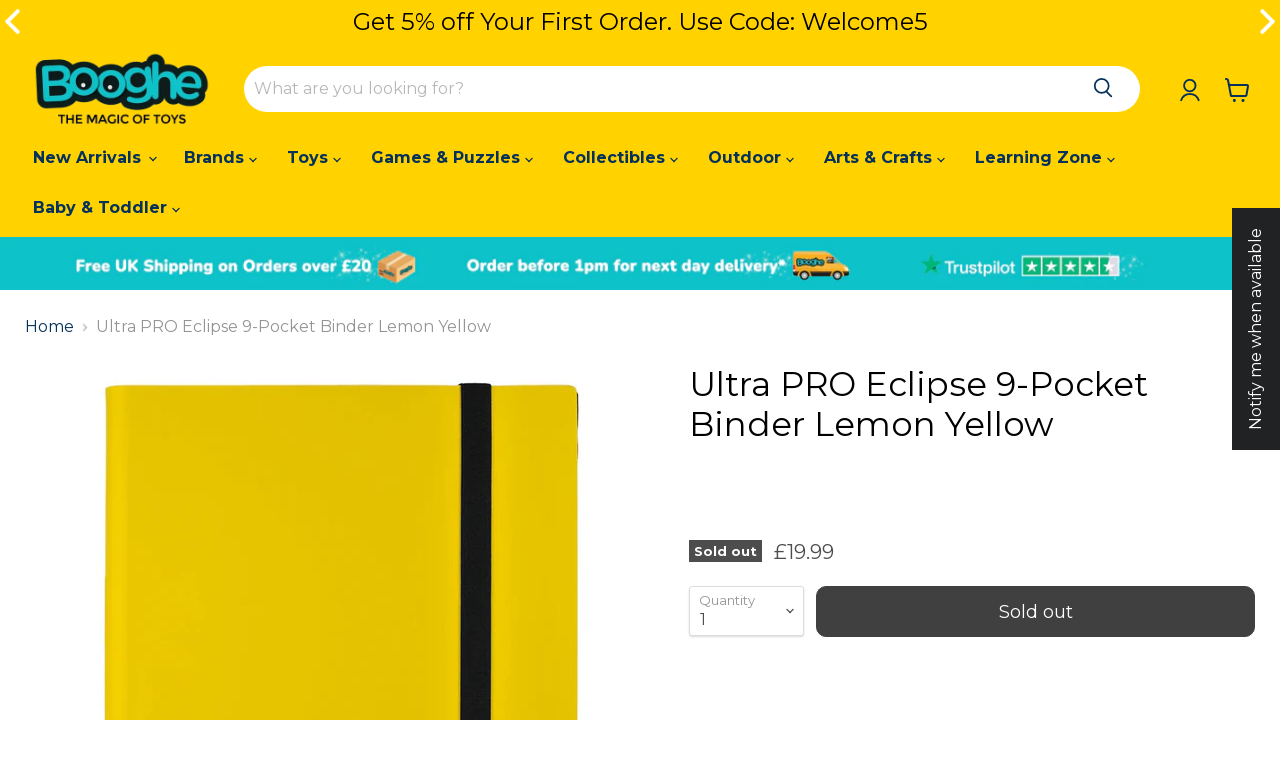

--- FILE ---
content_type: text/html; charset=utf-8
request_url: https://www.booghe.co.uk/products/ultra-pro-eclipse-9-pocket-binder-lemon-yellow
body_size: 120184
content:
<!doctype html>
<html class="no-js no-touch" lang="en">
  <script type="text/javascript">
    (function(c,l,a,r,i,t,y){
        c[a]=c[a]||function(){(c[a].q=c[a].q||[]).push(arguments)};
        t=l.createElement(r);t.async=1;t.src="https://www.clarity.ms/tag/"+i;
        y=l.getElementsByTagName(r)[0];y.parentNode.insertBefore(t,y);
    })(window, document, "clarity", "script", "i8d3ol6pf0");
  </script>

  <head>
    
    <script>/* start spd config */window._spt_delay_keywords=["/gtag/js,gtag(,/checkouts,/tiktok-track.js,/hotjar-,/smile-,/adoric.js,/wpm/,fbq("];/* end spd config */</script>

    
    <meta name="facebook-domain-verification" content="2bepu69vxmtzki1rdwtydd2cah800q">
<!-- Google tag (gtag.js) -->
<script async src="https://www.googletagmanager.com/gtag/js?id=AW-747692020"></script>
<script>
  window.dataLayer = window.dataLayer || [];
  function gtag(){dataLayer.push(arguments);}
  gtag('js', new Date());

  gtag('config', 'AW-747692020');
</script>


    <!-- Google Tag Manager -->
    <script type="lazyload2">
      (function(w,d,s,l,i){w[l]=w[l]||[];w[l].push({'gtm.start':
      new Date().getTime(),event:'gtm.js'});var f=d.getElementsByTagName(s)[0],
      j=d.createElement(s),dl=l!='dataLayer'?'&l='+l:'';j.async=true;j.src=
      'https://www.googletagmanager.com/gtm.js?id='+i+dl;f.parentNode.insertBefore(j,f);
      })(window,document,'script','dataLayer','GTM-KFK62SP');
    </script>
    <!-- End Google Tag Manager -->
    <!-- Google Tag Manager -->
    <script type="lazyload2">
      (function(w,d,s,l,i){w[l]=w[l]||[];w[l].push({'gtm.start':
      new Date().getTime(),event:'gtm.js'});var f=d.getElementsByTagName(s)[0],
      j=d.createElement(s),dl=l!='dataLayer'?'&l='+l:'';j.async=true;j.src=
      'https://www.googletagmanager.com/gtm.js?id='+i+dl;f.parentNode.insertBefore(j,f);
      })(window,document,'script','dataLayer','GTM-5CF3BD7');
    </script>
    <!-- End Google Tag Manager -->

    <meta name="google-site-verification" content="VWhkSU_BBbGSaWgKJNXhV_DhuZH4mRPGCslHI-Iz8UY">
    <meta charset="utf-8">
    <meta http-equiv="x-ua-compatible" content="IE=edge">

    <link rel="preconnect" href="https://cdn.shopify.com">
    <link rel="preconnect" href="https://fonts.shopifycdn.com">
    <link rel="preconnect" href="https://v.shopify.com">
    <link rel="preconnect" href="https://cdn.shopifycloud.com">

  <style>
    select#template--25330224529794__main-data-variant-option-0 {
    background-image: unset !important;
}
.giftwrap-price{
    display:none !important;
}
  </style> 


    <title>Ultra PRO Eclipse 9-Pocket Binder Lemon Yellow — Booghe</title>

    
      <meta name="description" content="Perfect for storing trading cards is this 9-Pocket Lemon Yellow Ultra PRO Eclipse Binder. Holds 360 cards in Ultra PRO Deck Protector sleeves. Side loading pocket design to prevent cards from easily falling out. The embossed middle black web material gives cards a classic framed look. All materials made from archival-s">
    

    
  <link rel="shortcut icon" href="//www.booghe.co.uk/cdn/shop/files/booghe-favicon_32x32.png?v=1735810010" type="image/png">


    
      <link rel="canonical" href="https://www.booghe.co.uk/products/ultra-pro-eclipse-9-pocket-binder-lemon-yellow">
    

    <meta name="viewport" content="width=device-width">

    
    















<meta property="og:site_name" content="Booghe">
<meta property="og:url" content="https://www.booghe.co.uk/products/ultra-pro-eclipse-9-pocket-binder-lemon-yellow">
<meta property="og:title" content="Ultra PRO Eclipse 9-Pocket Binder Lemon Yellow">
<meta property="og:type" content="website">
<meta property="og:description" content="Perfect for storing trading cards is this 9-Pocket Lemon Yellow Ultra PRO Eclipse Binder. Holds 360 cards in Ultra PRO Deck Protector sleeves. Side loading pocket design to prevent cards from easily falling out. The embossed middle black web material gives cards a classic framed look. All materials made from archival-s">




    
    
    

    
    
    <meta
      property="og:image"
      content="https://www.booghe.co.uk/cdn/shop/files/0gwoncq5cvh_1200x1200.jpg?v=1753785160"
    />
    <meta
      property="og:image:secure_url"
      content="https://www.booghe.co.uk/cdn/shop/files/0gwoncq5cvh_1200x1200.jpg?v=1753785160"
    />
    <meta property="og:image:width" content="1200" />
    <meta property="og:image:height" content="1200" />
    
    
    <meta property="og:image:alt" content="Ultra PRO Eclipse 9-Pocket Binder Lemon Yellow" />
  
















<meta name="twitter:title" content="Ultra PRO Eclipse 9-Pocket Binder Lemon Yellow">
<meta name="twitter:description" content="Perfect for storing trading cards is this 9-Pocket Lemon Yellow Ultra PRO Eclipse Binder. Holds 360 cards in Ultra PRO Deck Protector sleeves. Side loading pocket design to prevent cards from easily falling out. The embossed middle black web material gives cards a classic framed look. All materials made from archival-s">


    
    
    
      
      
      <meta name="twitter:card" content="summary">
    
    
    <meta
      property="twitter:image"
      content="https://www.booghe.co.uk/cdn/shop/files/0gwoncq5cvh_1200x1200_crop_center.jpg?v=1753785160"
    />
    <meta property="twitter:image:width" content="1200" />
    <meta property="twitter:image:height" content="1200" />
    
    
    <meta property="twitter:image:alt" content="Ultra PRO Eclipse 9-Pocket Binder Lemon Yellow" />
  



    <link rel="preload" href="//www.booghe.co.uk/cdn/fonts/montserrat/montserrat_n4.81949fa0ac9fd2021e16436151e8eaa539321637.woff2" as="font" crossorigin="anonymous">
    <link rel="preload" as="style" href="//www.booghe.co.uk/cdn/shop/t/140/assets/theme.css?v=107064079348967996651766577680">

    <script>window.performance && window.performance.mark && window.performance.mark('shopify.content_for_header.start');</script><meta name="google-site-verification" content="VWhkSU_BBbGSaWgKJNXhV_DhuZH4mRPGCslHI-Iz8UY">
<meta name="facebook-domain-verification" content="oca8b3zac3airju0ni619uplfhg5cv">
<meta id="shopify-digital-wallet" name="shopify-digital-wallet" content="/4968874084/digital_wallets/dialog">
<meta name="shopify-checkout-api-token" content="5ca9d9f24aace27428ee1833fbcb913f">
<meta id="in-context-paypal-metadata" data-shop-id="4968874084" data-venmo-supported="false" data-environment="production" data-locale="en_US" data-paypal-v4="true" data-currency="GBP">
<link rel="alternate" type="application/json+oembed" href="https://www.booghe.co.uk/products/ultra-pro-eclipse-9-pocket-binder-lemon-yellow.oembed">
<script async="async" src="/checkouts/internal/preloads.js?locale=en-GB"></script>
<link rel="preconnect" href="https://shop.app" crossorigin="anonymous">
<script async="async" src="https://shop.app/checkouts/internal/preloads.js?locale=en-GB&shop_id=4968874084" crossorigin="anonymous"></script>
<script id="apple-pay-shop-capabilities" type="application/json">{"shopId":4968874084,"countryCode":"GB","currencyCode":"GBP","merchantCapabilities":["supports3DS"],"merchantId":"gid:\/\/shopify\/Shop\/4968874084","merchantName":"Booghe","requiredBillingContactFields":["postalAddress","email"],"requiredShippingContactFields":["postalAddress","email"],"shippingType":"shipping","supportedNetworks":["visa","maestro","masterCard","amex","discover","elo"],"total":{"type":"pending","label":"Booghe","amount":"1.00"},"shopifyPaymentsEnabled":true,"supportsSubscriptions":true}</script>
<script id="shopify-features" type="application/json">{"accessToken":"5ca9d9f24aace27428ee1833fbcb913f","betas":["rich-media-storefront-analytics"],"domain":"www.booghe.co.uk","predictiveSearch":true,"shopId":4968874084,"locale":"en"}</script>
<script>var Shopify = Shopify || {};
Shopify.shop = "booghe.myshopify.com";
Shopify.locale = "en";
Shopify.currency = {"active":"GBP","rate":"1.0"};
Shopify.country = "GB";
Shopify.theme = {"name":"New theme duplicate for Gift wrap","id":181290729858,"schema_name":"Empire","schema_version":"7.0.1","theme_store_id":null,"role":"main"};
Shopify.theme.handle = "null";
Shopify.theme.style = {"id":null,"handle":null};
Shopify.cdnHost = "www.booghe.co.uk/cdn";
Shopify.routes = Shopify.routes || {};
Shopify.routes.root = "/";</script>
<script type="module">!function(o){(o.Shopify=o.Shopify||{}).modules=!0}(window);</script>
<script>!function(o){function n(){var o=[];function n(){o.push(Array.prototype.slice.apply(arguments))}return n.q=o,n}var t=o.Shopify=o.Shopify||{};t.loadFeatures=n(),t.autoloadFeatures=n()}(window);</script>
<script>
  window.ShopifyPay = window.ShopifyPay || {};
  window.ShopifyPay.apiHost = "shop.app\/pay";
  window.ShopifyPay.redirectState = null;
</script>
<script id="shop-js-analytics" type="application/json">{"pageType":"product"}</script>
<script defer="defer" async type="module" src="//www.booghe.co.uk/cdn/shopifycloud/shop-js/modules/v2/client.init-shop-cart-sync_IZsNAliE.en.esm.js"></script>
<script defer="defer" async type="module" src="//www.booghe.co.uk/cdn/shopifycloud/shop-js/modules/v2/chunk.common_0OUaOowp.esm.js"></script>
<script type="module">
  await import("//www.booghe.co.uk/cdn/shopifycloud/shop-js/modules/v2/client.init-shop-cart-sync_IZsNAliE.en.esm.js");
await import("//www.booghe.co.uk/cdn/shopifycloud/shop-js/modules/v2/chunk.common_0OUaOowp.esm.js");

  window.Shopify.SignInWithShop?.initShopCartSync?.({"fedCMEnabled":true,"windoidEnabled":true});

</script>
<script>
  window.Shopify = window.Shopify || {};
  if (!window.Shopify.featureAssets) window.Shopify.featureAssets = {};
  window.Shopify.featureAssets['shop-js'] = {"shop-cart-sync":["modules/v2/client.shop-cart-sync_DLOhI_0X.en.esm.js","modules/v2/chunk.common_0OUaOowp.esm.js"],"init-fed-cm":["modules/v2/client.init-fed-cm_C6YtU0w6.en.esm.js","modules/v2/chunk.common_0OUaOowp.esm.js"],"shop-button":["modules/v2/client.shop-button_BCMx7GTG.en.esm.js","modules/v2/chunk.common_0OUaOowp.esm.js"],"shop-cash-offers":["modules/v2/client.shop-cash-offers_BT26qb5j.en.esm.js","modules/v2/chunk.common_0OUaOowp.esm.js","modules/v2/chunk.modal_CGo_dVj3.esm.js"],"init-windoid":["modules/v2/client.init-windoid_B9PkRMql.en.esm.js","modules/v2/chunk.common_0OUaOowp.esm.js"],"init-shop-email-lookup-coordinator":["modules/v2/client.init-shop-email-lookup-coordinator_DZkqjsbU.en.esm.js","modules/v2/chunk.common_0OUaOowp.esm.js"],"shop-toast-manager":["modules/v2/client.shop-toast-manager_Di2EnuM7.en.esm.js","modules/v2/chunk.common_0OUaOowp.esm.js"],"shop-login-button":["modules/v2/client.shop-login-button_BtqW_SIO.en.esm.js","modules/v2/chunk.common_0OUaOowp.esm.js","modules/v2/chunk.modal_CGo_dVj3.esm.js"],"avatar":["modules/v2/client.avatar_BTnouDA3.en.esm.js"],"pay-button":["modules/v2/client.pay-button_CWa-C9R1.en.esm.js","modules/v2/chunk.common_0OUaOowp.esm.js"],"init-shop-cart-sync":["modules/v2/client.init-shop-cart-sync_IZsNAliE.en.esm.js","modules/v2/chunk.common_0OUaOowp.esm.js"],"init-customer-accounts":["modules/v2/client.init-customer-accounts_DenGwJTU.en.esm.js","modules/v2/client.shop-login-button_BtqW_SIO.en.esm.js","modules/v2/chunk.common_0OUaOowp.esm.js","modules/v2/chunk.modal_CGo_dVj3.esm.js"],"init-shop-for-new-customer-accounts":["modules/v2/client.init-shop-for-new-customer-accounts_JdHXxpS9.en.esm.js","modules/v2/client.shop-login-button_BtqW_SIO.en.esm.js","modules/v2/chunk.common_0OUaOowp.esm.js","modules/v2/chunk.modal_CGo_dVj3.esm.js"],"init-customer-accounts-sign-up":["modules/v2/client.init-customer-accounts-sign-up_D6__K_p8.en.esm.js","modules/v2/client.shop-login-button_BtqW_SIO.en.esm.js","modules/v2/chunk.common_0OUaOowp.esm.js","modules/v2/chunk.modal_CGo_dVj3.esm.js"],"checkout-modal":["modules/v2/client.checkout-modal_C_ZQDY6s.en.esm.js","modules/v2/chunk.common_0OUaOowp.esm.js","modules/v2/chunk.modal_CGo_dVj3.esm.js"],"shop-follow-button":["modules/v2/client.shop-follow-button_XetIsj8l.en.esm.js","modules/v2/chunk.common_0OUaOowp.esm.js","modules/v2/chunk.modal_CGo_dVj3.esm.js"],"lead-capture":["modules/v2/client.lead-capture_DvA72MRN.en.esm.js","modules/v2/chunk.common_0OUaOowp.esm.js","modules/v2/chunk.modal_CGo_dVj3.esm.js"],"shop-login":["modules/v2/client.shop-login_ClXNxyh6.en.esm.js","modules/v2/chunk.common_0OUaOowp.esm.js","modules/v2/chunk.modal_CGo_dVj3.esm.js"],"payment-terms":["modules/v2/client.payment-terms_CNlwjfZz.en.esm.js","modules/v2/chunk.common_0OUaOowp.esm.js","modules/v2/chunk.modal_CGo_dVj3.esm.js"]};
</script>
<script>(function() {
  var isLoaded = false;
  function asyncLoad() {
    if (isLoaded) return;
    isLoaded = true;
    var urls = ["\/\/code.tidio.co\/yjwk6lzfdds9fktduecz7brvci4kcy1j.js?shop=booghe.myshopify.com","https:\/\/shopifycdn.aaawebstore.com\/announcement\/topbar-script_v4.js?shop=booghe.myshopify.com","https:\/\/chimpstatic.com\/mcjs-connected\/js\/users\/a3fe765d67394669b3685b3f5\/b2d71b9cb30361702a435a2d9.js?shop=booghe.myshopify.com","https:\/\/ecommplugins-scripts.trustpilot.com\/v2.1\/js\/header.min.js?settings=eyJrZXkiOiIyTzRNREdoYTE3clJIQVZjIiwicyI6InNrdSJ9\u0026shop=booghe.myshopify.com","https:\/\/ecommplugins-trustboxsettings.trustpilot.com\/booghe.myshopify.com.js?settings=1620053726255\u0026shop=booghe.myshopify.com","https:\/\/widget.trustpilot.com\/bootstrap\/v5\/tp.widget.sync.bootstrap.min.js?shop=booghe.myshopify.com","https:\/\/cdn.shopify.com\/s\/files\/1\/0597\/3783\/3627\/files\/tptinstall.min.js?v=1718591634\u0026t=tapita-seo-script-tags\u0026shop=booghe.myshopify.com","https:\/\/cdn.logbase.io\/lb-upsell-wrapper.js?shop=booghe.myshopify.com"];
    for (var i = 0; i < urls.length; i++) {
      var s = document.createElement('script');
      s.type = 'text/javascript';
      s.async = true;
      s.src = urls[i];
      var x = document.getElementsByTagName('script')[0];
      x.parentNode.insertBefore(s, x);
    }
  };
  if(window.attachEvent) {
    window.attachEvent('onload', asyncLoad);
  } else {
    window.addEventListener('load', asyncLoad, false);
  }
})();</script>
<script id="__st">var __st={"a":4968874084,"offset":0,"reqid":"61c24521-25c4-4488-9753-e1ebb3581b5b-1768488919","pageurl":"www.booghe.co.uk\/products\/ultra-pro-eclipse-9-pocket-binder-lemon-yellow","u":"ee1b04f7fb5e","p":"product","rtyp":"product","rid":8506902708441};</script>
<script>window.ShopifyPaypalV4VisibilityTracking = true;</script>
<script id="captcha-bootstrap">!function(){'use strict';const t='contact',e='account',n='new_comment',o=[[t,t],['blogs',n],['comments',n],[t,'customer']],c=[[e,'customer_login'],[e,'guest_login'],[e,'recover_customer_password'],[e,'create_customer']],r=t=>t.map((([t,e])=>`form[action*='/${t}']:not([data-nocaptcha='true']) input[name='form_type'][value='${e}']`)).join(','),a=t=>()=>t?[...document.querySelectorAll(t)].map((t=>t.form)):[];function s(){const t=[...o],e=r(t);return a(e)}const i='password',u='form_key',d=['recaptcha-v3-token','g-recaptcha-response','h-captcha-response',i],f=()=>{try{return window.sessionStorage}catch{return}},m='__shopify_v',_=t=>t.elements[u];function p(t,e,n=!1){try{const o=window.sessionStorage,c=JSON.parse(o.getItem(e)),{data:r}=function(t){const{data:e,action:n}=t;return t[m]||n?{data:e,action:n}:{data:t,action:n}}(c);for(const[e,n]of Object.entries(r))t.elements[e]&&(t.elements[e].value=n);n&&o.removeItem(e)}catch(o){console.error('form repopulation failed',{error:o})}}const l='form_type',E='cptcha';function T(t){t.dataset[E]=!0}const w=window,h=w.document,L='Shopify',v='ce_forms',y='captcha';let A=!1;((t,e)=>{const n=(g='f06e6c50-85a8-45c8-87d0-21a2b65856fe',I='https://cdn.shopify.com/shopifycloud/storefront-forms-hcaptcha/ce_storefront_forms_captcha_hcaptcha.v1.5.2.iife.js',D={infoText:'Protected by hCaptcha',privacyText:'Privacy',termsText:'Terms'},(t,e,n)=>{const o=w[L][v],c=o.bindForm;if(c)return c(t,g,e,D).then(n);var r;o.q.push([[t,g,e,D],n]),r=I,A||(h.body.append(Object.assign(h.createElement('script'),{id:'captcha-provider',async:!0,src:r})),A=!0)});var g,I,D;w[L]=w[L]||{},w[L][v]=w[L][v]||{},w[L][v].q=[],w[L][y]=w[L][y]||{},w[L][y].protect=function(t,e){n(t,void 0,e),T(t)},Object.freeze(w[L][y]),function(t,e,n,w,h,L){const[v,y,A,g]=function(t,e,n){const i=e?o:[],u=t?c:[],d=[...i,...u],f=r(d),m=r(i),_=r(d.filter((([t,e])=>n.includes(e))));return[a(f),a(m),a(_),s()]}(w,h,L),I=t=>{const e=t.target;return e instanceof HTMLFormElement?e:e&&e.form},D=t=>v().includes(t);t.addEventListener('submit',(t=>{const e=I(t);if(!e)return;const n=D(e)&&!e.dataset.hcaptchaBound&&!e.dataset.recaptchaBound,o=_(e),c=g().includes(e)&&(!o||!o.value);(n||c)&&t.preventDefault(),c&&!n&&(function(t){try{if(!f())return;!function(t){const e=f();if(!e)return;const n=_(t);if(!n)return;const o=n.value;o&&e.removeItem(o)}(t);const e=Array.from(Array(32),(()=>Math.random().toString(36)[2])).join('');!function(t,e){_(t)||t.append(Object.assign(document.createElement('input'),{type:'hidden',name:u})),t.elements[u].value=e}(t,e),function(t,e){const n=f();if(!n)return;const o=[...t.querySelectorAll(`input[type='${i}']`)].map((({name:t})=>t)),c=[...d,...o],r={};for(const[a,s]of new FormData(t).entries())c.includes(a)||(r[a]=s);n.setItem(e,JSON.stringify({[m]:1,action:t.action,data:r}))}(t,e)}catch(e){console.error('failed to persist form',e)}}(e),e.submit())}));const S=(t,e)=>{t&&!t.dataset[E]&&(n(t,e.some((e=>e===t))),T(t))};for(const o of['focusin','change'])t.addEventListener(o,(t=>{const e=I(t);D(e)&&S(e,y())}));const B=e.get('form_key'),M=e.get(l),P=B&&M;t.addEventListener('DOMContentLoaded',(()=>{const t=y();if(P)for(const e of t)e.elements[l].value===M&&p(e,B);[...new Set([...A(),...v().filter((t=>'true'===t.dataset.shopifyCaptcha))])].forEach((e=>S(e,t)))}))}(h,new URLSearchParams(w.location.search),n,t,e,['guest_login'])})(!0,!0)}();</script>
<script integrity="sha256-4kQ18oKyAcykRKYeNunJcIwy7WH5gtpwJnB7kiuLZ1E=" data-source-attribution="shopify.loadfeatures" defer="defer" src="//www.booghe.co.uk/cdn/shopifycloud/storefront/assets/storefront/load_feature-a0a9edcb.js" crossorigin="anonymous"></script>
<script crossorigin="anonymous" defer="defer" src="//www.booghe.co.uk/cdn/shopifycloud/storefront/assets/shopify_pay/storefront-65b4c6d7.js?v=20250812"></script>
<script data-source-attribution="shopify.dynamic_checkout.dynamic.init">var Shopify=Shopify||{};Shopify.PaymentButton=Shopify.PaymentButton||{isStorefrontPortableWallets:!0,init:function(){window.Shopify.PaymentButton.init=function(){};var t=document.createElement("script");t.src="https://www.booghe.co.uk/cdn/shopifycloud/portable-wallets/latest/portable-wallets.en.js",t.type="module",document.head.appendChild(t)}};
</script>
<script data-source-attribution="shopify.dynamic_checkout.buyer_consent">
  function portableWalletsHideBuyerConsent(e){var t=document.getElementById("shopify-buyer-consent"),n=document.getElementById("shopify-subscription-policy-button");t&&n&&(t.classList.add("hidden"),t.setAttribute("aria-hidden","true"),n.removeEventListener("click",e))}function portableWalletsShowBuyerConsent(e){var t=document.getElementById("shopify-buyer-consent"),n=document.getElementById("shopify-subscription-policy-button");t&&n&&(t.classList.remove("hidden"),t.removeAttribute("aria-hidden"),n.addEventListener("click",e))}window.Shopify?.PaymentButton&&(window.Shopify.PaymentButton.hideBuyerConsent=portableWalletsHideBuyerConsent,window.Shopify.PaymentButton.showBuyerConsent=portableWalletsShowBuyerConsent);
</script>
<script>
  function portableWalletsCleanup(e){e&&e.src&&console.error("Failed to load portable wallets script "+e.src);var t=document.querySelectorAll("shopify-accelerated-checkout .shopify-payment-button__skeleton, shopify-accelerated-checkout-cart .wallet-cart-button__skeleton"),e=document.getElementById("shopify-buyer-consent");for(let e=0;e<t.length;e++)t[e].remove();e&&e.remove()}function portableWalletsNotLoadedAsModule(e){e instanceof ErrorEvent&&"string"==typeof e.message&&e.message.includes("import.meta")&&"string"==typeof e.filename&&e.filename.includes("portable-wallets")&&(window.removeEventListener("error",portableWalletsNotLoadedAsModule),window.Shopify.PaymentButton.failedToLoad=e,"loading"===document.readyState?document.addEventListener("DOMContentLoaded",window.Shopify.PaymentButton.init):window.Shopify.PaymentButton.init())}window.addEventListener("error",portableWalletsNotLoadedAsModule);
</script>

<script type="module" src="https://www.booghe.co.uk/cdn/shopifycloud/portable-wallets/latest/portable-wallets.en.js" onError="portableWalletsCleanup(this)" crossorigin="anonymous"></script>
<script nomodule>
  document.addEventListener("DOMContentLoaded", portableWalletsCleanup);
</script>

<link id="shopify-accelerated-checkout-styles" rel="stylesheet" media="screen" href="https://www.booghe.co.uk/cdn/shopifycloud/portable-wallets/latest/accelerated-checkout-backwards-compat.css" crossorigin="anonymous">
<style id="shopify-accelerated-checkout-cart">
        #shopify-buyer-consent {
  margin-top: 1em;
  display: inline-block;
  width: 100%;
}

#shopify-buyer-consent.hidden {
  display: none;
}

#shopify-subscription-policy-button {
  background: none;
  border: none;
  padding: 0;
  text-decoration: underline;
  font-size: inherit;
  cursor: pointer;
}

#shopify-subscription-policy-button::before {
  box-shadow: none;
}

      </style>

<script>window.performance && window.performance.mark && window.performance.mark('shopify.content_for_header.end');</script>

    <link href="//www.booghe.co.uk/cdn/shop/t/140/assets/theme.css?v=107064079348967996651766577680" rel="stylesheet" type="text/css" media="all" />

    
    <script>
      window.Theme = window.Theme || {};
      window.Theme.version = '7.0.1';
      window.Theme.name = 'Empire';
      window.Theme.routes = {
        "root_url": "/",
        "account_url": "/account",
        "account_login_url": "/account/login",
        "account_logout_url": "/account/logout",
        "account_register_url": "/account/register",
        "account_addresses_url": "/account/addresses",
        "collections_url": "/collections",
        "all_products_collection_url": "/collections/all",
        "search_url": "/search",
        "cart_url": "/cart",
        "cart_add_url": "/cart/add",
        "cart_change_url": "/cart/change",
        "cart_clear_url": "/cart/clear",
        "product_recommendations_url": "/recommendations/products",
      };
    </script>
    

    <!-- Gem_Page_Header_Script -->
    <!-- "snippets/gem-app-header-scripts.liquid" was not rendered, the associated app was uninstalled -->
    <!-- End_Gem_Page_Header_Script -->

    <!-- HC - adding slick slider and jquery library - 10 Nov '22 -->
    <link rel="stylesheet" href="https://cdnjs.cloudflare.com/ajax/libs/slick-carousel/1.8.1/slick-theme.min.css">
    <link rel="stylesheet" href="https://cdnjs.cloudflare.com/ajax/libs/slick-carousel/1.8.1/slick.min.css">
    <script src="https://cdnjs.cloudflare.com/ajax/libs/jquery/3.6.1/jquery.min.js"></script>
    <script type="text/javascript" defer src="//cdn.jsdelivr.net/npm/slick-carousel@1.8.1/slick/slick.min.js"></script>

    <script>
    
    
    
    
    var gsf_conversion_data = {page_type : 'product', event : 'view_item', data : {product_data : [{variant_id : 44605398286553, product_id : 8506902708441, name : "Ultra PRO Eclipse 9-Pocket Binder Lemon Yellow", price : "19.99", currency : "GBP", sku : "KID30481-Asmodee-9ProBindrLYell-UPR15150", brand : "Ultra PRO", variant : "Default Title", category : "Binders"}], total_price : "19.99", shop_currency : "GBP"}};
    
</script>

    <!-- HC - Trustpilot added - 02 Mar '23 -->
    <script type="lazyload2" data-src="//widget.trustpilot.com/bootstrap/v5/tp.widget.bootstrap.min.js"></script>

    <!-- HC adding paypal banner 03 Apr '22 -->
    
    <script
      src="https://www.paypal.com/sdk/js?client-id=ARU9J0oUPgI73KBOzQZADVGmGbN03VBiJn7pVVBkspjTbBcibYH2P_KKGq-sH_eUkIIGWxEsgYwBPewf&currency=GBP&components=messages"
      data-namespace="PayPalSDK"
    ></script>
  

<!-- BEGIN app block: shopify://apps/klaviyo-email-marketing-sms/blocks/klaviyo-onsite-embed/2632fe16-c075-4321-a88b-50b567f42507 -->












  <script async src="https://static.klaviyo.com/onsite/js/QXyLVG/klaviyo.js?company_id=QXyLVG"></script>
  <script>!function(){if(!window.klaviyo){window._klOnsite=window._klOnsite||[];try{window.klaviyo=new Proxy({},{get:function(n,i){return"push"===i?function(){var n;(n=window._klOnsite).push.apply(n,arguments)}:function(){for(var n=arguments.length,o=new Array(n),w=0;w<n;w++)o[w]=arguments[w];var t="function"==typeof o[o.length-1]?o.pop():void 0,e=new Promise((function(n){window._klOnsite.push([i].concat(o,[function(i){t&&t(i),n(i)}]))}));return e}}})}catch(n){window.klaviyo=window.klaviyo||[],window.klaviyo.push=function(){var n;(n=window._klOnsite).push.apply(n,arguments)}}}}();</script>

  
    <script id="viewed_product">
      if (item == null) {
        var _learnq = _learnq || [];

        var MetafieldReviews = null
        var MetafieldYotpoRating = null
        var MetafieldYotpoCount = null
        var MetafieldLooxRating = null
        var MetafieldLooxCount = null
        var okendoProduct = null
        var okendoProductReviewCount = null
        var okendoProductReviewAverageValue = null
        try {
          // The following fields are used for Customer Hub recently viewed in order to add reviews.
          // This information is not part of __kla_viewed. Instead, it is part of __kla_viewed_reviewed_items
          MetafieldReviews = {};
          MetafieldYotpoRating = null
          MetafieldYotpoCount = null
          MetafieldLooxRating = null
          MetafieldLooxCount = null

          okendoProduct = null
          // If the okendo metafield is not legacy, it will error, which then requires the new json formatted data
          if (okendoProduct && 'error' in okendoProduct) {
            okendoProduct = null
          }
          okendoProductReviewCount = okendoProduct ? okendoProduct.reviewCount : null
          okendoProductReviewAverageValue = okendoProduct ? okendoProduct.reviewAverageValue : null
        } catch (error) {
          console.error('Error in Klaviyo onsite reviews tracking:', error);
        }

        var item = {
          Name: "Ultra PRO Eclipse 9-Pocket Binder Lemon Yellow",
          ProductID: 8506902708441,
          Categories: ["BC All (Please, don't delete) | Toys \u0026 Games","Crayola Excluded from Discount Codes","Pokémon Excluded from Discount Codes"],
          ImageURL: "https://www.booghe.co.uk/cdn/shop/files/0gwoncq5cvh_grande.jpg?v=1753785160",
          URL: "https://www.booghe.co.uk/products/ultra-pro-eclipse-9-pocket-binder-lemon-yellow",
          Brand: "Ultra PRO",
          Price: "£19.99",
          Value: "19.99",
          CompareAtPrice: "£19.99"
        };
        _learnq.push(['track', 'Viewed Product', item]);
        _learnq.push(['trackViewedItem', {
          Title: item.Name,
          ItemId: item.ProductID,
          Categories: item.Categories,
          ImageUrl: item.ImageURL,
          Url: item.URL,
          Metadata: {
            Brand: item.Brand,
            Price: item.Price,
            Value: item.Value,
            CompareAtPrice: item.CompareAtPrice
          },
          metafields:{
            reviews: MetafieldReviews,
            yotpo:{
              rating: MetafieldYotpoRating,
              count: MetafieldYotpoCount,
            },
            loox:{
              rating: MetafieldLooxRating,
              count: MetafieldLooxCount,
            },
            okendo: {
              rating: okendoProductReviewAverageValue,
              count: okendoProductReviewCount,
            }
          }
        }]);
      }
    </script>
  




  <script>
    window.klaviyoReviewsProductDesignMode = false
  </script>







<!-- END app block --><!-- BEGIN app block: shopify://apps/pagefly-page-builder/blocks/app-embed/83e179f7-59a0-4589-8c66-c0dddf959200 -->

<!-- BEGIN app snippet: pagefly-cro-ab-testing-main -->







<script>
  ;(function () {
    const url = new URL(window.location)
    const viewParam = url.searchParams.get('view')
    if (viewParam && viewParam.includes('variant-pf-')) {
      url.searchParams.set('pf_v', viewParam)
      url.searchParams.delete('view')
      window.history.replaceState({}, '', url)
    }
  })()
</script>



<script type='module'>
  
  window.PAGEFLY_CRO = window.PAGEFLY_CRO || {}

  window.PAGEFLY_CRO['data_debug'] = {
    original_template_suffix: "all_products",
    allow_ab_test: false,
    ab_test_start_time: 0,
    ab_test_end_time: 0,
    today_date_time: 1768488919000,
  }
  window.PAGEFLY_CRO['GA4'] = { enabled: false}
</script>

<!-- END app snippet -->








  <script src='https://cdn.shopify.com/extensions/019bb4f9-aed6-78a3-be91-e9d44663e6bf/pagefly-page-builder-215/assets/pagefly-helper.js' defer='defer'></script>

  <script src='https://cdn.shopify.com/extensions/019bb4f9-aed6-78a3-be91-e9d44663e6bf/pagefly-page-builder-215/assets/pagefly-general-helper.js' defer='defer'></script>

  <script src='https://cdn.shopify.com/extensions/019bb4f9-aed6-78a3-be91-e9d44663e6bf/pagefly-page-builder-215/assets/pagefly-snap-slider.js' defer='defer'></script>

  <script src='https://cdn.shopify.com/extensions/019bb4f9-aed6-78a3-be91-e9d44663e6bf/pagefly-page-builder-215/assets/pagefly-slideshow-v3.js' defer='defer'></script>

  <script src='https://cdn.shopify.com/extensions/019bb4f9-aed6-78a3-be91-e9d44663e6bf/pagefly-page-builder-215/assets/pagefly-slideshow-v4.js' defer='defer'></script>

  <script src='https://cdn.shopify.com/extensions/019bb4f9-aed6-78a3-be91-e9d44663e6bf/pagefly-page-builder-215/assets/pagefly-glider.js' defer='defer'></script>

  <script src='https://cdn.shopify.com/extensions/019bb4f9-aed6-78a3-be91-e9d44663e6bf/pagefly-page-builder-215/assets/pagefly-slideshow-v1-v2.js' defer='defer'></script>

  <script src='https://cdn.shopify.com/extensions/019bb4f9-aed6-78a3-be91-e9d44663e6bf/pagefly-page-builder-215/assets/pagefly-product-media.js' defer='defer'></script>

  <script src='https://cdn.shopify.com/extensions/019bb4f9-aed6-78a3-be91-e9d44663e6bf/pagefly-page-builder-215/assets/pagefly-product.js' defer='defer'></script>


<script id='pagefly-helper-data' type='application/json'>
  {
    "page_optimization": {
      "assets_prefetching": false
    },
    "elements_asset_mapper": {
      "Accordion": "https://cdn.shopify.com/extensions/019bb4f9-aed6-78a3-be91-e9d44663e6bf/pagefly-page-builder-215/assets/pagefly-accordion.js",
      "Accordion3": "https://cdn.shopify.com/extensions/019bb4f9-aed6-78a3-be91-e9d44663e6bf/pagefly-page-builder-215/assets/pagefly-accordion3.js",
      "CountDown": "https://cdn.shopify.com/extensions/019bb4f9-aed6-78a3-be91-e9d44663e6bf/pagefly-page-builder-215/assets/pagefly-countdown.js",
      "GMap1": "https://cdn.shopify.com/extensions/019bb4f9-aed6-78a3-be91-e9d44663e6bf/pagefly-page-builder-215/assets/pagefly-gmap.js",
      "GMap2": "https://cdn.shopify.com/extensions/019bb4f9-aed6-78a3-be91-e9d44663e6bf/pagefly-page-builder-215/assets/pagefly-gmap.js",
      "GMapBasicV2": "https://cdn.shopify.com/extensions/019bb4f9-aed6-78a3-be91-e9d44663e6bf/pagefly-page-builder-215/assets/pagefly-gmap.js",
      "GMapAdvancedV2": "https://cdn.shopify.com/extensions/019bb4f9-aed6-78a3-be91-e9d44663e6bf/pagefly-page-builder-215/assets/pagefly-gmap.js",
      "HTML.Video": "https://cdn.shopify.com/extensions/019bb4f9-aed6-78a3-be91-e9d44663e6bf/pagefly-page-builder-215/assets/pagefly-htmlvideo.js",
      "HTML.Video2": "https://cdn.shopify.com/extensions/019bb4f9-aed6-78a3-be91-e9d44663e6bf/pagefly-page-builder-215/assets/pagefly-htmlvideo2.js",
      "HTML.Video3": "https://cdn.shopify.com/extensions/019bb4f9-aed6-78a3-be91-e9d44663e6bf/pagefly-page-builder-215/assets/pagefly-htmlvideo2.js",
      "BackgroundVideo": "https://cdn.shopify.com/extensions/019bb4f9-aed6-78a3-be91-e9d44663e6bf/pagefly-page-builder-215/assets/pagefly-htmlvideo2.js",
      "Instagram": "https://cdn.shopify.com/extensions/019bb4f9-aed6-78a3-be91-e9d44663e6bf/pagefly-page-builder-215/assets/pagefly-instagram.js",
      "Instagram2": "https://cdn.shopify.com/extensions/019bb4f9-aed6-78a3-be91-e9d44663e6bf/pagefly-page-builder-215/assets/pagefly-instagram.js",
      "Insta3": "https://cdn.shopify.com/extensions/019bb4f9-aed6-78a3-be91-e9d44663e6bf/pagefly-page-builder-215/assets/pagefly-instagram3.js",
      "Tabs": "https://cdn.shopify.com/extensions/019bb4f9-aed6-78a3-be91-e9d44663e6bf/pagefly-page-builder-215/assets/pagefly-tab.js",
      "Tabs3": "https://cdn.shopify.com/extensions/019bb4f9-aed6-78a3-be91-e9d44663e6bf/pagefly-page-builder-215/assets/pagefly-tab3.js",
      "ProductBox": "https://cdn.shopify.com/extensions/019bb4f9-aed6-78a3-be91-e9d44663e6bf/pagefly-page-builder-215/assets/pagefly-cart.js",
      "FBPageBox2": "https://cdn.shopify.com/extensions/019bb4f9-aed6-78a3-be91-e9d44663e6bf/pagefly-page-builder-215/assets/pagefly-facebook.js",
      "FBLikeButton2": "https://cdn.shopify.com/extensions/019bb4f9-aed6-78a3-be91-e9d44663e6bf/pagefly-page-builder-215/assets/pagefly-facebook.js",
      "TwitterFeed2": "https://cdn.shopify.com/extensions/019bb4f9-aed6-78a3-be91-e9d44663e6bf/pagefly-page-builder-215/assets/pagefly-twitter.js",
      "Paragraph4": "https://cdn.shopify.com/extensions/019bb4f9-aed6-78a3-be91-e9d44663e6bf/pagefly-page-builder-215/assets/pagefly-paragraph4.js",

      "AliReviews": "https://cdn.shopify.com/extensions/019bb4f9-aed6-78a3-be91-e9d44663e6bf/pagefly-page-builder-215/assets/pagefly-3rd-elements.js",
      "BackInStock": "https://cdn.shopify.com/extensions/019bb4f9-aed6-78a3-be91-e9d44663e6bf/pagefly-page-builder-215/assets/pagefly-3rd-elements.js",
      "GloboBackInStock": "https://cdn.shopify.com/extensions/019bb4f9-aed6-78a3-be91-e9d44663e6bf/pagefly-page-builder-215/assets/pagefly-3rd-elements.js",
      "GrowaveWishlist": "https://cdn.shopify.com/extensions/019bb4f9-aed6-78a3-be91-e9d44663e6bf/pagefly-page-builder-215/assets/pagefly-3rd-elements.js",
      "InfiniteOptionsShopPad": "https://cdn.shopify.com/extensions/019bb4f9-aed6-78a3-be91-e9d44663e6bf/pagefly-page-builder-215/assets/pagefly-3rd-elements.js",
      "InkybayProductPersonalizer": "https://cdn.shopify.com/extensions/019bb4f9-aed6-78a3-be91-e9d44663e6bf/pagefly-page-builder-215/assets/pagefly-3rd-elements.js",
      "LimeSpot": "https://cdn.shopify.com/extensions/019bb4f9-aed6-78a3-be91-e9d44663e6bf/pagefly-page-builder-215/assets/pagefly-3rd-elements.js",
      "Loox": "https://cdn.shopify.com/extensions/019bb4f9-aed6-78a3-be91-e9d44663e6bf/pagefly-page-builder-215/assets/pagefly-3rd-elements.js",
      "Opinew": "https://cdn.shopify.com/extensions/019bb4f9-aed6-78a3-be91-e9d44663e6bf/pagefly-page-builder-215/assets/pagefly-3rd-elements.js",
      "Powr": "https://cdn.shopify.com/extensions/019bb4f9-aed6-78a3-be91-e9d44663e6bf/pagefly-page-builder-215/assets/pagefly-3rd-elements.js",
      "ProductReviews": "https://cdn.shopify.com/extensions/019bb4f9-aed6-78a3-be91-e9d44663e6bf/pagefly-page-builder-215/assets/pagefly-3rd-elements.js",
      "PushOwl": "https://cdn.shopify.com/extensions/019bb4f9-aed6-78a3-be91-e9d44663e6bf/pagefly-page-builder-215/assets/pagefly-3rd-elements.js",
      "ReCharge": "https://cdn.shopify.com/extensions/019bb4f9-aed6-78a3-be91-e9d44663e6bf/pagefly-page-builder-215/assets/pagefly-3rd-elements.js",
      "Rivyo": "https://cdn.shopify.com/extensions/019bb4f9-aed6-78a3-be91-e9d44663e6bf/pagefly-page-builder-215/assets/pagefly-3rd-elements.js",
      "TrackingMore": "https://cdn.shopify.com/extensions/019bb4f9-aed6-78a3-be91-e9d44663e6bf/pagefly-page-builder-215/assets/pagefly-3rd-elements.js",
      "Vitals": "https://cdn.shopify.com/extensions/019bb4f9-aed6-78a3-be91-e9d44663e6bf/pagefly-page-builder-215/assets/pagefly-3rd-elements.js",
      "Wiser": "https://cdn.shopify.com/extensions/019bb4f9-aed6-78a3-be91-e9d44663e6bf/pagefly-page-builder-215/assets/pagefly-3rd-elements.js"
    },
    "custom_elements_mapper": {
      "pf-click-action-element": "https://cdn.shopify.com/extensions/019bb4f9-aed6-78a3-be91-e9d44663e6bf/pagefly-page-builder-215/assets/pagefly-click-action-element.js",
      "pf-dialog-element": "https://cdn.shopify.com/extensions/019bb4f9-aed6-78a3-be91-e9d44663e6bf/pagefly-page-builder-215/assets/pagefly-dialog-element.js"
    }
  }
</script>


<!-- END app block --><!-- BEGIN app block: shopify://apps/tapita-seo-speed/blocks/app-embed/cd37ca7a-40ad-4fdc-afd3-768701482209 -->



<script class="tpt-seo-schema">
    var tapitaSeoVer = 1177;
    var tptAddedSchemas = [];
</script>






    <!-- BEGIN app snippet: product-schema -->

  <!-- END app snippet -->



  




<!-- BEGIN app snippet: alter-schemas -->




<script>
    (function disableSchemasByType(schemaTypesToDisable = []) {
        if (!schemaTypesToDisable.length) return;
        const DEBUG = window.location.href?.includes("debug");
        const log = (...a) => DEBUG && console.log(...a);
        const removeAttrsDeep = (root, attrs) => {
            root.querySelectorAll("*").forEach((el) =>
                attrs.forEach((a) => el.removeAttribute(a))
            );
        };
        const extractTypesFromJsonLD = (json) => {
            const types = new Set();
            const walk = (v) => {
                if (!v) return;
                if (Array.isArray(v)) return v.forEach(walk);
                if (typeof v === "object") {
                    if (v["@type"]) {
                        (Array.isArray(v["@type"])
                            ? v["@type"]
                            : [v["@type"]]
                        ).forEach((t) => types.add(t));
                    }
                    if (v["@graph"]) walk(v["@graph"]);
                }
            };
            walk(json);
            return types;
        };
        const matchesSchemaType = (value) =>
            value && schemaTypesToDisable.some((t) => value.includes(t));
        const handleJsonLD = (container = document) => {
            container
                .querySelectorAll(
                    'script[type="application/ld+json"]:not([author="tpt"])'
                )
                .forEach((script) => {
                    try {
                        const json = JSON.parse(script.textContent);
                        const types = extractTypesFromJsonLD(json);
                        if (
                            [...types].some((t) => schemaTypesToDisable.includes(t))
                        ) {
                            script.type = "application/ldjson-disabled";
                            log("Disabled JSON-LD:", script);
                        }
                    } catch {}
                });
        };
        const handleMicrodata = (container = document) => {
            container
                .querySelectorAll(
                    schemaTypesToDisable
                        .map((t) => `[itemtype*="schema.org/${t}"]`)
                        .join(",")
                )
                .forEach((el) => {
                    el.removeAttribute("itemscope");
                    el.removeAttribute("itemtype");
                    el.removeAttribute("itemprop");
                    removeAttrsDeep(el, ["itemprop"]);
                });
        };
        const handleRDFa = (container = document) => {
            container
                .querySelectorAll(
                    schemaTypesToDisable
                        .map(
                            (t) =>
                                `[typeof*="${t}"],[vocab*="schema.org"][typeof*="${t}"]`
                        )
                        .join(",")
                )
                .forEach((el) => {
                    el.removeAttribute("vocab");
                    el.removeAttribute("typeof");
                    el.removeAttribute("property");
                    removeAttrsDeep(el, ["property"]);
                });
        };
        const processSchemas = (container) => {
            handleJsonLD(container);
            handleMicrodata(container);
            handleRDFa(container);
        };
        processSchemas();
        const observer = new MutationObserver((mutations) => {
            mutations.forEach((m) => {
                m.addedNodes.forEach((n) => {
                    if (n.nodeType !== 1) return;

                    if (
                        n.tagName === "SCRIPT" &&
                        n.type === "application/ld+json" &&
                        n.getAttribute("author") !== "tpt"
                    ) {
                        handleJsonLD(n.parentElement);
                        return;
                    }

                    const itemType = n.getAttribute?.("itemtype");
                    const typeOf = n.getAttribute?.("typeof");

                    if (matchesSchemaType(itemType) || matchesSchemaType(typeOf)) {
                        handleMicrodata(n.parentElement);
                        handleRDFa(n.parentElement);
                    } else {
                        processSchemas(n);
                    }
                });

                if (m.type === "attributes") {
                    const t = m.target;

                    if (
                        t.tagName === "SCRIPT" &&
                        t.type === "application/ld+json" &&
                        t.getAttribute("author") !== "tpt"
                    ) {
                        handleJsonLD(t.parentElement);
                    }

                    if (
                        m.attributeName === "itemtype" &&
                        matchesSchemaType(t.getAttribute("itemtype"))
                    ) {
                        handleMicrodata(t.parentElement);
                    }

                    if (
                        m.attributeName === "typeof" &&
                        matchesSchemaType(t.getAttribute("typeof"))
                    ) {
                        handleRDFa(t.parentElement);
                    }
                }
            });
        });

        observer.observe(document.body || document.documentElement, {
            childList: true,
            subtree: true,
            attributes: true,
            attributeFilter: ["itemtype", "typeof", "type"],
        });

        log("Schema disabler initialized with types:", schemaTypesToDisable);
    })(window.tptAddedSchemas);
</script><!-- END app snippet -->


<script class="tpt-seo-schema">
    var instantPageUrl = "https://cdn.shopify.com/extensions/019bbbb9-e942-7603-927f-93a888f220ea/tapita-seo-schema-175/assets/instantpage.js";
    var tptMetaDataConfigUrl = 'https://cdn.shopify.com/s/files/1/0049/6887/4084/t/140/assets/tapita-meta-data.json?v=1755694732';
    // ADD META TITLE / DESCRIPTION WHEN tptMetaDataConfigUrl valid
    const createMetaTag = (descriptionValue) => {
        const metaTag = document.createElement('meta');
        metaTag.setAttribute('name', 'description');
        metaTag.setAttribute('content', descriptionValue);
        const headTag = document.querySelector('head');
        headTag.appendChild(metaTag);
    }
    const replaceMetaTagContent = (titleValue, descriptionValue, needReplaceVar) => {
        const disableReplacingTitle = !!window._tpt_no_replacing_plain_title
        const disableReplacingDescription = !!window._tpt_no_replacing_plain_desc
        const config = { attributes: true, childList: true, subtree: true};
        const header = document.getElementsByTagName('head')[0];
        let i = 0;
        const callback = (mutationList, observer) => {
            i++;
            const title = document.getElementsByTagName('title')[0];
            const ogTitle = document.querySelector('meta[property="og:title"]');
            const twitterTitle = document.querySelector('meta[name="twitter:title"]');
            const newTitle = needReplaceVar ? replaceVar(titleValue) : titleValue;
            const newDescription = needReplaceVar ? replaceVar(descriptionValue) : descriptionValue;
            if(titleValue && document && document.title != newTitle && !disableReplacingTitle){
                document.title = newTitle;
            }
            if(ogTitle && (ogTitle?.content != newTitle)){
                ogTitle?.setAttribute('content', newTitle);
            }
            if(twitterTitle && (twitterTitle?.content != newTitle)){
                twitterTitle?.setAttribute('content', newTitle);
            }
            const metaDescriptionTagList = document.querySelectorAll('meta[name="description"]');
            const ogDescriptionTagList = document.querySelector('meta[property="og:description"]');
            const twitterDescriptionTagList = document.querySelector('meta[name="twitter:description"]');
            try {
                if(ogDescriptionTagList && newDescription && (ogDescriptionTagList?.content != newDescription)) {
                    ogDescriptionTagList?.setAttribute('content', newDescription);
                }
                if(twitterDescriptionTagList && newDescription && (twitterDescriptionTagList?.content != newDescription)){
                    twitterDescriptionTagList?.setAttribute('content', newDescription);
                }
            } catch (err) {

            }
            if (descriptionValue) {
                if(metaDescriptionTagList?.length == 0){
                    try {
                    createMetaTag(newDescription);
                    } catch (err) {
                    //
                    }
                }
                metaDescriptionTagList?.forEach(metaDescriptionTag=>{
                    if(metaDescriptionTag.content != newDescription && !disableReplacingDescription){
                    metaDescriptionTag.content = newDescription;
                    }
                })
            }
            if(observer && i > 1000){
                observer.disconnect();
            }
        };
        callback();
        setTimeout(callback, 100);
        const observer = new MutationObserver(callback);
        if(observer){
            observer.observe(header, config);
        }
    }
    if (tptMetaDataConfigUrl) {
        fetch(tptMetaDataConfigUrl)
        .then(response => response.json())
        .then((data) => {
            if(!data) return;
            const instantPage = data?.instantPage || false;
            const excludedPaths = [
                '/cart',
                '/checkout',
                '/account',
                '/search',
                'logout',
                'login',
                'customer'
            ];
            if (!window.FPConfig || !window.FPConfig.ignoreKeywords || !Array.isArray(window.FPConfig.ignoreKeywords)) {
                window.FPConfig = { ignoreKeywords : excludedPaths };
            } else {
                window.FPConfig.ignoreKeywords = window.FPConfig.ignoreKeywords.concat(excludedPaths);
            }
            var toEnableInstantPageByPath = true;
            if (window.location.pathname && window.location.pathname.includes) {
                excludedPaths.forEach(excludedPath => {
                    if (window.location.pathname.includes(excludedPath)) {
                        toEnableInstantPageByPath = false;
                    }
                });
            }
            const spcBar = document ? document.getElementById('shopify-pc__banner') : null;
            if (spcBar)
                toEnableInstantPageByPath = false;
            if (window.document &&
                window.document.location &&
                window.document.location.pathname &&
                window.document.location.pathname.includes) {
                excludedPaths.forEach(excludedPath => {
                    if (window.document.location.pathname.includes(excludedPath)) {
                        toEnableInstantPageByPath = false;
                    }
                });
            }
            if(instantPage && toEnableInstantPageByPath){
                const tptAddInstantPage =  setInterval(function () {
                    try {
                        if(document && document.body && (window.top === window.self)){
                            var instantScript = document.createElement('script');
                            instantScript.src = instantPageUrl;
                            document.body.appendChild(instantScript);
                            clearInterval(tptAddInstantPage);
                        }
                    } catch (err) {
                        //
                    }
                }, 500);
            }
        });
    }
    if (window.tapita_meta_page_title || window.tapita_meta_page_description) {
        replaceMetaTagContent(window.tapita_meta_page_title, window.tapita_meta_page_description, false);
    }
</script>



<!-- END app block --><script src="https://cdn.shopify.com/extensions/019b7cd0-6587-73c3-9937-bcc2249fa2c4/lb-upsell-227/assets/lb-selleasy.js" type="text/javascript" defer="defer"></script>
<link href="https://monorail-edge.shopifysvc.com" rel="dns-prefetch">
<script>(function(){if ("sendBeacon" in navigator && "performance" in window) {try {var session_token_from_headers = performance.getEntriesByType('navigation')[0].serverTiming.find(x => x.name == '_s').description;} catch {var session_token_from_headers = undefined;}var session_cookie_matches = document.cookie.match(/_shopify_s=([^;]*)/);var session_token_from_cookie = session_cookie_matches && session_cookie_matches.length === 2 ? session_cookie_matches[1] : "";var session_token = session_token_from_headers || session_token_from_cookie || "";function handle_abandonment_event(e) {var entries = performance.getEntries().filter(function(entry) {return /monorail-edge.shopifysvc.com/.test(entry.name);});if (!window.abandonment_tracked && entries.length === 0) {window.abandonment_tracked = true;var currentMs = Date.now();var navigation_start = performance.timing.navigationStart;var payload = {shop_id: 4968874084,url: window.location.href,navigation_start,duration: currentMs - navigation_start,session_token,page_type: "product"};window.navigator.sendBeacon("https://monorail-edge.shopifysvc.com/v1/produce", JSON.stringify({schema_id: "online_store_buyer_site_abandonment/1.1",payload: payload,metadata: {event_created_at_ms: currentMs,event_sent_at_ms: currentMs}}));}}window.addEventListener('pagehide', handle_abandonment_event);}}());</script>
<script id="web-pixels-manager-setup">(function e(e,d,r,n,o){if(void 0===o&&(o={}),!Boolean(null===(a=null===(i=window.Shopify)||void 0===i?void 0:i.analytics)||void 0===a?void 0:a.replayQueue)){var i,a;window.Shopify=window.Shopify||{};var t=window.Shopify;t.analytics=t.analytics||{};var s=t.analytics;s.replayQueue=[],s.publish=function(e,d,r){return s.replayQueue.push([e,d,r]),!0};try{self.performance.mark("wpm:start")}catch(e){}var l=function(){var e={modern:/Edge?\/(1{2}[4-9]|1[2-9]\d|[2-9]\d{2}|\d{4,})\.\d+(\.\d+|)|Firefox\/(1{2}[4-9]|1[2-9]\d|[2-9]\d{2}|\d{4,})\.\d+(\.\d+|)|Chrom(ium|e)\/(9{2}|\d{3,})\.\d+(\.\d+|)|(Maci|X1{2}).+ Version\/(15\.\d+|(1[6-9]|[2-9]\d|\d{3,})\.\d+)([,.]\d+|)( \(\w+\)|)( Mobile\/\w+|) Safari\/|Chrome.+OPR\/(9{2}|\d{3,})\.\d+\.\d+|(CPU[ +]OS|iPhone[ +]OS|CPU[ +]iPhone|CPU IPhone OS|CPU iPad OS)[ +]+(15[._]\d+|(1[6-9]|[2-9]\d|\d{3,})[._]\d+)([._]\d+|)|Android:?[ /-](13[3-9]|1[4-9]\d|[2-9]\d{2}|\d{4,})(\.\d+|)(\.\d+|)|Android.+Firefox\/(13[5-9]|1[4-9]\d|[2-9]\d{2}|\d{4,})\.\d+(\.\d+|)|Android.+Chrom(ium|e)\/(13[3-9]|1[4-9]\d|[2-9]\d{2}|\d{4,})\.\d+(\.\d+|)|SamsungBrowser\/([2-9]\d|\d{3,})\.\d+/,legacy:/Edge?\/(1[6-9]|[2-9]\d|\d{3,})\.\d+(\.\d+|)|Firefox\/(5[4-9]|[6-9]\d|\d{3,})\.\d+(\.\d+|)|Chrom(ium|e)\/(5[1-9]|[6-9]\d|\d{3,})\.\d+(\.\d+|)([\d.]+$|.*Safari\/(?![\d.]+ Edge\/[\d.]+$))|(Maci|X1{2}).+ Version\/(10\.\d+|(1[1-9]|[2-9]\d|\d{3,})\.\d+)([,.]\d+|)( \(\w+\)|)( Mobile\/\w+|) Safari\/|Chrome.+OPR\/(3[89]|[4-9]\d|\d{3,})\.\d+\.\d+|(CPU[ +]OS|iPhone[ +]OS|CPU[ +]iPhone|CPU IPhone OS|CPU iPad OS)[ +]+(10[._]\d+|(1[1-9]|[2-9]\d|\d{3,})[._]\d+)([._]\d+|)|Android:?[ /-](13[3-9]|1[4-9]\d|[2-9]\d{2}|\d{4,})(\.\d+|)(\.\d+|)|Mobile Safari.+OPR\/([89]\d|\d{3,})\.\d+\.\d+|Android.+Firefox\/(13[5-9]|1[4-9]\d|[2-9]\d{2}|\d{4,})\.\d+(\.\d+|)|Android.+Chrom(ium|e)\/(13[3-9]|1[4-9]\d|[2-9]\d{2}|\d{4,})\.\d+(\.\d+|)|Android.+(UC? ?Browser|UCWEB|U3)[ /]?(15\.([5-9]|\d{2,})|(1[6-9]|[2-9]\d|\d{3,})\.\d+)\.\d+|SamsungBrowser\/(5\.\d+|([6-9]|\d{2,})\.\d+)|Android.+MQ{2}Browser\/(14(\.(9|\d{2,})|)|(1[5-9]|[2-9]\d|\d{3,})(\.\d+|))(\.\d+|)|K[Aa][Ii]OS\/(3\.\d+|([4-9]|\d{2,})\.\d+)(\.\d+|)/},d=e.modern,r=e.legacy,n=navigator.userAgent;return n.match(d)?"modern":n.match(r)?"legacy":"unknown"}(),u="modern"===l?"modern":"legacy",c=(null!=n?n:{modern:"",legacy:""})[u],f=function(e){return[e.baseUrl,"/wpm","/b",e.hashVersion,"modern"===e.buildTarget?"m":"l",".js"].join("")}({baseUrl:d,hashVersion:r,buildTarget:u}),m=function(e){var d=e.version,r=e.bundleTarget,n=e.surface,o=e.pageUrl,i=e.monorailEndpoint;return{emit:function(e){var a=e.status,t=e.errorMsg,s=(new Date).getTime(),l=JSON.stringify({metadata:{event_sent_at_ms:s},events:[{schema_id:"web_pixels_manager_load/3.1",payload:{version:d,bundle_target:r,page_url:o,status:a,surface:n,error_msg:t},metadata:{event_created_at_ms:s}}]});if(!i)return console&&console.warn&&console.warn("[Web Pixels Manager] No Monorail endpoint provided, skipping logging."),!1;try{return self.navigator.sendBeacon.bind(self.navigator)(i,l)}catch(e){}var u=new XMLHttpRequest;try{return u.open("POST",i,!0),u.setRequestHeader("Content-Type","text/plain"),u.send(l),!0}catch(e){return console&&console.warn&&console.warn("[Web Pixels Manager] Got an unhandled error while logging to Monorail."),!1}}}}({version:r,bundleTarget:l,surface:e.surface,pageUrl:self.location.href,monorailEndpoint:e.monorailEndpoint});try{o.browserTarget=l,function(e){var d=e.src,r=e.async,n=void 0===r||r,o=e.onload,i=e.onerror,a=e.sri,t=e.scriptDataAttributes,s=void 0===t?{}:t,l=document.createElement("script"),u=document.querySelector("head"),c=document.querySelector("body");if(l.async=n,l.src=d,a&&(l.integrity=a,l.crossOrigin="anonymous"),s)for(var f in s)if(Object.prototype.hasOwnProperty.call(s,f))try{l.dataset[f]=s[f]}catch(e){}if(o&&l.addEventListener("load",o),i&&l.addEventListener("error",i),u)u.appendChild(l);else{if(!c)throw new Error("Did not find a head or body element to append the script");c.appendChild(l)}}({src:f,async:!0,onload:function(){if(!function(){var e,d;return Boolean(null===(d=null===(e=window.Shopify)||void 0===e?void 0:e.analytics)||void 0===d?void 0:d.initialized)}()){var d=window.webPixelsManager.init(e)||void 0;if(d){var r=window.Shopify.analytics;r.replayQueue.forEach((function(e){var r=e[0],n=e[1],o=e[2];d.publishCustomEvent(r,n,o)})),r.replayQueue=[],r.publish=d.publishCustomEvent,r.visitor=d.visitor,r.initialized=!0}}},onerror:function(){return m.emit({status:"failed",errorMsg:"".concat(f," has failed to load")})},sri:function(e){var d=/^sha384-[A-Za-z0-9+/=]+$/;return"string"==typeof e&&d.test(e)}(c)?c:"",scriptDataAttributes:o}),m.emit({status:"loading"})}catch(e){m.emit({status:"failed",errorMsg:(null==e?void 0:e.message)||"Unknown error"})}}})({shopId: 4968874084,storefrontBaseUrl: "https://www.booghe.co.uk",extensionsBaseUrl: "https://extensions.shopifycdn.com/cdn/shopifycloud/web-pixels-manager",monorailEndpoint: "https://monorail-edge.shopifysvc.com/unstable/produce_batch",surface: "storefront-renderer",enabledBetaFlags: ["2dca8a86"],webPixelsConfigList: [{"id":"2587099522","configuration":"{\"accountID\":\"QXyLVG\",\"webPixelConfig\":\"eyJlbmFibGVBZGRlZFRvQ2FydEV2ZW50cyI6IHRydWV9\"}","eventPayloadVersion":"v1","runtimeContext":"STRICT","scriptVersion":"524f6c1ee37bacdca7657a665bdca589","type":"APP","apiClientId":123074,"privacyPurposes":["ANALYTICS","MARKETING"],"dataSharingAdjustments":{"protectedCustomerApprovalScopes":["read_customer_address","read_customer_email","read_customer_name","read_customer_personal_data","read_customer_phone"]}},{"id":"1568047490","configuration":"{\"tagID\":\"2612614235102\"}","eventPayloadVersion":"v1","runtimeContext":"STRICT","scriptVersion":"18031546ee651571ed29edbe71a3550b","type":"APP","apiClientId":3009811,"privacyPurposes":["ANALYTICS","MARKETING","SALE_OF_DATA"],"dataSharingAdjustments":{"protectedCustomerApprovalScopes":["read_customer_address","read_customer_email","read_customer_name","read_customer_personal_data","read_customer_phone"]}},{"id":"485949657","configuration":"{\"config\":\"{\\\"google_tag_ids\\\":[\\\"G-Y8YJ6T51GJ\\\",\\\"AW-747692020\\\",\\\"GT-WRDRXQ4\\\"],\\\"target_country\\\":\\\"GB\\\",\\\"gtag_events\\\":[{\\\"type\\\":\\\"begin_checkout\\\",\\\"action_label\\\":[\\\"G-Y8YJ6T51GJ\\\",\\\"AW-747692020\\\/r3UfCIa_4q8aEPS_w-QC\\\"]},{\\\"type\\\":\\\"search\\\",\\\"action_label\\\":[\\\"G-Y8YJ6T51GJ\\\",\\\"AW-747692020\\\/UZ3xCJK_4q8aEPS_w-QC\\\"]},{\\\"type\\\":\\\"view_item\\\",\\\"action_label\\\":[\\\"G-Y8YJ6T51GJ\\\",\\\"AW-747692020\\\/fzyPCI-_4q8aEPS_w-QC\\\",\\\"MC-NK1YSLDPQ2\\\"]},{\\\"type\\\":\\\"purchase\\\",\\\"action_label\\\":[\\\"G-Y8YJ6T51GJ\\\",\\\"AW-747692020\\\/x-LgCIO_4q8aEPS_w-QC\\\",\\\"MC-NK1YSLDPQ2\\\"]},{\\\"type\\\":\\\"page_view\\\",\\\"action_label\\\":[\\\"G-Y8YJ6T51GJ\\\",\\\"AW-747692020\\\/hArhCIy_4q8aEPS_w-QC\\\",\\\"MC-NK1YSLDPQ2\\\"]},{\\\"type\\\":\\\"add_payment_info\\\",\\\"action_label\\\":[\\\"G-Y8YJ6T51GJ\\\",\\\"AW-747692020\\\/krHmCJW_4q8aEPS_w-QC\\\"]},{\\\"type\\\":\\\"add_to_cart\\\",\\\"action_label\\\":[\\\"G-Y8YJ6T51GJ\\\",\\\"AW-747692020\\\/RTWdCIm_4q8aEPS_w-QC\\\"]}],\\\"enable_monitoring_mode\\\":false}\"}","eventPayloadVersion":"v1","runtimeContext":"OPEN","scriptVersion":"b2a88bafab3e21179ed38636efcd8a93","type":"APP","apiClientId":1780363,"privacyPurposes":[],"dataSharingAdjustments":{"protectedCustomerApprovalScopes":["read_customer_address","read_customer_email","read_customer_name","read_customer_personal_data","read_customer_phone"]}},{"id":"145785049","configuration":"{\"pixel_id\":\"395124997858073\",\"pixel_type\":\"facebook_pixel\",\"metaapp_system_user_token\":\"-\"}","eventPayloadVersion":"v1","runtimeContext":"OPEN","scriptVersion":"ca16bc87fe92b6042fbaa3acc2fbdaa6","type":"APP","apiClientId":2329312,"privacyPurposes":["ANALYTICS","MARKETING","SALE_OF_DATA"],"dataSharingAdjustments":{"protectedCustomerApprovalScopes":["read_customer_address","read_customer_email","read_customer_name","read_customer_personal_data","read_customer_phone"]}},{"id":"56819929","configuration":"{\"accountID\":\"selleasy-metrics-track\"}","eventPayloadVersion":"v1","runtimeContext":"STRICT","scriptVersion":"5aac1f99a8ca74af74cea751ede503d2","type":"APP","apiClientId":5519923,"privacyPurposes":[],"dataSharingAdjustments":{"protectedCustomerApprovalScopes":["read_customer_email","read_customer_name","read_customer_personal_data"]}},{"id":"29589721","eventPayloadVersion":"1","runtimeContext":"LAX","scriptVersion":"1","type":"CUSTOM","privacyPurposes":["ANALYTICS","MARKETING","SALE_OF_DATA"],"name":"Enhance Conversion - Google"},{"id":"shopify-app-pixel","configuration":"{}","eventPayloadVersion":"v1","runtimeContext":"STRICT","scriptVersion":"0450","apiClientId":"shopify-pixel","type":"APP","privacyPurposes":["ANALYTICS","MARKETING"]},{"id":"shopify-custom-pixel","eventPayloadVersion":"v1","runtimeContext":"LAX","scriptVersion":"0450","apiClientId":"shopify-pixel","type":"CUSTOM","privacyPurposes":["ANALYTICS","MARKETING"]}],isMerchantRequest: false,initData: {"shop":{"name":"Booghe","paymentSettings":{"currencyCode":"GBP"},"myshopifyDomain":"booghe.myshopify.com","countryCode":"GB","storefrontUrl":"https:\/\/www.booghe.co.uk"},"customer":null,"cart":null,"checkout":null,"productVariants":[{"price":{"amount":19.99,"currencyCode":"GBP"},"product":{"title":"Ultra PRO Eclipse 9-Pocket Binder Lemon Yellow","vendor":"Ultra PRO","id":"8506902708441","untranslatedTitle":"Ultra PRO Eclipse 9-Pocket Binder Lemon Yellow","url":"\/products\/ultra-pro-eclipse-9-pocket-binder-lemon-yellow","type":"Binders"},"id":"44605398286553","image":{"src":"\/\/www.booghe.co.uk\/cdn\/shop\/files\/0gwoncq5cvh.jpg?v=1753785160"},"sku":"KID30481-Asmodee-9ProBindrLYell-UPR15150","title":"Default Title","untranslatedTitle":"Default Title"}],"purchasingCompany":null},},"https://www.booghe.co.uk/cdn","7cecd0b6w90c54c6cpe92089d5m57a67346",{"modern":"","legacy":""},{"shopId":"4968874084","storefrontBaseUrl":"https:\/\/www.booghe.co.uk","extensionBaseUrl":"https:\/\/extensions.shopifycdn.com\/cdn\/shopifycloud\/web-pixels-manager","surface":"storefront-renderer","enabledBetaFlags":"[\"2dca8a86\"]","isMerchantRequest":"false","hashVersion":"7cecd0b6w90c54c6cpe92089d5m57a67346","publish":"custom","events":"[[\"page_viewed\",{}],[\"product_viewed\",{\"productVariant\":{\"price\":{\"amount\":19.99,\"currencyCode\":\"GBP\"},\"product\":{\"title\":\"Ultra PRO Eclipse 9-Pocket Binder Lemon Yellow\",\"vendor\":\"Ultra PRO\",\"id\":\"8506902708441\",\"untranslatedTitle\":\"Ultra PRO Eclipse 9-Pocket Binder Lemon Yellow\",\"url\":\"\/products\/ultra-pro-eclipse-9-pocket-binder-lemon-yellow\",\"type\":\"Binders\"},\"id\":\"44605398286553\",\"image\":{\"src\":\"\/\/www.booghe.co.uk\/cdn\/shop\/files\/0gwoncq5cvh.jpg?v=1753785160\"},\"sku\":\"KID30481-Asmodee-9ProBindrLYell-UPR15150\",\"title\":\"Default Title\",\"untranslatedTitle\":\"Default Title\"}}]]"});</script><script>
  window.ShopifyAnalytics = window.ShopifyAnalytics || {};
  window.ShopifyAnalytics.meta = window.ShopifyAnalytics.meta || {};
  window.ShopifyAnalytics.meta.currency = 'GBP';
  var meta = {"product":{"id":8506902708441,"gid":"gid:\/\/shopify\/Product\/8506902708441","vendor":"Ultra PRO","type":"Binders","handle":"ultra-pro-eclipse-9-pocket-binder-lemon-yellow","variants":[{"id":44605398286553,"price":1999,"name":"Ultra PRO Eclipse 9-Pocket Binder Lemon Yellow","public_title":null,"sku":"KID30481-Asmodee-9ProBindrLYell-UPR15150"}],"remote":false},"page":{"pageType":"product","resourceType":"product","resourceId":8506902708441,"requestId":"61c24521-25c4-4488-9753-e1ebb3581b5b-1768488919"}};
  for (var attr in meta) {
    window.ShopifyAnalytics.meta[attr] = meta[attr];
  }
</script>
<script class="analytics">
  (function () {
    var customDocumentWrite = function(content) {
      var jquery = null;

      if (window.jQuery) {
        jquery = window.jQuery;
      } else if (window.Checkout && window.Checkout.$) {
        jquery = window.Checkout.$;
      }

      if (jquery) {
        jquery('body').append(content);
      }
    };

    var hasLoggedConversion = function(token) {
      if (token) {
        return document.cookie.indexOf('loggedConversion=' + token) !== -1;
      }
      return false;
    }

    var setCookieIfConversion = function(token) {
      if (token) {
        var twoMonthsFromNow = new Date(Date.now());
        twoMonthsFromNow.setMonth(twoMonthsFromNow.getMonth() + 2);

        document.cookie = 'loggedConversion=' + token + '; expires=' + twoMonthsFromNow;
      }
    }

    var trekkie = window.ShopifyAnalytics.lib = window.trekkie = window.trekkie || [];
    if (trekkie.integrations) {
      return;
    }
    trekkie.methods = [
      'identify',
      'page',
      'ready',
      'track',
      'trackForm',
      'trackLink'
    ];
    trekkie.factory = function(method) {
      return function() {
        var args = Array.prototype.slice.call(arguments);
        args.unshift(method);
        trekkie.push(args);
        return trekkie;
      };
    };
    for (var i = 0; i < trekkie.methods.length; i++) {
      var key = trekkie.methods[i];
      trekkie[key] = trekkie.factory(key);
    }
    trekkie.load = function(config) {
      trekkie.config = config || {};
      trekkie.config.initialDocumentCookie = document.cookie;
      var first = document.getElementsByTagName('script')[0];
      var script = document.createElement('script');
      script.type = 'text/javascript';
      script.onerror = function(e) {
        var scriptFallback = document.createElement('script');
        scriptFallback.type = 'text/javascript';
        scriptFallback.onerror = function(error) {
                var Monorail = {
      produce: function produce(monorailDomain, schemaId, payload) {
        var currentMs = new Date().getTime();
        var event = {
          schema_id: schemaId,
          payload: payload,
          metadata: {
            event_created_at_ms: currentMs,
            event_sent_at_ms: currentMs
          }
        };
        return Monorail.sendRequest("https://" + monorailDomain + "/v1/produce", JSON.stringify(event));
      },
      sendRequest: function sendRequest(endpointUrl, payload) {
        // Try the sendBeacon API
        if (window && window.navigator && typeof window.navigator.sendBeacon === 'function' && typeof window.Blob === 'function' && !Monorail.isIos12()) {
          var blobData = new window.Blob([payload], {
            type: 'text/plain'
          });

          if (window.navigator.sendBeacon(endpointUrl, blobData)) {
            return true;
          } // sendBeacon was not successful

        } // XHR beacon

        var xhr = new XMLHttpRequest();

        try {
          xhr.open('POST', endpointUrl);
          xhr.setRequestHeader('Content-Type', 'text/plain');
          xhr.send(payload);
        } catch (e) {
          console.log(e);
        }

        return false;
      },
      isIos12: function isIos12() {
        return window.navigator.userAgent.lastIndexOf('iPhone; CPU iPhone OS 12_') !== -1 || window.navigator.userAgent.lastIndexOf('iPad; CPU OS 12_') !== -1;
      }
    };
    Monorail.produce('monorail-edge.shopifysvc.com',
      'trekkie_storefront_load_errors/1.1',
      {shop_id: 4968874084,
      theme_id: 181290729858,
      app_name: "storefront",
      context_url: window.location.href,
      source_url: "//www.booghe.co.uk/cdn/s/trekkie.storefront.cd680fe47e6c39ca5d5df5f0a32d569bc48c0f27.min.js"});

        };
        scriptFallback.async = true;
        scriptFallback.src = '//www.booghe.co.uk/cdn/s/trekkie.storefront.cd680fe47e6c39ca5d5df5f0a32d569bc48c0f27.min.js';
        first.parentNode.insertBefore(scriptFallback, first);
      };
      script.async = true;
      script.src = '//www.booghe.co.uk/cdn/s/trekkie.storefront.cd680fe47e6c39ca5d5df5f0a32d569bc48c0f27.min.js';
      first.parentNode.insertBefore(script, first);
    };
    trekkie.load(
      {"Trekkie":{"appName":"storefront","development":false,"defaultAttributes":{"shopId":4968874084,"isMerchantRequest":null,"themeId":181290729858,"themeCityHash":"6278701206721635816","contentLanguage":"en","currency":"GBP","eventMetadataId":"16dc54d2-b3de-4fd8-b508-52e23f88783f"},"isServerSideCookieWritingEnabled":true,"monorailRegion":"shop_domain","enabledBetaFlags":["65f19447"]},"Session Attribution":{},"S2S":{"facebookCapiEnabled":true,"source":"trekkie-storefront-renderer","apiClientId":580111}}
    );

    var loaded = false;
    trekkie.ready(function() {
      if (loaded) return;
      loaded = true;

      window.ShopifyAnalytics.lib = window.trekkie;

      var originalDocumentWrite = document.write;
      document.write = customDocumentWrite;
      try { window.ShopifyAnalytics.merchantGoogleAnalytics.call(this); } catch(error) {};
      document.write = originalDocumentWrite;

      window.ShopifyAnalytics.lib.page(null,{"pageType":"product","resourceType":"product","resourceId":8506902708441,"requestId":"61c24521-25c4-4488-9753-e1ebb3581b5b-1768488919","shopifyEmitted":true});

      var match = window.location.pathname.match(/checkouts\/(.+)\/(thank_you|post_purchase)/)
      var token = match? match[1]: undefined;
      if (!hasLoggedConversion(token)) {
        setCookieIfConversion(token);
        window.ShopifyAnalytics.lib.track("Viewed Product",{"currency":"GBP","variantId":44605398286553,"productId":8506902708441,"productGid":"gid:\/\/shopify\/Product\/8506902708441","name":"Ultra PRO Eclipse 9-Pocket Binder Lemon Yellow","price":"19.99","sku":"KID30481-Asmodee-9ProBindrLYell-UPR15150","brand":"Ultra PRO","variant":null,"category":"Binders","nonInteraction":true,"remote":false},undefined,undefined,{"shopifyEmitted":true});
      window.ShopifyAnalytics.lib.track("monorail:\/\/trekkie_storefront_viewed_product\/1.1",{"currency":"GBP","variantId":44605398286553,"productId":8506902708441,"productGid":"gid:\/\/shopify\/Product\/8506902708441","name":"Ultra PRO Eclipse 9-Pocket Binder Lemon Yellow","price":"19.99","sku":"KID30481-Asmodee-9ProBindrLYell-UPR15150","brand":"Ultra PRO","variant":null,"category":"Binders","nonInteraction":true,"remote":false,"referer":"https:\/\/www.booghe.co.uk\/products\/ultra-pro-eclipse-9-pocket-binder-lemon-yellow"});
      }
    });


        var eventsListenerScript = document.createElement('script');
        eventsListenerScript.async = true;
        eventsListenerScript.src = "//www.booghe.co.uk/cdn/shopifycloud/storefront/assets/shop_events_listener-3da45d37.js";
        document.getElementsByTagName('head')[0].appendChild(eventsListenerScript);

})();</script>
  <script>
  if (!window.ga || (window.ga && typeof window.ga !== 'function')) {
    window.ga = function ga() {
      (window.ga.q = window.ga.q || []).push(arguments);
      if (window.Shopify && window.Shopify.analytics && typeof window.Shopify.analytics.publish === 'function') {
        window.Shopify.analytics.publish("ga_stub_called", {}, {sendTo: "google_osp_migration"});
      }
      console.error("Shopify's Google Analytics stub called with:", Array.from(arguments), "\nSee https://help.shopify.com/manual/promoting-marketing/pixels/pixel-migration#google for more information.");
    };
    if (window.Shopify && window.Shopify.analytics && typeof window.Shopify.analytics.publish === 'function') {
      window.Shopify.analytics.publish("ga_stub_initialized", {}, {sendTo: "google_osp_migration"});
    }
  }
</script>
<script
  defer
  src="https://www.booghe.co.uk/cdn/shopifycloud/perf-kit/shopify-perf-kit-3.0.3.min.js"
  data-application="storefront-renderer"
  data-shop-id="4968874084"
  data-render-region="gcp-us-east1"
  data-page-type="product"
  data-theme-instance-id="181290729858"
  data-theme-name="Empire"
  data-theme-version="7.0.1"
  data-monorail-region="shop_domain"
  data-resource-timing-sampling-rate="10"
  data-shs="true"
  data-shs-beacon="true"
  data-shs-export-with-fetch="true"
  data-shs-logs-sample-rate="1"
  data-shs-beacon-endpoint="https://www.booghe.co.uk/api/collect"
></script>
</head>

  <body
    class="template-product "
    data-instant-allow-query-string
    
  >
    
<script>window.technicalTptCast=".5.sj0dv06x5ups7g.68,9oo5hea1qwhoz46qa8o1,uwnpv5yr14ig7ddg2ciz,.mb0g7uz6.wr9ui4,sssa9oo5hea8oau2,5f3s806sqb.4u3xd,pir9kvan9nv7,9oo5hea8oau2";</script>



    <style>
      select.advance_options {
    background-image: none !important;
}
    </style>

    <script>
      document.documentElement.className=document.documentElement.className.replace(/\bno-js\b/,'js');
      if(window.Shopify&&window.Shopify.designMode)document.documentElement.className+=' in-theme-editor';
      if(('ontouchstart' in window)||window.DocumentTouch&&document instanceof DocumentTouch)document.documentElement.className=document.documentElement.className.replace(/\bno-touch\b/,'has-touch');
    </script>

    
    <svg
      class="icon-star-reference"
      aria-hidden="true"
      focusable="false"
      role="presentation"
      xmlns="http://www.w3.org/2000/svg"
      width="20"
      height="20"
      viewBox="3 3 17 17"
      fill="none"
    >
      <symbol id="icon-star">
        <rect class="icon-star-background" width="20" height="20" fill="currentColor"/>
        <path d="M10 3L12.163 7.60778L17 8.35121L13.5 11.9359L14.326 17L10 14.6078L5.674 17L6.5 11.9359L3 8.35121L7.837 7.60778L10 3Z" stroke="currentColor" stroke-width="2" stroke-linecap="round" stroke-linejoin="round" fill="none"/>
      </symbol>
      <clipPath id="icon-star-clip">
        <path d="M10 3L12.163 7.60778L17 8.35121L13.5 11.9359L14.326 17L10 14.6078L5.674 17L6.5 11.9359L3 8.35121L7.837 7.60778L10 3Z" stroke="currentColor" stroke-width="2" stroke-linecap="round" stroke-linejoin="round"/>
      </clipPath>
    </svg>
    

    <a class="skip-to-main" href="#site-main">Skip to content</a>

    <div id="shopify-section-static-announcement" class="shopify-section site-announcement"><script
  type="application/json"
  data-section-id="static-announcement"
  data-section-type="static-announcement">
</script>










</div>

    <div id="shopify-section-static-utility-bar" class="shopify-section"><style data-shopify>
  .utility-bar {
    background-color: #1b175d;
    border-bottom: 1px solid #ffffff;
  }

  .utility-bar .social-link,
  .utility-bar__menu-link {
    color: #ffffff;
  }

  .utility-bar .disclosure__toggle {
    --disclosure-toggle-text-color: #ffffff;
    --disclosure-toggle-background-color: #1b175d;
  }

  .utility-bar .disclosure__toggle:hover {
    --disclosure-toggle-text-color: #ffffff;
  }

  .utility-bar .social-link:hover,
  .utility-bar__menu-link:hover {
    color: #ffffff;
  }

  .utility-bar .disclosure__toggle::after {
    --disclosure-toggle-svg-color: #ffffff;
  }

  .utility-bar .disclosure__toggle:hover::after {
    --disclosure-toggle-svg-color: #ffffff;
  }
</style>

<script
  type="application/json"
  data-section-type="static-utility-bar"
  data-section-id="static-utility-bar"
  data-section-data
>
  {
    "settings": {
      "mobile_layout": "below"
    }
  }
</script>

</div>

    <header
      class="site-header site-header-nav--open"
      role="banner"
      data-site-header
    >
      <div id="shopify-section-static-header" class="shopify-section site-header-wrapper">


<script
  type="application/json"
  data-section-id="static-header"
  data-section-type="static-header"
  data-section-data>
  {
    "settings": {
      "sticky_header": false,
      "has_box_shadow": false,
      "live_search": {
        "enable": true,
        "enable_images": true,
        "enable_content": true,
        "money_format": "£{{amount}}",
        "show_mobile_search_bar": false,
        "context": {
          "view_all_results": "View all results",
          "view_all_products": "View all products",
          "content_results": {
            "title": "Pages \u0026amp; Posts",
            "no_results": "No results."
          },
          "no_results_products": {
            "title": "No products for “*terms*”.",
            "title_in_category": "No products for “*terms*” in *category*.",
            "message": "Sorry, we couldn’t find any matches."
          }
        }
      }
    }
  }
</script>





<style data-shopify>
  .site-logo {
    max-width: 210px;
  }

  .site-logo-image {
    max-height: 94px;
  }
</style>



<div
  class="
    site-header-main
    
  "
  data-site-header-main
  
  
    data-site-header-mobile-search-button
  
>
  <button class="site-header-menu-toggle" data-menu-toggle>
    <div class="site-header-menu-toggle--button" tabindex="-1">
      <span class="toggle-icon--bar toggle-icon--bar-top"></span>
      <span class="toggle-icon--bar toggle-icon--bar-middle"></span>
      <span class="toggle-icon--bar toggle-icon--bar-bottom"></span>
      <span class="visually-hidden">Menu</span>
    </div>
  </button>

  
    
    
      <button
        class="site-header-mobile-search-button"
        data-mobile-search-button
      >
        
      <div class="site-header-mobile-search-button--button" tabindex="-1">
        <svg
  aria-hidden="true"
  focusable="false"
  role="presentation"
  xmlns="http://www.w3.org/2000/svg"
  width="23"
  height="24"
  fill="none"
  viewBox="0 0 23 24"
>
  <path d="M21 21L15.5 15.5" stroke="currentColor" stroke-width="2" stroke-linecap="round"/>
  <circle cx="10" cy="9" r="8" stroke="currentColor" stroke-width="2"/>
</svg>

      </div>
    
      </button>
    
  

  <div
    class="
      site-header-main-content
      
    "
  >
    <div class="site-header-logo">
      <a
        class="site-logo"
        href="/">
        
          
          

          

  

  <img
    
      src="//www.booghe.co.uk/cdn/shop/files/booghe-the-magic-of-toys-animated-logo-bold_436x210.gif?v=1694078992"
    
    alt=""

    
      data-rimg
      srcset="//www.booghe.co.uk/cdn/shop/files/booghe-the-magic-of-toys-animated-logo-bold_436x210.gif?v=1694078992 1x, //www.booghe.co.uk/cdn/shop/files/booghe-the-magic-of-toys-animated-logo-bold_872x420.gif?v=1694078992 2x, //www.booghe.co.uk/cdn/shop/files/booghe-the-magic-of-toys-animated-logo-bold_985x475.gif?v=1694078992 2.26x"
    

    class="site-logo-image"
    
    
  >




        
      </a>
    </div>

    





<div class="live-search" data-live-search><form
    class="
      live-search-form
      form-fields-inline
      
    "
    action="/search"
    method="get"
    role="search"
    aria-label="Product"
    data-live-search-form
  >
    <input type="hidden" name="type" value="article,page,product">
    <div class="form-field no-label"><input
        class="form-field-input live-search-form-field"
        type="text"
        name="q"
        aria-label="Search"
        placeholder="What are you looking for?"
        
        autocomplete="off"
        data-live-search-input>
      <button
        class="live-search-takeover-cancel"
        type="button"
        data-live-search-takeover-cancel>
        Cancel
      </button>

      <button
        class="live-search-button"
        type="submit"
        aria-label="Search"
        data-live-search-submit
      >
        <span class="search-icon search-icon--inactive">
          <svg
  aria-hidden="true"
  focusable="false"
  role="presentation"
  xmlns="http://www.w3.org/2000/svg"
  width="23"
  height="24"
  fill="none"
  viewBox="0 0 23 24"
>
  <path d="M21 21L15.5 15.5" stroke="currentColor" stroke-width="2" stroke-linecap="round"/>
  <circle cx="10" cy="9" r="8" stroke="currentColor" stroke-width="2"/>
</svg>

        </span>
        <span class="search-icon search-icon--active">
          <svg
  aria-hidden="true"
  focusable="false"
  role="presentation"
  width="26"
  height="26"
  viewBox="0 0 26 26"
  xmlns="http://www.w3.org/2000/svg"
>
  <g fill-rule="nonzero" fill="currentColor">
    <path d="M13 26C5.82 26 0 20.18 0 13S5.82 0 13 0s13 5.82 13 13-5.82 13-13 13zm0-3.852a9.148 9.148 0 1 0 0-18.296 9.148 9.148 0 0 0 0 18.296z" opacity=".29"/><path d="M13 26c7.18 0 13-5.82 13-13a1.926 1.926 0 0 0-3.852 0A9.148 9.148 0 0 1 13 22.148 1.926 1.926 0 0 0 13 26z"/>
  </g>
</svg>
        </span>
      </button>
    </div>

    <div class="search-flydown" data-live-search-flydown>
      <div class="search-flydown--placeholder" data-live-search-placeholder>
        <div class="search-flydown--product-items">
          
            <a class="search-flydown--product search-flydown--product" href="#">
              
                <div class="search-flydown--product-image">
                  <svg class="placeholder--image placeholder--content-image" xmlns="http://www.w3.org/2000/svg" viewBox="0 0 525.5 525.5"><path d="M324.5 212.7H203c-1.6 0-2.8 1.3-2.8 2.8V308c0 1.6 1.3 2.8 2.8 2.8h121.6c1.6 0 2.8-1.3 2.8-2.8v-92.5c0-1.6-1.3-2.8-2.9-2.8zm1.1 95.3c0 .6-.5 1.1-1.1 1.1H203c-.6 0-1.1-.5-1.1-1.1v-92.5c0-.6.5-1.1 1.1-1.1h121.6c.6 0 1.1.5 1.1 1.1V308z"/><path d="M210.4 299.5H240v.1s.1 0 .2-.1h75.2v-76.2h-105v76.2zm1.8-7.2l20-20c1.6-1.6 3.8-2.5 6.1-2.5s4.5.9 6.1 2.5l1.5 1.5 16.8 16.8c-12.9 3.3-20.7 6.3-22.8 7.2h-27.7v-5.5zm101.5-10.1c-20.1 1.7-36.7 4.8-49.1 7.9l-16.9-16.9 26.3-26.3c1.6-1.6 3.8-2.5 6.1-2.5s4.5.9 6.1 2.5l27.5 27.5v7.8zm-68.9 15.5c9.7-3.5 33.9-10.9 68.9-13.8v13.8h-68.9zm68.9-72.7v46.8l-26.2-26.2c-1.9-1.9-4.5-3-7.3-3s-5.4 1.1-7.3 3l-26.3 26.3-.9-.9c-1.9-1.9-4.5-3-7.3-3s-5.4 1.1-7.3 3l-18.8 18.8V225h101.4z"/><path d="M232.8 254c4.6 0 8.3-3.7 8.3-8.3s-3.7-8.3-8.3-8.3-8.3 3.7-8.3 8.3 3.7 8.3 8.3 8.3zm0-14.9c3.6 0 6.6 2.9 6.6 6.6s-2.9 6.6-6.6 6.6-6.6-2.9-6.6-6.6 3-6.6 6.6-6.6z"/></svg>
                </div>
              

              <div class="search-flydown--product-text">
                <span class="search-flydown--product-title placeholder--content-text"></span>
                <span class="search-flydown--product-price placeholder--content-text"></span>
              </div>
            </a>
          
            <a class="search-flydown--product search-flydown--product" href="#">
              
                <div class="search-flydown--product-image">
                  <svg class="placeholder--image placeholder--content-image" xmlns="http://www.w3.org/2000/svg" viewBox="0 0 525.5 525.5"><path d="M324.5 212.7H203c-1.6 0-2.8 1.3-2.8 2.8V308c0 1.6 1.3 2.8 2.8 2.8h121.6c1.6 0 2.8-1.3 2.8-2.8v-92.5c0-1.6-1.3-2.8-2.9-2.8zm1.1 95.3c0 .6-.5 1.1-1.1 1.1H203c-.6 0-1.1-.5-1.1-1.1v-92.5c0-.6.5-1.1 1.1-1.1h121.6c.6 0 1.1.5 1.1 1.1V308z"/><path d="M210.4 299.5H240v.1s.1 0 .2-.1h75.2v-76.2h-105v76.2zm1.8-7.2l20-20c1.6-1.6 3.8-2.5 6.1-2.5s4.5.9 6.1 2.5l1.5 1.5 16.8 16.8c-12.9 3.3-20.7 6.3-22.8 7.2h-27.7v-5.5zm101.5-10.1c-20.1 1.7-36.7 4.8-49.1 7.9l-16.9-16.9 26.3-26.3c1.6-1.6 3.8-2.5 6.1-2.5s4.5.9 6.1 2.5l27.5 27.5v7.8zm-68.9 15.5c9.7-3.5 33.9-10.9 68.9-13.8v13.8h-68.9zm68.9-72.7v46.8l-26.2-26.2c-1.9-1.9-4.5-3-7.3-3s-5.4 1.1-7.3 3l-26.3 26.3-.9-.9c-1.9-1.9-4.5-3-7.3-3s-5.4 1.1-7.3 3l-18.8 18.8V225h101.4z"/><path d="M232.8 254c4.6 0 8.3-3.7 8.3-8.3s-3.7-8.3-8.3-8.3-8.3 3.7-8.3 8.3 3.7 8.3 8.3 8.3zm0-14.9c3.6 0 6.6 2.9 6.6 6.6s-2.9 6.6-6.6 6.6-6.6-2.9-6.6-6.6 3-6.6 6.6-6.6z"/></svg>
                </div>
              

              <div class="search-flydown--product-text">
                <span class="search-flydown--product-title placeholder--content-text"></span>
                <span class="search-flydown--product-price placeholder--content-text"></span>
              </div>
            </a>
          
            <a class="search-flydown--product search-flydown--product" href="#">
              
                <div class="search-flydown--product-image">
                  <svg class="placeholder--image placeholder--content-image" xmlns="http://www.w3.org/2000/svg" viewBox="0 0 525.5 525.5"><path d="M324.5 212.7H203c-1.6 0-2.8 1.3-2.8 2.8V308c0 1.6 1.3 2.8 2.8 2.8h121.6c1.6 0 2.8-1.3 2.8-2.8v-92.5c0-1.6-1.3-2.8-2.9-2.8zm1.1 95.3c0 .6-.5 1.1-1.1 1.1H203c-.6 0-1.1-.5-1.1-1.1v-92.5c0-.6.5-1.1 1.1-1.1h121.6c.6 0 1.1.5 1.1 1.1V308z"/><path d="M210.4 299.5H240v.1s.1 0 .2-.1h75.2v-76.2h-105v76.2zm1.8-7.2l20-20c1.6-1.6 3.8-2.5 6.1-2.5s4.5.9 6.1 2.5l1.5 1.5 16.8 16.8c-12.9 3.3-20.7 6.3-22.8 7.2h-27.7v-5.5zm101.5-10.1c-20.1 1.7-36.7 4.8-49.1 7.9l-16.9-16.9 26.3-26.3c1.6-1.6 3.8-2.5 6.1-2.5s4.5.9 6.1 2.5l27.5 27.5v7.8zm-68.9 15.5c9.7-3.5 33.9-10.9 68.9-13.8v13.8h-68.9zm68.9-72.7v46.8l-26.2-26.2c-1.9-1.9-4.5-3-7.3-3s-5.4 1.1-7.3 3l-26.3 26.3-.9-.9c-1.9-1.9-4.5-3-7.3-3s-5.4 1.1-7.3 3l-18.8 18.8V225h101.4z"/><path d="M232.8 254c4.6 0 8.3-3.7 8.3-8.3s-3.7-8.3-8.3-8.3-8.3 3.7-8.3 8.3 3.7 8.3 8.3 8.3zm0-14.9c3.6 0 6.6 2.9 6.6 6.6s-2.9 6.6-6.6 6.6-6.6-2.9-6.6-6.6 3-6.6 6.6-6.6z"/></svg>
                </div>
              

              <div class="search-flydown--product-text">
                <span class="search-flydown--product-title placeholder--content-text"></span>
                <span class="search-flydown--product-price placeholder--content-text"></span>
              </div>
            </a>
          
        </div>
      </div>

      <div class="search-flydown--results search-flydown--results--content-enabled" data-live-search-results></div>

      
    </div>
  </form>
</div>


    
  </div>

  <div class="site-header-right">
    <ul class="site-header-actions" data-header-actions>
  
    
      <li class="site-header-actions__account-link">
        <a
          class="site-header_account-link-anchor"
          href="/account/login"
        >
          <span class="site-header__account-icon">
            


    <svg class="icon-account "    aria-hidden="true"    focusable="false"    role="presentation"    xmlns="http://www.w3.org/2000/svg" viewBox="0 0 22 26" fill="none" xmlns="http://www.w3.org/2000/svg">      <path d="M11.3336 14.4447C14.7538 14.4447 17.5264 11.6417 17.5264 8.18392C17.5264 4.72616 14.7538 1.9231 11.3336 1.9231C7.91347 1.9231 5.14087 4.72616 5.14087 8.18392C5.14087 11.6417 7.91347 14.4447 11.3336 14.4447Z" stroke="currentColor" stroke-width="2" stroke-linecap="round" stroke-linejoin="round"/>      <path d="M20.9678 24.0769C19.5098 20.0278 15.7026 17.3329 11.4404 17.3329C7.17822 17.3329 3.37107 20.0278 1.91309 24.0769" stroke="currentColor" stroke-width="2" stroke-linecap="round" stroke-linejoin="round"/>    </svg>                                                                                                            

          </span>
          
        </a>
      </li>
    
  
</ul>


    <div class="site-header-cart">
      <a class="site-header-cart--button" href="/cart">
        <span
          class="site-header-cart--count "
          data-header-cart-count="">
        </span>
        <span class="site-header-cart-icon site-header-cart-icon--svg">
          
            


            <svg width="25" height="24" viewBox="0 0 25 24" fill="currentColor" xmlns="http://www.w3.org/2000/svg">      <path fill-rule="evenodd" clip-rule="evenodd" d="M1 0C0.447715 0 0 0.447715 0 1C0 1.55228 0.447715 2 1 2H1.33877H1.33883C1.61048 2.00005 2.00378 2.23945 2.10939 2.81599L2.10937 2.816L2.11046 2.82171L5.01743 18.1859C5.12011 18.7286 5.64325 19.0852 6.18591 18.9826C6.21078 18.9779 6.23526 18.9723 6.25933 18.9658C6.28646 18.968 6.31389 18.9692 6.34159 18.9692H18.8179H18.8181C19.0302 18.9691 19.2141 18.9765 19.4075 18.9842L19.4077 18.9842C19.5113 18.9884 19.6175 18.9926 19.7323 18.9959C20.0255 19.0043 20.3767 19.0061 20.7177 18.9406C21.08 18.871 21.4685 18.7189 21.8028 18.3961C22.1291 18.081 22.3266 17.6772 22.4479 17.2384C22.4569 17.2058 22.4642 17.1729 22.4699 17.1396L23.944 8.46865C24.2528 7.20993 23.2684 5.99987 21.9896 6H21.9894H4.74727L4.07666 2.45562L4.07608 2.4525C3.83133 1.12381 2.76159 8.49962e-05 1.33889 0H1.33883H1ZM5.12568 8L6.8227 16.9692H18.8178H18.8179C19.0686 16.9691 19.3257 16.9793 19.5406 16.9877L19.5413 16.9877C19.633 16.9913 19.7171 16.9947 19.7896 16.9967C20.0684 17.0047 20.2307 16.9976 20.3403 16.9766C20.3841 16.9681 20.4059 16.96 20.4151 16.9556C20.4247 16.9443 20.4639 16.8918 20.5077 16.7487L21.9794 8.09186C21.9842 8.06359 21.9902 8.03555 21.9974 8.0078C21.9941 8.00358 21.9908 8.00108 21.989 8H5.12568ZM20.416 16.9552C20.4195 16.9534 20.4208 16.9524 20.4205 16.9523C20.4204 16.9523 20.4199 16.9525 20.4191 16.953L20.416 16.9552ZM10.8666 22.4326C10.8666 23.2982 10.195 24 9.36658 24C8.53815 24 7.86658 23.2982 7.86658 22.4326C7.86658 21.567 8.53815 20.8653 9.36658 20.8653C10.195 20.8653 10.8666 21.567 10.8666 22.4326ZM18.0048 24C18.8332 24 19.5048 23.2982 19.5048 22.4326C19.5048 21.567 18.8332 20.8653 18.0048 20.8653C17.1763 20.8653 16.5048 21.567 16.5048 22.4326C16.5048 23.2982 17.1763 24 18.0048 24Z" fill="currentColor"/>    </svg>                                                                                                    

           
        </span>
        <span class="visually-hidden">View cart</span>
      </a>
    </div>
  </div>
</div>

<div
  class="
    site-navigation-wrapper
    
      site-navigation--has-actions
    
    
  "
  data-site-navigation
  id="site-header-nav"
>
  <nav
    class="site-navigation"
    aria-label="Main"
  >
    




<ul
  class="navmenu navmenu-depth-1"
  data-navmenu
  aria-label="MAIN NAVIGATION "
>
  
    
    

    
    
    
    
<li data-hc-nav="new-arrivals"
      class="navmenu-item              navmenu-basic__item                    navmenu-item-parent                  navmenu-basic__item-parent                    navmenu-id-new-arrivals"
      
      data-navmenu-parent
      
    >
      
        <details data-navmenu-details>
        <summary
      
        class="
          navmenu-link
          navmenu-link-depth-1
          navmenu-link-parent
           
        "
        
          aria-haspopup="true"
          aria-expanded="false"
          data-href="/collections/new-arrivals"
        
      >
        New Arrivals
        
          <span
            class="navmenu-icon navmenu-icon-depth-1"
            data-navmenu-trigger
          >
            <svg
  aria-hidden="true"
  focusable="false"
  role="presentation"
  width="8"
  height="6"
  viewBox="0 0 8 6"
  fill="none"
  xmlns="http://www.w3.org/2000/svg"
  class="icon-chevron-down"
>
<path class="icon-chevron-down-left" d="M4 4.5L7 1.5" stroke="currentColor" stroke-width="1.25" stroke-linecap="square"/>
<path class="icon-chevron-down-right" d="M4 4.5L1 1.5" stroke="currentColor" stroke-width="1.25" stroke-linecap="square"/>
</svg>

          </span>
        
      
        </summary>
      

      
        












<ul
  class="
    navmenu
    navmenu-depth-2
    navmenu-submenu
    
  "
  data-navmenu
  
  data-navmenu-submenu
  aria-label="MAIN NAVIGATION "
>
  
    

    
    

    
    

    

    
      <li
        class="navmenu-item navmenu-id-new-board-games"
      >
        <a
        class="
          navmenu-link
          navmenu-link-depth-2
          
        "
        href="/collections/new-board-games"
        >
          
          New Board Games
</a>
      </li>
    
  
    

    
    

    
    

    

    
      <li
        class="navmenu-item navmenu-id-new-card-games"
      >
        <a
        class="
          navmenu-link
          navmenu-link-depth-2
          
        "
        href="/collections/new-card-games"
        >
          
          New Card Games
</a>
      </li>
    
  
    

    
    

    
    

    

    
      <li
        class="navmenu-item navmenu-id-new-collectibles"
      >
        <a
        class="
          navmenu-link
          navmenu-link-depth-2
          
        "
        href="/collections/new-collectibles"
        >
          
          New Collectibles
</a>
      </li>
    
  
    

    
    

    
    

    

    
      <li
        class="navmenu-item navmenu-id-new-soft-toys"
      >
        <a
        class="
          navmenu-link
          navmenu-link-depth-2
          
        "
        href="/collections/new-soft-toys"
        >
          
          New Soft Toys
</a>
      </li>
    
  
    

    
    

    
    

    

    
      <li
        class="navmenu-item navmenu-id-see-all"
      >
        <a
        class="
          navmenu-link
          navmenu-link-depth-2
          
        "
        href="/collections/new-arrivals"
        >
          
          See All
</a>
      </li>
    
  
</ul>

      
      </details>
    </li>
  
    
    

    
    
    
    
<li data-hc-nav="brands"
      class="navmenu-item                    navmenu-item-parent                  navmenu-meganav__item-parent                    navmenu-id-brands"
      
        data-navmenu-meganav-trigger
        data-navmenu-meganav-type="meganav-images"
      
      data-navmenu-parent
      
    >
      
        <details data-navmenu-details>
        <summary
      
        class="
          navmenu-link
          navmenu-link-depth-1
          navmenu-link-parent
           
        "
        
          aria-haspopup="true"
          aria-expanded="false"
          data-href="https://www.booghe.co.uk/collections"
        
      >
        Brands
        
          <span
            class="navmenu-icon navmenu-icon-depth-1"
            data-navmenu-trigger
          >
            <svg
  aria-hidden="true"
  focusable="false"
  role="presentation"
  width="8"
  height="6"
  viewBox="0 0 8 6"
  fill="none"
  xmlns="http://www.w3.org/2000/svg"
  class="icon-chevron-down"
>
<path class="icon-chevron-down-left" d="M4 4.5L7 1.5" stroke="currentColor" stroke-width="1.25" stroke-linecap="square"/>
<path class="icon-chevron-down-right" d="M4 4.5L1 1.5" stroke="currentColor" stroke-width="1.25" stroke-linecap="square"/>
</svg>

          </span>
        
      
        </summary>
      

      
        
            




<div
  class="navmenu-submenu  navmenu-meganav  navmenu-meganav--desktop"
  data-navmenu-submenu
  data-meganav-menu
  data-meganav-id="765bef42-c607-42f6-84c0-d496cd16a3ca"
>
  <div class="navmenu-meganav-wrapper navmenu-meganav-standard__wrapper">
    



    <ul
      class="navmenu  navmenu-depth-2  navmenu-meganav-standard__items"
      
    >
      
<li
          class="navmenu-item          navmenu-item-parent          navmenu-id-barbie          navmenu-meganav-standard__item"
          
          
          >
          <a href="/collections/barbie-dolls-and-toys" class="navmenu-item-text navmenu-link-parent">
            Barbie
          </a>

          

          












<ul
  class="
    navmenu
    navmenu-depth-3
    navmenu-submenu
    
  "
  data-navmenu
  
  data-navmenu-submenu
  
>
  
</ul>

        </li>
      
<li
          class="navmenu-item          navmenu-item-parent          navmenu-id-batman          navmenu-meganav-standard__item"
          
          
          >
          <a href="/collections/batman-toys-and-games" class="navmenu-item-text navmenu-link-parent">
            Batman
          </a>

          

          












<ul
  class="
    navmenu
    navmenu-depth-3
    navmenu-submenu
    
  "
  data-navmenu
  
  data-navmenu-submenu
  
>
  
</ul>

        </li>
      
<li
          class="navmenu-item          navmenu-item-parent          navmenu-id-bluey          navmenu-meganav-standard__item"
          
          
          >
          <a href="/collections/bluey-toys" class="navmenu-item-text navmenu-link-parent">
            Bluey
          </a>

          

          












<ul
  class="
    navmenu
    navmenu-depth-3
    navmenu-submenu
    
  "
  data-navmenu
  
  data-navmenu-submenu
  
>
  
</ul>

        </li>
      
<li
          class="navmenu-item          navmenu-item-parent          navmenu-id-booghe          navmenu-meganav-standard__item"
          
          
          >
          <a href="/collections/booghe" class="navmenu-item-text navmenu-link-parent">
            Booghe
          </a>

          

          












<ul
  class="
    navmenu
    navmenu-depth-3
    navmenu-submenu
    
  "
  data-navmenu
  
  data-navmenu-submenu
  
>
  
</ul>

        </li>
      
<li
          class="navmenu-item          navmenu-item-parent          navmenu-id-care-bears          navmenu-meganav-standard__item"
          
          
          >
          <a href="/collections/care-bears" class="navmenu-item-text navmenu-link-parent">
            Care Bears
          </a>

          

          












<ul
  class="
    navmenu
    navmenu-depth-3
    navmenu-submenu
    
  "
  data-navmenu
  
  data-navmenu-submenu
  
>
  
</ul>

        </li>
      
<li
          class="navmenu-item          navmenu-item-parent          navmenu-id-casdon          navmenu-meganav-standard__item"
          
          
          >
          <a href="/collections/casdon-toys" class="navmenu-item-text navmenu-link-parent">
            Casdon
          </a>

          

          












<ul
  class="
    navmenu
    navmenu-depth-3
    navmenu-submenu
    
  "
  data-navmenu
  
  data-navmenu-submenu
  
>
  
</ul>

        </li>
      
<li
          class="navmenu-item          navmenu-item-parent          navmenu-id-cocomelon          navmenu-meganav-standard__item"
          
          
          >
          <a href="/collections/cocomelon-toys-and-games" class="navmenu-item-text navmenu-link-parent">
            CoComelon
          </a>

          

          












<ul
  class="
    navmenu
    navmenu-depth-3
    navmenu-submenu
    
  "
  data-navmenu
  
  data-navmenu-submenu
  
>
  
</ul>

        </li>
      
<li
          class="navmenu-item          navmenu-item-parent          navmenu-id-crayola          navmenu-meganav-standard__item"
          
          
          >
          <a href="/collections/crayola-toys" class="navmenu-item-text navmenu-link-parent">
            Crayola
          </a>

          

          












<ul
  class="
    navmenu
    navmenu-depth-3
    navmenu-submenu
    
  "
  data-navmenu
  
  data-navmenu-submenu
  
>
  
</ul>

        </li>
      
<li
          class="navmenu-item          navmenu-item-parent          navmenu-id-desi-doll          navmenu-meganav-standard__item"
          
          
          >
          <a href="/collections/desi-doll" class="navmenu-item-text navmenu-link-parent">
            Desi Doll
          </a>

          

          












<ul
  class="
    navmenu
    navmenu-depth-3
    navmenu-submenu
    
  "
  data-navmenu
  
  data-navmenu-submenu
  
>
  
</ul>

        </li>
      
<li
          class="navmenu-item          navmenu-item-parent          navmenu-id-disney          navmenu-meganav-standard__item"
          
          
          >
          <a href="/collections/disney-toys-and-games" class="navmenu-item-text navmenu-link-parent">
            Disney
          </a>

          

          












<ul
  class="
    navmenu
    navmenu-depth-3
    navmenu-submenu
    
  "
  data-navmenu
  
  data-navmenu-submenu
  
>
  
</ul>

        </li>
      
<li
          class="navmenu-item          navmenu-item-parent          navmenu-id-fiesta-crafts          navmenu-meganav-standard__item"
          
          
          >
          <a href="/collections/fiesta-crafts-toys" class="navmenu-item-text navmenu-link-parent">
            Fiesta Crafts
          </a>

          

          












<ul
  class="
    navmenu
    navmenu-depth-3
    navmenu-submenu
    
  "
  data-navmenu
  
  data-navmenu-submenu
  
>
  
</ul>

        </li>
      
<li
          class="navmenu-item          navmenu-item-parent          navmenu-id-fisher-price          navmenu-meganav-standard__item"
          
          
          >
          <a href="/collections/fisher-price-toys" class="navmenu-item-text navmenu-link-parent">
            Fisher-Price
          </a>

          

          












<ul
  class="
    navmenu
    navmenu-depth-3
    navmenu-submenu
    
  "
  data-navmenu
  
  data-navmenu-submenu
  
>
  
</ul>

        </li>
      
<li
          class="navmenu-item          navmenu-item-parent          navmenu-id-funko          navmenu-meganav-standard__item"
          
          
          >
          <a href="/collections/funko-toys" class="navmenu-item-text navmenu-link-parent">
            Funko
          </a>

          

          












<ul
  class="
    navmenu
    navmenu-depth-3
    navmenu-submenu
    
  "
  data-navmenu
  
  data-navmenu-submenu
  
>
  
</ul>

        </li>
      
<li
          class="navmenu-item          navmenu-item-parent          navmenu-id-gabbys-dollhouse          navmenu-meganav-standard__item"
          
          
          >
          <a href="/collections/gabbys-dollhouse" class="navmenu-item-text navmenu-link-parent">
            Gabby's Dollhouse
          </a>

          

          












<ul
  class="
    navmenu
    navmenu-depth-3
    navmenu-submenu
    
  "
  data-navmenu
  
  data-navmenu-submenu
  
>
  
</ul>

        </li>
      
<li
          class="navmenu-item          navmenu-item-parent          navmenu-id-galt          navmenu-meganav-standard__item"
          
          
          >
          <a href="/collections/galt-toys" class="navmenu-item-text navmenu-link-parent">
            Galt
          </a>

          

          












<ul
  class="
    navmenu
    navmenu-depth-3
    navmenu-submenu
    
  "
  data-navmenu
  
  data-navmenu-submenu
  
>
  
</ul>

        </li>
      
<li
          class="navmenu-item          navmenu-item-parent          navmenu-id-gibsons          navmenu-meganav-standard__item"
          
          
          >
          <a href="/collections/gibsons-games-and-puzzles" class="navmenu-item-text navmenu-link-parent">
            Gibsons
          </a>

          

          












<ul
  class="
    navmenu
    navmenu-depth-3
    navmenu-submenu
    
  "
  data-navmenu
  
  data-navmenu-submenu
  
>
  
</ul>

        </li>
      
<li
          class="navmenu-item          navmenu-item-parent          navmenu-id-hama          navmenu-meganav-standard__item"
          
          
          >
          <a href="/collections/hama-beads" class="navmenu-item-text navmenu-link-parent">
            Hama
          </a>

          

          












<ul
  class="
    navmenu
    navmenu-depth-3
    navmenu-submenu
    
  "
  data-navmenu
  
  data-navmenu-submenu
  
>
  
</ul>

        </li>
      
<li
          class="navmenu-item          navmenu-item-parent          navmenu-id-harry-potter          navmenu-meganav-standard__item"
          
          
          >
          <a href="/collections/harry-potter-toys-and-games" class="navmenu-item-text navmenu-link-parent">
            Harry Potter
          </a>

          

          












<ul
  class="
    navmenu
    navmenu-depth-3
    navmenu-submenu
    
  "
  data-navmenu
  
  data-navmenu-submenu
  
>
  
</ul>

        </li>
      
<li
          class="navmenu-item          navmenu-item-parent          navmenu-id-heroes-of-goo-jit-zu          navmenu-meganav-standard__item"
          
          
          >
          <a href="/collections/heroes-of-goo-jit-zu-stretch-figures" class="navmenu-item-text navmenu-link-parent">
            Heroes of Goo Jit Zu 
          </a>

          

          












<ul
  class="
    navmenu
    navmenu-depth-3
    navmenu-submenu
    
  "
  data-navmenu
  
  data-navmenu-submenu
  
>
  
</ul>

        </li>
      
<li
          class="navmenu-item          navmenu-item-parent          navmenu-id-hot-wheels          navmenu-meganav-standard__item"
          
          
          >
          <a href="/collections/hot-wheels-race-cars" class="navmenu-item-text navmenu-link-parent">
            Hot Wheels
          </a>

          

          












<ul
  class="
    navmenu
    navmenu-depth-3
    navmenu-submenu
    
  "
  data-navmenu
  
  data-navmenu-submenu
  
>
  
</ul>

        </li>
      
<li
          class="navmenu-item          navmenu-item-parent          navmenu-id-kaloo          navmenu-meganav-standard__item"
          
          
          >
          <a href="/collections/kaloo" class="navmenu-item-text navmenu-link-parent">
            Kaloo
          </a>

          

          












<ul
  class="
    navmenu
    navmenu-depth-3
    navmenu-submenu
    
  "
  data-navmenu
  
  data-navmenu-submenu
  
>
  
</ul>

        </li>
      
<li
          class="navmenu-item          navmenu-item-parent          navmenu-id-kickmaster          navmenu-meganav-standard__item"
          
          
          >
          <a href="/collections/kickmaster-football-toys" class="navmenu-item-text navmenu-link-parent">
            Kickmaster
          </a>

          

          












<ul
  class="
    navmenu
    navmenu-depth-3
    navmenu-submenu
    
  "
  data-navmenu
  
  data-navmenu-submenu
  
>
  
</ul>

        </li>
      
<li
          class="navmenu-item          navmenu-item-parent          navmenu-id-learning-resources          navmenu-meganav-standard__item"
          
          
          >
          <a href="/collections/learning-resources-toys" class="navmenu-item-text navmenu-link-parent">
            Learning Resources
          </a>

          

          












<ul
  class="
    navmenu
    navmenu-depth-3
    navmenu-submenu
    
  "
  data-navmenu
  
  data-navmenu-submenu
  
>
  
</ul>

        </li>
      
<li
          class="navmenu-item          navmenu-item-parent          navmenu-id-lego          navmenu-meganav-standard__item"
          
          
          >
          <a href="/collections/lego" class="navmenu-item-text navmenu-link-parent">
            LEGO
          </a>

          

          












<ul
  class="
    navmenu
    navmenu-depth-3
    navmenu-submenu
    
  "
  data-navmenu
  
  data-navmenu-submenu
  
>
  
</ul>

        </li>
      
<li
          class="navmenu-item          navmenu-item-parent          navmenu-id-little-live-pets          navmenu-meganav-standard__item"
          
          
          >
          <a href="/collections/little-live-pets" class="navmenu-item-text navmenu-link-parent">
            Little Live Pets
          </a>

          

          












<ul
  class="
    navmenu
    navmenu-depth-3
    navmenu-submenu
    
  "
  data-navmenu
  
  data-navmenu-submenu
  
>
  
</ul>

        </li>
      
<li
          class="navmenu-item          navmenu-item-parent          navmenu-id-l-o-l-surprise          navmenu-meganav-standard__item"
          
          
          >
          <a href="/collections/lol-surprise-toys-and-games" class="navmenu-item-text navmenu-link-parent">
            L.O.L Surprise!
          </a>

          

          












<ul
  class="
    navmenu
    navmenu-depth-3
    navmenu-submenu
    
  "
  data-navmenu
  
  data-navmenu-submenu
  
>
  
</ul>

        </li>
      
<li
          class="navmenu-item          navmenu-item-parent          navmenu-id-maped-helix          navmenu-meganav-standard__item"
          
          
          >
          <a href="/collections/maped-helix" class="navmenu-item-text navmenu-link-parent">
            Maped Helix
          </a>

          

          












<ul
  class="
    navmenu
    navmenu-depth-3
    navmenu-submenu
    
  "
  data-navmenu
  
  data-navmenu-submenu
  
>
  
</ul>

        </li>
      
<li
          class="navmenu-item          navmenu-item-parent          navmenu-id-marvel          navmenu-meganav-standard__item"
          
          
          >
          <a href="/collections/marvel-toys-and-games" class="navmenu-item-text navmenu-link-parent">
            Marvel
          </a>

          

          












<ul
  class="
    navmenu
    navmenu-depth-3
    navmenu-submenu
    
  "
  data-navmenu
  
  data-navmenu-submenu
  
>
  
</ul>

        </li>
      
<li
          class="navmenu-item          navmenu-item-parent          navmenu-id-minecraft          navmenu-meganav-standard__item"
          
          
          >
          <a href="/collections/minecraft-toys-and-games" class="navmenu-item-text navmenu-link-parent">
            Minecraft
          </a>

          

          












<ul
  class="
    navmenu
    navmenu-depth-3
    navmenu-submenu
    
  "
  data-navmenu
  
  data-navmenu-submenu
  
>
  
</ul>

        </li>
      
<li
          class="navmenu-item          navmenu-item-parent          navmenu-id-monopoly          navmenu-meganav-standard__item"
          
          
          >
          <a href="/collections/monopoly-board-games" class="navmenu-item-text navmenu-link-parent">
            Monopoly
          </a>

          

          












<ul
  class="
    navmenu
    navmenu-depth-3
    navmenu-submenu
    
  "
  data-navmenu
  
  data-navmenu-submenu
  
>
  
</ul>

        </li>
      
<li
          class="navmenu-item          navmenu-item-parent          navmenu-id-monster-high          navmenu-meganav-standard__item"
          
          
          >
          <a href="/collections/monster-high" class="navmenu-item-text navmenu-link-parent">
            Monster High
          </a>

          

          












<ul
  class="
    navmenu
    navmenu-depth-3
    navmenu-submenu
    
  "
  data-navmenu
  
  data-navmenu-submenu
  
>
  
</ul>

        </li>
      
<li
          class="navmenu-item          navmenu-item-parent          navmenu-id-ms-rachel          navmenu-meganav-standard__item"
          
          
          >
          <a href="/collections/ms-rachel-1" class="navmenu-item-text navmenu-link-parent">
            Ms. Rachel
          </a>

          

          












<ul
  class="
    navmenu
    navmenu-depth-3
    navmenu-submenu
    
  "
  data-navmenu
  
  data-navmenu-submenu
  
>
  
</ul>

        </li>
      
<li
          class="navmenu-item          navmenu-item-parent          navmenu-id-national-geographic          navmenu-meganav-standard__item"
          
          
          >
          <a href="/collections/national-geographic-toys" class="navmenu-item-text navmenu-link-parent">
            National Geographic
          </a>

          

          












<ul
  class="
    navmenu
    navmenu-depth-3
    navmenu-submenu
    
  "
  data-navmenu
  
  data-navmenu-submenu
  
>
  
</ul>

        </li>
      
<li
          class="navmenu-item          navmenu-item-parent          navmenu-id-one-piece          navmenu-meganav-standard__item"
          
          
          >
          <a href="/collections/one-piece" class="navmenu-item-text navmenu-link-parent">
            One Piece
          </a>

          

          












<ul
  class="
    navmenu
    navmenu-depth-3
    navmenu-submenu
    
  "
  data-navmenu
  
  data-navmenu-submenu
  
>
  
</ul>

        </li>
      
<li
          class="navmenu-item          navmenu-item-parent          navmenu-id-orchard-toys          navmenu-meganav-standard__item"
          
          
          >
          <a href="/collections/orchard-toys-games" class="navmenu-item-text navmenu-link-parent">
            Orchard Toys
          </a>

          

          












<ul
  class="
    navmenu
    navmenu-depth-3
    navmenu-submenu
    
  "
  data-navmenu
  
  data-navmenu-submenu
  
>
  
</ul>

        </li>
      
<li
          class="navmenu-item          navmenu-item-parent          navmenu-id-palm-pals          navmenu-meganav-standard__item"
          
          
          >
          <a href="/collections/palm-pals" class="navmenu-item-text navmenu-link-parent">
            Palm Pals
          </a>

          

          












<ul
  class="
    navmenu
    navmenu-depth-3
    navmenu-submenu
    
  "
  data-navmenu
  
  data-navmenu-submenu
  
>
  
</ul>

        </li>
      
<li
          class="navmenu-item          navmenu-item-parent          navmenu-id-panini          navmenu-meganav-standard__item"
          
          
          >
          <a href="/collections/panini-trading-cards-and-stickers-collections" class="navmenu-item-text navmenu-link-parent">
            Panini
          </a>

          

          












<ul
  class="
    navmenu
    navmenu-depth-3
    navmenu-submenu
    
  "
  data-navmenu
  
  data-navmenu-submenu
  
>
  
</ul>

        </li>
      
<li
          class="navmenu-item          navmenu-item-parent          navmenu-id-paw-patrol          navmenu-meganav-standard__item"
          
          
          >
          <a href="/collections/paw-patrol-toys-and-games" class="navmenu-item-text navmenu-link-parent">
            PAW Patrol
          </a>

          

          












<ul
  class="
    navmenu
    navmenu-depth-3
    navmenu-submenu
    
  "
  data-navmenu
  
  data-navmenu-submenu
  
>
  
</ul>

        </li>
      
<li
          class="navmenu-item          navmenu-item-parent          navmenu-id-peppa-pig          navmenu-meganav-standard__item"
          
          
          >
          <a href="/collections/peppa-pig-toys" class="navmenu-item-text navmenu-link-parent">
            Peppa Pig
          </a>

          

          












<ul
  class="
    navmenu
    navmenu-depth-3
    navmenu-submenu
    
  "
  data-navmenu
  
  data-navmenu-submenu
  
>
  
</ul>

        </li>
      
<li
          class="navmenu-item          navmenu-item-parent          navmenu-id-pokemon          navmenu-meganav-standard__item"
          
          
          >
          <a href="/collections/pokemon-toys-and-games" class="navmenu-item-text navmenu-link-parent">
            Pokémon
          </a>

          

          












<ul
  class="
    navmenu
    navmenu-depth-3
    navmenu-submenu
    
  "
  data-navmenu
  
  data-navmenu-submenu
  
>
  
</ul>

        </li>
      
<li
          class="navmenu-item          navmenu-item-parent          navmenu-id-professor-puzzle          navmenu-meganav-standard__item"
          
          
          >
          <a href="/collections/professor-puzzle-games-and-puzzles" class="navmenu-item-text navmenu-link-parent">
            Professor Puzzle
          </a>

          

          












<ul
  class="
    navmenu
    navmenu-depth-3
    navmenu-submenu
    
  "
  data-navmenu
  
  data-navmenu-submenu
  
>
  
</ul>

        </li>
      
<li
          class="navmenu-item          navmenu-item-parent          navmenu-id-pukka-pad          navmenu-meganav-standard__item"
          
          
          >
          <a href="/collections/pukka-pads-notebooks" class="navmenu-item-text navmenu-link-parent">
            Pukka Pad
          </a>

          

          












<ul
  class="
    navmenu
    navmenu-depth-3
    navmenu-submenu
    
  "
  data-navmenu
  
  data-navmenu-submenu
  
>
  
</ul>

        </li>
      
<li
          class="navmenu-item          navmenu-item-parent          navmenu-id-schleich          navmenu-meganav-standard__item"
          
          
          >
          <a href="/collections/schleich-toys" class="navmenu-item-text navmenu-link-parent">
            Schleich
          </a>

          

          












<ul
  class="
    navmenu
    navmenu-depth-3
    navmenu-submenu
    
  "
  data-navmenu
  
  data-navmenu-submenu
  
>
  
</ul>

        </li>
      
<li
          class="navmenu-item          navmenu-item-parent          navmenu-id-spider-man          navmenu-meganav-standard__item"
          
          
          >
          <a href="/collections/spider-man-toys" class="navmenu-item-text navmenu-link-parent">
            Spider-Man
          </a>

          

          












<ul
  class="
    navmenu
    navmenu-depth-3
    navmenu-submenu
    
  "
  data-navmenu
  
  data-navmenu-submenu
  
>
  
</ul>

        </li>
      
<li
          class="navmenu-item          navmenu-item-parent          navmenu-id-squishmallows          navmenu-meganav-standard__item"
          
          
          >
          <a href="/collections/squishmallows" class="navmenu-item-text navmenu-link-parent">
            Squishmallows
          </a>

          

          












<ul
  class="
    navmenu
    navmenu-depth-3
    navmenu-submenu
    
  "
  data-navmenu
  
  data-navmenu-submenu
  
>
  
</ul>

        </li>
      
<li
          class="navmenu-item          navmenu-item-parent          navmenu-id-stabilo          navmenu-meganav-standard__item"
          
          
          >
          <a href="/collections/stabilo-stationery" class="navmenu-item-text navmenu-link-parent">
            STABILO
          </a>

          

          












<ul
  class="
    navmenu
    navmenu-depth-3
    navmenu-submenu
    
  "
  data-navmenu
  
  data-navmenu-submenu
  
>
  
</ul>

        </li>
      
<li
          class="navmenu-item          navmenu-item-parent          navmenu-id-staedtler          navmenu-meganav-standard__item"
          
          
          >
          <a href="/collections/staedtler-stationery" class="navmenu-item-text navmenu-link-parent">
            Staedtler
          </a>

          

          












<ul
  class="
    navmenu
    navmenu-depth-3
    navmenu-submenu
    
  "
  data-navmenu
  
  data-navmenu-submenu
  
>
  
</ul>

        </li>
      
<li
          class="navmenu-item          navmenu-item-parent          navmenu-id-star-wars          navmenu-meganav-standard__item"
          
          
          >
          <a href="/collections/star-wars-toys-and-games" class="navmenu-item-text navmenu-link-parent">
            Star Wars
          </a>

          

          












<ul
  class="
    navmenu
    navmenu-depth-3
    navmenu-submenu
    
  "
  data-navmenu
  
  data-navmenu-submenu
  
>
  
</ul>

        </li>
      
<li
          class="navmenu-item          navmenu-item-parent          navmenu-id-stranger-things          navmenu-meganav-standard__item"
          
          
          >
          <a href="/collections/stranger-things-toys-games" class="navmenu-item-text navmenu-link-parent">
            Stranger Things
          </a>

          

          












<ul
  class="
    navmenu
    navmenu-depth-3
    navmenu-submenu
    
  "
  data-navmenu
  
  data-navmenu-submenu
  
>
  
</ul>

        </li>
      
<li
          class="navmenu-item          navmenu-item-parent          navmenu-id-super-mario          navmenu-meganav-standard__item"
          
          
          >
          <a href="/collections/super-mario-toys-games" class="navmenu-item-text navmenu-link-parent">
            Super Mario
          </a>

          

          












<ul
  class="
    navmenu
    navmenu-depth-3
    navmenu-submenu
    
  "
  data-navmenu
  
  data-navmenu-submenu
  
>
  
</ul>

        </li>
      
<li
          class="navmenu-item          navmenu-item-parent          navmenu-id-superthings          navmenu-meganav-standard__item"
          
          
          >
          <a href="/collections/superthings" class="navmenu-item-text navmenu-link-parent">
            SuperThings
          </a>

          

          












<ul
  class="
    navmenu
    navmenu-depth-3
    navmenu-submenu
    
  "
  data-navmenu
  
  data-navmenu-submenu
  
>
  
</ul>

        </li>
      
<li
          class="navmenu-item          navmenu-item-parent          navmenu-id-swingball          navmenu-meganav-standard__item"
          
          
          >
          <a href="/collections/swingball-games" class="navmenu-item-text navmenu-link-parent">
            Swingball
          </a>

          

          












<ul
  class="
    navmenu
    navmenu-depth-3
    navmenu-submenu
    
  "
  data-navmenu
  
  data-navmenu-submenu
  
>
  
</ul>

        </li>
      
<li
          class="navmenu-item          navmenu-item-parent          navmenu-id-sylvanian-families          navmenu-meganav-standard__item"
          
          
          >
          <a href="/collections/sylvanian-families" class="navmenu-item-text navmenu-link-parent">
            Sylvanian Families
          </a>

          

          












<ul
  class="
    navmenu
    navmenu-depth-3
    navmenu-submenu
    
  "
  data-navmenu
  
  data-navmenu-submenu
  
>
  
</ul>

        </li>
      
<li
          class="navmenu-item          navmenu-item-parent          navmenu-id-target          navmenu-meganav-standard__item"
          
          
          >
          <a href="/collections/target" class="navmenu-item-text navmenu-link-parent">
            Target
          </a>

          

          












<ul
  class="
    navmenu
    navmenu-depth-3
    navmenu-submenu
    
  "
  data-navmenu
  
  data-navmenu-submenu
  
>
  
</ul>

        </li>
      
<li
          class="navmenu-item          navmenu-item-parent          navmenu-id-tmnt          navmenu-meganav-standard__item"
          
          
          >
          <a href="/collections/teenage-mutant-ninja-turtles" class="navmenu-item-text navmenu-link-parent">
            TMNT
          </a>

          

          












<ul
  class="
    navmenu
    navmenu-depth-3
    navmenu-submenu
    
  "
  data-navmenu
  
  data-navmenu-submenu
  
>
  
</ul>

        </li>
      
<li
          class="navmenu-item          navmenu-item-parent          navmenu-id-thomas-friends          navmenu-meganav-standard__item"
          
          
          >
          <a href="/collections/thomas-and-friends-toys" class="navmenu-item-text navmenu-link-parent">
            Thomas & Friends
          </a>

          

          












<ul
  class="
    navmenu
    navmenu-depth-3
    navmenu-submenu
    
  "
  data-navmenu
  
  data-navmenu-submenu
  
>
  
</ul>

        </li>
      
<li
          class="navmenu-item          navmenu-item-parent          navmenu-id-topps          navmenu-meganav-standard__item"
          
          
          >
          <a href="/collections/topps-trading-cards-stickers" class="navmenu-item-text navmenu-link-parent">
            Topps
          </a>

          

          












<ul
  class="
    navmenu
    navmenu-depth-3
    navmenu-submenu
    
  "
  data-navmenu
  
  data-navmenu-submenu
  
>
  
</ul>

        </li>
      
<li
          class="navmenu-item          navmenu-item-parent          navmenu-id-top-trumps          navmenu-meganav-standard__item"
          
          
          >
          <a href="/collections/top-trumps-games" class="navmenu-item-text navmenu-link-parent">
            Top Trumps
          </a>

          

          












<ul
  class="
    navmenu
    navmenu-depth-3
    navmenu-submenu
    
  "
  data-navmenu
  
  data-navmenu-submenu
  
>
  
</ul>

        </li>
      
<li
          class="navmenu-item          navmenu-item-parent          navmenu-id-warhammer          navmenu-meganav-standard__item"
          
          
          >
          <a href="/collections/warhammer" class="navmenu-item-text navmenu-link-parent">
            Warhammer
          </a>

          

          












<ul
  class="
    navmenu
    navmenu-depth-3
    navmenu-submenu
    
  "
  data-navmenu
  
  data-navmenu-submenu
  
>
  
</ul>

        </li>
      
<li
          class="navmenu-item          navmenu-item-parent          navmenu-id-wrebbit-3d          navmenu-meganav-standard__item"
          
          
          >
          <a href="/collections/wrebbit-3d" class="navmenu-item-text navmenu-link-parent">
            Wrebbit 3D
          </a>

          

          












<ul
  class="
    navmenu
    navmenu-depth-3
    navmenu-submenu
    
  "
  data-navmenu
  
  data-navmenu-submenu
  
>
  
</ul>

        </li>
      
    </ul>
    



  </div>
</div>

          
      
      </details>
    </li>
  
    
    

    
    
    
    
<li data-hc-nav="toys"
      class="navmenu-item                    navmenu-item-parent                  navmenu-meganav__item-parent                    navmenu-id-toys"
      
        data-navmenu-meganav-trigger
        data-navmenu-meganav-type="meganav-images"
      
      data-navmenu-parent
      
    >
      
        <details data-navmenu-details>
        <summary
      
        class="
          navmenu-link
          navmenu-link-depth-1
          navmenu-link-parent
           
        "
        
          aria-haspopup="true"
          aria-expanded="false"
          data-href="/collections/toys"
        
      >
        Toys
        
          <span
            class="navmenu-icon navmenu-icon-depth-1"
            data-navmenu-trigger
          >
            <svg
  aria-hidden="true"
  focusable="false"
  role="presentation"
  width="8"
  height="6"
  viewBox="0 0 8 6"
  fill="none"
  xmlns="http://www.w3.org/2000/svg"
  class="icon-chevron-down"
>
<path class="icon-chevron-down-left" d="M4 4.5L7 1.5" stroke="currentColor" stroke-width="1.25" stroke-linecap="square"/>
<path class="icon-chevron-down-right" d="M4 4.5L1 1.5" stroke="currentColor" stroke-width="1.25" stroke-linecap="square"/>
</svg>

          </span>
        
      
        </summary>
      

      
        
            




<div
  class="navmenu-submenu  navmenu-meganav  navmenu-meganav--desktop"
  data-navmenu-submenu
  data-meganav-menu
  data-meganav-id="2652dfe9-dfcf-4790-945f-108a67bb2ac0"
>
  <div class="navmenu-meganav-wrapper navmenu-meganav-standard__wrapper">
    



    <ul
      class="navmenu  navmenu-depth-2  navmenu-meganav-standard__items"
      
    >
      
<li
          class="navmenu-item          navmenu-item-parent          navmenu-id-building-construction          navmenu-meganav-standard__item"
          data-navmenu-trigger
          data-navmenu-parent
          >
          <a href="/collections/building-and-construction-toys" class="navmenu-item-text navmenu-link-parent">
            Building & Construction
          </a>

          
            



<button
  class="navmenu-button"
  data-navmenu-trigger
  aria-expanded="false"
>
  <div class="navmenu-button-wrapper" tabindex="-1">
    <span class="navmenu-icon ">
      <svg
  aria-hidden="true"
  focusable="false"
  role="presentation"
  width="8"
  height="6"
  viewBox="0 0 8 6"
  fill="none"
  xmlns="http://www.w3.org/2000/svg"
  class="icon-chevron-down"
>
<path class="icon-chevron-down-left" d="M4 4.5L7 1.5" stroke="currentColor" stroke-width="1.25" stroke-linecap="square"/>
<path class="icon-chevron-down-right" d="M4 4.5L1 1.5" stroke="currentColor" stroke-width="1.25" stroke-linecap="square"/>
</svg>

    </span>
    <span class="visually-hidden">Building & Construction</span>
  </div>
</button>

          

          












<ul
  class="
    navmenu
    navmenu-depth-3
    navmenu-submenu
    
  "
  data-navmenu
  
  data-navmenu-submenu
  
>
  
    

    
    

    
    

    

    
      <li
        class="navmenu-item navmenu-id-building-sets"
      >
        <a
        class="
          navmenu-link
          navmenu-link-depth-3
          
        "
        href="/collections/building-sets-toys"
        >
          
          Building Sets
</a>
      </li>
    
  
    

    
    

    
    

    

    
      <li
        class="navmenu-item navmenu-id-construction-sets"
      >
        <a
        class="
          navmenu-link
          navmenu-link-depth-3
          
        "
        href="/collections/construction-sets-toys"
        >
          
          Construction Sets
</a>
      </li>
    
  
    

    
    

    
    

    

    
      <li
        class="navmenu-item navmenu-id-marble-runs"
      >
        <a
        class="
          navmenu-link
          navmenu-link-depth-3
          
        "
        href="/collections/marble-runs-toys"
        >
          
          Marble Runs
</a>
      </li>
    
  
    

    
    

    
    

    

    
      <li
        class="navmenu-item navmenu-id-see-all"
      >
        <a
        class="
          navmenu-link
          navmenu-link-depth-3
          
        "
        href="/collections/building-and-construction-toys"
        >
          
          See All
</a>
      </li>
    
  
</ul>

        </li>
      
<li
          class="navmenu-item          navmenu-item-parent          navmenu-id-dolls          navmenu-meganav-standard__item"
          data-navmenu-trigger
          data-navmenu-parent
          >
          <a href="/collections/dolls" class="navmenu-item-text navmenu-link-parent">
            Dolls
          </a>

          
            



<button
  class="navmenu-button"
  data-navmenu-trigger
  aria-expanded="false"
>
  <div class="navmenu-button-wrapper" tabindex="-1">
    <span class="navmenu-icon ">
      <svg
  aria-hidden="true"
  focusable="false"
  role="presentation"
  width="8"
  height="6"
  viewBox="0 0 8 6"
  fill="none"
  xmlns="http://www.w3.org/2000/svg"
  class="icon-chevron-down"
>
<path class="icon-chevron-down-left" d="M4 4.5L7 1.5" stroke="currentColor" stroke-width="1.25" stroke-linecap="square"/>
<path class="icon-chevron-down-right" d="M4 4.5L1 1.5" stroke="currentColor" stroke-width="1.25" stroke-linecap="square"/>
</svg>

    </span>
    <span class="visually-hidden">Dolls</span>
  </div>
</button>

          

          












<ul
  class="
    navmenu
    navmenu-depth-3
    navmenu-submenu
    
  "
  data-navmenu
  
  data-navmenu-submenu
  
>
  
    

    
    

    
    

    

    
      <li
        class="navmenu-item navmenu-id-baby-dolls"
      >
        <a
        class="
          navmenu-link
          navmenu-link-depth-3
          
        "
        href="/collections/baby-dolls-and-accessories"
        >
          
          Baby Dolls
</a>
      </li>
    
  
    

    
    

    
    

    

    
      <li
        class="navmenu-item navmenu-id-barbie"
      >
        <a
        class="
          navmenu-link
          navmenu-link-depth-3
          
        "
        href="/collections/barbie-dolls"
        >
          
          Barbie
</a>
      </li>
    
  
    

    
    

    
    

    

    
      <li
        class="navmenu-item navmenu-id-fashion-dolls"
      >
        <a
        class="
          navmenu-link
          navmenu-link-depth-3
          
        "
        href="/collections/fashion-dolls"
        >
          
          Fashion Dolls
</a>
      </li>
    
  
    

    
    

    
    

    

    
      <li
        class="navmenu-item navmenu-id-see-all"
      >
        <a
        class="
          navmenu-link
          navmenu-link-depth-3
          
        "
        href="/collections/dolls"
        >
          
          See All
</a>
      </li>
    
  
</ul>

        </li>
      
<li
          class="navmenu-item          navmenu-item-parent          navmenu-id-figures-playsets          navmenu-meganav-standard__item"
          data-navmenu-trigger
          data-navmenu-parent
          >
          <a href="/collections/figures-and-playsets" class="navmenu-item-text navmenu-link-parent">
            Figures & Playsets
          </a>

          
            



<button
  class="navmenu-button"
  data-navmenu-trigger
  aria-expanded="false"
>
  <div class="navmenu-button-wrapper" tabindex="-1">
    <span class="navmenu-icon ">
      <svg
  aria-hidden="true"
  focusable="false"
  role="presentation"
  width="8"
  height="6"
  viewBox="0 0 8 6"
  fill="none"
  xmlns="http://www.w3.org/2000/svg"
  class="icon-chevron-down"
>
<path class="icon-chevron-down-left" d="M4 4.5L7 1.5" stroke="currentColor" stroke-width="1.25" stroke-linecap="square"/>
<path class="icon-chevron-down-right" d="M4 4.5L1 1.5" stroke="currentColor" stroke-width="1.25" stroke-linecap="square"/>
</svg>

    </span>
    <span class="visually-hidden">Figures & Playsets</span>
  </div>
</button>

          

          












<ul
  class="
    navmenu
    navmenu-depth-3
    navmenu-submenu
    
  "
  data-navmenu
  
  data-navmenu-submenu
  
>
  
    

    
    

    
    

    

    
      <li
        class="navmenu-item navmenu-id-action-figures"
      >
        <a
        class="
          navmenu-link
          navmenu-link-depth-3
          
        "
        href="/collections/action-figures"
        >
          
          Action Figures
</a>
      </li>
    
  
    

    
    

    
    

    

    
      <li
        class="navmenu-item navmenu-id-animal-figures"
      >
        <a
        class="
          navmenu-link
          navmenu-link-depth-3
          
        "
        href="/collections/animal-figures"
        >
          
          Animal Figures
</a>
      </li>
    
  
    

    
    

    
    

    

    
      <li
        class="navmenu-item navmenu-id-playsets"
      >
        <a
        class="
          navmenu-link
          navmenu-link-depth-3
          
        "
        href="/collections/playsets"
        >
          
          Playsets
</a>
      </li>
    
  
    

    
    

    
    

    

    
      <li
        class="navmenu-item navmenu-id-stretch-figures"
      >
        <a
        class="
          navmenu-link
          navmenu-link-depth-3
          
        "
        href="/collections/stretch-figures"
        >
          
          Stretch Figures
</a>
      </li>
    
  
    

    
    

    
    

    

    
      <li
        class="navmenu-item navmenu-id-see-all"
      >
        <a
        class="
          navmenu-link
          navmenu-link-depth-3
          
        "
        href="/collections/figures-and-playsets"
        >
          
          See All
</a>
      </li>
    
  
</ul>

        </li>
      
<li
          class="navmenu-item          navmenu-item-parent          navmenu-id-interactive-virtual-toys          navmenu-meganav-standard__item"
          data-navmenu-trigger
          data-navmenu-parent
          >
          <a href="/collections/interactive-virtual-toys" class="navmenu-item-text navmenu-link-parent">
            Interactive & Virtual Toys
          </a>

          
            



<button
  class="navmenu-button"
  data-navmenu-trigger
  aria-expanded="false"
>
  <div class="navmenu-button-wrapper" tabindex="-1">
    <span class="navmenu-icon ">
      <svg
  aria-hidden="true"
  focusable="false"
  role="presentation"
  width="8"
  height="6"
  viewBox="0 0 8 6"
  fill="none"
  xmlns="http://www.w3.org/2000/svg"
  class="icon-chevron-down"
>
<path class="icon-chevron-down-left" d="M4 4.5L7 1.5" stroke="currentColor" stroke-width="1.25" stroke-linecap="square"/>
<path class="icon-chevron-down-right" d="M4 4.5L1 1.5" stroke="currentColor" stroke-width="1.25" stroke-linecap="square"/>
</svg>

    </span>
    <span class="visually-hidden">Interactive & Virtual Toys</span>
  </div>
</button>

          

          












<ul
  class="
    navmenu
    navmenu-depth-3
    navmenu-submenu
    
  "
  data-navmenu
  
  data-navmenu-submenu
  
>
  
    

    
    

    
    

    

    
      <li
        class="navmenu-item navmenu-id-interactive-pets"
      >
        <a
        class="
          navmenu-link
          navmenu-link-depth-3
          
        "
        href="/collections/interactive-pets-toys"
        >
          
          Interactive Pets
</a>
      </li>
    
  
    

    
    

    
    

    

    
      <li
        class="navmenu-item navmenu-id-tamagotchi"
      >
        <a
        class="
          navmenu-link
          navmenu-link-depth-3
          
        "
        href="/collections/tamagotchi-virtual-pets"
        >
          
          Tamagotchi
</a>
      </li>
    
  
    

    
    

    
    

    

    
      <li
        class="navmenu-item navmenu-id-see-all"
      >
        <a
        class="
          navmenu-link
          navmenu-link-depth-3
          
        "
        href="/collections/interactive-virtual-toys"
        >
          
          See All
</a>
      </li>
    
  
</ul>

        </li>
      
<li
          class="navmenu-item          navmenu-item-parent          navmenu-id-play-vehicles          navmenu-meganav-standard__item"
          data-navmenu-trigger
          data-navmenu-parent
          >
          <a href="/collections/play-vehicles" class="navmenu-item-text navmenu-link-parent">
            Play Vehicles
          </a>

          
            



<button
  class="navmenu-button"
  data-navmenu-trigger
  aria-expanded="false"
>
  <div class="navmenu-button-wrapper" tabindex="-1">
    <span class="navmenu-icon ">
      <svg
  aria-hidden="true"
  focusable="false"
  role="presentation"
  width="8"
  height="6"
  viewBox="0 0 8 6"
  fill="none"
  xmlns="http://www.w3.org/2000/svg"
  class="icon-chevron-down"
>
<path class="icon-chevron-down-left" d="M4 4.5L7 1.5" stroke="currentColor" stroke-width="1.25" stroke-linecap="square"/>
<path class="icon-chevron-down-right" d="M4 4.5L1 1.5" stroke="currentColor" stroke-width="1.25" stroke-linecap="square"/>
</svg>

    </span>
    <span class="visually-hidden">Play Vehicles</span>
  </div>
</button>

          

          












<ul
  class="
    navmenu
    navmenu-depth-3
    navmenu-submenu
    
  "
  data-navmenu
  
  data-navmenu-submenu
  
>
  
    

    
    

    
    

    

    
      <li
        class="navmenu-item navmenu-id-aircraft"
      >
        <a
        class="
          navmenu-link
          navmenu-link-depth-3
          
        "
        href="/collections/toy-aircraft"
        >
          
          Aircraft
</a>
      </li>
    
  
    

    
    

    
    

    

    
      <li
        class="navmenu-item navmenu-id-cars"
      >
        <a
        class="
          navmenu-link
          navmenu-link-depth-3
          
        "
        href="/collections/toy-cars"
        >
          
          Cars
</a>
      </li>
    
  
    

    
    

    
    

    

    
      <li
        class="navmenu-item navmenu-id-trains"
      >
        <a
        class="
          navmenu-link
          navmenu-link-depth-3
          
        "
        href="/collections/toy-trains"
        >
          
          Trains
</a>
      </li>
    
  
    

    
    

    
    

    

    
      <li
        class="navmenu-item navmenu-id-trucks-diggers"
      >
        <a
        class="
          navmenu-link
          navmenu-link-depth-3
          
        "
        href="/collections/toy-trucks-and-diggers"
        >
          
          Trucks & Diggers
</a>
      </li>
    
  
    

    
    

    
    

    

    
      <li
        class="navmenu-item navmenu-id-see-all"
      >
        <a
        class="
          navmenu-link
          navmenu-link-depth-3
          
        "
        href="/collections/play-vehicles"
        >
          
          See All
</a>
      </li>
    
  
</ul>

        </li>
      
<li
          class="navmenu-item          navmenu-item-parent          navmenu-id-roleplay          navmenu-meganav-standard__item"
          data-navmenu-trigger
          data-navmenu-parent
          >
          <a href="/collections/roleplay-toys" class="navmenu-item-text navmenu-link-parent">
            Roleplay
          </a>

          
            



<button
  class="navmenu-button"
  data-navmenu-trigger
  aria-expanded="false"
>
  <div class="navmenu-button-wrapper" tabindex="-1">
    <span class="navmenu-icon ">
      <svg
  aria-hidden="true"
  focusable="false"
  role="presentation"
  width="8"
  height="6"
  viewBox="0 0 8 6"
  fill="none"
  xmlns="http://www.w3.org/2000/svg"
  class="icon-chevron-down"
>
<path class="icon-chevron-down-left" d="M4 4.5L7 1.5" stroke="currentColor" stroke-width="1.25" stroke-linecap="square"/>
<path class="icon-chevron-down-right" d="M4 4.5L1 1.5" stroke="currentColor" stroke-width="1.25" stroke-linecap="square"/>
</svg>

    </span>
    <span class="visually-hidden">Roleplay</span>
  </div>
</button>

          

          












<ul
  class="
    navmenu
    navmenu-depth-3
    navmenu-submenu
    
  "
  data-navmenu
  
  data-navmenu-submenu
  
>
  
    

    
    

    
    

    

    
      <li
        class="navmenu-item navmenu-id-character-roleplay"
      >
        <a
        class="
          navmenu-link
          navmenu-link-depth-3
          
        "
        href="/collections/character-roleplay-toys"
        >
          
          Character Roleplay
</a>
      </li>
    
  
    

    
    

    
    

    

    
      <li
        class="navmenu-item navmenu-id-cleaning-roleplay"
      >
        <a
        class="
          navmenu-link
          navmenu-link-depth-3
          
        "
        href="/collections/cleaning-roleplay-toys"
        >
          
          Cleaning Roleplay
</a>
      </li>
    
  
    

    
    

    
    

    

    
      <li
        class="navmenu-item navmenu-id-kitchen-roleplay"
      >
        <a
        class="
          navmenu-link
          navmenu-link-depth-3
          
        "
        href="/collections/kitchen-roleplay"
        >
          
          Kitchen Roleplay
</a>
      </li>
    
  
    

    
    

    
    

    

    
      <li
        class="navmenu-item navmenu-id-see-all"
      >
        <a
        class="
          navmenu-link
          navmenu-link-depth-3
          
        "
        href="/collections/roleplay-toys"
        >
          
          See All
</a>
      </li>
    
  
</ul>

        </li>
      
<li
          class="navmenu-item          navmenu-item-parent          navmenu-id-sensory-fidget-toys          navmenu-meganav-standard__item"
          data-navmenu-trigger
          data-navmenu-parent
          >
          <a href="/collections/sensory-and-fidget-toys" class="navmenu-item-text navmenu-link-parent">
            Sensory & Fidget Toys
          </a>

          
            



<button
  class="navmenu-button"
  data-navmenu-trigger
  aria-expanded="false"
>
  <div class="navmenu-button-wrapper" tabindex="-1">
    <span class="navmenu-icon ">
      <svg
  aria-hidden="true"
  focusable="false"
  role="presentation"
  width="8"
  height="6"
  viewBox="0 0 8 6"
  fill="none"
  xmlns="http://www.w3.org/2000/svg"
  class="icon-chevron-down"
>
<path class="icon-chevron-down-left" d="M4 4.5L7 1.5" stroke="currentColor" stroke-width="1.25" stroke-linecap="square"/>
<path class="icon-chevron-down-right" d="M4 4.5L1 1.5" stroke="currentColor" stroke-width="1.25" stroke-linecap="square"/>
</svg>

    </span>
    <span class="visually-hidden">Sensory & Fidget Toys</span>
  </div>
</button>

          

          












<ul
  class="
    navmenu
    navmenu-depth-3
    navmenu-submenu
    
  "
  data-navmenu
  
  data-navmenu-submenu
  
>
  
    

    
    

    
    

    

    
      <li
        class="navmenu-item navmenu-id-fidget-fun"
      >
        <a
        class="
          navmenu-link
          navmenu-link-depth-3
          
        "
        href="/collections/fidget-fun"
        >
          
          Fidget Fun
</a>
      </li>
    
  
    

    
    

    
    

    

    
      <li
        class="navmenu-item navmenu-id-sensory-mood"
      >
        <a
        class="
          navmenu-link
          navmenu-link-depth-3
          
        "
        href="/collections/sensory-mood"
        >
          
          Sensory & Mood
</a>
      </li>
    
  
    

    
    

    
    

    

    
      <li
        class="navmenu-item navmenu-id-slime-putty"
      >
        <a
        class="
          navmenu-link
          navmenu-link-depth-3
          
        "
        href="/collections/slime-putty"
        >
          
          Slime & Putty
</a>
      </li>
    
  
    

    
    

    
    

    

    
      <li
        class="navmenu-item navmenu-id-see-all"
      >
        <a
        class="
          navmenu-link
          navmenu-link-depth-3
          
        "
        href="/collections/sensory-and-fidget-toys"
        >
          
          See All
</a>
      </li>
    
  
</ul>

        </li>
      
<li
          class="navmenu-item          navmenu-item-parent          navmenu-id-soft-toys          navmenu-meganav-standard__item"
          data-navmenu-trigger
          data-navmenu-parent
          >
          <a href="/collections/soft-toys" class="navmenu-item-text navmenu-link-parent">
            Soft Toys
          </a>

          
            



<button
  class="navmenu-button"
  data-navmenu-trigger
  aria-expanded="false"
>
  <div class="navmenu-button-wrapper" tabindex="-1">
    <span class="navmenu-icon ">
      <svg
  aria-hidden="true"
  focusable="false"
  role="presentation"
  width="8"
  height="6"
  viewBox="0 0 8 6"
  fill="none"
  xmlns="http://www.w3.org/2000/svg"
  class="icon-chevron-down"
>
<path class="icon-chevron-down-left" d="M4 4.5L7 1.5" stroke="currentColor" stroke-width="1.25" stroke-linecap="square"/>
<path class="icon-chevron-down-right" d="M4 4.5L1 1.5" stroke="currentColor" stroke-width="1.25" stroke-linecap="square"/>
</svg>

    </span>
    <span class="visually-hidden">Soft Toys</span>
  </div>
</button>

          

          












<ul
  class="
    navmenu
    navmenu-depth-3
    navmenu-submenu
    
  "
  data-navmenu
  
  data-navmenu-submenu
  
>
  
    

    
    

    
    

    

    
      <li
        class="navmenu-item navmenu-id-animals"
      >
        <a
        class="
          navmenu-link
          navmenu-link-depth-3
          
        "
        href="/collections/animals"
        >
          
          Animals
</a>
      </li>
    
  
    

    
    

    
    

    

    
      <li
        class="navmenu-item navmenu-id-characters"
      >
        <a
        class="
          navmenu-link
          navmenu-link-depth-3
          
        "
        href="/collections/characters"
        >
          
          Characters
</a>
      </li>
    
  
    

    
    

    
    

    

    
      <li
        class="navmenu-item navmenu-id-puppets"
      >
        <a
        class="
          navmenu-link
          navmenu-link-depth-3
          
        "
        href="/collections/puppets-toys"
        >
          
          Puppets
</a>
      </li>
    
  
    

    
    

    
    

    

    
      <li
        class="navmenu-item navmenu-id-see-all"
      >
        <a
        class="
          navmenu-link
          navmenu-link-depth-3
          
        "
        href="/collections/soft-toys"
        >
          
          See All
</a>
      </li>
    
  
</ul>

        </li>
      
    </ul>
    



  </div>
</div>

          
      
      </details>
    </li>
  
    
    

    
    
    
    
<li data-hc-nav="games-puzzles"
      class="navmenu-item                    navmenu-item-parent                  navmenu-meganav__item-parent                    navmenu-id-games-puzzles"
      
        data-navmenu-meganav-trigger
        data-navmenu-meganav-type="meganav-images"
      
      data-navmenu-parent
      
    >
      
        <details data-navmenu-details>
        <summary
      
        class="
          navmenu-link
          navmenu-link-depth-1
          navmenu-link-parent
           
        "
        
          aria-haspopup="true"
          aria-expanded="false"
          data-href="/collections/games-and-puzzles"
        
      >
        Games & Puzzles
        
          <span
            class="navmenu-icon navmenu-icon-depth-1"
            data-navmenu-trigger
          >
            <svg
  aria-hidden="true"
  focusable="false"
  role="presentation"
  width="8"
  height="6"
  viewBox="0 0 8 6"
  fill="none"
  xmlns="http://www.w3.org/2000/svg"
  class="icon-chevron-down"
>
<path class="icon-chevron-down-left" d="M4 4.5L7 1.5" stroke="currentColor" stroke-width="1.25" stroke-linecap="square"/>
<path class="icon-chevron-down-right" d="M4 4.5L1 1.5" stroke="currentColor" stroke-width="1.25" stroke-linecap="square"/>
</svg>

          </span>
        
      
        </summary>
      

      
        
            




<div
  class="navmenu-submenu  navmenu-meganav  navmenu-meganav--desktop"
  data-navmenu-submenu
  data-meganav-menu
  data-meganav-id="2363b65d-a2fd-4762-9b1c-a0e23662247b"
>
  <div class="navmenu-meganav-wrapper navmenu-meganav-standard__wrapper">
    



    <ul
      class="navmenu  navmenu-depth-2  navmenu-meganav-standard__items"
      
    >
      
<li
          class="navmenu-item          navmenu-item-parent          navmenu-id-board-games          navmenu-meganav-standard__item"
          data-navmenu-trigger
          data-navmenu-parent
          >
          <a href="/collections/board-games" class="navmenu-item-text navmenu-link-parent">
            Board Games
          </a>

          
            



<button
  class="navmenu-button"
  data-navmenu-trigger
  aria-expanded="false"
>
  <div class="navmenu-button-wrapper" tabindex="-1">
    <span class="navmenu-icon ">
      <svg
  aria-hidden="true"
  focusable="false"
  role="presentation"
  width="8"
  height="6"
  viewBox="0 0 8 6"
  fill="none"
  xmlns="http://www.w3.org/2000/svg"
  class="icon-chevron-down"
>
<path class="icon-chevron-down-left" d="M4 4.5L7 1.5" stroke="currentColor" stroke-width="1.25" stroke-linecap="square"/>
<path class="icon-chevron-down-right" d="M4 4.5L1 1.5" stroke="currentColor" stroke-width="1.25" stroke-linecap="square"/>
</svg>

    </span>
    <span class="visually-hidden">Board Games</span>
  </div>
</button>

          

          












<ul
  class="
    navmenu
    navmenu-depth-3
    navmenu-submenu
    
  "
  data-navmenu
  
  data-navmenu-submenu
  
>
  
    

    
    

    
    

    

    
      <li
        class="navmenu-item navmenu-id-adult-board-games"
      >
        <a
        class="
          navmenu-link
          navmenu-link-depth-3
          
        "
        href="/collections/adult-board-games"
        >
          
          Adult Board Games
</a>
      </li>
    
  
    

    
    

    
    

    

    
      <li
        class="navmenu-item navmenu-id-classic-board-games"
      >
        <a
        class="
          navmenu-link
          navmenu-link-depth-3
          
        "
        href="/collections/classic-board-games"
        >
          
          Classic Board Games
</a>
      </li>
    
  
    

    
    

    
    

    

    
      <li
        class="navmenu-item navmenu-id-family-board-games"
      >
        <a
        class="
          navmenu-link
          navmenu-link-depth-3
          
        "
        href="/collections/family-board-games"
        >
          
          Family Board Games
</a>
      </li>
    
  
    

    
    

    
    

    

    
      <li
        class="navmenu-item navmenu-id-kids-board-games"
      >
        <a
        class="
          navmenu-link
          navmenu-link-depth-3
          
        "
        href="/collections/kids-board-games"
        >
          
          Kids' Board Games
</a>
      </li>
    
  
    

    
    

    
    

    

    
      <li
        class="navmenu-item navmenu-id-see-all"
      >
        <a
        class="
          navmenu-link
          navmenu-link-depth-3
          
        "
        href="/collections/board-games"
        >
          
          See All
</a>
      </li>
    
  
</ul>

        </li>
      
<li
          class="navmenu-item          navmenu-item-parent          navmenu-id-card-games          navmenu-meganav-standard__item"
          data-navmenu-trigger
          data-navmenu-parent
          >
          <a href="/collections/card-games" class="navmenu-item-text navmenu-link-parent">
            Card Games
          </a>

          
            



<button
  class="navmenu-button"
  data-navmenu-trigger
  aria-expanded="false"
>
  <div class="navmenu-button-wrapper" tabindex="-1">
    <span class="navmenu-icon ">
      <svg
  aria-hidden="true"
  focusable="false"
  role="presentation"
  width="8"
  height="6"
  viewBox="0 0 8 6"
  fill="none"
  xmlns="http://www.w3.org/2000/svg"
  class="icon-chevron-down"
>
<path class="icon-chevron-down-left" d="M4 4.5L7 1.5" stroke="currentColor" stroke-width="1.25" stroke-linecap="square"/>
<path class="icon-chevron-down-right" d="M4 4.5L1 1.5" stroke="currentColor" stroke-width="1.25" stroke-linecap="square"/>
</svg>

    </span>
    <span class="visually-hidden">Card Games</span>
  </div>
</button>

          

          












<ul
  class="
    navmenu
    navmenu-depth-3
    navmenu-submenu
    
  "
  data-navmenu
  
  data-navmenu-submenu
  
>
  
    

    
    

    
    

    

    
      <li
        class="navmenu-item navmenu-id-adult-card-games"
      >
        <a
        class="
          navmenu-link
          navmenu-link-depth-3
          
        "
        href="/collections/adult-card-games"
        >
          
          Adult Card Games
</a>
      </li>
    
  
    

    
    

    
    

    

    
      <li
        class="navmenu-item navmenu-id-family-card-games"
      >
        <a
        class="
          navmenu-link
          navmenu-link-depth-3
          
        "
        href="/collections/family-card-games"
        >
          
          Family Card Games
</a>
      </li>
    
  
    

    
    

    
    

    

    
      <li
        class="navmenu-item navmenu-id-kids-card-games"
      >
        <a
        class="
          navmenu-link
          navmenu-link-depth-3
          
        "
        href="/collections/kids-card-games"
        >
          
          Kids' Card Games
</a>
      </li>
    
  
    

    
    

    
    

    

    
      <li
        class="navmenu-item navmenu-id-playing-cards"
      >
        <a
        class="
          navmenu-link
          navmenu-link-depth-3
          
        "
        href="/collections/playing-cards"
        >
          
          Playing Cards
</a>
      </li>
    
  
    

    
    

    
    

    

    
      <li
        class="navmenu-item navmenu-id-see-all"
      >
        <a
        class="
          navmenu-link
          navmenu-link-depth-3
          
        "
        href="/collections/card-games"
        >
          
          See All
</a>
      </li>
    
  
</ul>

        </li>
      
<li
          class="navmenu-item          navmenu-item-parent          navmenu-id-hobby-games          navmenu-meganav-standard__item"
          data-navmenu-trigger
          data-navmenu-parent
          >
          <a href="/collections/hobby-games-2" class="navmenu-item-text navmenu-link-parent">
            Hobby Games
          </a>

          
            



<button
  class="navmenu-button"
  data-navmenu-trigger
  aria-expanded="false"
>
  <div class="navmenu-button-wrapper" tabindex="-1">
    <span class="navmenu-icon ">
      <svg
  aria-hidden="true"
  focusable="false"
  role="presentation"
  width="8"
  height="6"
  viewBox="0 0 8 6"
  fill="none"
  xmlns="http://www.w3.org/2000/svg"
  class="icon-chevron-down"
>
<path class="icon-chevron-down-left" d="M4 4.5L7 1.5" stroke="currentColor" stroke-width="1.25" stroke-linecap="square"/>
<path class="icon-chevron-down-right" d="M4 4.5L1 1.5" stroke="currentColor" stroke-width="1.25" stroke-linecap="square"/>
</svg>

    </span>
    <span class="visually-hidden">Hobby Games</span>
  </div>
</button>

          

          












<ul
  class="
    navmenu
    navmenu-depth-3
    navmenu-submenu
    
  "
  data-navmenu
  
  data-navmenu-submenu
  
>
  
    

    
    

    
    

    

    
      <li
        class="navmenu-item navmenu-id-miniature-games"
      >
        <a
        class="
          navmenu-link
          navmenu-link-depth-3
          
        "
        href="/collections/miniature-games"
        >
          
          Miniature Games
</a>
      </li>
    
  
    

    
    

    
    

    

    
      <li
        class="navmenu-item navmenu-id-roleplaying-games"
      >
        <a
        class="
          navmenu-link
          navmenu-link-depth-3
          
        "
        href="/collections/roleplaying-games"
        >
          
          Roleplaying Games
</a>
      </li>
    
  
    

    
    

    
    

    

    
      <li
        class="navmenu-item navmenu-id-strategy-board-games"
      >
        <a
        class="
          navmenu-link
          navmenu-link-depth-3
          
        "
        href="/collections/strategy-board-games"
        >
          
          Strategy Board Games
</a>
      </li>
    
  
    

    
    

    
    

    

    
      <li
        class="navmenu-item navmenu-id-video-games"
      >
        <a
        class="
          navmenu-link
          navmenu-link-depth-3
          
        "
        href="/collections/video-games"
        >
          
          Video Games
</a>
      </li>
    
  
    

    
    

    
    

    

    
      <li
        class="navmenu-item navmenu-id-see-all"
      >
        <a
        class="
          navmenu-link
          navmenu-link-depth-3
          
        "
        href="/collections/hobby-games-2"
        >
          
          See All
</a>
      </li>
    
  
</ul>

        </li>
      
<li
          class="navmenu-item          navmenu-item-parent          navmenu-id-jigsaw-puzzles          navmenu-meganav-standard__item"
          data-navmenu-trigger
          data-navmenu-parent
          >
          <a href="/collections/jigsaw-puzzles" class="navmenu-item-text navmenu-link-parent">
            Jigsaw Puzzles
          </a>

          
            



<button
  class="navmenu-button"
  data-navmenu-trigger
  aria-expanded="false"
>
  <div class="navmenu-button-wrapper" tabindex="-1">
    <span class="navmenu-icon ">
      <svg
  aria-hidden="true"
  focusable="false"
  role="presentation"
  width="8"
  height="6"
  viewBox="0 0 8 6"
  fill="none"
  xmlns="http://www.w3.org/2000/svg"
  class="icon-chevron-down"
>
<path class="icon-chevron-down-left" d="M4 4.5L7 1.5" stroke="currentColor" stroke-width="1.25" stroke-linecap="square"/>
<path class="icon-chevron-down-right" d="M4 4.5L1 1.5" stroke="currentColor" stroke-width="1.25" stroke-linecap="square"/>
</svg>

    </span>
    <span class="visually-hidden">Jigsaw Puzzles</span>
  </div>
</button>

          

          












<ul
  class="
    navmenu
    navmenu-depth-3
    navmenu-submenu
    
  "
  data-navmenu
  
  data-navmenu-submenu
  
>
  
    

    
    

    
    

    

    
      <li
        class="navmenu-item navmenu-id-3d-puzzles"
      >
        <a
        class="
          navmenu-link
          navmenu-link-depth-3
          
        "
        href="/collections/3d-puzzles"
        >
          
          3D Puzzles
</a>
      </li>
    
  
    

    
    

    
    

    

    
      <li
        class="navmenu-item navmenu-id-500pc-jigsaw-puzzles"
      >
        <a
        class="
          navmenu-link
          navmenu-link-depth-3
          
        "
        href="/collections/500-piece-jigsaw-puzzles"
        >
          
          500pc Jigsaw Puzzles
</a>
      </li>
    
  
    

    
    

    
    

    

    
      <li
        class="navmenu-item navmenu-id-1000pc-jigsaw-puzzles"
      >
        <a
        class="
          navmenu-link
          navmenu-link-depth-3
          
        "
        href="/collections/1000-piece-jigsaw-puzzles"
        >
          
          1000pc Jigsaw Puzzles
</a>
      </li>
    
  
    

    
    

    
    

    

    
      <li
        class="navmenu-item navmenu-id-jigsaw-boards-sorters"
      >
        <a
        class="
          navmenu-link
          navmenu-link-depth-3
          
        "
        href="/collections/jigsaw-boards-and-sorters"
        >
          
          Jigsaw Boards & Sorters
</a>
      </li>
    
  
    

    
    

    
    

    

    
      <li
        class="navmenu-item navmenu-id-see-all"
      >
        <a
        class="
          navmenu-link
          navmenu-link-depth-3
          
        "
        href="/collections/jigsaw-puzzles"
        >
          
          See All
</a>
      </li>
    
  
</ul>

        </li>
      
<li
          class="navmenu-item          navmenu-item-parent          navmenu-id-party-games          navmenu-meganav-standard__item"
          data-navmenu-trigger
          data-navmenu-parent
          >
          <a href="/collections/party-games" class="navmenu-item-text navmenu-link-parent">
            Party Games
          </a>

          
            



<button
  class="navmenu-button"
  data-navmenu-trigger
  aria-expanded="false"
>
  <div class="navmenu-button-wrapper" tabindex="-1">
    <span class="navmenu-icon ">
      <svg
  aria-hidden="true"
  focusable="false"
  role="presentation"
  width="8"
  height="6"
  viewBox="0 0 8 6"
  fill="none"
  xmlns="http://www.w3.org/2000/svg"
  class="icon-chevron-down"
>
<path class="icon-chevron-down-left" d="M4 4.5L7 1.5" stroke="currentColor" stroke-width="1.25" stroke-linecap="square"/>
<path class="icon-chevron-down-right" d="M4 4.5L1 1.5" stroke="currentColor" stroke-width="1.25" stroke-linecap="square"/>
</svg>

    </span>
    <span class="visually-hidden">Party Games</span>
  </div>
</button>

          

          












<ul
  class="
    navmenu
    navmenu-depth-3
    navmenu-submenu
    
  "
  data-navmenu
  
  data-navmenu-submenu
  
>
  
    

    
    

    
    

    

    
      <li
        class="navmenu-item navmenu-id-adult-party-games"
      >
        <a
        class="
          navmenu-link
          navmenu-link-depth-3
          
        "
        href="/collections/adult-party-games"
        >
          
          Adult Party Games
</a>
      </li>
    
  
    

    
    

    
    

    

    
      <li
        class="navmenu-item navmenu-id-family-party-games"
      >
        <a
        class="
          navmenu-link
          navmenu-link-depth-3
          
        "
        href="/collections/family-party-games"
        >
          
          Family Party Games
</a>
      </li>
    
  
    

    
    

    
    

    

    
      <li
        class="navmenu-item navmenu-id-kids-party-games"
      >
        <a
        class="
          navmenu-link
          navmenu-link-depth-3
          
        "
        href="/collections/kids-party-games"
        >
          
          Kids' Party Games
</a>
      </li>
    
  
    

    
    

    
    

    

    
      <li
        class="navmenu-item navmenu-id-see-all"
      >
        <a
        class="
          navmenu-link
          navmenu-link-depth-3
          
        "
        href="/collections/party-games"
        >
          
          See All
</a>
      </li>
    
  
</ul>

        </li>
      
<li
          class="navmenu-item          navmenu-item-parent          navmenu-id-puzzle-games          navmenu-meganav-standard__item"
          data-navmenu-trigger
          data-navmenu-parent
          >
          <a href="/collections/puzzle-games" class="navmenu-item-text navmenu-link-parent">
            Puzzle Games
          </a>

          
            



<button
  class="navmenu-button"
  data-navmenu-trigger
  aria-expanded="false"
>
  <div class="navmenu-button-wrapper" tabindex="-1">
    <span class="navmenu-icon ">
      <svg
  aria-hidden="true"
  focusable="false"
  role="presentation"
  width="8"
  height="6"
  viewBox="0 0 8 6"
  fill="none"
  xmlns="http://www.w3.org/2000/svg"
  class="icon-chevron-down"
>
<path class="icon-chevron-down-left" d="M4 4.5L7 1.5" stroke="currentColor" stroke-width="1.25" stroke-linecap="square"/>
<path class="icon-chevron-down-right" d="M4 4.5L1 1.5" stroke="currentColor" stroke-width="1.25" stroke-linecap="square"/>
</svg>

    </span>
    <span class="visually-hidden">Puzzle Games</span>
  </div>
</button>

          

          












<ul
  class="
    navmenu
    navmenu-depth-3
    navmenu-submenu
    
  "
  data-navmenu
  
  data-navmenu-submenu
  
>
  
    

    
    

    
    

    

    
      <li
        class="navmenu-item navmenu-id-escape-room-games"
      >
        <a
        class="
          navmenu-link
          navmenu-link-depth-3
          
        "
        href="/collections/escape-room-games"
        >
          
          Escape Room Games
</a>
      </li>
    
  
    

    
    

    
    

    

    
      <li
        class="navmenu-item navmenu-id-handheld-puzzle-games"
      >
        <a
        class="
          navmenu-link
          navmenu-link-depth-3
          
        "
        href="/collections/handheld-puzzle-games"
        >
          
          Handheld Puzzle Games
</a>
      </li>
    
  
    

    
    

    
    

    

    
      <li
        class="navmenu-item navmenu-id-see-all"
      >
        <a
        class="
          navmenu-link
          navmenu-link-depth-3
          
        "
        href="/collections/puzzle-games"
        >
          
          See All
</a>
      </li>
    
  
</ul>

        </li>
      
<li
          class="navmenu-item          navmenu-item-parent          navmenu-id-table-top-games          navmenu-meganav-standard__item"
          data-navmenu-trigger
          data-navmenu-parent
          >
          <a href="/collections/table-top-games" class="navmenu-item-text navmenu-link-parent">
            Table Top Games
          </a>

          
            



<button
  class="navmenu-button"
  data-navmenu-trigger
  aria-expanded="false"
>
  <div class="navmenu-button-wrapper" tabindex="-1">
    <span class="navmenu-icon ">
      <svg
  aria-hidden="true"
  focusable="false"
  role="presentation"
  width="8"
  height="6"
  viewBox="0 0 8 6"
  fill="none"
  xmlns="http://www.w3.org/2000/svg"
  class="icon-chevron-down"
>
<path class="icon-chevron-down-left" d="M4 4.5L7 1.5" stroke="currentColor" stroke-width="1.25" stroke-linecap="square"/>
<path class="icon-chevron-down-right" d="M4 4.5L1 1.5" stroke="currentColor" stroke-width="1.25" stroke-linecap="square"/>
</svg>

    </span>
    <span class="visually-hidden">Table Top Games</span>
  </div>
</button>

          

          












<ul
  class="
    navmenu
    navmenu-depth-3
    navmenu-submenu
    
  "
  data-navmenu
  
  data-navmenu-submenu
  
>
  
    

    
    

    
    

    

    
      <li
        class="navmenu-item navmenu-id-beyblade"
      >
        <a
        class="
          navmenu-link
          navmenu-link-depth-3
          
        "
        href="/collections/beyblades"
        >
          
          Beyblade
</a>
      </li>
    
  
    

    
    

    
    

    

    
      <li
        class="navmenu-item navmenu-id-character-games"
      >
        <a
        class="
          navmenu-link
          navmenu-link-depth-3
          
        "
        href="/collections/character-games"
        >
          
          Character Games
</a>
      </li>
    
  
    

    
    

    
    

    

    
      <li
        class="navmenu-item navmenu-id-tile-games"
      >
        <a
        class="
          navmenu-link
          navmenu-link-depth-3
          
        "
        href="/collections/tile-games"
        >
          
          Tile Games
</a>
      </li>
    
  
    

    
    

    
    

    

    
      <li
        class="navmenu-item navmenu-id-see-all"
      >
        <a
        class="
          navmenu-link
          navmenu-link-depth-3
          
        "
        href="/collections/table-top-games"
        >
          
          See All
</a>
      </li>
    
  
</ul>

        </li>
      
    </ul>
    



  </div>
</div>

          
      
      </details>
    </li>
  
    
    

    
    
    
    
<li data-hc-nav="collectibles"
      class="navmenu-item                    navmenu-item-parent                  navmenu-meganav__item-parent                    navmenu-id-collectibles"
      
        data-navmenu-meganav-trigger
        data-navmenu-meganav-type="meganav-images"
      
      data-navmenu-parent
      
    >
      
        <details data-navmenu-details>
        <summary
      
        class="
          navmenu-link
          navmenu-link-depth-1
          navmenu-link-parent
           
        "
        
          aria-haspopup="true"
          aria-expanded="false"
          data-href="/collections/collectibles-toys-and-games"
        
      >
        Collectibles
        
          <span
            class="navmenu-icon navmenu-icon-depth-1"
            data-navmenu-trigger
          >
            <svg
  aria-hidden="true"
  focusable="false"
  role="presentation"
  width="8"
  height="6"
  viewBox="0 0 8 6"
  fill="none"
  xmlns="http://www.w3.org/2000/svg"
  class="icon-chevron-down"
>
<path class="icon-chevron-down-left" d="M4 4.5L7 1.5" stroke="currentColor" stroke-width="1.25" stroke-linecap="square"/>
<path class="icon-chevron-down-right" d="M4 4.5L1 1.5" stroke="currentColor" stroke-width="1.25" stroke-linecap="square"/>
</svg>

          </span>
        
      
        </summary>
      

      
        
            




<div
  class="navmenu-submenu  navmenu-meganav  navmenu-meganav--desktop"
  data-navmenu-submenu
  data-meganav-menu
  data-meganav-id="d1ac1916-5b4d-4435-accc-0fffcff74299"
>
  <div class="navmenu-meganav-wrapper navmenu-meganav-standard__wrapper">
    



    <ul
      class="navmenu  navmenu-depth-2  navmenu-meganav-standard__items"
      
    >
      
<li
          class="navmenu-item          navmenu-item-parent          navmenu-id-album-stickers          navmenu-meganav-standard__item"
          data-navmenu-trigger
          data-navmenu-parent
          >
          <a href="/collections/album-stickers" class="navmenu-item-text navmenu-link-parent">
            Album Stickers
          </a>

          
            



<button
  class="navmenu-button"
  data-navmenu-trigger
  aria-expanded="false"
>
  <div class="navmenu-button-wrapper" tabindex="-1">
    <span class="navmenu-icon ">
      <svg
  aria-hidden="true"
  focusable="false"
  role="presentation"
  width="8"
  height="6"
  viewBox="0 0 8 6"
  fill="none"
  xmlns="http://www.w3.org/2000/svg"
  class="icon-chevron-down"
>
<path class="icon-chevron-down-left" d="M4 4.5L7 1.5" stroke="currentColor" stroke-width="1.25" stroke-linecap="square"/>
<path class="icon-chevron-down-right" d="M4 4.5L1 1.5" stroke="currentColor" stroke-width="1.25" stroke-linecap="square"/>
</svg>

    </span>
    <span class="visually-hidden">Album Stickers</span>
  </div>
</button>

          

          












<ul
  class="
    navmenu
    navmenu-depth-3
    navmenu-submenu
    
  "
  data-navmenu
  
  data-navmenu-submenu
  
>
  
    

    
    

    
    

    

    
      <li
        class="navmenu-item navmenu-id-football-stickers"
      >
        <a
        class="
          navmenu-link
          navmenu-link-depth-3
          
        "
        href="/collections/football-stickers"
        >
          
          Football Stickers
</a>
      </li>
    
  
    

    
    

    
    

    

    
      <li
        class="navmenu-item navmenu-id-tv-film-stickers"
      >
        <a
        class="
          navmenu-link
          navmenu-link-depth-3
          
        "
        href="/collections/tv-film-stickers"
        >
          
          TV & Film Stickers
</a>
      </li>
    
  
    

    
    

    
    

    

    
      <li
        class="navmenu-item navmenu-id-see-all"
      >
        <a
        class="
          navmenu-link
          navmenu-link-depth-3
          
        "
        href="/collections/album-stickers"
        >
          
          See All
</a>
      </li>
    
  
</ul>

        </li>
      
<li
          class="navmenu-item          navmenu-item-parent          navmenu-id-collectible-figures-plushies          navmenu-meganav-standard__item"
          data-navmenu-trigger
          data-navmenu-parent
          >
          <a href="/collections/collectible-figures-plushies" class="navmenu-item-text navmenu-link-parent">
            Collectible Figures & Plushies
          </a>

          
            



<button
  class="navmenu-button"
  data-navmenu-trigger
  aria-expanded="false"
>
  <div class="navmenu-button-wrapper" tabindex="-1">
    <span class="navmenu-icon ">
      <svg
  aria-hidden="true"
  focusable="false"
  role="presentation"
  width="8"
  height="6"
  viewBox="0 0 8 6"
  fill="none"
  xmlns="http://www.w3.org/2000/svg"
  class="icon-chevron-down"
>
<path class="icon-chevron-down-left" d="M4 4.5L7 1.5" stroke="currentColor" stroke-width="1.25" stroke-linecap="square"/>
<path class="icon-chevron-down-right" d="M4 4.5L1 1.5" stroke="currentColor" stroke-width="1.25" stroke-linecap="square"/>
</svg>

    </span>
    <span class="visually-hidden">Collectible Figures & Plushies</span>
  </div>
</button>

          

          












<ul
  class="
    navmenu
    navmenu-depth-3
    navmenu-submenu
    
  "
  data-navmenu
  
  data-navmenu-submenu
  
>
  
    

    
    

    
    

    

    
      <li
        class="navmenu-item navmenu-id-collectible-figures"
      >
        <a
        class="
          navmenu-link
          navmenu-link-depth-3
          
        "
        href="/collections/collectible-figures"
        >
          
          Collectible Figures
</a>
      </li>
    
  
    

    
    

    
    

    

    
      <li
        class="navmenu-item navmenu-id-collectible-mystery-toys"
      >
        <a
        class="
          navmenu-link
          navmenu-link-depth-3
          
        "
        href="/collections/collectible-mystery-toys"
        >
          
          Collectible Mystery Toys
</a>
      </li>
    
  
    

    
    

    
    

    

    
      <li
        class="navmenu-item navmenu-id-collectible-plushies"
      >
        <a
        class="
          navmenu-link
          navmenu-link-depth-3
          
        "
        href="/collections/collectible-plushies-1"
        >
          
          Collectible Plushies
</a>
      </li>
    
  
    

    
    

    
    

    

    
      <li
        class="navmenu-item navmenu-id-funko"
      >
        <a
        class="
          navmenu-link
          navmenu-link-depth-3
          
        "
        href="/collections/funko-toys"
        >
          
          Funko
</a>
      </li>
    
  
    

    
    

    
    

    

    
      <li
        class="navmenu-item navmenu-id-see-all"
      >
        <a
        class="
          navmenu-link
          navmenu-link-depth-3
          
        "
        href="/collections/collectible-figures-plushies"
        >
          
          See All
</a>
      </li>
    
  
</ul>

        </li>
      
<li
          class="navmenu-item          navmenu-item-parent          navmenu-id-collectible-vehicles          navmenu-meganav-standard__item"
          data-navmenu-trigger
          data-navmenu-parent
          >
          <a href="/collections/collectible-vehicles" class="navmenu-item-text navmenu-link-parent">
            Collectible Vehicles
          </a>

          
            



<button
  class="navmenu-button"
  data-navmenu-trigger
  aria-expanded="false"
>
  <div class="navmenu-button-wrapper" tabindex="-1">
    <span class="navmenu-icon ">
      <svg
  aria-hidden="true"
  focusable="false"
  role="presentation"
  width="8"
  height="6"
  viewBox="0 0 8 6"
  fill="none"
  xmlns="http://www.w3.org/2000/svg"
  class="icon-chevron-down"
>
<path class="icon-chevron-down-left" d="M4 4.5L7 1.5" stroke="currentColor" stroke-width="1.25" stroke-linecap="square"/>
<path class="icon-chevron-down-right" d="M4 4.5L1 1.5" stroke="currentColor" stroke-width="1.25" stroke-linecap="square"/>
</svg>

    </span>
    <span class="visually-hidden">Collectible Vehicles</span>
  </div>
</button>

          

          












<ul
  class="
    navmenu
    navmenu-depth-3
    navmenu-submenu
    
  "
  data-navmenu
  
  data-navmenu-submenu
  
>
  
    

    
    

    
    

    

    
      <li
        class="navmenu-item navmenu-id-fingerboards"
      >
        <a
        class="
          navmenu-link
          navmenu-link-depth-3
          
        "
        href="/collections/fingerboards"
        >
          
          Fingerboards
</a>
      </li>
    
  
    

    
    

    
    

    

    
      <li
        class="navmenu-item navmenu-id-hot-wheels-cars"
      >
        <a
        class="
          navmenu-link
          navmenu-link-depth-3
          
        "
        href="/collections/hot-wheels-cars"
        >
          
          Hot Wheels Cars
</a>
      </li>
    
  
    

    
    

    
    

    

    
      <li
        class="navmenu-item navmenu-id-matchbox-cars"
      >
        <a
        class="
          navmenu-link
          navmenu-link-depth-3
          
        "
        href="/collections/matchbox-cars"
        >
          
          Matchbox Cars
</a>
      </li>
    
  
    

    
    

    
    

    

    
      <li
        class="navmenu-item navmenu-id-see-all"
      >
        <a
        class="
          navmenu-link
          navmenu-link-depth-3
          
        "
        href="/collections/collectible-vehicles"
        >
          
          See All
</a>
      </li>
    
  
</ul>

        </li>
      
<li
          class="navmenu-item          navmenu-item-parent          navmenu-id-model-kits          navmenu-meganav-standard__item"
          data-navmenu-trigger
          data-navmenu-parent
          >
          <a href="/collections/model-kits" class="navmenu-item-text navmenu-link-parent">
            Model Kits
          </a>

          
            



<button
  class="navmenu-button"
  data-navmenu-trigger
  aria-expanded="false"
>
  <div class="navmenu-button-wrapper" tabindex="-1">
    <span class="navmenu-icon ">
      <svg
  aria-hidden="true"
  focusable="false"
  role="presentation"
  width="8"
  height="6"
  viewBox="0 0 8 6"
  fill="none"
  xmlns="http://www.w3.org/2000/svg"
  class="icon-chevron-down"
>
<path class="icon-chevron-down-left" d="M4 4.5L7 1.5" stroke="currentColor" stroke-width="1.25" stroke-linecap="square"/>
<path class="icon-chevron-down-right" d="M4 4.5L1 1.5" stroke="currentColor" stroke-width="1.25" stroke-linecap="square"/>
</svg>

    </span>
    <span class="visually-hidden">Model Kits</span>
  </div>
</button>

          

          












<ul
  class="
    navmenu
    navmenu-depth-3
    navmenu-submenu
    
  "
  data-navmenu
  
  data-navmenu-submenu
  
>
  
    

    
    

    
    

    

    
      <li
        class="navmenu-item navmenu-id-model-accessories"
      >
        <a
        class="
          navmenu-link
          navmenu-link-depth-3
          
        "
        href="/collections/model-accessories"
        >
          
          Model Accessories
</a>
      </li>
    
  
    

    
    

    
    

    

    
      <li
        class="navmenu-item navmenu-id-model-figures"
      >
        <a
        class="
          navmenu-link
          navmenu-link-depth-3
          
        "
        href="/collections/model-figures"
        >
          
          Model Figures
</a>
      </li>
    
  
    

    
    

    
    

    

    
      <li
        class="navmenu-item navmenu-id-model-paints"
      >
        <a
        class="
          navmenu-link
          navmenu-link-depth-3
          
        "
        href="/collections/model-paints"
        >
          
          Model Paints
</a>
      </li>
    
  
    

    
    

    
    

    

    
      <li
        class="navmenu-item navmenu-id-model-vehicles"
      >
        <a
        class="
          navmenu-link
          navmenu-link-depth-3
          
        "
        href="/collections/model-vehicles"
        >
          
          Model Vehicles
</a>
      </li>
    
  
    

    
    

    
    

    

    
      <li
        class="navmenu-item navmenu-id-see-all"
      >
        <a
        class="
          navmenu-link
          navmenu-link-depth-3
          
        "
        href="/collections/model-kits"
        >
          
          See All
</a>
      </li>
    
  
</ul>

        </li>
      
<li
          class="navmenu-item          navmenu-item-parent          navmenu-id-trading-cards          navmenu-meganav-standard__item"
          data-navmenu-trigger
          data-navmenu-parent
          >
          <a href="/collections/trading-cards" class="navmenu-item-text navmenu-link-parent">
            Trading Cards
          </a>

          
            



<button
  class="navmenu-button"
  data-navmenu-trigger
  aria-expanded="false"
>
  <div class="navmenu-button-wrapper" tabindex="-1">
    <span class="navmenu-icon ">
      <svg
  aria-hidden="true"
  focusable="false"
  role="presentation"
  width="8"
  height="6"
  viewBox="0 0 8 6"
  fill="none"
  xmlns="http://www.w3.org/2000/svg"
  class="icon-chevron-down"
>
<path class="icon-chevron-down-left" d="M4 4.5L7 1.5" stroke="currentColor" stroke-width="1.25" stroke-linecap="square"/>
<path class="icon-chevron-down-right" d="M4 4.5L1 1.5" stroke="currentColor" stroke-width="1.25" stroke-linecap="square"/>
</svg>

    </span>
    <span class="visually-hidden">Trading Cards</span>
  </div>
</button>

          

          












<ul
  class="
    navmenu
    navmenu-depth-3
    navmenu-submenu
    
  "
  data-navmenu
  
  data-navmenu-submenu
  
>
  
    

    
    

    
    

    

    
      <li
        class="navmenu-item navmenu-id-football-cards"
      >
        <a
        class="
          navmenu-link
          navmenu-link-depth-3
          
        "
        href="/collections/football-cards"
        >
          
          Football Cards
</a>
      </li>
    
  
    

    
    

    
    

    

    
      <li
        class="navmenu-item navmenu-id-formula-1-cards"
      >
        <a
        class="
          navmenu-link
          navmenu-link-depth-3
          
        "
        href="/collections/formula-1-trading-cards"
        >
          
          Formula 1 Cards
</a>
      </li>
    
  
    

    
    

    
    

    

    
      <li
        class="navmenu-item navmenu-id-pokemon-cards"
      >
        <a
        class="
          navmenu-link
          navmenu-link-depth-3
          
        "
        href="/collections/pokemon-cards"
        >
          
          Pokémon Cards
</a>
      </li>
    
  
    

    
    

    
    

    

    
      <li
        class="navmenu-item navmenu-id-see-all"
      >
        <a
        class="
          navmenu-link
          navmenu-link-depth-3
          
        "
        href="/collections/trading-cards"
        >
          
          See All
</a>
      </li>
    
  
</ul>

        </li>
      
<li
          class="navmenu-item          navmenu-item-parent          navmenu-id-trading-cards-accessories          navmenu-meganav-standard__item"
          data-navmenu-trigger
          data-navmenu-parent
          >
          <a href="/collections/trading-cards-and-accessories" class="navmenu-item-text navmenu-link-parent">
            Trading Cards Accessories
          </a>

          
            



<button
  class="navmenu-button"
  data-navmenu-trigger
  aria-expanded="false"
>
  <div class="navmenu-button-wrapper" tabindex="-1">
    <span class="navmenu-icon ">
      <svg
  aria-hidden="true"
  focusable="false"
  role="presentation"
  width="8"
  height="6"
  viewBox="0 0 8 6"
  fill="none"
  xmlns="http://www.w3.org/2000/svg"
  class="icon-chevron-down"
>
<path class="icon-chevron-down-left" d="M4 4.5L7 1.5" stroke="currentColor" stroke-width="1.25" stroke-linecap="square"/>
<path class="icon-chevron-down-right" d="M4 4.5L1 1.5" stroke="currentColor" stroke-width="1.25" stroke-linecap="square"/>
</svg>

    </span>
    <span class="visually-hidden">Trading Cards Accessories</span>
  </div>
</button>

          

          












<ul
  class="
    navmenu
    navmenu-depth-3
    navmenu-submenu
    
  "
  data-navmenu
  
  data-navmenu-submenu
  
>
  
    

    
    

    
    

    

    
      <li
        class="navmenu-item navmenu-id-card-sleeves"
      >
        <a
        class="
          navmenu-link
          navmenu-link-depth-3
          
        "
        href="/collections/card-sleeves"
        >
          
          Card Sleeves
</a>
      </li>
    
  
    

    
    

    
    

    

    
      <li
        class="navmenu-item navmenu-id-playmats"
      >
        <a
        class="
          navmenu-link
          navmenu-link-depth-3
          
        "
        href="/collections/playmats"
        >
          
          Playmats
</a>
      </li>
    
  
    

    
    

    
    

    

    
      <li
        class="navmenu-item navmenu-id-storage"
      >
        <a
        class="
          navmenu-link
          navmenu-link-depth-3
          
        "
        href="/collections/storage"
        >
          
          Storage
</a>
      </li>
    
  
    

    
    

    
    

    

    
      <li
        class="navmenu-item navmenu-id-see-all"
      >
        <a
        class="
          navmenu-link
          navmenu-link-depth-3
          
        "
        href="/collections/trading-cards-and-accessories"
        >
          
          See All
</a>
      </li>
    
  
</ul>

        </li>
      
    </ul>
    



  </div>
</div>

          
      
      </details>
    </li>
  
    
    

    
    
    
    
<li data-hc-nav="outdoor"
      class="navmenu-item                    navmenu-item-parent                  navmenu-meganav__item-parent                    navmenu-id-outdoor"
      
        data-navmenu-meganav-trigger
        data-navmenu-meganav-type="meganav-images"
      
      data-navmenu-parent
      
    >
      
        <details data-navmenu-details>
        <summary
      
        class="
          navmenu-link
          navmenu-link-depth-1
          navmenu-link-parent
           
        "
        
          aria-haspopup="true"
          aria-expanded="false"
          data-href="/collections/outdoor-toys-and-games"
        
      >
        Outdoor
        
          <span
            class="navmenu-icon navmenu-icon-depth-1"
            data-navmenu-trigger
          >
            <svg
  aria-hidden="true"
  focusable="false"
  role="presentation"
  width="8"
  height="6"
  viewBox="0 0 8 6"
  fill="none"
  xmlns="http://www.w3.org/2000/svg"
  class="icon-chevron-down"
>
<path class="icon-chevron-down-left" d="M4 4.5L7 1.5" stroke="currentColor" stroke-width="1.25" stroke-linecap="square"/>
<path class="icon-chevron-down-right" d="M4 4.5L1 1.5" stroke="currentColor" stroke-width="1.25" stroke-linecap="square"/>
</svg>

          </span>
        
      
        </summary>
      

      
        
            




<div
  class="navmenu-submenu  navmenu-meganav  navmenu-meganav--desktop"
  data-navmenu-submenu
  data-meganav-menu
  data-meganav-id="40899fce-6239-4568-afbd-aac557140f6a"
>
  <div class="navmenu-meganav-wrapper navmenu-meganav-standard__wrapper">
    



    <ul
      class="navmenu  navmenu-depth-2  navmenu-meganav-standard__items"
      
    >
      
<li
          class="navmenu-item          navmenu-item-parent          navmenu-id-bags          navmenu-meganav-standard__item"
          data-navmenu-trigger
          data-navmenu-parent
          >
          <a href="/collections/bags" class="navmenu-item-text navmenu-link-parent">
            Bags
          </a>

          
            



<button
  class="navmenu-button"
  data-navmenu-trigger
  aria-expanded="false"
>
  <div class="navmenu-button-wrapper" tabindex="-1">
    <span class="navmenu-icon ">
      <svg
  aria-hidden="true"
  focusable="false"
  role="presentation"
  width="8"
  height="6"
  viewBox="0 0 8 6"
  fill="none"
  xmlns="http://www.w3.org/2000/svg"
  class="icon-chevron-down"
>
<path class="icon-chevron-down-left" d="M4 4.5L7 1.5" stroke="currentColor" stroke-width="1.25" stroke-linecap="square"/>
<path class="icon-chevron-down-right" d="M4 4.5L1 1.5" stroke="currentColor" stroke-width="1.25" stroke-linecap="square"/>
</svg>

    </span>
    <span class="visually-hidden">Bags</span>
  </div>
</button>

          

          












<ul
  class="
    navmenu
    navmenu-depth-3
    navmenu-submenu
    
  "
  data-navmenu
  
  data-navmenu-submenu
  
>
  
    

    
    

    
    

    

    
      <li
        class="navmenu-item navmenu-id-backpacks"
      >
        <a
        class="
          navmenu-link
          navmenu-link-depth-3
          
        "
        href="/collections/backpacks"
        >
          
          Backpacks
</a>
      </li>
    
  
    

    
    

    
    

    

    
      <li
        class="navmenu-item navmenu-id-cross-body-bags"
      >
        <a
        class="
          navmenu-link
          navmenu-link-depth-3
          
        "
        href="/collections/cross-body-bags"
        >
          
          Cross Body Bags
</a>
      </li>
    
  
    

    
    

    
    

    

    
      <li
        class="navmenu-item navmenu-id-tote-bags"
      >
        <a
        class="
          navmenu-link
          navmenu-link-depth-3
          
        "
        href="/collections/tote-bags"
        >
          
          Tote Bags
</a>
      </li>
    
  
    

    
    

    
    

    

    
      <li
        class="navmenu-item navmenu-id-see-all"
      >
        <a
        class="
          navmenu-link
          navmenu-link-depth-3
          
        "
        href="/collections/bags"
        >
          
          See All
</a>
      </li>
    
  
</ul>

        </li>
      
<li
          class="navmenu-item          navmenu-item-parent          navmenu-id-bikes          navmenu-meganav-standard__item"
          data-navmenu-trigger
          data-navmenu-parent
          >
          <a href="/collections/bikes" class="navmenu-item-text navmenu-link-parent">
            Bikes
          </a>

          
            



<button
  class="navmenu-button"
  data-navmenu-trigger
  aria-expanded="false"
>
  <div class="navmenu-button-wrapper" tabindex="-1">
    <span class="navmenu-icon ">
      <svg
  aria-hidden="true"
  focusable="false"
  role="presentation"
  width="8"
  height="6"
  viewBox="0 0 8 6"
  fill="none"
  xmlns="http://www.w3.org/2000/svg"
  class="icon-chevron-down"
>
<path class="icon-chevron-down-left" d="M4 4.5L7 1.5" stroke="currentColor" stroke-width="1.25" stroke-linecap="square"/>
<path class="icon-chevron-down-right" d="M4 4.5L1 1.5" stroke="currentColor" stroke-width="1.25" stroke-linecap="square"/>
</svg>

    </span>
    <span class="visually-hidden">Bikes</span>
  </div>
</button>

          

          












<ul
  class="
    navmenu
    navmenu-depth-3
    navmenu-submenu
    
  "
  data-navmenu
  
  data-navmenu-submenu
  
>
  
    

    
    

    
    

    

    
      <li
        class="navmenu-item navmenu-id-12-bikes"
      >
        <a
        class="
          navmenu-link
          navmenu-link-depth-3
          
        "
        href="/collections/12-bikes"
        >
          
          12" Bikes
</a>
      </li>
    
  
    

    
    

    
    

    

    
      <li
        class="navmenu-item navmenu-id-14-bikes"
      >
        <a
        class="
          navmenu-link
          navmenu-link-depth-3
          
        "
        href="/collections/14-bikes"
        >
          
          14" Bikes
</a>
      </li>
    
  
    

    
    

    
    

    

    
      <li
        class="navmenu-item navmenu-id-see-all"
      >
        <a
        class="
          navmenu-link
          navmenu-link-depth-3
          
        "
        href="/collections/bikes"
        >
          
          See All
</a>
      </li>
    
  
</ul>

        </li>
      
<li
          class="navmenu-item          navmenu-item-parent          navmenu-id-inflatables          navmenu-meganav-standard__item"
          data-navmenu-trigger
          data-navmenu-parent
          >
          <a href="/collections/inflatables" class="navmenu-item-text navmenu-link-parent">
            Inflatables
          </a>

          
            



<button
  class="navmenu-button"
  data-navmenu-trigger
  aria-expanded="false"
>
  <div class="navmenu-button-wrapper" tabindex="-1">
    <span class="navmenu-icon ">
      <svg
  aria-hidden="true"
  focusable="false"
  role="presentation"
  width="8"
  height="6"
  viewBox="0 0 8 6"
  fill="none"
  xmlns="http://www.w3.org/2000/svg"
  class="icon-chevron-down"
>
<path class="icon-chevron-down-left" d="M4 4.5L7 1.5" stroke="currentColor" stroke-width="1.25" stroke-linecap="square"/>
<path class="icon-chevron-down-right" d="M4 4.5L1 1.5" stroke="currentColor" stroke-width="1.25" stroke-linecap="square"/>
</svg>

    </span>
    <span class="visually-hidden">Inflatables</span>
  </div>
</button>

          

          












<ul
  class="
    navmenu
    navmenu-depth-3
    navmenu-submenu
    
  "
  data-navmenu
  
  data-navmenu-submenu
  
>
  
    

    
    

    
    

    

    
      <li
        class="navmenu-item navmenu-id-inflatable-boats"
      >
        <a
        class="
          navmenu-link
          navmenu-link-depth-3
          
        "
        href="/collections/inflatable-boats"
        >
          
          Inflatable Boats
</a>
      </li>
    
  
    

    
    

    
    

    

    
      <li
        class="navmenu-item navmenu-id-inflatable-pools"
      >
        <a
        class="
          navmenu-link
          navmenu-link-depth-3
          
        "
        href="/collections/inlatable-pools"
        >
          
          Inflatable Pools
</a>
      </li>
    
  
    

    
    

    
    

    

    
      <li
        class="navmenu-item navmenu-id-inflatable-toys"
      >
        <a
        class="
          navmenu-link
          navmenu-link-depth-3
          
        "
        href="/collections/inflatable-toys"
        >
          
          Inflatable Toys
</a>
      </li>
    
  
    

    
    

    
    

    

    
      <li
        class="navmenu-item navmenu-id-see-all"
      >
        <a
        class="
          navmenu-link
          navmenu-link-depth-3
          
        "
        href="/collections/inflatables"
        >
          
          See All
</a>
      </li>
    
  
</ul>

        </li>
      
<li
          class="navmenu-item          navmenu-item-parent          navmenu-id-outdoor-games          navmenu-meganav-standard__item"
          data-navmenu-trigger
          data-navmenu-parent
          >
          <a href="/collections/outdoor-games" class="navmenu-item-text navmenu-link-parent">
            Outdoor Games
          </a>

          
            



<button
  class="navmenu-button"
  data-navmenu-trigger
  aria-expanded="false"
>
  <div class="navmenu-button-wrapper" tabindex="-1">
    <span class="navmenu-icon ">
      <svg
  aria-hidden="true"
  focusable="false"
  role="presentation"
  width="8"
  height="6"
  viewBox="0 0 8 6"
  fill="none"
  xmlns="http://www.w3.org/2000/svg"
  class="icon-chevron-down"
>
<path class="icon-chevron-down-left" d="M4 4.5L7 1.5" stroke="currentColor" stroke-width="1.25" stroke-linecap="square"/>
<path class="icon-chevron-down-right" d="M4 4.5L1 1.5" stroke="currentColor" stroke-width="1.25" stroke-linecap="square"/>
</svg>

    </span>
    <span class="visually-hidden">Outdoor Games</span>
  </div>
</button>

          

          












<ul
  class="
    navmenu
    navmenu-depth-3
    navmenu-submenu
    
  "
  data-navmenu
  
  data-navmenu-submenu
  
>
  
    

    
    

    
    

    

    
      <li
        class="navmenu-item navmenu-id-swingball"
      >
        <a
        class="
          navmenu-link
          navmenu-link-depth-3
          
        "
        href="/collections/swingball-games"
        >
          
          Swingball
</a>
      </li>
    
  
    

    
    

    
    

    

    
      <li
        class="navmenu-item navmenu-id-traditional-games"
      >
        <a
        class="
          navmenu-link
          navmenu-link-depth-3
          
        "
        href="/collections/traditional-games"
        >
          
          Traditional Games
</a>
      </li>
    
  
    

    
    

    
    

    

    
      <li
        class="navmenu-item navmenu-id-see-all"
      >
        <a
        class="
          navmenu-link
          navmenu-link-depth-3
          
        "
        href="/collections/outdoor-games"
        >
          
          See All
</a>
      </li>
    
  
</ul>

        </li>
      
<li
          class="navmenu-item          navmenu-item-parent          navmenu-id-outdoor-toys          navmenu-meganav-standard__item"
          data-navmenu-trigger
          data-navmenu-parent
          >
          <a href="/collections/outdoor-toys" class="navmenu-item-text navmenu-link-parent">
            Outdoor Toys
          </a>

          
            



<button
  class="navmenu-button"
  data-navmenu-trigger
  aria-expanded="false"
>
  <div class="navmenu-button-wrapper" tabindex="-1">
    <span class="navmenu-icon ">
      <svg
  aria-hidden="true"
  focusable="false"
  role="presentation"
  width="8"
  height="6"
  viewBox="0 0 8 6"
  fill="none"
  xmlns="http://www.w3.org/2000/svg"
  class="icon-chevron-down"
>
<path class="icon-chevron-down-left" d="M4 4.5L7 1.5" stroke="currentColor" stroke-width="1.25" stroke-linecap="square"/>
<path class="icon-chevron-down-right" d="M4 4.5L1 1.5" stroke="currentColor" stroke-width="1.25" stroke-linecap="square"/>
</svg>

    </span>
    <span class="visually-hidden">Outdoor Toys</span>
  </div>
</button>

          

          












<ul
  class="
    navmenu
    navmenu-depth-3
    navmenu-submenu
    
  "
  data-navmenu
  
  data-navmenu-submenu
  
>
  
    

    
    

    
    

    

    
      <li
        class="navmenu-item navmenu-id-blasters"
      >
        <a
        class="
          navmenu-link
          navmenu-link-depth-3
          
        "
        href="/collections/blasters"
        >
          
          Blasters
</a>
      </li>
    
  
    

    
    

    
    

    

    
      <li
        class="navmenu-item navmenu-id-mud-kitchens"
      >
        <a
        class="
          navmenu-link
          navmenu-link-depth-3
          
        "
        href="/collections/mud-kitchens-toys"
        >
          
          Mud Kitchens
</a>
      </li>
    
  
    

    
    

    
    

    

    
      <li
        class="navmenu-item navmenu-id-play-tents"
      >
        <a
        class="
          navmenu-link
          navmenu-link-depth-3
          
        "
        href="/collections/play-tents"
        >
          
          Play Tents
</a>
      </li>
    
  
    

    
    

    
    

    

    
      <li
        class="navmenu-item navmenu-id-sand-moulding-sets"
      >
        <a
        class="
          navmenu-link
          navmenu-link-depth-3
          
        "
        href="/collections/sand-moulding-sets-toys"
        >
          
          Sand Moulding Sets
</a>
      </li>
    
  
    

    
    

    
    

    

    
      <li
        class="navmenu-item navmenu-id-see-all"
      >
        <a
        class="
          navmenu-link
          navmenu-link-depth-3
          
        "
        href="/collections/outdoor-toys"
        >
          
          See All
</a>
      </li>
    
  
</ul>

        </li>
      
<li
          class="navmenu-item          navmenu-item-parent          navmenu-id-scooters-skateboards          navmenu-meganav-standard__item"
          data-navmenu-trigger
          data-navmenu-parent
          >
          <a href="/collections/scooters-and-skateboards" class="navmenu-item-text navmenu-link-parent">
            Scooters & Skateboards
          </a>

          
            



<button
  class="navmenu-button"
  data-navmenu-trigger
  aria-expanded="false"
>
  <div class="navmenu-button-wrapper" tabindex="-1">
    <span class="navmenu-icon ">
      <svg
  aria-hidden="true"
  focusable="false"
  role="presentation"
  width="8"
  height="6"
  viewBox="0 0 8 6"
  fill="none"
  xmlns="http://www.w3.org/2000/svg"
  class="icon-chevron-down"
>
<path class="icon-chevron-down-left" d="M4 4.5L7 1.5" stroke="currentColor" stroke-width="1.25" stroke-linecap="square"/>
<path class="icon-chevron-down-right" d="M4 4.5L1 1.5" stroke="currentColor" stroke-width="1.25" stroke-linecap="square"/>
</svg>

    </span>
    <span class="visually-hidden">Scooters & Skateboards</span>
  </div>
</button>

          

          












<ul
  class="
    navmenu
    navmenu-depth-3
    navmenu-submenu
    
  "
  data-navmenu
  
  data-navmenu-submenu
  
>
  
    

    
    

    
    

    

    
      <li
        class="navmenu-item navmenu-id-in-line-scooters"
      >
        <a
        class="
          navmenu-link
          navmenu-link-depth-3
          
        "
        href="/collections/in-line-scooters"
        >
          
          In-Line Scooters
</a>
      </li>
    
  
    

    
    

    
    

    

    
      <li
        class="navmenu-item navmenu-id-safety-helmets"
      >
        <a
        class="
          navmenu-link
          navmenu-link-depth-3
          
        "
        href="/collections/kids-safety-helmets"
        >
          
          Safety Helmets
</a>
      </li>
    
  
    

    
    

    
    

    

    
      <li
        class="navmenu-item navmenu-id-skateboards"
      >
        <a
        class="
          navmenu-link
          navmenu-link-depth-3
          
        "
        href="/collections/skateboards"
        >
          
          Skateboards
</a>
      </li>
    
  
    

    
    

    
    

    

    
      <li
        class="navmenu-item navmenu-id-tri-scooters"
      >
        <a
        class="
          navmenu-link
          navmenu-link-depth-3
          
        "
        href="/collections/tri-scooters"
        >
          
          Tri Scooters
</a>
      </li>
    
  
    

    
    

    
    

    

    
      <li
        class="navmenu-item navmenu-id-see-all"
      >
        <a
        class="
          navmenu-link
          navmenu-link-depth-3
          
        "
        href="/collections/scooters-and-skateboards"
        >
          
          See All
</a>
      </li>
    
  
</ul>

        </li>
      
<li
          class="navmenu-item          navmenu-item-parent          navmenu-id-sports          navmenu-meganav-standard__item"
          data-navmenu-trigger
          data-navmenu-parent
          >
          <a href="/collections/sports" class="navmenu-item-text navmenu-link-parent">
            Sports
          </a>

          
            



<button
  class="navmenu-button"
  data-navmenu-trigger
  aria-expanded="false"
>
  <div class="navmenu-button-wrapper" tabindex="-1">
    <span class="navmenu-icon ">
      <svg
  aria-hidden="true"
  focusable="false"
  role="presentation"
  width="8"
  height="6"
  viewBox="0 0 8 6"
  fill="none"
  xmlns="http://www.w3.org/2000/svg"
  class="icon-chevron-down"
>
<path class="icon-chevron-down-left" d="M4 4.5L7 1.5" stroke="currentColor" stroke-width="1.25" stroke-linecap="square"/>
<path class="icon-chevron-down-right" d="M4 4.5L1 1.5" stroke="currentColor" stroke-width="1.25" stroke-linecap="square"/>
</svg>

    </span>
    <span class="visually-hidden">Sports</span>
  </div>
</button>

          

          












<ul
  class="
    navmenu
    navmenu-depth-3
    navmenu-submenu
    
  "
  data-navmenu
  
  data-navmenu-submenu
  
>
  
    

    
    

    
    

    

    
      <li
        class="navmenu-item navmenu-id-basketball"
      >
        <a
        class="
          navmenu-link
          navmenu-link-depth-3
          
        "
        href="/collections/basketball-games"
        >
          
          Basketball
</a>
      </li>
    
  
    

    
    

    
    

    

    
      <li
        class="navmenu-item navmenu-id-darts"
      >
        <a
        class="
          navmenu-link
          navmenu-link-depth-3
          
        "
        href="/collections/darts"
        >
          
          Darts
</a>
      </li>
    
  
    

    
    

    
    

    

    
      <li
        class="navmenu-item navmenu-id-football"
      >
        <a
        class="
          navmenu-link
          navmenu-link-depth-3
          
        "
        href="/collections/football-sport"
        >
          
          Football
</a>
      </li>
    
  
    

    
    

    
    

    

    
      <li
        class="navmenu-item navmenu-id-tennis"
      >
        <a
        class="
          navmenu-link
          navmenu-link-depth-3
          
        "
        href="/collections/tennis"
        >
          
          Tennis
</a>
      </li>
    
  
    

    
    

    
    

    

    
      <li
        class="navmenu-item navmenu-id-see-all"
      >
        <a
        class="
          navmenu-link
          navmenu-link-depth-3
          
        "
        href="/collections/sports"
        >
          
          See All
</a>
      </li>
    
  
</ul>

        </li>
      
<li
          class="navmenu-item          navmenu-item-parent          navmenu-id-swings-playground          navmenu-meganav-standard__item"
          
          
          >
          <a href="/collections/swings-and-playground-rides" class="navmenu-item-text navmenu-link-parent">
            Swings & Playground
          </a>

          

          












<ul
  class="
    navmenu
    navmenu-depth-3
    navmenu-submenu
    
  "
  data-navmenu
  
  data-navmenu-submenu
  
>
  
</ul>

        </li>
      
    </ul>
    



  </div>
</div>

          
      
      </details>
    </li>
  
    
    

    
    
    
    
<li data-hc-nav="arts-crafts"
      class="navmenu-item                    navmenu-item-parent                  navmenu-meganav__item-parent                    navmenu-id-arts-crafts"
      
        data-navmenu-meganav-trigger
        data-navmenu-meganav-type="meganav-images"
      
      data-navmenu-parent
      
    >
      
        <details data-navmenu-details>
        <summary
      
        class="
          navmenu-link
          navmenu-link-depth-1
          navmenu-link-parent
           
        "
        
          aria-haspopup="true"
          aria-expanded="false"
          data-href="/collections/arts-and-crafts"
        
      >
        Arts & Crafts
        
          <span
            class="navmenu-icon navmenu-icon-depth-1"
            data-navmenu-trigger
          >
            <svg
  aria-hidden="true"
  focusable="false"
  role="presentation"
  width="8"
  height="6"
  viewBox="0 0 8 6"
  fill="none"
  xmlns="http://www.w3.org/2000/svg"
  class="icon-chevron-down"
>
<path class="icon-chevron-down-left" d="M4 4.5L7 1.5" stroke="currentColor" stroke-width="1.25" stroke-linecap="square"/>
<path class="icon-chevron-down-right" d="M4 4.5L1 1.5" stroke="currentColor" stroke-width="1.25" stroke-linecap="square"/>
</svg>

          </span>
        
      
        </summary>
      

      
        
            




<div
  class="navmenu-submenu  navmenu-meganav  navmenu-meganav--desktop"
  data-navmenu-submenu
  data-meganav-menu
  data-meganav-id="06567fd2-c978-4483-941d-80d21785d98e"
>
  <div class="navmenu-meganav-wrapper navmenu-meganav-standard__wrapper">
    



    <ul
      class="navmenu  navmenu-depth-2  navmenu-meganav-standard__items"
      style="max-width: 900px"
    >
      
<li
          class="navmenu-item          navmenu-item-parent          navmenu-id-art-essentials          navmenu-meganav-standard__item"
          data-navmenu-trigger
          data-navmenu-parent
          >
          <a href="/collections/art-essentials" class="navmenu-item-text navmenu-link-parent">
            Art Essentials
          </a>

          
            



<button
  class="navmenu-button"
  data-navmenu-trigger
  aria-expanded="false"
>
  <div class="navmenu-button-wrapper" tabindex="-1">
    <span class="navmenu-icon ">
      <svg
  aria-hidden="true"
  focusable="false"
  role="presentation"
  width="8"
  height="6"
  viewBox="0 0 8 6"
  fill="none"
  xmlns="http://www.w3.org/2000/svg"
  class="icon-chevron-down"
>
<path class="icon-chevron-down-left" d="M4 4.5L7 1.5" stroke="currentColor" stroke-width="1.25" stroke-linecap="square"/>
<path class="icon-chevron-down-right" d="M4 4.5L1 1.5" stroke="currentColor" stroke-width="1.25" stroke-linecap="square"/>
</svg>

    </span>
    <span class="visually-hidden">Art Essentials</span>
  </div>
</button>

          

          












<ul
  class="
    navmenu
    navmenu-depth-3
    navmenu-submenu
    
  "
  data-navmenu
  
  data-navmenu-submenu
  
>
  
    

    
    

    
    

    

    
      <li
        class="navmenu-item navmenu-id-colouring-pens-pencils"
      >
        <a
        class="
          navmenu-link
          navmenu-link-depth-3
          
        "
        href="/collections/colouring-pens-pencils"
        >
          
          Colouring Pens & Pencils
</a>
      </li>
    
  
    

    
    

    
    

    

    
      <li
        class="navmenu-item navmenu-id-crayons-chalks"
      >
        <a
        class="
          navmenu-link
          navmenu-link-depth-3
          
        "
        href="/collections/crayons-and-chalks"
        >
          
          Crayons & Chalks
</a>
      </li>
    
  
    

    
    

    
    

    

    
      <li
        class="navmenu-item navmenu-id-modelling-clay"
      >
        <a
        class="
          navmenu-link
          navmenu-link-depth-3
          
        "
        href="/collections/modelling-clay"
        >
          
          Modelling Clay
</a>
      </li>
    
  
    

    
    

    
    

    

    
      <li
        class="navmenu-item navmenu-id-paints-paintbrushes"
      >
        <a
        class="
          navmenu-link
          navmenu-link-depth-3
          
        "
        href="/collections/paints-paintbrushes"
        >
          
          Paints & Paintbrushes
</a>
      </li>
    
  
    

    
    

    
    

    

    
      <li
        class="navmenu-item navmenu-id-see-all"
      >
        <a
        class="
          navmenu-link
          navmenu-link-depth-3
          
        "
        href="/collections/art-essentials"
        >
          
          See All
</a>
      </li>
    
  
</ul>

        </li>
      
<li
          class="navmenu-item          navmenu-item-parent          navmenu-id-craft-kits          navmenu-meganav-standard__item"
          data-navmenu-trigger
          data-navmenu-parent
          >
          <a href="/collections/craft-kits" class="navmenu-item-text navmenu-link-parent">
            Craft Kits
          </a>

          
            



<button
  class="navmenu-button"
  data-navmenu-trigger
  aria-expanded="false"
>
  <div class="navmenu-button-wrapper" tabindex="-1">
    <span class="navmenu-icon ">
      <svg
  aria-hidden="true"
  focusable="false"
  role="presentation"
  width="8"
  height="6"
  viewBox="0 0 8 6"
  fill="none"
  xmlns="http://www.w3.org/2000/svg"
  class="icon-chevron-down"
>
<path class="icon-chevron-down-left" d="M4 4.5L7 1.5" stroke="currentColor" stroke-width="1.25" stroke-linecap="square"/>
<path class="icon-chevron-down-right" d="M4 4.5L1 1.5" stroke="currentColor" stroke-width="1.25" stroke-linecap="square"/>
</svg>

    </span>
    <span class="visually-hidden">Craft Kits</span>
  </div>
</button>

          

          












<ul
  class="
    navmenu
    navmenu-depth-3
    navmenu-submenu
    
  "
  data-navmenu
  
  data-navmenu-submenu
  
>
  
    

    
    

    
    

    

    
      <li
        class="navmenu-item navmenu-id-3d-card-craft"
      >
        <a
        class="
          navmenu-link
          navmenu-link-depth-3
          
        "
        href="/collections/3d-card-craft"
        >
          
          3D Card Craft
</a>
      </li>
    
  
    

    
    

    
    

    

    
      <li
        class="navmenu-item navmenu-id-beads-brix"
      >
        <a
        class="
          navmenu-link
          navmenu-link-depth-3
          
        "
        href="/collections/beads-brix"
        >
          
          Beads & Brix
</a>
      </li>
    
  
    

    
    

    
    

    

    
      <li
        class="navmenu-item navmenu-id-food-drink"
      >
        <a
        class="
          navmenu-link
          navmenu-link-depth-3
          
        "
        href="/collections/food-drink"
        >
          
          Food & Drink
</a>
      </li>
    
  
    

    
    

    
    

    

    
      <li
        class="navmenu-item navmenu-id-jewellery"
      >
        <a
        class="
          navmenu-link
          navmenu-link-depth-3
          
        "
        href="/collections/jewellery"
        >
          
          Jewellery
</a>
      </li>
    
  
    

    
    

    
    

    

    
      <li
        class="navmenu-item navmenu-id-see-all"
      >
        <a
        class="
          navmenu-link
          navmenu-link-depth-3
          
        "
        href="/collections/craft-kits"
        >
          
          See All
</a>
      </li>
    
  
</ul>

        </li>
      
<li
          class="navmenu-item          navmenu-item-parent          navmenu-id-creative-fun          navmenu-meganav-standard__item"
          data-navmenu-trigger
          data-navmenu-parent
          >
          <a href="/collections/creative-fun" class="navmenu-item-text navmenu-link-parent">
            Creative Fun
          </a>

          
            



<button
  class="navmenu-button"
  data-navmenu-trigger
  aria-expanded="false"
>
  <div class="navmenu-button-wrapper" tabindex="-1">
    <span class="navmenu-icon ">
      <svg
  aria-hidden="true"
  focusable="false"
  role="presentation"
  width="8"
  height="6"
  viewBox="0 0 8 6"
  fill="none"
  xmlns="http://www.w3.org/2000/svg"
  class="icon-chevron-down"
>
<path class="icon-chevron-down-left" d="M4 4.5L7 1.5" stroke="currentColor" stroke-width="1.25" stroke-linecap="square"/>
<path class="icon-chevron-down-right" d="M4 4.5L1 1.5" stroke="currentColor" stroke-width="1.25" stroke-linecap="square"/>
</svg>

    </span>
    <span class="visually-hidden">Creative Fun</span>
  </div>
</button>

          

          












<ul
  class="
    navmenu
    navmenu-depth-3
    navmenu-submenu
    
  "
  data-navmenu
  
  data-navmenu-submenu
  
>
  
    

    
    

    
    

    

    
      <li
        class="navmenu-item navmenu-id-colouring-drawing-sets"
      >
        <a
        class="
          navmenu-link
          navmenu-link-depth-3
          
        "
        href="/collections/colouring-drawing-sets"
        >
          
          Colouring & Drawing Sets
</a>
      </li>
    
  
    

    
    

    
    

    

    
      <li
        class="navmenu-item navmenu-id-colouring-sticker-books"
      >
        <a
        class="
          navmenu-link
          navmenu-link-depth-3
          
        "
        href="/collections/colouring-sticker-books-creative-fun-1"
        >
          
          Colouring & Sticker Books
</a>
      </li>
    
  
    

    
    

    
    

    

    
      <li
        class="navmenu-item navmenu-id-painting-sets"
      >
        <a
        class="
          navmenu-link
          navmenu-link-depth-3
          
        "
        href="/collections/painting-sets-1"
        >
          
          Painting Sets
</a>
      </li>
    
  
    

    
    

    
    

    

    
      <li
        class="navmenu-item navmenu-id-see-all"
      >
        <a
        class="
          navmenu-link
          navmenu-link-depth-3
          
        "
        href="/collections/creative-fun"
        >
          
          See All
</a>
      </li>
    
  
</ul>

        </li>
      
<li
          class="navmenu-item          navmenu-item-parent          navmenu-id-kids-stationery          navmenu-meganav-standard__item"
          data-navmenu-trigger
          data-navmenu-parent
          >
          <a href="/collections/kids-stationery" class="navmenu-item-text navmenu-link-parent">
            Kids' Stationery
          </a>

          
            



<button
  class="navmenu-button"
  data-navmenu-trigger
  aria-expanded="false"
>
  <div class="navmenu-button-wrapper" tabindex="-1">
    <span class="navmenu-icon ">
      <svg
  aria-hidden="true"
  focusable="false"
  role="presentation"
  width="8"
  height="6"
  viewBox="0 0 8 6"
  fill="none"
  xmlns="http://www.w3.org/2000/svg"
  class="icon-chevron-down"
>
<path class="icon-chevron-down-left" d="M4 4.5L7 1.5" stroke="currentColor" stroke-width="1.25" stroke-linecap="square"/>
<path class="icon-chevron-down-right" d="M4 4.5L1 1.5" stroke="currentColor" stroke-width="1.25" stroke-linecap="square"/>
</svg>

    </span>
    <span class="visually-hidden">Kids' Stationery</span>
  </div>
</button>

          

          












<ul
  class="
    navmenu
    navmenu-depth-3
    navmenu-submenu
    
  "
  data-navmenu
  
  data-navmenu-submenu
  
>
  
    

    
    

    
    

    

    
      <li
        class="navmenu-item navmenu-id-highlighters-markers"
      >
        <a
        class="
          navmenu-link
          navmenu-link-depth-3
          
        "
        href="/collections/highlighters-markers"
        >
          
          Highlighters & Markers
</a>
      </li>
    
  
    

    
    

    
    

    

    
      <li
        class="navmenu-item navmenu-id-notebooks-paper"
      >
        <a
        class="
          navmenu-link
          navmenu-link-depth-3
          
        "
        href="/collections/notebooks-and-paper"
        >
          
          Notebooks & Paper
</a>
      </li>
    
  
    

    
    

    
    

    

    
      <li
        class="navmenu-item navmenu-id-sharpeners-erasers"
      >
        <a
        class="
          navmenu-link
          navmenu-link-depth-3
          
        "
        href="/collections/pencil-sharpeners-and-erasers"
        >
          
          Sharpeners & Erasers 
</a>
      </li>
    
  
    

    
    

    
    

    

    
      <li
        class="navmenu-item navmenu-id-writing-pens-pencils"
      >
        <a
        class="
          navmenu-link
          navmenu-link-depth-3
          
        "
        href="/collections/writing-pens-pencils"
        >
          
          Writing Pens & Pencils
</a>
      </li>
    
  
    

    
    

    
    

    

    
      <li
        class="navmenu-item navmenu-id-see-all"
      >
        <a
        class="
          navmenu-link
          navmenu-link-depth-3
          
        "
        href="/collections/kids-stationery"
        >
          
          See All
</a>
      </li>
    
  
</ul>

        </li>
      
    </ul>
    



  </div>
</div>

          
      
      </details>
    </li>
  
    
    

    
    
    
    
<li data-hc-nav="learning-zone"
      class="navmenu-item                    navmenu-item-parent                  navmenu-meganav__item-parent                    navmenu-id-learning-zone"
      
        data-navmenu-meganav-trigger
        data-navmenu-meganav-type="meganav-images"
      
      data-navmenu-parent
      
    >
      
        <details data-navmenu-details>
        <summary
      
        class="
          navmenu-link
          navmenu-link-depth-1
          navmenu-link-parent
           
        "
        
          aria-haspopup="true"
          aria-expanded="false"
          data-href="/collections/learning-zone-toys-games"
        
      >
        Learning Zone
        
          <span
            class="navmenu-icon navmenu-icon-depth-1"
            data-navmenu-trigger
          >
            <svg
  aria-hidden="true"
  focusable="false"
  role="presentation"
  width="8"
  height="6"
  viewBox="0 0 8 6"
  fill="none"
  xmlns="http://www.w3.org/2000/svg"
  class="icon-chevron-down"
>
<path class="icon-chevron-down-left" d="M4 4.5L7 1.5" stroke="currentColor" stroke-width="1.25" stroke-linecap="square"/>
<path class="icon-chevron-down-right" d="M4 4.5L1 1.5" stroke="currentColor" stroke-width="1.25" stroke-linecap="square"/>
</svg>

          </span>
        
      
        </summary>
      

      
        
            




<div
  class="navmenu-submenu  navmenu-meganav  navmenu-meganav--desktop"
  data-navmenu-submenu
  data-meganav-menu
  data-meganav-id="d8f0df1b-abd6-4256-8a50-053b3db600d4"
>
  <div class="navmenu-meganav-wrapper navmenu-meganav-standard__wrapper">
    



    <ul
      class="navmenu  navmenu-depth-2  navmenu-meganav-standard__items"
      style="max-width: 675px"
    >
      
<li
          class="navmenu-item          navmenu-item-parent          navmenu-id-educational-books          navmenu-meganav-standard__item"
          data-navmenu-trigger
          data-navmenu-parent
          >
          <a href="/collections/educational-books-learning-zone" class="navmenu-item-text navmenu-link-parent">
            Educational Books
          </a>

          
            



<button
  class="navmenu-button"
  data-navmenu-trigger
  aria-expanded="false"
>
  <div class="navmenu-button-wrapper" tabindex="-1">
    <span class="navmenu-icon ">
      <svg
  aria-hidden="true"
  focusable="false"
  role="presentation"
  width="8"
  height="6"
  viewBox="0 0 8 6"
  fill="none"
  xmlns="http://www.w3.org/2000/svg"
  class="icon-chevron-down"
>
<path class="icon-chevron-down-left" d="M4 4.5L7 1.5" stroke="currentColor" stroke-width="1.25" stroke-linecap="square"/>
<path class="icon-chevron-down-right" d="M4 4.5L1 1.5" stroke="currentColor" stroke-width="1.25" stroke-linecap="square"/>
</svg>

    </span>
    <span class="visually-hidden">Educational Books</span>
  </div>
</button>

          

          












<ul
  class="
    navmenu
    navmenu-depth-3
    navmenu-submenu
    
  "
  data-navmenu
  
  data-navmenu-submenu
  
>
  
    

    
    

    
    

    

    
      <li
        class="navmenu-item navmenu-id-learning-numbers-books"
      >
        <a
        class="
          navmenu-link
          navmenu-link-depth-3
          
        "
        href="/collections/learning-numbers-books"
        >
          
          Learning Numbers Books
</a>
      </li>
    
  
    

    
    

    
    

    

    
      <li
        class="navmenu-item navmenu-id-learning-words-writing-books"
      >
        <a
        class="
          navmenu-link
          navmenu-link-depth-3
          
        "
        href="/collections/learning-words-writing-books"
        >
          
          Learning Words & Writing Books
</a>
      </li>
    
  
    

    
    

    
    

    

    
      <li
        class="navmenu-item navmenu-id-see-all"
      >
        <a
        class="
          navmenu-link
          navmenu-link-depth-3
          
        "
        href="/collections/educational-books-learning-zone"
        >
          
          See All
</a>
      </li>
    
  
</ul>

        </li>
      
<li
          class="navmenu-item          navmenu-item-parent          navmenu-id-learning-games          navmenu-meganav-standard__item"
          data-navmenu-trigger
          data-navmenu-parent
          >
          <a href="/collections/learning-games" class="navmenu-item-text navmenu-link-parent">
            Learning Games
          </a>

          
            



<button
  class="navmenu-button"
  data-navmenu-trigger
  aria-expanded="false"
>
  <div class="navmenu-button-wrapper" tabindex="-1">
    <span class="navmenu-icon ">
      <svg
  aria-hidden="true"
  focusable="false"
  role="presentation"
  width="8"
  height="6"
  viewBox="0 0 8 6"
  fill="none"
  xmlns="http://www.w3.org/2000/svg"
  class="icon-chevron-down"
>
<path class="icon-chevron-down-left" d="M4 4.5L7 1.5" stroke="currentColor" stroke-width="1.25" stroke-linecap="square"/>
<path class="icon-chevron-down-right" d="M4 4.5L1 1.5" stroke="currentColor" stroke-width="1.25" stroke-linecap="square"/>
</svg>

    </span>
    <span class="visually-hidden">Learning Games</span>
  </div>
</button>

          

          












<ul
  class="
    navmenu
    navmenu-depth-3
    navmenu-submenu
    
  "
  data-navmenu
  
  data-navmenu-submenu
  
>
  
    

    
    

    
    

    

    
      <li
        class="navmenu-item navmenu-id-counting-games"
      >
        <a
        class="
          navmenu-link
          navmenu-link-depth-3
          
        "
        href="/collections/counting-games"
        >
          
          Counting Games
</a>
      </li>
    
  
    

    
    

    
    

    

    
      <li
        class="navmenu-item navmenu-id-matching-games"
      >
        <a
        class="
          navmenu-link
          navmenu-link-depth-3
          
        "
        href="/collections/matching-games"
        >
          
          Matching Games
</a>
      </li>
    
  
    

    
    

    
    

    

    
      <li
        class="navmenu-item navmenu-id-see-all"
      >
        <a
        class="
          navmenu-link
          navmenu-link-depth-3
          
        "
        href="/collections/learning-games"
        >
          
          See All
</a>
      </li>
    
  
</ul>

        </li>
      
<li
          class="navmenu-item          navmenu-item-parent          navmenu-id-learning-toys          navmenu-meganav-standard__item"
          data-navmenu-trigger
          data-navmenu-parent
          >
          <a href="/collections/learning-toys" class="navmenu-item-text navmenu-link-parent">
            Learning Toys
          </a>

          
            



<button
  class="navmenu-button"
  data-navmenu-trigger
  aria-expanded="false"
>
  <div class="navmenu-button-wrapper" tabindex="-1">
    <span class="navmenu-icon ">
      <svg
  aria-hidden="true"
  focusable="false"
  role="presentation"
  width="8"
  height="6"
  viewBox="0 0 8 6"
  fill="none"
  xmlns="http://www.w3.org/2000/svg"
  class="icon-chevron-down"
>
<path class="icon-chevron-down-left" d="M4 4.5L7 1.5" stroke="currentColor" stroke-width="1.25" stroke-linecap="square"/>
<path class="icon-chevron-down-right" d="M4 4.5L1 1.5" stroke="currentColor" stroke-width="1.25" stroke-linecap="square"/>
</svg>

    </span>
    <span class="visually-hidden">Learning Toys</span>
  </div>
</button>

          

          












<ul
  class="
    navmenu
    navmenu-depth-3
    navmenu-submenu
    
  "
  data-navmenu
  
  data-navmenu-submenu
  
>
  
    

    
    

    
    

    

    
      <li
        class="navmenu-item navmenu-id-magic-sets"
      >
        <a
        class="
          navmenu-link
          navmenu-link-depth-3
          
        "
        href="/collections/magic-sets"
        >
          
          Magic Sets
</a>
      </li>
    
  
    

    
    

    
    

    

    
      <li
        class="navmenu-item navmenu-id-musical-instruments"
      >
        <a
        class="
          navmenu-link
          navmenu-link-depth-3
          
        "
        href="/collections/musical-instruments-1"
        >
          
          Musical Instruments
</a>
      </li>
    
  
    

    
    

    
    

    

    
      <li
        class="navmenu-item navmenu-id-numbers-letters"
      >
        <a
        class="
          navmenu-link
          navmenu-link-depth-3
          
        "
        href="/collections/numbers-letters"
        >
          
          Numbers & Letters
</a>
      </li>
    
  
    

    
    

    
    

    

    
      <li
        class="navmenu-item navmenu-id-science-nature"
      >
        <a
        class="
          navmenu-link
          navmenu-link-depth-3
          
        "
        href="/collections/science-nature-learning-zone"
        >
          
          Science & Nature
</a>
      </li>
    
  
    

    
    

    
    

    

    
      <li
        class="navmenu-item navmenu-id-see-all"
      >
        <a
        class="
          navmenu-link
          navmenu-link-depth-3
          
        "
        href="/collections/learning-toys"
        >
          
          See All
</a>
      </li>
    
  
</ul>

        </li>
      
    </ul>
    



  </div>
</div>

          
      
      </details>
    </li>
  
    
    

    
    
    
    
<li data-hc-nav="baby-toddler"
      class="navmenu-item                    navmenu-item-parent                  navmenu-meganav__item-parent                    navmenu-id-baby-toddler"
      
        data-navmenu-meganav-trigger
        data-navmenu-meganav-type="meganav-images"
      
      data-navmenu-parent
      
    >
      
        <details data-navmenu-details>
        <summary
      
        class="
          navmenu-link
          navmenu-link-depth-1
          navmenu-link-parent
           
        "
        
          aria-haspopup="true"
          aria-expanded="false"
          data-href="/collections/baby-and-toddler-toys-and-games"
        
      >
        Baby & Toddler
        
          <span
            class="navmenu-icon navmenu-icon-depth-1"
            data-navmenu-trigger
          >
            <svg
  aria-hidden="true"
  focusable="false"
  role="presentation"
  width="8"
  height="6"
  viewBox="0 0 8 6"
  fill="none"
  xmlns="http://www.w3.org/2000/svg"
  class="icon-chevron-down"
>
<path class="icon-chevron-down-left" d="M4 4.5L7 1.5" stroke="currentColor" stroke-width="1.25" stroke-linecap="square"/>
<path class="icon-chevron-down-right" d="M4 4.5L1 1.5" stroke="currentColor" stroke-width="1.25" stroke-linecap="square"/>
</svg>

          </span>
        
      
        </summary>
      

      
        
            




<div
  class="navmenu-submenu  navmenu-meganav  navmenu-meganav--desktop"
  data-navmenu-submenu
  data-meganav-menu
  data-meganav-id="bff4d133-ee2f-479b-8ff8-aa225631d857"
>
  <div class="navmenu-meganav-wrapper navmenu-meganav-standard__wrapper">
    



    <ul
      class="navmenu  navmenu-depth-2  navmenu-meganav-standard__items"
      
    >
      
<li
          class="navmenu-item          navmenu-item-parent          navmenu-id-colouring-doodling          navmenu-meganav-standard__item"
          data-navmenu-trigger
          data-navmenu-parent
          >
          <a href="/collections/colouring-and-doodling-for-babies-and-toddlers" class="navmenu-item-text navmenu-link-parent">
            Colouring & Doodling 
          </a>

          
            



<button
  class="navmenu-button"
  data-navmenu-trigger
  aria-expanded="false"
>
  <div class="navmenu-button-wrapper" tabindex="-1">
    <span class="navmenu-icon ">
      <svg
  aria-hidden="true"
  focusable="false"
  role="presentation"
  width="8"
  height="6"
  viewBox="0 0 8 6"
  fill="none"
  xmlns="http://www.w3.org/2000/svg"
  class="icon-chevron-down"
>
<path class="icon-chevron-down-left" d="M4 4.5L7 1.5" stroke="currentColor" stroke-width="1.25" stroke-linecap="square"/>
<path class="icon-chevron-down-right" d="M4 4.5L1 1.5" stroke="currentColor" stroke-width="1.25" stroke-linecap="square"/>
</svg>

    </span>
    <span class="visually-hidden">Colouring & Doodling </span>
  </div>
</button>

          

          












<ul
  class="
    navmenu
    navmenu-depth-3
    navmenu-submenu
    
  "
  data-navmenu
  
  data-navmenu-submenu
  
>
  
    

    
    

    
    

    

    
      <li
        class="navmenu-item navmenu-id-first-art-supplies"
      >
        <a
        class="
          navmenu-link
          navmenu-link-depth-3
          
        "
        href="/collections/first-art-supplies"
        >
          
          First Art Supplies
</a>
      </li>
    
  
    

    
    

    
    

    

    
      <li
        class="navmenu-item navmenu-id-first-colouring-books"
      >
        <a
        class="
          navmenu-link
          navmenu-link-depth-3
          
        "
        href="/collections/first-colouring-books"
        >
          
          First Colouring Books
</a>
      </li>
    
  
    

    
    

    
    

    

    
      <li
        class="navmenu-item navmenu-id-see-all"
      >
        <a
        class="
          navmenu-link
          navmenu-link-depth-3
          
        "
        href="/collections/colouring-and-doodling-for-babies-and-toddlers"
        >
          
          See All
</a>
      </li>
    
  
</ul>

        </li>
      
<li
          class="navmenu-item          navmenu-item-parent          navmenu-id-early-learning-books          navmenu-meganav-standard__item"
          data-navmenu-trigger
          data-navmenu-parent
          >
          <a href="/collections/early-learning-books" class="navmenu-item-text navmenu-link-parent">
            Early Learning Books
          </a>

          
            



<button
  class="navmenu-button"
  data-navmenu-trigger
  aria-expanded="false"
>
  <div class="navmenu-button-wrapper" tabindex="-1">
    <span class="navmenu-icon ">
      <svg
  aria-hidden="true"
  focusable="false"
  role="presentation"
  width="8"
  height="6"
  viewBox="0 0 8 6"
  fill="none"
  xmlns="http://www.w3.org/2000/svg"
  class="icon-chevron-down"
>
<path class="icon-chevron-down-left" d="M4 4.5L7 1.5" stroke="currentColor" stroke-width="1.25" stroke-linecap="square"/>
<path class="icon-chevron-down-right" d="M4 4.5L1 1.5" stroke="currentColor" stroke-width="1.25" stroke-linecap="square"/>
</svg>

    </span>
    <span class="visually-hidden">Early Learning Books</span>
  </div>
</button>

          

          












<ul
  class="
    navmenu
    navmenu-depth-3
    navmenu-submenu
    
  "
  data-navmenu
  
  data-navmenu-submenu
  
>
  
    

    
    

    
    

    

    
      <li
        class="navmenu-item navmenu-id-practice-writing-books"
      >
        <a
        class="
          navmenu-link
          navmenu-link-depth-3
          
        "
        href="/collections/practice-writing-books"
        >
          
          Practice Writing Books
</a>
      </li>
    
  
    

    
    

    
    

    

    
      <li
        class="navmenu-item navmenu-id-storybooks"
      >
        <a
        class="
          navmenu-link
          navmenu-link-depth-3
          
        "
        href="/collections/storybooks"
        >
          
          Storybooks
</a>
      </li>
    
  
    

    
    

    
    

    

    
      <li
        class="navmenu-item navmenu-id-see-all"
      >
        <a
        class="
          navmenu-link
          navmenu-link-depth-3
          
        "
        href="/collections/early-learning-books"
        >
          
          See All
</a>
      </li>
    
  
</ul>

        </li>
      
<li
          class="navmenu-item          navmenu-item-parent          navmenu-id-early-learning-toys          navmenu-meganav-standard__item"
          data-navmenu-trigger
          data-navmenu-parent
          >
          <a href="/collections/early-learning-toys" class="navmenu-item-text navmenu-link-parent">
            Early Learning Toys
          </a>

          
            



<button
  class="navmenu-button"
  data-navmenu-trigger
  aria-expanded="false"
>
  <div class="navmenu-button-wrapper" tabindex="-1">
    <span class="navmenu-icon ">
      <svg
  aria-hidden="true"
  focusable="false"
  role="presentation"
  width="8"
  height="6"
  viewBox="0 0 8 6"
  fill="none"
  xmlns="http://www.w3.org/2000/svg"
  class="icon-chevron-down"
>
<path class="icon-chevron-down-left" d="M4 4.5L7 1.5" stroke="currentColor" stroke-width="1.25" stroke-linecap="square"/>
<path class="icon-chevron-down-right" d="M4 4.5L1 1.5" stroke="currentColor" stroke-width="1.25" stroke-linecap="square"/>
</svg>

    </span>
    <span class="visually-hidden">Early Learning Toys</span>
  </div>
</button>

          

          












<ul
  class="
    navmenu
    navmenu-depth-3
    navmenu-submenu
    
  "
  data-navmenu
  
  data-navmenu-submenu
  
>
  
    

    
    

    
    

    

    
      <li
        class="navmenu-item navmenu-id-first-builders"
      >
        <a
        class="
          navmenu-link
          navmenu-link-depth-3
          
        "
        href="/collections/first-builders"
        >
          
          First Builders
</a>
      </li>
    
  
    

    
    

    
    

    

    
      <li
        class="navmenu-item navmenu-id-first-puzzles"
      >
        <a
        class="
          navmenu-link
          navmenu-link-depth-3
          
        "
        href="/collections/first-puzzles"
        >
          
          First Puzzles
</a>
      </li>
    
  
    

    
    

    
    

    

    
      <li
        class="navmenu-item navmenu-id-first-vehicles"
      >
        <a
        class="
          navmenu-link
          navmenu-link-depth-3
          
        "
        href="/collections/first-vehicles-toys"
        >
          
          First Vehicles
</a>
      </li>
    
  
    

    
    

    
    

    

    
      <li
        class="navmenu-item navmenu-id-see-all"
      >
        <a
        class="
          navmenu-link
          navmenu-link-depth-3
          
        "
        href="/collections/early-learning-toys"
        >
          
          See All
</a>
      </li>
    
  
</ul>

        </li>
      
<li
          class="navmenu-item          navmenu-item-parent          navmenu-id-outdoor-play          navmenu-meganav-standard__item"
          data-navmenu-trigger
          data-navmenu-parent
          >
          <a href="/collections/outdoor-play" class="navmenu-item-text navmenu-link-parent">
            Outdoor Play
          </a>

          
            



<button
  class="navmenu-button"
  data-navmenu-trigger
  aria-expanded="false"
>
  <div class="navmenu-button-wrapper" tabindex="-1">
    <span class="navmenu-icon ">
      <svg
  aria-hidden="true"
  focusable="false"
  role="presentation"
  width="8"
  height="6"
  viewBox="0 0 8 6"
  fill="none"
  xmlns="http://www.w3.org/2000/svg"
  class="icon-chevron-down"
>
<path class="icon-chevron-down-left" d="M4 4.5L7 1.5" stroke="currentColor" stroke-width="1.25" stroke-linecap="square"/>
<path class="icon-chevron-down-right" d="M4 4.5L1 1.5" stroke="currentColor" stroke-width="1.25" stroke-linecap="square"/>
</svg>

    </span>
    <span class="visually-hidden">Outdoor Play</span>
  </div>
</button>

          

          












<ul
  class="
    navmenu
    navmenu-depth-3
    navmenu-submenu
    
  "
  data-navmenu
  
  data-navmenu-submenu
  
>
  
    

    
    

    
    

    

    
      <li
        class="navmenu-item navmenu-id-garden-toys"
      >
        <a
        class="
          navmenu-link
          navmenu-link-depth-3
          
        "
        href="/collections/garden-toys"
        >
          
          Garden Toys
</a>
      </li>
    
  
    

    
    

    
    

    

    
      <li
        class="navmenu-item navmenu-id-ride-ons"
      >
        <a
        class="
          navmenu-link
          navmenu-link-depth-3
          
        "
        href="/collections/ride-ons-toys"
        >
          
          Ride Ons
</a>
      </li>
    
  
    

    
    

    
    

    

    
      <li
        class="navmenu-item navmenu-id-training-bikes"
      >
        <a
        class="
          navmenu-link
          navmenu-link-depth-3
          
        "
        href="/collections/training-and-balance-bikes-baby-toddler"
        >
          
          Training Bikes
</a>
      </li>
    
  
    

    
    

    
    

    

    
      <li
        class="navmenu-item navmenu-id-trikes"
      >
        <a
        class="
          navmenu-link
          navmenu-link-depth-3
          
        "
        href="/collections/trikes-baby-toddler"
        >
          
          Trikes
</a>
      </li>
    
  
    

    
    

    
    

    

    
      <li
        class="navmenu-item navmenu-id-see-all"
      >
        <a
        class="
          navmenu-link
          navmenu-link-depth-3
          
        "
        href="/collections/outdoor-play"
        >
          
          See All
</a>
      </li>
    
  
</ul>

        </li>
      
<li
          class="navmenu-item          navmenu-item-parent          navmenu-id-soft-toys-dolls          navmenu-meganav-standard__item"
          data-navmenu-trigger
          data-navmenu-parent
          >
          <a href="/collections/soft-toys-and-dolls-for-babies-and-toddlers" class="navmenu-item-text navmenu-link-parent">
            Soft Toys & Dolls
          </a>

          
            



<button
  class="navmenu-button"
  data-navmenu-trigger
  aria-expanded="false"
>
  <div class="navmenu-button-wrapper" tabindex="-1">
    <span class="navmenu-icon ">
      <svg
  aria-hidden="true"
  focusable="false"
  role="presentation"
  width="8"
  height="6"
  viewBox="0 0 8 6"
  fill="none"
  xmlns="http://www.w3.org/2000/svg"
  class="icon-chevron-down"
>
<path class="icon-chevron-down-left" d="M4 4.5L7 1.5" stroke="currentColor" stroke-width="1.25" stroke-linecap="square"/>
<path class="icon-chevron-down-right" d="M4 4.5L1 1.5" stroke="currentColor" stroke-width="1.25" stroke-linecap="square"/>
</svg>

    </span>
    <span class="visually-hidden">Soft Toys & Dolls</span>
  </div>
</button>

          

          












<ul
  class="
    navmenu
    navmenu-depth-3
    navmenu-submenu
    
  "
  data-navmenu
  
  data-navmenu-submenu
  
>
  
    

    
    

    
    

    

    
      <li
        class="navmenu-item navmenu-id-animal-soft-toys"
      >
        <a
        class="
          navmenu-link
          navmenu-link-depth-3
          
        "
        href="/collections/animal-soft-toys"
        >
          
          Animal Soft Toys
</a>
      </li>
    
  
    

    
    

    
    

    

    
      <li
        class="navmenu-item navmenu-id-baby-dolls-figures"
      >
        <a
        class="
          navmenu-link
          navmenu-link-depth-3
          
        "
        href="/collections/baby-dolls-figures"
        >
          
          Baby Dolls & Figures
</a>
      </li>
    
  
    

    
    

    
    

    

    
      <li
        class="navmenu-item navmenu-id-character-soft-toys"
      >
        <a
        class="
          navmenu-link
          navmenu-link-depth-3
          
        "
        href="/collections/character-soft-toys"
        >
          
          Character Soft Toys
</a>
      </li>
    
  
    

    
    

    
    

    

    
      <li
        class="navmenu-item navmenu-id-comfort-blankets"
      >
        <a
        class="
          navmenu-link
          navmenu-link-depth-3
          
        "
        href="/collections/comfort-blankets"
        >
          
          Comfort Blankets
</a>
      </li>
    
  
    

    
    

    
    

    

    
      <li
        class="navmenu-item navmenu-id-see-all"
      >
        <a
        class="
          navmenu-link
          navmenu-link-depth-3
          
        "
        href="/collections/soft-toys-and-dolls-for-babies-and-toddlers"
        >
          
          See All
</a>
      </li>
    
  
</ul>

        </li>
      
    </ul>
    



  </div>
</div>

          
      
      </details>
    </li>
  
</ul>


    
  </nav>
</div>

<div class="site-mobile-nav" id="site-mobile-nav" data-mobile-nav tabindex="0">
  <div class="mobile-nav-panel" data-mobile-nav-panel>

    <ul class="site-header-actions" data-header-actions>
  
    
      <li class="site-header-actions__account-link">
        <a
          class="site-header_account-link-anchor"
          href="/account/login"
        >
          <span class="site-header__account-icon">
            


    <svg class="icon-account "    aria-hidden="true"    focusable="false"    role="presentation"    xmlns="http://www.w3.org/2000/svg" viewBox="0 0 22 26" fill="none" xmlns="http://www.w3.org/2000/svg">      <path d="M11.3336 14.4447C14.7538 14.4447 17.5264 11.6417 17.5264 8.18392C17.5264 4.72616 14.7538 1.9231 11.3336 1.9231C7.91347 1.9231 5.14087 4.72616 5.14087 8.18392C5.14087 11.6417 7.91347 14.4447 11.3336 14.4447Z" stroke="currentColor" stroke-width="2" stroke-linecap="round" stroke-linejoin="round"/>      <path d="M20.9678 24.0769C19.5098 20.0278 15.7026 17.3329 11.4404 17.3329C7.17822 17.3329 3.37107 20.0278 1.91309 24.0769" stroke="currentColor" stroke-width="2" stroke-linecap="round" stroke-linejoin="round"/>    </svg>                                                                                                            

          </span>
          
        </a>
      </li>
    
  
</ul>


    <a
      class="mobile-nav-close"
      href="#site-header-nav"
      data-mobile-nav-close>
      <svg
  aria-hidden="true"
  focusable="false"
  role="presentation"
  xmlns="http://www.w3.org/2000/svg"
  width="13"
  height="13"
  viewBox="0 0 13 13"
>
  <path fill="currentColor" fill-rule="evenodd" d="M5.306 6.5L0 1.194 1.194 0 6.5 5.306 11.806 0 13 1.194 7.694 6.5 13 11.806 11.806 13 6.5 7.694 1.194 13 0 11.806 5.306 6.5z"/>
</svg>
      <span class="visually-hidden">Close</span>
    </a>

    <div class="mobile-nav-content" data-mobile-nav-content>
      




<ul
  class="navmenu navmenu-depth-1"
  data-navmenu
  aria-label="MAIN NAVIGATION "
>
  
    
    

    
    
    
<li
      class="navmenu-item      navmenu-item-parent      navmenu-id-new-arrivals"
      data-navmenu-parent
    >
      <a
        class="navmenu-link navmenu-link-parent "
        href="/collections/new-arrivals"
        
          aria-haspopup="true"
          aria-expanded="false"
        
      >
        New Arrivals
      </a>

      
        



<button
  class="navmenu-button"
  data-navmenu-trigger
  aria-expanded="false"
>
  <div class="navmenu-button-wrapper" tabindex="-1">
    <span class="navmenu-icon ">
      <svg
  aria-hidden="true"
  focusable="false"
  role="presentation"
  width="8"
  height="6"
  viewBox="0 0 8 6"
  fill="none"
  xmlns="http://www.w3.org/2000/svg"
  class="icon-chevron-down"
>
<path class="icon-chevron-down-left" d="M4 4.5L7 1.5" stroke="currentColor" stroke-width="1.25" stroke-linecap="square"/>
<path class="icon-chevron-down-right" d="M4 4.5L1 1.5" stroke="currentColor" stroke-width="1.25" stroke-linecap="square"/>
</svg>

    </span>
    <span class="visually-hidden">New Arrivals</span>
  </div>
</button>

      

      
      

      
        












<ul
  class="
    navmenu
    navmenu-depth-2
    navmenu-submenu
    
  "
  data-navmenu
  data-accordion-content
  data-navmenu-submenu
  aria-label="MAIN NAVIGATION "
>
  
    

    
    

    
    

    

    
      <li
        class="navmenu-item navmenu-id-new-board-games"
      >
        <a
        class="
          navmenu-link
          navmenu-link-depth-2
          
        "
        href="/collections/new-board-games"
        >
          
          New Board Games
</a>
      </li>
    
  
    

    
    

    
    

    

    
      <li
        class="navmenu-item navmenu-id-new-card-games"
      >
        <a
        class="
          navmenu-link
          navmenu-link-depth-2
          
        "
        href="/collections/new-card-games"
        >
          
          New Card Games
</a>
      </li>
    
  
    

    
    

    
    

    

    
      <li
        class="navmenu-item navmenu-id-new-collectibles"
      >
        <a
        class="
          navmenu-link
          navmenu-link-depth-2
          
        "
        href="/collections/new-collectibles"
        >
          
          New Collectibles
</a>
      </li>
    
  
    

    
    

    
    

    

    
      <li
        class="navmenu-item navmenu-id-new-soft-toys"
      >
        <a
        class="
          navmenu-link
          navmenu-link-depth-2
          
        "
        href="/collections/new-soft-toys"
        >
          
          New Soft Toys
</a>
      </li>
    
  
    

    
    

    
    

    

    
      <li
        class="navmenu-item navmenu-id-see-all"
      >
        <a
        class="
          navmenu-link
          navmenu-link-depth-2
          
        "
        href="/collections/new-arrivals"
        >
          
          See All
</a>
      </li>
    
  
</ul>

      

      
    </li>
  
    
    

    
    
    
<li
      class="navmenu-item      navmenu-item-parent      navmenu-id-brands"
      data-navmenu-parent
    >
      <a
        class="navmenu-link navmenu-link-parent "
        href="https://www.booghe.co.uk/collections"
        
          aria-haspopup="true"
          aria-expanded="false"
        
      >
        Brands
      </a>

      
        



<button
  class="navmenu-button"
  data-navmenu-trigger
  aria-expanded="false"
>
  <div class="navmenu-button-wrapper" tabindex="-1">
    <span class="navmenu-icon ">
      <svg
  aria-hidden="true"
  focusable="false"
  role="presentation"
  width="8"
  height="6"
  viewBox="0 0 8 6"
  fill="none"
  xmlns="http://www.w3.org/2000/svg"
  class="icon-chevron-down"
>
<path class="icon-chevron-down-left" d="M4 4.5L7 1.5" stroke="currentColor" stroke-width="1.25" stroke-linecap="square"/>
<path class="icon-chevron-down-right" d="M4 4.5L1 1.5" stroke="currentColor" stroke-width="1.25" stroke-linecap="square"/>
</svg>

    </span>
    <span class="visually-hidden">Brands</span>
  </div>
</button>

      

      
      
        
        <div class="navmenu-submenu navmenu-meganav" data-navmenu-submenu data-accordion-content>
        



      

      
        












<ul
  class="
    navmenu
    navmenu-depth-2
    navmenu-submenu
    
  "
  data-navmenu
  
  data-navmenu-submenu
  aria-label="MAIN NAVIGATION "
>
  
    

    
    

    
    

    

    
      <li
        class="navmenu-item navmenu-id-barbie"
      >
        <a
        class="
          navmenu-link
          navmenu-link-depth-2
          
        "
        href="/collections/barbie-dolls-and-toys"
        >
          
          Barbie
</a>
      </li>
    
  
    

    
    

    
    

    

    
      <li
        class="navmenu-item navmenu-id-batman"
      >
        <a
        class="
          navmenu-link
          navmenu-link-depth-2
          
        "
        href="/collections/batman-toys-and-games"
        >
          
          Batman
</a>
      </li>
    
  
    

    
    

    
    

    

    
      <li
        class="navmenu-item navmenu-id-bluey"
      >
        <a
        class="
          navmenu-link
          navmenu-link-depth-2
          
        "
        href="/collections/bluey-toys"
        >
          
          Bluey
</a>
      </li>
    
  
    

    
    

    
    

    

    
      <li
        class="navmenu-item navmenu-id-booghe"
      >
        <a
        class="
          navmenu-link
          navmenu-link-depth-2
          
        "
        href="/collections/booghe"
        >
          
          Booghe
</a>
      </li>
    
  
    

    
    

    
    

    

    
      <li
        class="navmenu-item navmenu-id-care-bears"
      >
        <a
        class="
          navmenu-link
          navmenu-link-depth-2
          
        "
        href="/collections/care-bears"
        >
          
          Care Bears
</a>
      </li>
    
  
    

    
    

    
    

    

    
      <li
        class="navmenu-item navmenu-id-casdon"
      >
        <a
        class="
          navmenu-link
          navmenu-link-depth-2
          
        "
        href="/collections/casdon-toys"
        >
          
          Casdon
</a>
      </li>
    
  
    

    
    

    
    

    

    
      <li
        class="navmenu-item navmenu-id-cocomelon"
      >
        <a
        class="
          navmenu-link
          navmenu-link-depth-2
          
        "
        href="/collections/cocomelon-toys-and-games"
        >
          
          CoComelon
</a>
      </li>
    
  
    

    
    

    
    

    

    
      <li
        class="navmenu-item navmenu-id-crayola"
      >
        <a
        class="
          navmenu-link
          navmenu-link-depth-2
          
        "
        href="/collections/crayola-toys"
        >
          
          Crayola
</a>
      </li>
    
  
    

    
    

    
    

    

    
      <li
        class="navmenu-item navmenu-id-desi-doll"
      >
        <a
        class="
          navmenu-link
          navmenu-link-depth-2
          
        "
        href="/collections/desi-doll"
        >
          
          Desi Doll
</a>
      </li>
    
  
    

    
    

    
    

    

    
      <li
        class="navmenu-item navmenu-id-disney"
      >
        <a
        class="
          navmenu-link
          navmenu-link-depth-2
          
        "
        href="/collections/disney-toys-and-games"
        >
          
          Disney
</a>
      </li>
    
  
    

    
    

    
    

    

    
      <li
        class="navmenu-item navmenu-id-fiesta-crafts"
      >
        <a
        class="
          navmenu-link
          navmenu-link-depth-2
          
        "
        href="/collections/fiesta-crafts-toys"
        >
          
          Fiesta Crafts
</a>
      </li>
    
  
    

    
    

    
    

    

    
      <li
        class="navmenu-item navmenu-id-fisher-price"
      >
        <a
        class="
          navmenu-link
          navmenu-link-depth-2
          
        "
        href="/collections/fisher-price-toys"
        >
          
          Fisher-Price
</a>
      </li>
    
  
    

    
    

    
    

    

    
      <li
        class="navmenu-item navmenu-id-funko"
      >
        <a
        class="
          navmenu-link
          navmenu-link-depth-2
          
        "
        href="/collections/funko-toys"
        >
          
          Funko
</a>
      </li>
    
  
    

    
    

    
    

    

    
      <li
        class="navmenu-item navmenu-id-gabbys-dollhouse"
      >
        <a
        class="
          navmenu-link
          navmenu-link-depth-2
          
        "
        href="/collections/gabbys-dollhouse"
        >
          
          Gabby's Dollhouse
</a>
      </li>
    
  
    

    
    

    
    

    

    
      <li
        class="navmenu-item navmenu-id-galt"
      >
        <a
        class="
          navmenu-link
          navmenu-link-depth-2
          
        "
        href="/collections/galt-toys"
        >
          
          Galt
</a>
      </li>
    
  
    

    
    

    
    

    

    
      <li
        class="navmenu-item navmenu-id-gibsons"
      >
        <a
        class="
          navmenu-link
          navmenu-link-depth-2
          
        "
        href="/collections/gibsons-games-and-puzzles"
        >
          
          Gibsons
</a>
      </li>
    
  
    

    
    

    
    

    

    
      <li
        class="navmenu-item navmenu-id-hama"
      >
        <a
        class="
          navmenu-link
          navmenu-link-depth-2
          
        "
        href="/collections/hama-beads"
        >
          
          Hama
</a>
      </li>
    
  
    

    
    

    
    

    

    
      <li
        class="navmenu-item navmenu-id-harry-potter"
      >
        <a
        class="
          navmenu-link
          navmenu-link-depth-2
          
        "
        href="/collections/harry-potter-toys-and-games"
        >
          
          Harry Potter
</a>
      </li>
    
  
    

    
    

    
    

    

    
      <li
        class="navmenu-item navmenu-id-heroes-of-goo-jit-zu"
      >
        <a
        class="
          navmenu-link
          navmenu-link-depth-2
          
        "
        href="/collections/heroes-of-goo-jit-zu-stretch-figures"
        >
          
          Heroes of Goo Jit Zu 
</a>
      </li>
    
  
    

    
    

    
    

    

    
      <li
        class="navmenu-item navmenu-id-hot-wheels"
      >
        <a
        class="
          navmenu-link
          navmenu-link-depth-2
          
        "
        href="/collections/hot-wheels-race-cars"
        >
          
          Hot Wheels
</a>
      </li>
    
  
    

    
    

    
    

    

    
      <li
        class="navmenu-item navmenu-id-kaloo"
      >
        <a
        class="
          navmenu-link
          navmenu-link-depth-2
          
        "
        href="/collections/kaloo"
        >
          
          Kaloo
</a>
      </li>
    
  
    

    
    

    
    

    

    
      <li
        class="navmenu-item navmenu-id-kickmaster"
      >
        <a
        class="
          navmenu-link
          navmenu-link-depth-2
          
        "
        href="/collections/kickmaster-football-toys"
        >
          
          Kickmaster
</a>
      </li>
    
  
    

    
    

    
    

    

    
      <li
        class="navmenu-item navmenu-id-learning-resources"
      >
        <a
        class="
          navmenu-link
          navmenu-link-depth-2
          
        "
        href="/collections/learning-resources-toys"
        >
          
          Learning Resources
</a>
      </li>
    
  
    

    
    

    
    

    

    
      <li
        class="navmenu-item navmenu-id-lego"
      >
        <a
        class="
          navmenu-link
          navmenu-link-depth-2
          
        "
        href="/collections/lego"
        >
          
          LEGO
</a>
      </li>
    
  
    

    
    

    
    

    

    
      <li
        class="navmenu-item navmenu-id-little-live-pets"
      >
        <a
        class="
          navmenu-link
          navmenu-link-depth-2
          
        "
        href="/collections/little-live-pets"
        >
          
          Little Live Pets
</a>
      </li>
    
  
    

    
    

    
    

    

    
      <li
        class="navmenu-item navmenu-id-l-o-l-surprise"
      >
        <a
        class="
          navmenu-link
          navmenu-link-depth-2
          
        "
        href="/collections/lol-surprise-toys-and-games"
        >
          
          L.O.L Surprise!
</a>
      </li>
    
  
    

    
    

    
    

    

    
      <li
        class="navmenu-item navmenu-id-maped-helix"
      >
        <a
        class="
          navmenu-link
          navmenu-link-depth-2
          
        "
        href="/collections/maped-helix"
        >
          
          Maped Helix
</a>
      </li>
    
  
    

    
    

    
    

    

    
      <li
        class="navmenu-item navmenu-id-marvel"
      >
        <a
        class="
          navmenu-link
          navmenu-link-depth-2
          
        "
        href="/collections/marvel-toys-and-games"
        >
          
          Marvel
</a>
      </li>
    
  
    

    
    

    
    

    

    
      <li
        class="navmenu-item navmenu-id-minecraft"
      >
        <a
        class="
          navmenu-link
          navmenu-link-depth-2
          
        "
        href="/collections/minecraft-toys-and-games"
        >
          
          Minecraft
</a>
      </li>
    
  
    

    
    

    
    

    

    
      <li
        class="navmenu-item navmenu-id-monopoly"
      >
        <a
        class="
          navmenu-link
          navmenu-link-depth-2
          
        "
        href="/collections/monopoly-board-games"
        >
          
          Monopoly
</a>
      </li>
    
  
    

    
    

    
    

    

    
      <li
        class="navmenu-item navmenu-id-monster-high"
      >
        <a
        class="
          navmenu-link
          navmenu-link-depth-2
          
        "
        href="/collections/monster-high"
        >
          
          Monster High
</a>
      </li>
    
  
    

    
    

    
    

    

    
      <li
        class="navmenu-item navmenu-id-ms-rachel"
      >
        <a
        class="
          navmenu-link
          navmenu-link-depth-2
          
        "
        href="/collections/ms-rachel-1"
        >
          
          Ms. Rachel
</a>
      </li>
    
  
    

    
    

    
    

    

    
      <li
        class="navmenu-item navmenu-id-national-geographic"
      >
        <a
        class="
          navmenu-link
          navmenu-link-depth-2
          
        "
        href="/collections/national-geographic-toys"
        >
          
          National Geographic
</a>
      </li>
    
  
    

    
    

    
    

    

    
      <li
        class="navmenu-item navmenu-id-one-piece"
      >
        <a
        class="
          navmenu-link
          navmenu-link-depth-2
          
        "
        href="/collections/one-piece"
        >
          
          One Piece
</a>
      </li>
    
  
    

    
    

    
    

    

    
      <li
        class="navmenu-item navmenu-id-orchard-toys"
      >
        <a
        class="
          navmenu-link
          navmenu-link-depth-2
          
        "
        href="/collections/orchard-toys-games"
        >
          
          Orchard Toys
</a>
      </li>
    
  
    

    
    

    
    

    

    
      <li
        class="navmenu-item navmenu-id-palm-pals"
      >
        <a
        class="
          navmenu-link
          navmenu-link-depth-2
          
        "
        href="/collections/palm-pals"
        >
          
          Palm Pals
</a>
      </li>
    
  
    

    
    

    
    

    

    
      <li
        class="navmenu-item navmenu-id-panini"
      >
        <a
        class="
          navmenu-link
          navmenu-link-depth-2
          
        "
        href="/collections/panini-trading-cards-and-stickers-collections"
        >
          
          Panini
</a>
      </li>
    
  
    

    
    

    
    

    

    
      <li
        class="navmenu-item navmenu-id-paw-patrol"
      >
        <a
        class="
          navmenu-link
          navmenu-link-depth-2
          
        "
        href="/collections/paw-patrol-toys-and-games"
        >
          
          PAW Patrol
</a>
      </li>
    
  
    

    
    

    
    

    

    
      <li
        class="navmenu-item navmenu-id-peppa-pig"
      >
        <a
        class="
          navmenu-link
          navmenu-link-depth-2
          
        "
        href="/collections/peppa-pig-toys"
        >
          
          Peppa Pig
</a>
      </li>
    
  
    

    
    

    
    

    

    
      <li
        class="navmenu-item navmenu-id-pokemon"
      >
        <a
        class="
          navmenu-link
          navmenu-link-depth-2
          
        "
        href="/collections/pokemon-toys-and-games"
        >
          
          Pokémon
</a>
      </li>
    
  
    

    
    

    
    

    

    
      <li
        class="navmenu-item navmenu-id-professor-puzzle"
      >
        <a
        class="
          navmenu-link
          navmenu-link-depth-2
          
        "
        href="/collections/professor-puzzle-games-and-puzzles"
        >
          
          Professor Puzzle
</a>
      </li>
    
  
    

    
    

    
    

    

    
      <li
        class="navmenu-item navmenu-id-pukka-pad"
      >
        <a
        class="
          navmenu-link
          navmenu-link-depth-2
          
        "
        href="/collections/pukka-pads-notebooks"
        >
          
          Pukka Pad
</a>
      </li>
    
  
    

    
    

    
    

    

    
      <li
        class="navmenu-item navmenu-id-schleich"
      >
        <a
        class="
          navmenu-link
          navmenu-link-depth-2
          
        "
        href="/collections/schleich-toys"
        >
          
          Schleich
</a>
      </li>
    
  
    

    
    

    
    

    

    
      <li
        class="navmenu-item navmenu-id-spider-man"
      >
        <a
        class="
          navmenu-link
          navmenu-link-depth-2
          
        "
        href="/collections/spider-man-toys"
        >
          
          Spider-Man
</a>
      </li>
    
  
    

    
    

    
    

    

    
      <li
        class="navmenu-item navmenu-id-squishmallows"
      >
        <a
        class="
          navmenu-link
          navmenu-link-depth-2
          
        "
        href="/collections/squishmallows"
        >
          
          Squishmallows
</a>
      </li>
    
  
    

    
    

    
    

    

    
      <li
        class="navmenu-item navmenu-id-stabilo"
      >
        <a
        class="
          navmenu-link
          navmenu-link-depth-2
          
        "
        href="/collections/stabilo-stationery"
        >
          
          STABILO
</a>
      </li>
    
  
    

    
    

    
    

    

    
      <li
        class="navmenu-item navmenu-id-staedtler"
      >
        <a
        class="
          navmenu-link
          navmenu-link-depth-2
          
        "
        href="/collections/staedtler-stationery"
        >
          
          Staedtler
</a>
      </li>
    
  
    

    
    

    
    

    

    
      <li
        class="navmenu-item navmenu-id-star-wars"
      >
        <a
        class="
          navmenu-link
          navmenu-link-depth-2
          
        "
        href="/collections/star-wars-toys-and-games"
        >
          
          Star Wars
</a>
      </li>
    
  
    

    
    

    
    

    

    
      <li
        class="navmenu-item navmenu-id-stranger-things"
      >
        <a
        class="
          navmenu-link
          navmenu-link-depth-2
          
        "
        href="/collections/stranger-things-toys-games"
        >
          
          Stranger Things
</a>
      </li>
    
  
    

    
    

    
    

    

    
      <li
        class="navmenu-item navmenu-id-super-mario"
      >
        <a
        class="
          navmenu-link
          navmenu-link-depth-2
          
        "
        href="/collections/super-mario-toys-games"
        >
          
          Super Mario
</a>
      </li>
    
  
    

    
    

    
    

    

    
      <li
        class="navmenu-item navmenu-id-superthings"
      >
        <a
        class="
          navmenu-link
          navmenu-link-depth-2
          
        "
        href="/collections/superthings"
        >
          
          SuperThings
</a>
      </li>
    
  
    

    
    

    
    

    

    
      <li
        class="navmenu-item navmenu-id-swingball"
      >
        <a
        class="
          navmenu-link
          navmenu-link-depth-2
          
        "
        href="/collections/swingball-games"
        >
          
          Swingball
</a>
      </li>
    
  
    

    
    

    
    

    

    
      <li
        class="navmenu-item navmenu-id-sylvanian-families"
      >
        <a
        class="
          navmenu-link
          navmenu-link-depth-2
          
        "
        href="/collections/sylvanian-families"
        >
          
          Sylvanian Families
</a>
      </li>
    
  
    

    
    

    
    

    

    
      <li
        class="navmenu-item navmenu-id-target"
      >
        <a
        class="
          navmenu-link
          navmenu-link-depth-2
          
        "
        href="/collections/target"
        >
          
          Target
</a>
      </li>
    
  
    

    
    

    
    

    

    
      <li
        class="navmenu-item navmenu-id-tmnt"
      >
        <a
        class="
          navmenu-link
          navmenu-link-depth-2
          
        "
        href="/collections/teenage-mutant-ninja-turtles"
        >
          
          TMNT
</a>
      </li>
    
  
    

    
    

    
    

    

    
      <li
        class="navmenu-item navmenu-id-thomas-friends"
      >
        <a
        class="
          navmenu-link
          navmenu-link-depth-2
          
        "
        href="/collections/thomas-and-friends-toys"
        >
          
          Thomas & Friends
</a>
      </li>
    
  
    

    
    

    
    

    

    
      <li
        class="navmenu-item navmenu-id-topps"
      >
        <a
        class="
          navmenu-link
          navmenu-link-depth-2
          
        "
        href="/collections/topps-trading-cards-stickers"
        >
          
          Topps
</a>
      </li>
    
  
    

    
    

    
    

    

    
      <li
        class="navmenu-item navmenu-id-top-trumps"
      >
        <a
        class="
          navmenu-link
          navmenu-link-depth-2
          
        "
        href="/collections/top-trumps-games"
        >
          
          Top Trumps
</a>
      </li>
    
  
    

    
    

    
    

    

    
      <li
        class="navmenu-item navmenu-id-warhammer"
      >
        <a
        class="
          navmenu-link
          navmenu-link-depth-2
          
        "
        href="/collections/warhammer"
        >
          
          Warhammer
</a>
      </li>
    
  
    

    
    

    
    

    

    
      <li
        class="navmenu-item navmenu-id-wrebbit-3d"
      >
        <a
        class="
          navmenu-link
          navmenu-link-depth-2
          
        "
        href="/collections/wrebbit-3d"
        >
          
          Wrebbit 3D
</a>
      </li>
    
  
</ul>

      

      
        



        </div>
      
    </li>
  
    
    

    
    
    
<li
      class="navmenu-item      navmenu-item-parent      navmenu-id-toys"
      data-navmenu-parent
    >
      <a
        class="navmenu-link navmenu-link-parent "
        href="/collections/toys"
        
          aria-haspopup="true"
          aria-expanded="false"
        
      >
        Toys
      </a>

      
        



<button
  class="navmenu-button"
  data-navmenu-trigger
  aria-expanded="false"
>
  <div class="navmenu-button-wrapper" tabindex="-1">
    <span class="navmenu-icon ">
      <svg
  aria-hidden="true"
  focusable="false"
  role="presentation"
  width="8"
  height="6"
  viewBox="0 0 8 6"
  fill="none"
  xmlns="http://www.w3.org/2000/svg"
  class="icon-chevron-down"
>
<path class="icon-chevron-down-left" d="M4 4.5L7 1.5" stroke="currentColor" stroke-width="1.25" stroke-linecap="square"/>
<path class="icon-chevron-down-right" d="M4 4.5L1 1.5" stroke="currentColor" stroke-width="1.25" stroke-linecap="square"/>
</svg>

    </span>
    <span class="visually-hidden">Toys</span>
  </div>
</button>

      

      
      
        
        <div class="navmenu-submenu navmenu-meganav" data-navmenu-submenu data-accordion-content>
        



      

      
        












<ul
  class="
    navmenu
    navmenu-depth-2
    navmenu-submenu
    
  "
  data-navmenu
  
  data-navmenu-submenu
  aria-label="MAIN NAVIGATION "
>
  
    

    
    

    
    

    

    
<li
        class="navmenu-item        navmenu-item-parent        navmenu-id-building-construction"
        data-navmenu-parent
      >
        
          <a
            href="/collections/building-and-construction-toys"
        
          class="navmenu-link navmenu-link-parent "
          
            aria-haspopup="true"
            aria-expanded="false"
          
        >
          
          Building & Construction

        
          </a>
        

        
          



<button
  class="navmenu-button"
  data-navmenu-trigger
  aria-expanded="false"
>
  <div class="navmenu-button-wrapper" tabindex="-1">
    <span class="navmenu-icon navmenu-icon-depth-2">
      <svg
  aria-hidden="true"
  focusable="false"
  role="presentation"
  width="8"
  height="6"
  viewBox="0 0 8 6"
  fill="none"
  xmlns="http://www.w3.org/2000/svg"
  class="icon-chevron-down"
>
<path class="icon-chevron-down-left" d="M4 4.5L7 1.5" stroke="currentColor" stroke-width="1.25" stroke-linecap="square"/>
<path class="icon-chevron-down-right" d="M4 4.5L1 1.5" stroke="currentColor" stroke-width="1.25" stroke-linecap="square"/>
</svg>

    </span>
    <span class="visually-hidden">Building & Construction</span>
  </div>
</button>

        

        
          












<ul
  class="
    navmenu
    navmenu-depth-3
    navmenu-submenu
    
  "
  data-navmenu
  data-accordion-content
  data-navmenu-submenu
  aria-label="MAIN NAVIGATION "
>
  
    

    
    

    
    

    

    
      <li
        class="navmenu-item navmenu-id-building-sets"
      >
        <a
        class="
          navmenu-link
          navmenu-link-depth-3
          
        "
        href="/collections/building-sets-toys"
        >
          
          Building Sets
</a>
      </li>
    
  
    

    
    

    
    

    

    
      <li
        class="navmenu-item navmenu-id-construction-sets"
      >
        <a
        class="
          navmenu-link
          navmenu-link-depth-3
          
        "
        href="/collections/construction-sets-toys"
        >
          
          Construction Sets
</a>
      </li>
    
  
    

    
    

    
    

    

    
      <li
        class="navmenu-item navmenu-id-marble-runs"
      >
        <a
        class="
          navmenu-link
          navmenu-link-depth-3
          
        "
        href="/collections/marble-runs-toys"
        >
          
          Marble Runs
</a>
      </li>
    
  
    

    
    

    
    

    

    
      <li
        class="navmenu-item navmenu-id-see-all"
      >
        <a
        class="
          navmenu-link
          navmenu-link-depth-3
          
        "
        href="/collections/building-and-construction-toys"
        >
          
          See All
</a>
      </li>
    
  
</ul>

        
        
      </li>
    
  
    

    
    

    
    

    

    
<li
        class="navmenu-item        navmenu-item-parent        navmenu-id-dolls"
        data-navmenu-parent
      >
        
          <a
            href="/collections/dolls"
        
          class="navmenu-link navmenu-link-parent "
          
            aria-haspopup="true"
            aria-expanded="false"
          
        >
          
          Dolls

        
          </a>
        

        
          



<button
  class="navmenu-button"
  data-navmenu-trigger
  aria-expanded="false"
>
  <div class="navmenu-button-wrapper" tabindex="-1">
    <span class="navmenu-icon navmenu-icon-depth-2">
      <svg
  aria-hidden="true"
  focusable="false"
  role="presentation"
  width="8"
  height="6"
  viewBox="0 0 8 6"
  fill="none"
  xmlns="http://www.w3.org/2000/svg"
  class="icon-chevron-down"
>
<path class="icon-chevron-down-left" d="M4 4.5L7 1.5" stroke="currentColor" stroke-width="1.25" stroke-linecap="square"/>
<path class="icon-chevron-down-right" d="M4 4.5L1 1.5" stroke="currentColor" stroke-width="1.25" stroke-linecap="square"/>
</svg>

    </span>
    <span class="visually-hidden">Dolls</span>
  </div>
</button>

        

        
          












<ul
  class="
    navmenu
    navmenu-depth-3
    navmenu-submenu
    
  "
  data-navmenu
  data-accordion-content
  data-navmenu-submenu
  aria-label="MAIN NAVIGATION "
>
  
    

    
    

    
    

    

    
      <li
        class="navmenu-item navmenu-id-baby-dolls"
      >
        <a
        class="
          navmenu-link
          navmenu-link-depth-3
          
        "
        href="/collections/baby-dolls-and-accessories"
        >
          
          Baby Dolls
</a>
      </li>
    
  
    

    
    

    
    

    

    
      <li
        class="navmenu-item navmenu-id-barbie"
      >
        <a
        class="
          navmenu-link
          navmenu-link-depth-3
          
        "
        href="/collections/barbie-dolls"
        >
          
          Barbie
</a>
      </li>
    
  
    

    
    

    
    

    

    
      <li
        class="navmenu-item navmenu-id-fashion-dolls"
      >
        <a
        class="
          navmenu-link
          navmenu-link-depth-3
          
        "
        href="/collections/fashion-dolls"
        >
          
          Fashion Dolls
</a>
      </li>
    
  
    

    
    

    
    

    

    
      <li
        class="navmenu-item navmenu-id-see-all"
      >
        <a
        class="
          navmenu-link
          navmenu-link-depth-3
          
        "
        href="/collections/dolls"
        >
          
          See All
</a>
      </li>
    
  
</ul>

        
        
      </li>
    
  
    

    
    

    
    

    

    
<li
        class="navmenu-item        navmenu-item-parent        navmenu-id-figures-playsets"
        data-navmenu-parent
      >
        
          <a
            href="/collections/figures-and-playsets"
        
          class="navmenu-link navmenu-link-parent "
          
            aria-haspopup="true"
            aria-expanded="false"
          
        >
          
          Figures & Playsets

        
          </a>
        

        
          



<button
  class="navmenu-button"
  data-navmenu-trigger
  aria-expanded="false"
>
  <div class="navmenu-button-wrapper" tabindex="-1">
    <span class="navmenu-icon navmenu-icon-depth-2">
      <svg
  aria-hidden="true"
  focusable="false"
  role="presentation"
  width="8"
  height="6"
  viewBox="0 0 8 6"
  fill="none"
  xmlns="http://www.w3.org/2000/svg"
  class="icon-chevron-down"
>
<path class="icon-chevron-down-left" d="M4 4.5L7 1.5" stroke="currentColor" stroke-width="1.25" stroke-linecap="square"/>
<path class="icon-chevron-down-right" d="M4 4.5L1 1.5" stroke="currentColor" stroke-width="1.25" stroke-linecap="square"/>
</svg>

    </span>
    <span class="visually-hidden">Figures & Playsets</span>
  </div>
</button>

        

        
          












<ul
  class="
    navmenu
    navmenu-depth-3
    navmenu-submenu
    
  "
  data-navmenu
  data-accordion-content
  data-navmenu-submenu
  aria-label="MAIN NAVIGATION "
>
  
    

    
    

    
    

    

    
      <li
        class="navmenu-item navmenu-id-action-figures"
      >
        <a
        class="
          navmenu-link
          navmenu-link-depth-3
          
        "
        href="/collections/action-figures"
        >
          
          Action Figures
</a>
      </li>
    
  
    

    
    

    
    

    

    
      <li
        class="navmenu-item navmenu-id-animal-figures"
      >
        <a
        class="
          navmenu-link
          navmenu-link-depth-3
          
        "
        href="/collections/animal-figures"
        >
          
          Animal Figures
</a>
      </li>
    
  
    

    
    

    
    

    

    
      <li
        class="navmenu-item navmenu-id-playsets"
      >
        <a
        class="
          navmenu-link
          navmenu-link-depth-3
          
        "
        href="/collections/playsets"
        >
          
          Playsets
</a>
      </li>
    
  
    

    
    

    
    

    

    
      <li
        class="navmenu-item navmenu-id-stretch-figures"
      >
        <a
        class="
          navmenu-link
          navmenu-link-depth-3
          
        "
        href="/collections/stretch-figures"
        >
          
          Stretch Figures
</a>
      </li>
    
  
    

    
    

    
    

    

    
      <li
        class="navmenu-item navmenu-id-see-all"
      >
        <a
        class="
          navmenu-link
          navmenu-link-depth-3
          
        "
        href="/collections/figures-and-playsets"
        >
          
          See All
</a>
      </li>
    
  
</ul>

        
        
      </li>
    
  
    

    
    

    
    

    

    
<li
        class="navmenu-item        navmenu-item-parent        navmenu-id-interactive-virtual-toys"
        data-navmenu-parent
      >
        
          <a
            href="/collections/interactive-virtual-toys"
        
          class="navmenu-link navmenu-link-parent "
          
            aria-haspopup="true"
            aria-expanded="false"
          
        >
          
          Interactive & Virtual Toys

        
          </a>
        

        
          



<button
  class="navmenu-button"
  data-navmenu-trigger
  aria-expanded="false"
>
  <div class="navmenu-button-wrapper" tabindex="-1">
    <span class="navmenu-icon navmenu-icon-depth-2">
      <svg
  aria-hidden="true"
  focusable="false"
  role="presentation"
  width="8"
  height="6"
  viewBox="0 0 8 6"
  fill="none"
  xmlns="http://www.w3.org/2000/svg"
  class="icon-chevron-down"
>
<path class="icon-chevron-down-left" d="M4 4.5L7 1.5" stroke="currentColor" stroke-width="1.25" stroke-linecap="square"/>
<path class="icon-chevron-down-right" d="M4 4.5L1 1.5" stroke="currentColor" stroke-width="1.25" stroke-linecap="square"/>
</svg>

    </span>
    <span class="visually-hidden">Interactive & Virtual Toys</span>
  </div>
</button>

        

        
          












<ul
  class="
    navmenu
    navmenu-depth-3
    navmenu-submenu
    
  "
  data-navmenu
  data-accordion-content
  data-navmenu-submenu
  aria-label="MAIN NAVIGATION "
>
  
    

    
    

    
    

    

    
      <li
        class="navmenu-item navmenu-id-interactive-pets"
      >
        <a
        class="
          navmenu-link
          navmenu-link-depth-3
          
        "
        href="/collections/interactive-pets-toys"
        >
          
          Interactive Pets
</a>
      </li>
    
  
    

    
    

    
    

    

    
      <li
        class="navmenu-item navmenu-id-tamagotchi"
      >
        <a
        class="
          navmenu-link
          navmenu-link-depth-3
          
        "
        href="/collections/tamagotchi-virtual-pets"
        >
          
          Tamagotchi
</a>
      </li>
    
  
    

    
    

    
    

    

    
      <li
        class="navmenu-item navmenu-id-see-all"
      >
        <a
        class="
          navmenu-link
          navmenu-link-depth-3
          
        "
        href="/collections/interactive-virtual-toys"
        >
          
          See All
</a>
      </li>
    
  
</ul>

        
        
      </li>
    
  
    

    
    

    
    

    

    
<li
        class="navmenu-item        navmenu-item-parent        navmenu-id-play-vehicles"
        data-navmenu-parent
      >
        
          <a
            href="/collections/play-vehicles"
        
          class="navmenu-link navmenu-link-parent "
          
            aria-haspopup="true"
            aria-expanded="false"
          
        >
          
          Play Vehicles

        
          </a>
        

        
          



<button
  class="navmenu-button"
  data-navmenu-trigger
  aria-expanded="false"
>
  <div class="navmenu-button-wrapper" tabindex="-1">
    <span class="navmenu-icon navmenu-icon-depth-2">
      <svg
  aria-hidden="true"
  focusable="false"
  role="presentation"
  width="8"
  height="6"
  viewBox="0 0 8 6"
  fill="none"
  xmlns="http://www.w3.org/2000/svg"
  class="icon-chevron-down"
>
<path class="icon-chevron-down-left" d="M4 4.5L7 1.5" stroke="currentColor" stroke-width="1.25" stroke-linecap="square"/>
<path class="icon-chevron-down-right" d="M4 4.5L1 1.5" stroke="currentColor" stroke-width="1.25" stroke-linecap="square"/>
</svg>

    </span>
    <span class="visually-hidden">Play Vehicles</span>
  </div>
</button>

        

        
          












<ul
  class="
    navmenu
    navmenu-depth-3
    navmenu-submenu
    
  "
  data-navmenu
  data-accordion-content
  data-navmenu-submenu
  aria-label="MAIN NAVIGATION "
>
  
    

    
    

    
    

    

    
      <li
        class="navmenu-item navmenu-id-aircraft"
      >
        <a
        class="
          navmenu-link
          navmenu-link-depth-3
          
        "
        href="/collections/toy-aircraft"
        >
          
          Aircraft
</a>
      </li>
    
  
    

    
    

    
    

    

    
      <li
        class="navmenu-item navmenu-id-cars"
      >
        <a
        class="
          navmenu-link
          navmenu-link-depth-3
          
        "
        href="/collections/toy-cars"
        >
          
          Cars
</a>
      </li>
    
  
    

    
    

    
    

    

    
      <li
        class="navmenu-item navmenu-id-trains"
      >
        <a
        class="
          navmenu-link
          navmenu-link-depth-3
          
        "
        href="/collections/toy-trains"
        >
          
          Trains
</a>
      </li>
    
  
    

    
    

    
    

    

    
      <li
        class="navmenu-item navmenu-id-trucks-diggers"
      >
        <a
        class="
          navmenu-link
          navmenu-link-depth-3
          
        "
        href="/collections/toy-trucks-and-diggers"
        >
          
          Trucks & Diggers
</a>
      </li>
    
  
    

    
    

    
    

    

    
      <li
        class="navmenu-item navmenu-id-see-all"
      >
        <a
        class="
          navmenu-link
          navmenu-link-depth-3
          
        "
        href="/collections/play-vehicles"
        >
          
          See All
</a>
      </li>
    
  
</ul>

        
        
      </li>
    
  
    

    
    

    
    

    

    
<li
        class="navmenu-item        navmenu-item-parent        navmenu-id-roleplay"
        data-navmenu-parent
      >
        
          <a
            href="/collections/roleplay-toys"
        
          class="navmenu-link navmenu-link-parent "
          
            aria-haspopup="true"
            aria-expanded="false"
          
        >
          
          Roleplay

        
          </a>
        

        
          



<button
  class="navmenu-button"
  data-navmenu-trigger
  aria-expanded="false"
>
  <div class="navmenu-button-wrapper" tabindex="-1">
    <span class="navmenu-icon navmenu-icon-depth-2">
      <svg
  aria-hidden="true"
  focusable="false"
  role="presentation"
  width="8"
  height="6"
  viewBox="0 0 8 6"
  fill="none"
  xmlns="http://www.w3.org/2000/svg"
  class="icon-chevron-down"
>
<path class="icon-chevron-down-left" d="M4 4.5L7 1.5" stroke="currentColor" stroke-width="1.25" stroke-linecap="square"/>
<path class="icon-chevron-down-right" d="M4 4.5L1 1.5" stroke="currentColor" stroke-width="1.25" stroke-linecap="square"/>
</svg>

    </span>
    <span class="visually-hidden">Roleplay</span>
  </div>
</button>

        

        
          












<ul
  class="
    navmenu
    navmenu-depth-3
    navmenu-submenu
    
  "
  data-navmenu
  data-accordion-content
  data-navmenu-submenu
  aria-label="MAIN NAVIGATION "
>
  
    

    
    

    
    

    

    
      <li
        class="navmenu-item navmenu-id-character-roleplay"
      >
        <a
        class="
          navmenu-link
          navmenu-link-depth-3
          
        "
        href="/collections/character-roleplay-toys"
        >
          
          Character Roleplay
</a>
      </li>
    
  
    

    
    

    
    

    

    
      <li
        class="navmenu-item navmenu-id-cleaning-roleplay"
      >
        <a
        class="
          navmenu-link
          navmenu-link-depth-3
          
        "
        href="/collections/cleaning-roleplay-toys"
        >
          
          Cleaning Roleplay
</a>
      </li>
    
  
    

    
    

    
    

    

    
      <li
        class="navmenu-item navmenu-id-kitchen-roleplay"
      >
        <a
        class="
          navmenu-link
          navmenu-link-depth-3
          
        "
        href="/collections/kitchen-roleplay"
        >
          
          Kitchen Roleplay
</a>
      </li>
    
  
    

    
    

    
    

    

    
      <li
        class="navmenu-item navmenu-id-see-all"
      >
        <a
        class="
          navmenu-link
          navmenu-link-depth-3
          
        "
        href="/collections/roleplay-toys"
        >
          
          See All
</a>
      </li>
    
  
</ul>

        
        
      </li>
    
  
    

    
    

    
    

    

    
<li
        class="navmenu-item        navmenu-item-parent        navmenu-id-sensory-fidget-toys"
        data-navmenu-parent
      >
        
          <a
            href="/collections/sensory-and-fidget-toys"
        
          class="navmenu-link navmenu-link-parent "
          
            aria-haspopup="true"
            aria-expanded="false"
          
        >
          
          Sensory & Fidget Toys

        
          </a>
        

        
          



<button
  class="navmenu-button"
  data-navmenu-trigger
  aria-expanded="false"
>
  <div class="navmenu-button-wrapper" tabindex="-1">
    <span class="navmenu-icon navmenu-icon-depth-2">
      <svg
  aria-hidden="true"
  focusable="false"
  role="presentation"
  width="8"
  height="6"
  viewBox="0 0 8 6"
  fill="none"
  xmlns="http://www.w3.org/2000/svg"
  class="icon-chevron-down"
>
<path class="icon-chevron-down-left" d="M4 4.5L7 1.5" stroke="currentColor" stroke-width="1.25" stroke-linecap="square"/>
<path class="icon-chevron-down-right" d="M4 4.5L1 1.5" stroke="currentColor" stroke-width="1.25" stroke-linecap="square"/>
</svg>

    </span>
    <span class="visually-hidden">Sensory & Fidget Toys</span>
  </div>
</button>

        

        
          












<ul
  class="
    navmenu
    navmenu-depth-3
    navmenu-submenu
    
  "
  data-navmenu
  data-accordion-content
  data-navmenu-submenu
  aria-label="MAIN NAVIGATION "
>
  
    

    
    

    
    

    

    
      <li
        class="navmenu-item navmenu-id-fidget-fun"
      >
        <a
        class="
          navmenu-link
          navmenu-link-depth-3
          
        "
        href="/collections/fidget-fun"
        >
          
          Fidget Fun
</a>
      </li>
    
  
    

    
    

    
    

    

    
      <li
        class="navmenu-item navmenu-id-sensory-mood"
      >
        <a
        class="
          navmenu-link
          navmenu-link-depth-3
          
        "
        href="/collections/sensory-mood"
        >
          
          Sensory & Mood
</a>
      </li>
    
  
    

    
    

    
    

    

    
      <li
        class="navmenu-item navmenu-id-slime-putty"
      >
        <a
        class="
          navmenu-link
          navmenu-link-depth-3
          
        "
        href="/collections/slime-putty"
        >
          
          Slime & Putty
</a>
      </li>
    
  
    

    
    

    
    

    

    
      <li
        class="navmenu-item navmenu-id-see-all"
      >
        <a
        class="
          navmenu-link
          navmenu-link-depth-3
          
        "
        href="/collections/sensory-and-fidget-toys"
        >
          
          See All
</a>
      </li>
    
  
</ul>

        
        
      </li>
    
  
    

    
    

    
    

    

    
<li
        class="navmenu-item        navmenu-item-parent        navmenu-id-soft-toys"
        data-navmenu-parent
      >
        
          <a
            href="/collections/soft-toys"
        
          class="navmenu-link navmenu-link-parent "
          
            aria-haspopup="true"
            aria-expanded="false"
          
        >
          
          Soft Toys

        
          </a>
        

        
          



<button
  class="navmenu-button"
  data-navmenu-trigger
  aria-expanded="false"
>
  <div class="navmenu-button-wrapper" tabindex="-1">
    <span class="navmenu-icon navmenu-icon-depth-2">
      <svg
  aria-hidden="true"
  focusable="false"
  role="presentation"
  width="8"
  height="6"
  viewBox="0 0 8 6"
  fill="none"
  xmlns="http://www.w3.org/2000/svg"
  class="icon-chevron-down"
>
<path class="icon-chevron-down-left" d="M4 4.5L7 1.5" stroke="currentColor" stroke-width="1.25" stroke-linecap="square"/>
<path class="icon-chevron-down-right" d="M4 4.5L1 1.5" stroke="currentColor" stroke-width="1.25" stroke-linecap="square"/>
</svg>

    </span>
    <span class="visually-hidden">Soft Toys</span>
  </div>
</button>

        

        
          












<ul
  class="
    navmenu
    navmenu-depth-3
    navmenu-submenu
    
  "
  data-navmenu
  data-accordion-content
  data-navmenu-submenu
  aria-label="MAIN NAVIGATION "
>
  
    

    
    

    
    

    

    
      <li
        class="navmenu-item navmenu-id-animals"
      >
        <a
        class="
          navmenu-link
          navmenu-link-depth-3
          
        "
        href="/collections/animals"
        >
          
          Animals
</a>
      </li>
    
  
    

    
    

    
    

    

    
      <li
        class="navmenu-item navmenu-id-characters"
      >
        <a
        class="
          navmenu-link
          navmenu-link-depth-3
          
        "
        href="/collections/characters"
        >
          
          Characters
</a>
      </li>
    
  
    

    
    

    
    

    

    
      <li
        class="navmenu-item navmenu-id-puppets"
      >
        <a
        class="
          navmenu-link
          navmenu-link-depth-3
          
        "
        href="/collections/puppets-toys"
        >
          
          Puppets
</a>
      </li>
    
  
    

    
    

    
    

    

    
      <li
        class="navmenu-item navmenu-id-see-all"
      >
        <a
        class="
          navmenu-link
          navmenu-link-depth-3
          
        "
        href="/collections/soft-toys"
        >
          
          See All
</a>
      </li>
    
  
</ul>

        
        
      </li>
    
  
</ul>

      

      
        



        </div>
      
    </li>
  
    
    

    
    
    
<li
      class="navmenu-item      navmenu-item-parent      navmenu-id-games-puzzles"
      data-navmenu-parent
    >
      <a
        class="navmenu-link navmenu-link-parent "
        href="/collections/games-and-puzzles"
        
          aria-haspopup="true"
          aria-expanded="false"
        
      >
        Games & Puzzles
      </a>

      
        



<button
  class="navmenu-button"
  data-navmenu-trigger
  aria-expanded="false"
>
  <div class="navmenu-button-wrapper" tabindex="-1">
    <span class="navmenu-icon ">
      <svg
  aria-hidden="true"
  focusable="false"
  role="presentation"
  width="8"
  height="6"
  viewBox="0 0 8 6"
  fill="none"
  xmlns="http://www.w3.org/2000/svg"
  class="icon-chevron-down"
>
<path class="icon-chevron-down-left" d="M4 4.5L7 1.5" stroke="currentColor" stroke-width="1.25" stroke-linecap="square"/>
<path class="icon-chevron-down-right" d="M4 4.5L1 1.5" stroke="currentColor" stroke-width="1.25" stroke-linecap="square"/>
</svg>

    </span>
    <span class="visually-hidden">Games & Puzzles</span>
  </div>
</button>

      

      
      
        
        <div class="navmenu-submenu navmenu-meganav" data-navmenu-submenu data-accordion-content>
        



      

      
        












<ul
  class="
    navmenu
    navmenu-depth-2
    navmenu-submenu
    
  "
  data-navmenu
  
  data-navmenu-submenu
  aria-label="MAIN NAVIGATION "
>
  
    

    
    

    
    

    

    
<li
        class="navmenu-item        navmenu-item-parent        navmenu-id-board-games"
        data-navmenu-parent
      >
        
          <a
            href="/collections/board-games"
        
          class="navmenu-link navmenu-link-parent "
          
            aria-haspopup="true"
            aria-expanded="false"
          
        >
          
          Board Games

        
          </a>
        

        
          



<button
  class="navmenu-button"
  data-navmenu-trigger
  aria-expanded="false"
>
  <div class="navmenu-button-wrapper" tabindex="-1">
    <span class="navmenu-icon navmenu-icon-depth-2">
      <svg
  aria-hidden="true"
  focusable="false"
  role="presentation"
  width="8"
  height="6"
  viewBox="0 0 8 6"
  fill="none"
  xmlns="http://www.w3.org/2000/svg"
  class="icon-chevron-down"
>
<path class="icon-chevron-down-left" d="M4 4.5L7 1.5" stroke="currentColor" stroke-width="1.25" stroke-linecap="square"/>
<path class="icon-chevron-down-right" d="M4 4.5L1 1.5" stroke="currentColor" stroke-width="1.25" stroke-linecap="square"/>
</svg>

    </span>
    <span class="visually-hidden">Board Games</span>
  </div>
</button>

        

        
          












<ul
  class="
    navmenu
    navmenu-depth-3
    navmenu-submenu
    
  "
  data-navmenu
  data-accordion-content
  data-navmenu-submenu
  aria-label="MAIN NAVIGATION "
>
  
    

    
    

    
    

    

    
      <li
        class="navmenu-item navmenu-id-adult-board-games"
      >
        <a
        class="
          navmenu-link
          navmenu-link-depth-3
          
        "
        href="/collections/adult-board-games"
        >
          
          Adult Board Games
</a>
      </li>
    
  
    

    
    

    
    

    

    
      <li
        class="navmenu-item navmenu-id-classic-board-games"
      >
        <a
        class="
          navmenu-link
          navmenu-link-depth-3
          
        "
        href="/collections/classic-board-games"
        >
          
          Classic Board Games
</a>
      </li>
    
  
    

    
    

    
    

    

    
      <li
        class="navmenu-item navmenu-id-family-board-games"
      >
        <a
        class="
          navmenu-link
          navmenu-link-depth-3
          
        "
        href="/collections/family-board-games"
        >
          
          Family Board Games
</a>
      </li>
    
  
    

    
    

    
    

    

    
      <li
        class="navmenu-item navmenu-id-kids-board-games"
      >
        <a
        class="
          navmenu-link
          navmenu-link-depth-3
          
        "
        href="/collections/kids-board-games"
        >
          
          Kids' Board Games
</a>
      </li>
    
  
    

    
    

    
    

    

    
      <li
        class="navmenu-item navmenu-id-see-all"
      >
        <a
        class="
          navmenu-link
          navmenu-link-depth-3
          
        "
        href="/collections/board-games"
        >
          
          See All
</a>
      </li>
    
  
</ul>

        
        
      </li>
    
  
    

    
    

    
    

    

    
<li
        class="navmenu-item        navmenu-item-parent        navmenu-id-card-games"
        data-navmenu-parent
      >
        
          <a
            href="/collections/card-games"
        
          class="navmenu-link navmenu-link-parent "
          
            aria-haspopup="true"
            aria-expanded="false"
          
        >
          
          Card Games

        
          </a>
        

        
          



<button
  class="navmenu-button"
  data-navmenu-trigger
  aria-expanded="false"
>
  <div class="navmenu-button-wrapper" tabindex="-1">
    <span class="navmenu-icon navmenu-icon-depth-2">
      <svg
  aria-hidden="true"
  focusable="false"
  role="presentation"
  width="8"
  height="6"
  viewBox="0 0 8 6"
  fill="none"
  xmlns="http://www.w3.org/2000/svg"
  class="icon-chevron-down"
>
<path class="icon-chevron-down-left" d="M4 4.5L7 1.5" stroke="currentColor" stroke-width="1.25" stroke-linecap="square"/>
<path class="icon-chevron-down-right" d="M4 4.5L1 1.5" stroke="currentColor" stroke-width="1.25" stroke-linecap="square"/>
</svg>

    </span>
    <span class="visually-hidden">Card Games</span>
  </div>
</button>

        

        
          












<ul
  class="
    navmenu
    navmenu-depth-3
    navmenu-submenu
    
  "
  data-navmenu
  data-accordion-content
  data-navmenu-submenu
  aria-label="MAIN NAVIGATION "
>
  
    

    
    

    
    

    

    
      <li
        class="navmenu-item navmenu-id-adult-card-games"
      >
        <a
        class="
          navmenu-link
          navmenu-link-depth-3
          
        "
        href="/collections/adult-card-games"
        >
          
          Adult Card Games
</a>
      </li>
    
  
    

    
    

    
    

    

    
      <li
        class="navmenu-item navmenu-id-family-card-games"
      >
        <a
        class="
          navmenu-link
          navmenu-link-depth-3
          
        "
        href="/collections/family-card-games"
        >
          
          Family Card Games
</a>
      </li>
    
  
    

    
    

    
    

    

    
      <li
        class="navmenu-item navmenu-id-kids-card-games"
      >
        <a
        class="
          navmenu-link
          navmenu-link-depth-3
          
        "
        href="/collections/kids-card-games"
        >
          
          Kids' Card Games
</a>
      </li>
    
  
    

    
    

    
    

    

    
      <li
        class="navmenu-item navmenu-id-playing-cards"
      >
        <a
        class="
          navmenu-link
          navmenu-link-depth-3
          
        "
        href="/collections/playing-cards"
        >
          
          Playing Cards
</a>
      </li>
    
  
    

    
    

    
    

    

    
      <li
        class="navmenu-item navmenu-id-see-all"
      >
        <a
        class="
          navmenu-link
          navmenu-link-depth-3
          
        "
        href="/collections/card-games"
        >
          
          See All
</a>
      </li>
    
  
</ul>

        
        
      </li>
    
  
    

    
    

    
    

    

    
<li
        class="navmenu-item        navmenu-item-parent        navmenu-id-hobby-games"
        data-navmenu-parent
      >
        
          <a
            href="/collections/hobby-games-2"
        
          class="navmenu-link navmenu-link-parent "
          
            aria-haspopup="true"
            aria-expanded="false"
          
        >
          
          Hobby Games

        
          </a>
        

        
          



<button
  class="navmenu-button"
  data-navmenu-trigger
  aria-expanded="false"
>
  <div class="navmenu-button-wrapper" tabindex="-1">
    <span class="navmenu-icon navmenu-icon-depth-2">
      <svg
  aria-hidden="true"
  focusable="false"
  role="presentation"
  width="8"
  height="6"
  viewBox="0 0 8 6"
  fill="none"
  xmlns="http://www.w3.org/2000/svg"
  class="icon-chevron-down"
>
<path class="icon-chevron-down-left" d="M4 4.5L7 1.5" stroke="currentColor" stroke-width="1.25" stroke-linecap="square"/>
<path class="icon-chevron-down-right" d="M4 4.5L1 1.5" stroke="currentColor" stroke-width="1.25" stroke-linecap="square"/>
</svg>

    </span>
    <span class="visually-hidden">Hobby Games</span>
  </div>
</button>

        

        
          












<ul
  class="
    navmenu
    navmenu-depth-3
    navmenu-submenu
    
  "
  data-navmenu
  data-accordion-content
  data-navmenu-submenu
  aria-label="MAIN NAVIGATION "
>
  
    

    
    

    
    

    

    
      <li
        class="navmenu-item navmenu-id-miniature-games"
      >
        <a
        class="
          navmenu-link
          navmenu-link-depth-3
          
        "
        href="/collections/miniature-games"
        >
          
          Miniature Games
</a>
      </li>
    
  
    

    
    

    
    

    

    
      <li
        class="navmenu-item navmenu-id-roleplaying-games"
      >
        <a
        class="
          navmenu-link
          navmenu-link-depth-3
          
        "
        href="/collections/roleplaying-games"
        >
          
          Roleplaying Games
</a>
      </li>
    
  
    

    
    

    
    

    

    
      <li
        class="navmenu-item navmenu-id-strategy-board-games"
      >
        <a
        class="
          navmenu-link
          navmenu-link-depth-3
          
        "
        href="/collections/strategy-board-games"
        >
          
          Strategy Board Games
</a>
      </li>
    
  
    

    
    

    
    

    

    
      <li
        class="navmenu-item navmenu-id-video-games"
      >
        <a
        class="
          navmenu-link
          navmenu-link-depth-3
          
        "
        href="/collections/video-games"
        >
          
          Video Games
</a>
      </li>
    
  
    

    
    

    
    

    

    
      <li
        class="navmenu-item navmenu-id-see-all"
      >
        <a
        class="
          navmenu-link
          navmenu-link-depth-3
          
        "
        href="/collections/hobby-games-2"
        >
          
          See All
</a>
      </li>
    
  
</ul>

        
        
      </li>
    
  
    

    
    

    
    

    

    
<li
        class="navmenu-item        navmenu-item-parent        navmenu-id-jigsaw-puzzles"
        data-navmenu-parent
      >
        
          <a
            href="/collections/jigsaw-puzzles"
        
          class="navmenu-link navmenu-link-parent "
          
            aria-haspopup="true"
            aria-expanded="false"
          
        >
          
          Jigsaw Puzzles

        
          </a>
        

        
          



<button
  class="navmenu-button"
  data-navmenu-trigger
  aria-expanded="false"
>
  <div class="navmenu-button-wrapper" tabindex="-1">
    <span class="navmenu-icon navmenu-icon-depth-2">
      <svg
  aria-hidden="true"
  focusable="false"
  role="presentation"
  width="8"
  height="6"
  viewBox="0 0 8 6"
  fill="none"
  xmlns="http://www.w3.org/2000/svg"
  class="icon-chevron-down"
>
<path class="icon-chevron-down-left" d="M4 4.5L7 1.5" stroke="currentColor" stroke-width="1.25" stroke-linecap="square"/>
<path class="icon-chevron-down-right" d="M4 4.5L1 1.5" stroke="currentColor" stroke-width="1.25" stroke-linecap="square"/>
</svg>

    </span>
    <span class="visually-hidden">Jigsaw Puzzles</span>
  </div>
</button>

        

        
          












<ul
  class="
    navmenu
    navmenu-depth-3
    navmenu-submenu
    
  "
  data-navmenu
  data-accordion-content
  data-navmenu-submenu
  aria-label="MAIN NAVIGATION "
>
  
    

    
    

    
    

    

    
      <li
        class="navmenu-item navmenu-id-3d-puzzles"
      >
        <a
        class="
          navmenu-link
          navmenu-link-depth-3
          
        "
        href="/collections/3d-puzzles"
        >
          
          3D Puzzles
</a>
      </li>
    
  
    

    
    

    
    

    

    
      <li
        class="navmenu-item navmenu-id-500pc-jigsaw-puzzles"
      >
        <a
        class="
          navmenu-link
          navmenu-link-depth-3
          
        "
        href="/collections/500-piece-jigsaw-puzzles"
        >
          
          500pc Jigsaw Puzzles
</a>
      </li>
    
  
    

    
    

    
    

    

    
      <li
        class="navmenu-item navmenu-id-1000pc-jigsaw-puzzles"
      >
        <a
        class="
          navmenu-link
          navmenu-link-depth-3
          
        "
        href="/collections/1000-piece-jigsaw-puzzles"
        >
          
          1000pc Jigsaw Puzzles
</a>
      </li>
    
  
    

    
    

    
    

    

    
      <li
        class="navmenu-item navmenu-id-jigsaw-boards-sorters"
      >
        <a
        class="
          navmenu-link
          navmenu-link-depth-3
          
        "
        href="/collections/jigsaw-boards-and-sorters"
        >
          
          Jigsaw Boards & Sorters
</a>
      </li>
    
  
    

    
    

    
    

    

    
      <li
        class="navmenu-item navmenu-id-see-all"
      >
        <a
        class="
          navmenu-link
          navmenu-link-depth-3
          
        "
        href="/collections/jigsaw-puzzles"
        >
          
          See All
</a>
      </li>
    
  
</ul>

        
        
      </li>
    
  
    

    
    

    
    

    

    
<li
        class="navmenu-item        navmenu-item-parent        navmenu-id-party-games"
        data-navmenu-parent
      >
        
          <a
            href="/collections/party-games"
        
          class="navmenu-link navmenu-link-parent "
          
            aria-haspopup="true"
            aria-expanded="false"
          
        >
          
          Party Games

        
          </a>
        

        
          



<button
  class="navmenu-button"
  data-navmenu-trigger
  aria-expanded="false"
>
  <div class="navmenu-button-wrapper" tabindex="-1">
    <span class="navmenu-icon navmenu-icon-depth-2">
      <svg
  aria-hidden="true"
  focusable="false"
  role="presentation"
  width="8"
  height="6"
  viewBox="0 0 8 6"
  fill="none"
  xmlns="http://www.w3.org/2000/svg"
  class="icon-chevron-down"
>
<path class="icon-chevron-down-left" d="M4 4.5L7 1.5" stroke="currentColor" stroke-width="1.25" stroke-linecap="square"/>
<path class="icon-chevron-down-right" d="M4 4.5L1 1.5" stroke="currentColor" stroke-width="1.25" stroke-linecap="square"/>
</svg>

    </span>
    <span class="visually-hidden">Party Games</span>
  </div>
</button>

        

        
          












<ul
  class="
    navmenu
    navmenu-depth-3
    navmenu-submenu
    
  "
  data-navmenu
  data-accordion-content
  data-navmenu-submenu
  aria-label="MAIN NAVIGATION "
>
  
    

    
    

    
    

    

    
      <li
        class="navmenu-item navmenu-id-adult-party-games"
      >
        <a
        class="
          navmenu-link
          navmenu-link-depth-3
          
        "
        href="/collections/adult-party-games"
        >
          
          Adult Party Games
</a>
      </li>
    
  
    

    
    

    
    

    

    
      <li
        class="navmenu-item navmenu-id-family-party-games"
      >
        <a
        class="
          navmenu-link
          navmenu-link-depth-3
          
        "
        href="/collections/family-party-games"
        >
          
          Family Party Games
</a>
      </li>
    
  
    

    
    

    
    

    

    
      <li
        class="navmenu-item navmenu-id-kids-party-games"
      >
        <a
        class="
          navmenu-link
          navmenu-link-depth-3
          
        "
        href="/collections/kids-party-games"
        >
          
          Kids' Party Games
</a>
      </li>
    
  
    

    
    

    
    

    

    
      <li
        class="navmenu-item navmenu-id-see-all"
      >
        <a
        class="
          navmenu-link
          navmenu-link-depth-3
          
        "
        href="/collections/party-games"
        >
          
          See All
</a>
      </li>
    
  
</ul>

        
        
      </li>
    
  
    

    
    

    
    

    

    
<li
        class="navmenu-item        navmenu-item-parent        navmenu-id-puzzle-games"
        data-navmenu-parent
      >
        
          <a
            href="/collections/puzzle-games"
        
          class="navmenu-link navmenu-link-parent "
          
            aria-haspopup="true"
            aria-expanded="false"
          
        >
          
          Puzzle Games

        
          </a>
        

        
          



<button
  class="navmenu-button"
  data-navmenu-trigger
  aria-expanded="false"
>
  <div class="navmenu-button-wrapper" tabindex="-1">
    <span class="navmenu-icon navmenu-icon-depth-2">
      <svg
  aria-hidden="true"
  focusable="false"
  role="presentation"
  width="8"
  height="6"
  viewBox="0 0 8 6"
  fill="none"
  xmlns="http://www.w3.org/2000/svg"
  class="icon-chevron-down"
>
<path class="icon-chevron-down-left" d="M4 4.5L7 1.5" stroke="currentColor" stroke-width="1.25" stroke-linecap="square"/>
<path class="icon-chevron-down-right" d="M4 4.5L1 1.5" stroke="currentColor" stroke-width="1.25" stroke-linecap="square"/>
</svg>

    </span>
    <span class="visually-hidden">Puzzle Games</span>
  </div>
</button>

        

        
          












<ul
  class="
    navmenu
    navmenu-depth-3
    navmenu-submenu
    
  "
  data-navmenu
  data-accordion-content
  data-navmenu-submenu
  aria-label="MAIN NAVIGATION "
>
  
    

    
    

    
    

    

    
      <li
        class="navmenu-item navmenu-id-escape-room-games"
      >
        <a
        class="
          navmenu-link
          navmenu-link-depth-3
          
        "
        href="/collections/escape-room-games"
        >
          
          Escape Room Games
</a>
      </li>
    
  
    

    
    

    
    

    

    
      <li
        class="navmenu-item navmenu-id-handheld-puzzle-games"
      >
        <a
        class="
          navmenu-link
          navmenu-link-depth-3
          
        "
        href="/collections/handheld-puzzle-games"
        >
          
          Handheld Puzzle Games
</a>
      </li>
    
  
    

    
    

    
    

    

    
      <li
        class="navmenu-item navmenu-id-see-all"
      >
        <a
        class="
          navmenu-link
          navmenu-link-depth-3
          
        "
        href="/collections/puzzle-games"
        >
          
          See All
</a>
      </li>
    
  
</ul>

        
        
      </li>
    
  
    

    
    

    
    

    

    
<li
        class="navmenu-item        navmenu-item-parent        navmenu-id-table-top-games"
        data-navmenu-parent
      >
        
          <a
            href="/collections/table-top-games"
        
          class="navmenu-link navmenu-link-parent "
          
            aria-haspopup="true"
            aria-expanded="false"
          
        >
          
          Table Top Games

        
          </a>
        

        
          



<button
  class="navmenu-button"
  data-navmenu-trigger
  aria-expanded="false"
>
  <div class="navmenu-button-wrapper" tabindex="-1">
    <span class="navmenu-icon navmenu-icon-depth-2">
      <svg
  aria-hidden="true"
  focusable="false"
  role="presentation"
  width="8"
  height="6"
  viewBox="0 0 8 6"
  fill="none"
  xmlns="http://www.w3.org/2000/svg"
  class="icon-chevron-down"
>
<path class="icon-chevron-down-left" d="M4 4.5L7 1.5" stroke="currentColor" stroke-width="1.25" stroke-linecap="square"/>
<path class="icon-chevron-down-right" d="M4 4.5L1 1.5" stroke="currentColor" stroke-width="1.25" stroke-linecap="square"/>
</svg>

    </span>
    <span class="visually-hidden">Table Top Games</span>
  </div>
</button>

        

        
          












<ul
  class="
    navmenu
    navmenu-depth-3
    navmenu-submenu
    
  "
  data-navmenu
  data-accordion-content
  data-navmenu-submenu
  aria-label="MAIN NAVIGATION "
>
  
    

    
    

    
    

    

    
      <li
        class="navmenu-item navmenu-id-beyblade"
      >
        <a
        class="
          navmenu-link
          navmenu-link-depth-3
          
        "
        href="/collections/beyblades"
        >
          
          Beyblade
</a>
      </li>
    
  
    

    
    

    
    

    

    
      <li
        class="navmenu-item navmenu-id-character-games"
      >
        <a
        class="
          navmenu-link
          navmenu-link-depth-3
          
        "
        href="/collections/character-games"
        >
          
          Character Games
</a>
      </li>
    
  
    

    
    

    
    

    

    
      <li
        class="navmenu-item navmenu-id-tile-games"
      >
        <a
        class="
          navmenu-link
          navmenu-link-depth-3
          
        "
        href="/collections/tile-games"
        >
          
          Tile Games
</a>
      </li>
    
  
    

    
    

    
    

    

    
      <li
        class="navmenu-item navmenu-id-see-all"
      >
        <a
        class="
          navmenu-link
          navmenu-link-depth-3
          
        "
        href="/collections/table-top-games"
        >
          
          See All
</a>
      </li>
    
  
</ul>

        
        
      </li>
    
  
</ul>

      

      
        



        </div>
      
    </li>
  
    
    

    
    
    
<li
      class="navmenu-item      navmenu-item-parent      navmenu-id-collectibles"
      data-navmenu-parent
    >
      <a
        class="navmenu-link navmenu-link-parent "
        href="/collections/collectibles-toys-and-games"
        
          aria-haspopup="true"
          aria-expanded="false"
        
      >
        Collectibles
      </a>

      
        



<button
  class="navmenu-button"
  data-navmenu-trigger
  aria-expanded="false"
>
  <div class="navmenu-button-wrapper" tabindex="-1">
    <span class="navmenu-icon ">
      <svg
  aria-hidden="true"
  focusable="false"
  role="presentation"
  width="8"
  height="6"
  viewBox="0 0 8 6"
  fill="none"
  xmlns="http://www.w3.org/2000/svg"
  class="icon-chevron-down"
>
<path class="icon-chevron-down-left" d="M4 4.5L7 1.5" stroke="currentColor" stroke-width="1.25" stroke-linecap="square"/>
<path class="icon-chevron-down-right" d="M4 4.5L1 1.5" stroke="currentColor" stroke-width="1.25" stroke-linecap="square"/>
</svg>

    </span>
    <span class="visually-hidden">Collectibles</span>
  </div>
</button>

      

      
      
        
        <div class="navmenu-submenu navmenu-meganav" data-navmenu-submenu data-accordion-content>
        



      

      
        












<ul
  class="
    navmenu
    navmenu-depth-2
    navmenu-submenu
    
  "
  data-navmenu
  
  data-navmenu-submenu
  aria-label="MAIN NAVIGATION "
>
  
    

    
    

    
    

    

    
<li
        class="navmenu-item        navmenu-item-parent        navmenu-id-album-stickers"
        data-navmenu-parent
      >
        
          <a
            href="/collections/album-stickers"
        
          class="navmenu-link navmenu-link-parent "
          
            aria-haspopup="true"
            aria-expanded="false"
          
        >
          
          Album Stickers

        
          </a>
        

        
          



<button
  class="navmenu-button"
  data-navmenu-trigger
  aria-expanded="false"
>
  <div class="navmenu-button-wrapper" tabindex="-1">
    <span class="navmenu-icon navmenu-icon-depth-2">
      <svg
  aria-hidden="true"
  focusable="false"
  role="presentation"
  width="8"
  height="6"
  viewBox="0 0 8 6"
  fill="none"
  xmlns="http://www.w3.org/2000/svg"
  class="icon-chevron-down"
>
<path class="icon-chevron-down-left" d="M4 4.5L7 1.5" stroke="currentColor" stroke-width="1.25" stroke-linecap="square"/>
<path class="icon-chevron-down-right" d="M4 4.5L1 1.5" stroke="currentColor" stroke-width="1.25" stroke-linecap="square"/>
</svg>

    </span>
    <span class="visually-hidden">Album Stickers</span>
  </div>
</button>

        

        
          












<ul
  class="
    navmenu
    navmenu-depth-3
    navmenu-submenu
    
  "
  data-navmenu
  data-accordion-content
  data-navmenu-submenu
  aria-label="MAIN NAVIGATION "
>
  
    

    
    

    
    

    

    
      <li
        class="navmenu-item navmenu-id-football-stickers"
      >
        <a
        class="
          navmenu-link
          navmenu-link-depth-3
          
        "
        href="/collections/football-stickers"
        >
          
          Football Stickers
</a>
      </li>
    
  
    

    
    

    
    

    

    
      <li
        class="navmenu-item navmenu-id-tv-film-stickers"
      >
        <a
        class="
          navmenu-link
          navmenu-link-depth-3
          
        "
        href="/collections/tv-film-stickers"
        >
          
          TV & Film Stickers
</a>
      </li>
    
  
    

    
    

    
    

    

    
      <li
        class="navmenu-item navmenu-id-see-all"
      >
        <a
        class="
          navmenu-link
          navmenu-link-depth-3
          
        "
        href="/collections/album-stickers"
        >
          
          See All
</a>
      </li>
    
  
</ul>

        
        
      </li>
    
  
    

    
    

    
    

    

    
<li
        class="navmenu-item        navmenu-item-parent        navmenu-id-collectible-figures-plushies"
        data-navmenu-parent
      >
        
          <a
            href="/collections/collectible-figures-plushies"
        
          class="navmenu-link navmenu-link-parent "
          
            aria-haspopup="true"
            aria-expanded="false"
          
        >
          
          Collectible Figures & Plushies

        
          </a>
        

        
          



<button
  class="navmenu-button"
  data-navmenu-trigger
  aria-expanded="false"
>
  <div class="navmenu-button-wrapper" tabindex="-1">
    <span class="navmenu-icon navmenu-icon-depth-2">
      <svg
  aria-hidden="true"
  focusable="false"
  role="presentation"
  width="8"
  height="6"
  viewBox="0 0 8 6"
  fill="none"
  xmlns="http://www.w3.org/2000/svg"
  class="icon-chevron-down"
>
<path class="icon-chevron-down-left" d="M4 4.5L7 1.5" stroke="currentColor" stroke-width="1.25" stroke-linecap="square"/>
<path class="icon-chevron-down-right" d="M4 4.5L1 1.5" stroke="currentColor" stroke-width="1.25" stroke-linecap="square"/>
</svg>

    </span>
    <span class="visually-hidden">Collectible Figures & Plushies</span>
  </div>
</button>

        

        
          












<ul
  class="
    navmenu
    navmenu-depth-3
    navmenu-submenu
    
  "
  data-navmenu
  data-accordion-content
  data-navmenu-submenu
  aria-label="MAIN NAVIGATION "
>
  
    

    
    

    
    

    

    
      <li
        class="navmenu-item navmenu-id-collectible-figures"
      >
        <a
        class="
          navmenu-link
          navmenu-link-depth-3
          
        "
        href="/collections/collectible-figures"
        >
          
          Collectible Figures
</a>
      </li>
    
  
    

    
    

    
    

    

    
      <li
        class="navmenu-item navmenu-id-collectible-mystery-toys"
      >
        <a
        class="
          navmenu-link
          navmenu-link-depth-3
          
        "
        href="/collections/collectible-mystery-toys"
        >
          
          Collectible Mystery Toys
</a>
      </li>
    
  
    

    
    

    
    

    

    
      <li
        class="navmenu-item navmenu-id-collectible-plushies"
      >
        <a
        class="
          navmenu-link
          navmenu-link-depth-3
          
        "
        href="/collections/collectible-plushies-1"
        >
          
          Collectible Plushies
</a>
      </li>
    
  
    

    
    

    
    

    

    
      <li
        class="navmenu-item navmenu-id-funko"
      >
        <a
        class="
          navmenu-link
          navmenu-link-depth-3
          
        "
        href="/collections/funko-toys"
        >
          
          Funko
</a>
      </li>
    
  
    

    
    

    
    

    

    
      <li
        class="navmenu-item navmenu-id-see-all"
      >
        <a
        class="
          navmenu-link
          navmenu-link-depth-3
          
        "
        href="/collections/collectible-figures-plushies"
        >
          
          See All
</a>
      </li>
    
  
</ul>

        
        
      </li>
    
  
    

    
    

    
    

    

    
<li
        class="navmenu-item        navmenu-item-parent        navmenu-id-collectible-vehicles"
        data-navmenu-parent
      >
        
          <a
            href="/collections/collectible-vehicles"
        
          class="navmenu-link navmenu-link-parent "
          
            aria-haspopup="true"
            aria-expanded="false"
          
        >
          
          Collectible Vehicles

        
          </a>
        

        
          



<button
  class="navmenu-button"
  data-navmenu-trigger
  aria-expanded="false"
>
  <div class="navmenu-button-wrapper" tabindex="-1">
    <span class="navmenu-icon navmenu-icon-depth-2">
      <svg
  aria-hidden="true"
  focusable="false"
  role="presentation"
  width="8"
  height="6"
  viewBox="0 0 8 6"
  fill="none"
  xmlns="http://www.w3.org/2000/svg"
  class="icon-chevron-down"
>
<path class="icon-chevron-down-left" d="M4 4.5L7 1.5" stroke="currentColor" stroke-width="1.25" stroke-linecap="square"/>
<path class="icon-chevron-down-right" d="M4 4.5L1 1.5" stroke="currentColor" stroke-width="1.25" stroke-linecap="square"/>
</svg>

    </span>
    <span class="visually-hidden">Collectible Vehicles</span>
  </div>
</button>

        

        
          












<ul
  class="
    navmenu
    navmenu-depth-3
    navmenu-submenu
    
  "
  data-navmenu
  data-accordion-content
  data-navmenu-submenu
  aria-label="MAIN NAVIGATION "
>
  
    

    
    

    
    

    

    
      <li
        class="navmenu-item navmenu-id-fingerboards"
      >
        <a
        class="
          navmenu-link
          navmenu-link-depth-3
          
        "
        href="/collections/fingerboards"
        >
          
          Fingerboards
</a>
      </li>
    
  
    

    
    

    
    

    

    
      <li
        class="navmenu-item navmenu-id-hot-wheels-cars"
      >
        <a
        class="
          navmenu-link
          navmenu-link-depth-3
          
        "
        href="/collections/hot-wheels-cars"
        >
          
          Hot Wheels Cars
</a>
      </li>
    
  
    

    
    

    
    

    

    
      <li
        class="navmenu-item navmenu-id-matchbox-cars"
      >
        <a
        class="
          navmenu-link
          navmenu-link-depth-3
          
        "
        href="/collections/matchbox-cars"
        >
          
          Matchbox Cars
</a>
      </li>
    
  
    

    
    

    
    

    

    
      <li
        class="navmenu-item navmenu-id-see-all"
      >
        <a
        class="
          navmenu-link
          navmenu-link-depth-3
          
        "
        href="/collections/collectible-vehicles"
        >
          
          See All
</a>
      </li>
    
  
</ul>

        
        
      </li>
    
  
    

    
    

    
    

    

    
<li
        class="navmenu-item        navmenu-item-parent        navmenu-id-model-kits"
        data-navmenu-parent
      >
        
          <a
            href="/collections/model-kits"
        
          class="navmenu-link navmenu-link-parent "
          
            aria-haspopup="true"
            aria-expanded="false"
          
        >
          
          Model Kits

        
          </a>
        

        
          



<button
  class="navmenu-button"
  data-navmenu-trigger
  aria-expanded="false"
>
  <div class="navmenu-button-wrapper" tabindex="-1">
    <span class="navmenu-icon navmenu-icon-depth-2">
      <svg
  aria-hidden="true"
  focusable="false"
  role="presentation"
  width="8"
  height="6"
  viewBox="0 0 8 6"
  fill="none"
  xmlns="http://www.w3.org/2000/svg"
  class="icon-chevron-down"
>
<path class="icon-chevron-down-left" d="M4 4.5L7 1.5" stroke="currentColor" stroke-width="1.25" stroke-linecap="square"/>
<path class="icon-chevron-down-right" d="M4 4.5L1 1.5" stroke="currentColor" stroke-width="1.25" stroke-linecap="square"/>
</svg>

    </span>
    <span class="visually-hidden">Model Kits</span>
  </div>
</button>

        

        
          












<ul
  class="
    navmenu
    navmenu-depth-3
    navmenu-submenu
    
  "
  data-navmenu
  data-accordion-content
  data-navmenu-submenu
  aria-label="MAIN NAVIGATION "
>
  
    

    
    

    
    

    

    
      <li
        class="navmenu-item navmenu-id-model-accessories"
      >
        <a
        class="
          navmenu-link
          navmenu-link-depth-3
          
        "
        href="/collections/model-accessories"
        >
          
          Model Accessories
</a>
      </li>
    
  
    

    
    

    
    

    

    
      <li
        class="navmenu-item navmenu-id-model-figures"
      >
        <a
        class="
          navmenu-link
          navmenu-link-depth-3
          
        "
        href="/collections/model-figures"
        >
          
          Model Figures
</a>
      </li>
    
  
    

    
    

    
    

    

    
      <li
        class="navmenu-item navmenu-id-model-paints"
      >
        <a
        class="
          navmenu-link
          navmenu-link-depth-3
          
        "
        href="/collections/model-paints"
        >
          
          Model Paints
</a>
      </li>
    
  
    

    
    

    
    

    

    
      <li
        class="navmenu-item navmenu-id-model-vehicles"
      >
        <a
        class="
          navmenu-link
          navmenu-link-depth-3
          
        "
        href="/collections/model-vehicles"
        >
          
          Model Vehicles
</a>
      </li>
    
  
    

    
    

    
    

    

    
      <li
        class="navmenu-item navmenu-id-see-all"
      >
        <a
        class="
          navmenu-link
          navmenu-link-depth-3
          
        "
        href="/collections/model-kits"
        >
          
          See All
</a>
      </li>
    
  
</ul>

        
        
      </li>
    
  
    

    
    

    
    

    

    
<li
        class="navmenu-item        navmenu-item-parent        navmenu-id-trading-cards"
        data-navmenu-parent
      >
        
          <a
            href="/collections/trading-cards"
        
          class="navmenu-link navmenu-link-parent "
          
            aria-haspopup="true"
            aria-expanded="false"
          
        >
          
          Trading Cards

        
          </a>
        

        
          



<button
  class="navmenu-button"
  data-navmenu-trigger
  aria-expanded="false"
>
  <div class="navmenu-button-wrapper" tabindex="-1">
    <span class="navmenu-icon navmenu-icon-depth-2">
      <svg
  aria-hidden="true"
  focusable="false"
  role="presentation"
  width="8"
  height="6"
  viewBox="0 0 8 6"
  fill="none"
  xmlns="http://www.w3.org/2000/svg"
  class="icon-chevron-down"
>
<path class="icon-chevron-down-left" d="M4 4.5L7 1.5" stroke="currentColor" stroke-width="1.25" stroke-linecap="square"/>
<path class="icon-chevron-down-right" d="M4 4.5L1 1.5" stroke="currentColor" stroke-width="1.25" stroke-linecap="square"/>
</svg>

    </span>
    <span class="visually-hidden">Trading Cards</span>
  </div>
</button>

        

        
          












<ul
  class="
    navmenu
    navmenu-depth-3
    navmenu-submenu
    
  "
  data-navmenu
  data-accordion-content
  data-navmenu-submenu
  aria-label="MAIN NAVIGATION "
>
  
    

    
    

    
    

    

    
      <li
        class="navmenu-item navmenu-id-football-cards"
      >
        <a
        class="
          navmenu-link
          navmenu-link-depth-3
          
        "
        href="/collections/football-cards"
        >
          
          Football Cards
</a>
      </li>
    
  
    

    
    

    
    

    

    
      <li
        class="navmenu-item navmenu-id-formula-1-cards"
      >
        <a
        class="
          navmenu-link
          navmenu-link-depth-3
          
        "
        href="/collections/formula-1-trading-cards"
        >
          
          Formula 1 Cards
</a>
      </li>
    
  
    

    
    

    
    

    

    
      <li
        class="navmenu-item navmenu-id-pokemon-cards"
      >
        <a
        class="
          navmenu-link
          navmenu-link-depth-3
          
        "
        href="/collections/pokemon-cards"
        >
          
          Pokémon Cards
</a>
      </li>
    
  
    

    
    

    
    

    

    
      <li
        class="navmenu-item navmenu-id-see-all"
      >
        <a
        class="
          navmenu-link
          navmenu-link-depth-3
          
        "
        href="/collections/trading-cards"
        >
          
          See All
</a>
      </li>
    
  
</ul>

        
        
      </li>
    
  
    

    
    

    
    

    

    
<li
        class="navmenu-item        navmenu-item-parent        navmenu-id-trading-cards-accessories"
        data-navmenu-parent
      >
        
          <a
            href="/collections/trading-cards-and-accessories"
        
          class="navmenu-link navmenu-link-parent "
          
            aria-haspopup="true"
            aria-expanded="false"
          
        >
          
          Trading Cards Accessories

        
          </a>
        

        
          



<button
  class="navmenu-button"
  data-navmenu-trigger
  aria-expanded="false"
>
  <div class="navmenu-button-wrapper" tabindex="-1">
    <span class="navmenu-icon navmenu-icon-depth-2">
      <svg
  aria-hidden="true"
  focusable="false"
  role="presentation"
  width="8"
  height="6"
  viewBox="0 0 8 6"
  fill="none"
  xmlns="http://www.w3.org/2000/svg"
  class="icon-chevron-down"
>
<path class="icon-chevron-down-left" d="M4 4.5L7 1.5" stroke="currentColor" stroke-width="1.25" stroke-linecap="square"/>
<path class="icon-chevron-down-right" d="M4 4.5L1 1.5" stroke="currentColor" stroke-width="1.25" stroke-linecap="square"/>
</svg>

    </span>
    <span class="visually-hidden">Trading Cards Accessories</span>
  </div>
</button>

        

        
          












<ul
  class="
    navmenu
    navmenu-depth-3
    navmenu-submenu
    
  "
  data-navmenu
  data-accordion-content
  data-navmenu-submenu
  aria-label="MAIN NAVIGATION "
>
  
    

    
    

    
    

    

    
      <li
        class="navmenu-item navmenu-id-card-sleeves"
      >
        <a
        class="
          navmenu-link
          navmenu-link-depth-3
          
        "
        href="/collections/card-sleeves"
        >
          
          Card Sleeves
</a>
      </li>
    
  
    

    
    

    
    

    

    
      <li
        class="navmenu-item navmenu-id-playmats"
      >
        <a
        class="
          navmenu-link
          navmenu-link-depth-3
          
        "
        href="/collections/playmats"
        >
          
          Playmats
</a>
      </li>
    
  
    

    
    

    
    

    

    
      <li
        class="navmenu-item navmenu-id-storage"
      >
        <a
        class="
          navmenu-link
          navmenu-link-depth-3
          
        "
        href="/collections/storage"
        >
          
          Storage
</a>
      </li>
    
  
    

    
    

    
    

    

    
      <li
        class="navmenu-item navmenu-id-see-all"
      >
        <a
        class="
          navmenu-link
          navmenu-link-depth-3
          
        "
        href="/collections/trading-cards-and-accessories"
        >
          
          See All
</a>
      </li>
    
  
</ul>

        
        
      </li>
    
  
</ul>

      

      
        



        </div>
      
    </li>
  
    
    

    
    
    
<li
      class="navmenu-item      navmenu-item-parent      navmenu-id-outdoor"
      data-navmenu-parent
    >
      <a
        class="navmenu-link navmenu-link-parent "
        href="/collections/outdoor-toys-and-games"
        
          aria-haspopup="true"
          aria-expanded="false"
        
      >
        Outdoor
      </a>

      
        



<button
  class="navmenu-button"
  data-navmenu-trigger
  aria-expanded="false"
>
  <div class="navmenu-button-wrapper" tabindex="-1">
    <span class="navmenu-icon ">
      <svg
  aria-hidden="true"
  focusable="false"
  role="presentation"
  width="8"
  height="6"
  viewBox="0 0 8 6"
  fill="none"
  xmlns="http://www.w3.org/2000/svg"
  class="icon-chevron-down"
>
<path class="icon-chevron-down-left" d="M4 4.5L7 1.5" stroke="currentColor" stroke-width="1.25" stroke-linecap="square"/>
<path class="icon-chevron-down-right" d="M4 4.5L1 1.5" stroke="currentColor" stroke-width="1.25" stroke-linecap="square"/>
</svg>

    </span>
    <span class="visually-hidden">Outdoor</span>
  </div>
</button>

      

      
      
        
        <div class="navmenu-submenu navmenu-meganav" data-navmenu-submenu data-accordion-content>
        



      

      
        












<ul
  class="
    navmenu
    navmenu-depth-2
    navmenu-submenu
    
  "
  data-navmenu
  
  data-navmenu-submenu
  aria-label="MAIN NAVIGATION "
>
  
    

    
    

    
    

    

    
<li
        class="navmenu-item        navmenu-item-parent        navmenu-id-bags"
        data-navmenu-parent
      >
        
          <a
            href="/collections/bags"
        
          class="navmenu-link navmenu-link-parent "
          
            aria-haspopup="true"
            aria-expanded="false"
          
        >
          
          Bags

        
          </a>
        

        
          



<button
  class="navmenu-button"
  data-navmenu-trigger
  aria-expanded="false"
>
  <div class="navmenu-button-wrapper" tabindex="-1">
    <span class="navmenu-icon navmenu-icon-depth-2">
      <svg
  aria-hidden="true"
  focusable="false"
  role="presentation"
  width="8"
  height="6"
  viewBox="0 0 8 6"
  fill="none"
  xmlns="http://www.w3.org/2000/svg"
  class="icon-chevron-down"
>
<path class="icon-chevron-down-left" d="M4 4.5L7 1.5" stroke="currentColor" stroke-width="1.25" stroke-linecap="square"/>
<path class="icon-chevron-down-right" d="M4 4.5L1 1.5" stroke="currentColor" stroke-width="1.25" stroke-linecap="square"/>
</svg>

    </span>
    <span class="visually-hidden">Bags</span>
  </div>
</button>

        

        
          












<ul
  class="
    navmenu
    navmenu-depth-3
    navmenu-submenu
    
  "
  data-navmenu
  data-accordion-content
  data-navmenu-submenu
  aria-label="MAIN NAVIGATION "
>
  
    

    
    

    
    

    

    
      <li
        class="navmenu-item navmenu-id-backpacks"
      >
        <a
        class="
          navmenu-link
          navmenu-link-depth-3
          
        "
        href="/collections/backpacks"
        >
          
          Backpacks
</a>
      </li>
    
  
    

    
    

    
    

    

    
      <li
        class="navmenu-item navmenu-id-cross-body-bags"
      >
        <a
        class="
          navmenu-link
          navmenu-link-depth-3
          
        "
        href="/collections/cross-body-bags"
        >
          
          Cross Body Bags
</a>
      </li>
    
  
    

    
    

    
    

    

    
      <li
        class="navmenu-item navmenu-id-tote-bags"
      >
        <a
        class="
          navmenu-link
          navmenu-link-depth-3
          
        "
        href="/collections/tote-bags"
        >
          
          Tote Bags
</a>
      </li>
    
  
    

    
    

    
    

    

    
      <li
        class="navmenu-item navmenu-id-see-all"
      >
        <a
        class="
          navmenu-link
          navmenu-link-depth-3
          
        "
        href="/collections/bags"
        >
          
          See All
</a>
      </li>
    
  
</ul>

        
        
      </li>
    
  
    

    
    

    
    

    

    
<li
        class="navmenu-item        navmenu-item-parent        navmenu-id-bikes"
        data-navmenu-parent
      >
        
          <a
            href="/collections/bikes"
        
          class="navmenu-link navmenu-link-parent "
          
            aria-haspopup="true"
            aria-expanded="false"
          
        >
          
          Bikes

        
          </a>
        

        
          



<button
  class="navmenu-button"
  data-navmenu-trigger
  aria-expanded="false"
>
  <div class="navmenu-button-wrapper" tabindex="-1">
    <span class="navmenu-icon navmenu-icon-depth-2">
      <svg
  aria-hidden="true"
  focusable="false"
  role="presentation"
  width="8"
  height="6"
  viewBox="0 0 8 6"
  fill="none"
  xmlns="http://www.w3.org/2000/svg"
  class="icon-chevron-down"
>
<path class="icon-chevron-down-left" d="M4 4.5L7 1.5" stroke="currentColor" stroke-width="1.25" stroke-linecap="square"/>
<path class="icon-chevron-down-right" d="M4 4.5L1 1.5" stroke="currentColor" stroke-width="1.25" stroke-linecap="square"/>
</svg>

    </span>
    <span class="visually-hidden">Bikes</span>
  </div>
</button>

        

        
          












<ul
  class="
    navmenu
    navmenu-depth-3
    navmenu-submenu
    
  "
  data-navmenu
  data-accordion-content
  data-navmenu-submenu
  aria-label="MAIN NAVIGATION "
>
  
    

    
    

    
    

    

    
      <li
        class="navmenu-item navmenu-id-12-bikes"
      >
        <a
        class="
          navmenu-link
          navmenu-link-depth-3
          
        "
        href="/collections/12-bikes"
        >
          
          12" Bikes
</a>
      </li>
    
  
    

    
    

    
    

    

    
      <li
        class="navmenu-item navmenu-id-14-bikes"
      >
        <a
        class="
          navmenu-link
          navmenu-link-depth-3
          
        "
        href="/collections/14-bikes"
        >
          
          14" Bikes
</a>
      </li>
    
  
    

    
    

    
    

    

    
      <li
        class="navmenu-item navmenu-id-see-all"
      >
        <a
        class="
          navmenu-link
          navmenu-link-depth-3
          
        "
        href="/collections/bikes"
        >
          
          See All
</a>
      </li>
    
  
</ul>

        
        
      </li>
    
  
    

    
    

    
    

    

    
<li
        class="navmenu-item        navmenu-item-parent        navmenu-id-inflatables"
        data-navmenu-parent
      >
        
          <a
            href="/collections/inflatables"
        
          class="navmenu-link navmenu-link-parent "
          
            aria-haspopup="true"
            aria-expanded="false"
          
        >
          
          Inflatables

        
          </a>
        

        
          



<button
  class="navmenu-button"
  data-navmenu-trigger
  aria-expanded="false"
>
  <div class="navmenu-button-wrapper" tabindex="-1">
    <span class="navmenu-icon navmenu-icon-depth-2">
      <svg
  aria-hidden="true"
  focusable="false"
  role="presentation"
  width="8"
  height="6"
  viewBox="0 0 8 6"
  fill="none"
  xmlns="http://www.w3.org/2000/svg"
  class="icon-chevron-down"
>
<path class="icon-chevron-down-left" d="M4 4.5L7 1.5" stroke="currentColor" stroke-width="1.25" stroke-linecap="square"/>
<path class="icon-chevron-down-right" d="M4 4.5L1 1.5" stroke="currentColor" stroke-width="1.25" stroke-linecap="square"/>
</svg>

    </span>
    <span class="visually-hidden">Inflatables</span>
  </div>
</button>

        

        
          












<ul
  class="
    navmenu
    navmenu-depth-3
    navmenu-submenu
    
  "
  data-navmenu
  data-accordion-content
  data-navmenu-submenu
  aria-label="MAIN NAVIGATION "
>
  
    

    
    

    
    

    

    
      <li
        class="navmenu-item navmenu-id-inflatable-boats"
      >
        <a
        class="
          navmenu-link
          navmenu-link-depth-3
          
        "
        href="/collections/inflatable-boats"
        >
          
          Inflatable Boats
</a>
      </li>
    
  
    

    
    

    
    

    

    
      <li
        class="navmenu-item navmenu-id-inflatable-pools"
      >
        <a
        class="
          navmenu-link
          navmenu-link-depth-3
          
        "
        href="/collections/inlatable-pools"
        >
          
          Inflatable Pools
</a>
      </li>
    
  
    

    
    

    
    

    

    
      <li
        class="navmenu-item navmenu-id-inflatable-toys"
      >
        <a
        class="
          navmenu-link
          navmenu-link-depth-3
          
        "
        href="/collections/inflatable-toys"
        >
          
          Inflatable Toys
</a>
      </li>
    
  
    

    
    

    
    

    

    
      <li
        class="navmenu-item navmenu-id-see-all"
      >
        <a
        class="
          navmenu-link
          navmenu-link-depth-3
          
        "
        href="/collections/inflatables"
        >
          
          See All
</a>
      </li>
    
  
</ul>

        
        
      </li>
    
  
    

    
    

    
    

    

    
<li
        class="navmenu-item        navmenu-item-parent        navmenu-id-outdoor-games"
        data-navmenu-parent
      >
        
          <a
            href="/collections/outdoor-games"
        
          class="navmenu-link navmenu-link-parent "
          
            aria-haspopup="true"
            aria-expanded="false"
          
        >
          
          Outdoor Games

        
          </a>
        

        
          



<button
  class="navmenu-button"
  data-navmenu-trigger
  aria-expanded="false"
>
  <div class="navmenu-button-wrapper" tabindex="-1">
    <span class="navmenu-icon navmenu-icon-depth-2">
      <svg
  aria-hidden="true"
  focusable="false"
  role="presentation"
  width="8"
  height="6"
  viewBox="0 0 8 6"
  fill="none"
  xmlns="http://www.w3.org/2000/svg"
  class="icon-chevron-down"
>
<path class="icon-chevron-down-left" d="M4 4.5L7 1.5" stroke="currentColor" stroke-width="1.25" stroke-linecap="square"/>
<path class="icon-chevron-down-right" d="M4 4.5L1 1.5" stroke="currentColor" stroke-width="1.25" stroke-linecap="square"/>
</svg>

    </span>
    <span class="visually-hidden">Outdoor Games</span>
  </div>
</button>

        

        
          












<ul
  class="
    navmenu
    navmenu-depth-3
    navmenu-submenu
    
  "
  data-navmenu
  data-accordion-content
  data-navmenu-submenu
  aria-label="MAIN NAVIGATION "
>
  
    

    
    

    
    

    

    
      <li
        class="navmenu-item navmenu-id-swingball"
      >
        <a
        class="
          navmenu-link
          navmenu-link-depth-3
          
        "
        href="/collections/swingball-games"
        >
          
          Swingball
</a>
      </li>
    
  
    

    
    

    
    

    

    
      <li
        class="navmenu-item navmenu-id-traditional-games"
      >
        <a
        class="
          navmenu-link
          navmenu-link-depth-3
          
        "
        href="/collections/traditional-games"
        >
          
          Traditional Games
</a>
      </li>
    
  
    

    
    

    
    

    

    
      <li
        class="navmenu-item navmenu-id-see-all"
      >
        <a
        class="
          navmenu-link
          navmenu-link-depth-3
          
        "
        href="/collections/outdoor-games"
        >
          
          See All
</a>
      </li>
    
  
</ul>

        
        
      </li>
    
  
    

    
    

    
    

    

    
<li
        class="navmenu-item        navmenu-item-parent        navmenu-id-outdoor-toys"
        data-navmenu-parent
      >
        
          <a
            href="/collections/outdoor-toys"
        
          class="navmenu-link navmenu-link-parent "
          
            aria-haspopup="true"
            aria-expanded="false"
          
        >
          
          Outdoor Toys

        
          </a>
        

        
          



<button
  class="navmenu-button"
  data-navmenu-trigger
  aria-expanded="false"
>
  <div class="navmenu-button-wrapper" tabindex="-1">
    <span class="navmenu-icon navmenu-icon-depth-2">
      <svg
  aria-hidden="true"
  focusable="false"
  role="presentation"
  width="8"
  height="6"
  viewBox="0 0 8 6"
  fill="none"
  xmlns="http://www.w3.org/2000/svg"
  class="icon-chevron-down"
>
<path class="icon-chevron-down-left" d="M4 4.5L7 1.5" stroke="currentColor" stroke-width="1.25" stroke-linecap="square"/>
<path class="icon-chevron-down-right" d="M4 4.5L1 1.5" stroke="currentColor" stroke-width="1.25" stroke-linecap="square"/>
</svg>

    </span>
    <span class="visually-hidden">Outdoor Toys</span>
  </div>
</button>

        

        
          












<ul
  class="
    navmenu
    navmenu-depth-3
    navmenu-submenu
    
  "
  data-navmenu
  data-accordion-content
  data-navmenu-submenu
  aria-label="MAIN NAVIGATION "
>
  
    

    
    

    
    

    

    
      <li
        class="navmenu-item navmenu-id-blasters"
      >
        <a
        class="
          navmenu-link
          navmenu-link-depth-3
          
        "
        href="/collections/blasters"
        >
          
          Blasters
</a>
      </li>
    
  
    

    
    

    
    

    

    
      <li
        class="navmenu-item navmenu-id-mud-kitchens"
      >
        <a
        class="
          navmenu-link
          navmenu-link-depth-3
          
        "
        href="/collections/mud-kitchens-toys"
        >
          
          Mud Kitchens
</a>
      </li>
    
  
    

    
    

    
    

    

    
      <li
        class="navmenu-item navmenu-id-play-tents"
      >
        <a
        class="
          navmenu-link
          navmenu-link-depth-3
          
        "
        href="/collections/play-tents"
        >
          
          Play Tents
</a>
      </li>
    
  
    

    
    

    
    

    

    
      <li
        class="navmenu-item navmenu-id-sand-moulding-sets"
      >
        <a
        class="
          navmenu-link
          navmenu-link-depth-3
          
        "
        href="/collections/sand-moulding-sets-toys"
        >
          
          Sand Moulding Sets
</a>
      </li>
    
  
    

    
    

    
    

    

    
      <li
        class="navmenu-item navmenu-id-see-all"
      >
        <a
        class="
          navmenu-link
          navmenu-link-depth-3
          
        "
        href="/collections/outdoor-toys"
        >
          
          See All
</a>
      </li>
    
  
</ul>

        
        
      </li>
    
  
    

    
    

    
    

    

    
<li
        class="navmenu-item        navmenu-item-parent        navmenu-id-scooters-skateboards"
        data-navmenu-parent
      >
        
          <a
            href="/collections/scooters-and-skateboards"
        
          class="navmenu-link navmenu-link-parent "
          
            aria-haspopup="true"
            aria-expanded="false"
          
        >
          
          Scooters & Skateboards

        
          </a>
        

        
          



<button
  class="navmenu-button"
  data-navmenu-trigger
  aria-expanded="false"
>
  <div class="navmenu-button-wrapper" tabindex="-1">
    <span class="navmenu-icon navmenu-icon-depth-2">
      <svg
  aria-hidden="true"
  focusable="false"
  role="presentation"
  width="8"
  height="6"
  viewBox="0 0 8 6"
  fill="none"
  xmlns="http://www.w3.org/2000/svg"
  class="icon-chevron-down"
>
<path class="icon-chevron-down-left" d="M4 4.5L7 1.5" stroke="currentColor" stroke-width="1.25" stroke-linecap="square"/>
<path class="icon-chevron-down-right" d="M4 4.5L1 1.5" stroke="currentColor" stroke-width="1.25" stroke-linecap="square"/>
</svg>

    </span>
    <span class="visually-hidden">Scooters & Skateboards</span>
  </div>
</button>

        

        
          












<ul
  class="
    navmenu
    navmenu-depth-3
    navmenu-submenu
    
  "
  data-navmenu
  data-accordion-content
  data-navmenu-submenu
  aria-label="MAIN NAVIGATION "
>
  
    

    
    

    
    

    

    
      <li
        class="navmenu-item navmenu-id-in-line-scooters"
      >
        <a
        class="
          navmenu-link
          navmenu-link-depth-3
          
        "
        href="/collections/in-line-scooters"
        >
          
          In-Line Scooters
</a>
      </li>
    
  
    

    
    

    
    

    

    
      <li
        class="navmenu-item navmenu-id-safety-helmets"
      >
        <a
        class="
          navmenu-link
          navmenu-link-depth-3
          
        "
        href="/collections/kids-safety-helmets"
        >
          
          Safety Helmets
</a>
      </li>
    
  
    

    
    

    
    

    

    
      <li
        class="navmenu-item navmenu-id-skateboards"
      >
        <a
        class="
          navmenu-link
          navmenu-link-depth-3
          
        "
        href="/collections/skateboards"
        >
          
          Skateboards
</a>
      </li>
    
  
    

    
    

    
    

    

    
      <li
        class="navmenu-item navmenu-id-tri-scooters"
      >
        <a
        class="
          navmenu-link
          navmenu-link-depth-3
          
        "
        href="/collections/tri-scooters"
        >
          
          Tri Scooters
</a>
      </li>
    
  
    

    
    

    
    

    

    
      <li
        class="navmenu-item navmenu-id-see-all"
      >
        <a
        class="
          navmenu-link
          navmenu-link-depth-3
          
        "
        href="/collections/scooters-and-skateboards"
        >
          
          See All
</a>
      </li>
    
  
</ul>

        
        
      </li>
    
  
    

    
    

    
    

    

    
<li
        class="navmenu-item        navmenu-item-parent        navmenu-id-sports"
        data-navmenu-parent
      >
        
          <a
            href="/collections/sports"
        
          class="navmenu-link navmenu-link-parent "
          
            aria-haspopup="true"
            aria-expanded="false"
          
        >
          
          Sports

        
          </a>
        

        
          



<button
  class="navmenu-button"
  data-navmenu-trigger
  aria-expanded="false"
>
  <div class="navmenu-button-wrapper" tabindex="-1">
    <span class="navmenu-icon navmenu-icon-depth-2">
      <svg
  aria-hidden="true"
  focusable="false"
  role="presentation"
  width="8"
  height="6"
  viewBox="0 0 8 6"
  fill="none"
  xmlns="http://www.w3.org/2000/svg"
  class="icon-chevron-down"
>
<path class="icon-chevron-down-left" d="M4 4.5L7 1.5" stroke="currentColor" stroke-width="1.25" stroke-linecap="square"/>
<path class="icon-chevron-down-right" d="M4 4.5L1 1.5" stroke="currentColor" stroke-width="1.25" stroke-linecap="square"/>
</svg>

    </span>
    <span class="visually-hidden">Sports</span>
  </div>
</button>

        

        
          












<ul
  class="
    navmenu
    navmenu-depth-3
    navmenu-submenu
    
  "
  data-navmenu
  data-accordion-content
  data-navmenu-submenu
  aria-label="MAIN NAVIGATION "
>
  
    

    
    

    
    

    

    
      <li
        class="navmenu-item navmenu-id-basketball"
      >
        <a
        class="
          navmenu-link
          navmenu-link-depth-3
          
        "
        href="/collections/basketball-games"
        >
          
          Basketball
</a>
      </li>
    
  
    

    
    

    
    

    

    
      <li
        class="navmenu-item navmenu-id-darts"
      >
        <a
        class="
          navmenu-link
          navmenu-link-depth-3
          
        "
        href="/collections/darts"
        >
          
          Darts
</a>
      </li>
    
  
    

    
    

    
    

    

    
      <li
        class="navmenu-item navmenu-id-football"
      >
        <a
        class="
          navmenu-link
          navmenu-link-depth-3
          
        "
        href="/collections/football-sport"
        >
          
          Football
</a>
      </li>
    
  
    

    
    

    
    

    

    
      <li
        class="navmenu-item navmenu-id-tennis"
      >
        <a
        class="
          navmenu-link
          navmenu-link-depth-3
          
        "
        href="/collections/tennis"
        >
          
          Tennis
</a>
      </li>
    
  
    

    
    

    
    

    

    
      <li
        class="navmenu-item navmenu-id-see-all"
      >
        <a
        class="
          navmenu-link
          navmenu-link-depth-3
          
        "
        href="/collections/sports"
        >
          
          See All
</a>
      </li>
    
  
</ul>

        
        
      </li>
    
  
    

    
    

    
    

    

    
      <li
        class="navmenu-item navmenu-id-swings-playground"
      >
        <a
        class="
          navmenu-link
          navmenu-link-depth-2
          
        "
        href="/collections/swings-and-playground-rides"
        >
          
          Swings & Playground
</a>
      </li>
    
  
</ul>

      

      
        



        </div>
      
    </li>
  
    
    

    
    
    
<li
      class="navmenu-item      navmenu-item-parent      navmenu-id-arts-crafts"
      data-navmenu-parent
    >
      <a
        class="navmenu-link navmenu-link-parent "
        href="/collections/arts-and-crafts"
        
          aria-haspopup="true"
          aria-expanded="false"
        
      >
        Arts & Crafts
      </a>

      
        



<button
  class="navmenu-button"
  data-navmenu-trigger
  aria-expanded="false"
>
  <div class="navmenu-button-wrapper" tabindex="-1">
    <span class="navmenu-icon ">
      <svg
  aria-hidden="true"
  focusable="false"
  role="presentation"
  width="8"
  height="6"
  viewBox="0 0 8 6"
  fill="none"
  xmlns="http://www.w3.org/2000/svg"
  class="icon-chevron-down"
>
<path class="icon-chevron-down-left" d="M4 4.5L7 1.5" stroke="currentColor" stroke-width="1.25" stroke-linecap="square"/>
<path class="icon-chevron-down-right" d="M4 4.5L1 1.5" stroke="currentColor" stroke-width="1.25" stroke-linecap="square"/>
</svg>

    </span>
    <span class="visually-hidden">Arts & Crafts</span>
  </div>
</button>

      

      
      
        
        <div class="navmenu-submenu navmenu-meganav" data-navmenu-submenu data-accordion-content>
        



      

      
        












<ul
  class="
    navmenu
    navmenu-depth-2
    navmenu-submenu
    
  "
  data-navmenu
  
  data-navmenu-submenu
  aria-label="MAIN NAVIGATION "
>
  
    

    
    

    
    

    

    
<li
        class="navmenu-item        navmenu-item-parent        navmenu-id-art-essentials"
        data-navmenu-parent
      >
        
          <a
            href="/collections/art-essentials"
        
          class="navmenu-link navmenu-link-parent "
          
            aria-haspopup="true"
            aria-expanded="false"
          
        >
          
          Art Essentials

        
          </a>
        

        
          



<button
  class="navmenu-button"
  data-navmenu-trigger
  aria-expanded="false"
>
  <div class="navmenu-button-wrapper" tabindex="-1">
    <span class="navmenu-icon navmenu-icon-depth-2">
      <svg
  aria-hidden="true"
  focusable="false"
  role="presentation"
  width="8"
  height="6"
  viewBox="0 0 8 6"
  fill="none"
  xmlns="http://www.w3.org/2000/svg"
  class="icon-chevron-down"
>
<path class="icon-chevron-down-left" d="M4 4.5L7 1.5" stroke="currentColor" stroke-width="1.25" stroke-linecap="square"/>
<path class="icon-chevron-down-right" d="M4 4.5L1 1.5" stroke="currentColor" stroke-width="1.25" stroke-linecap="square"/>
</svg>

    </span>
    <span class="visually-hidden">Art Essentials</span>
  </div>
</button>

        

        
          












<ul
  class="
    navmenu
    navmenu-depth-3
    navmenu-submenu
    
  "
  data-navmenu
  data-accordion-content
  data-navmenu-submenu
  aria-label="MAIN NAVIGATION "
>
  
    

    
    

    
    

    

    
      <li
        class="navmenu-item navmenu-id-colouring-pens-pencils"
      >
        <a
        class="
          navmenu-link
          navmenu-link-depth-3
          
        "
        href="/collections/colouring-pens-pencils"
        >
          
          Colouring Pens & Pencils
</a>
      </li>
    
  
    

    
    

    
    

    

    
      <li
        class="navmenu-item navmenu-id-crayons-chalks"
      >
        <a
        class="
          navmenu-link
          navmenu-link-depth-3
          
        "
        href="/collections/crayons-and-chalks"
        >
          
          Crayons & Chalks
</a>
      </li>
    
  
    

    
    

    
    

    

    
      <li
        class="navmenu-item navmenu-id-modelling-clay"
      >
        <a
        class="
          navmenu-link
          navmenu-link-depth-3
          
        "
        href="/collections/modelling-clay"
        >
          
          Modelling Clay
</a>
      </li>
    
  
    

    
    

    
    

    

    
      <li
        class="navmenu-item navmenu-id-paints-paintbrushes"
      >
        <a
        class="
          navmenu-link
          navmenu-link-depth-3
          
        "
        href="/collections/paints-paintbrushes"
        >
          
          Paints & Paintbrushes
</a>
      </li>
    
  
    

    
    

    
    

    

    
      <li
        class="navmenu-item navmenu-id-see-all"
      >
        <a
        class="
          navmenu-link
          navmenu-link-depth-3
          
        "
        href="/collections/art-essentials"
        >
          
          See All
</a>
      </li>
    
  
</ul>

        
        
      </li>
    
  
    

    
    

    
    

    

    
<li
        class="navmenu-item        navmenu-item-parent        navmenu-id-craft-kits"
        data-navmenu-parent
      >
        
          <a
            href="/collections/craft-kits"
        
          class="navmenu-link navmenu-link-parent "
          
            aria-haspopup="true"
            aria-expanded="false"
          
        >
          
          Craft Kits

        
          </a>
        

        
          



<button
  class="navmenu-button"
  data-navmenu-trigger
  aria-expanded="false"
>
  <div class="navmenu-button-wrapper" tabindex="-1">
    <span class="navmenu-icon navmenu-icon-depth-2">
      <svg
  aria-hidden="true"
  focusable="false"
  role="presentation"
  width="8"
  height="6"
  viewBox="0 0 8 6"
  fill="none"
  xmlns="http://www.w3.org/2000/svg"
  class="icon-chevron-down"
>
<path class="icon-chevron-down-left" d="M4 4.5L7 1.5" stroke="currentColor" stroke-width="1.25" stroke-linecap="square"/>
<path class="icon-chevron-down-right" d="M4 4.5L1 1.5" stroke="currentColor" stroke-width="1.25" stroke-linecap="square"/>
</svg>

    </span>
    <span class="visually-hidden">Craft Kits</span>
  </div>
</button>

        

        
          












<ul
  class="
    navmenu
    navmenu-depth-3
    navmenu-submenu
    
  "
  data-navmenu
  data-accordion-content
  data-navmenu-submenu
  aria-label="MAIN NAVIGATION "
>
  
    

    
    

    
    

    

    
      <li
        class="navmenu-item navmenu-id-3d-card-craft"
      >
        <a
        class="
          navmenu-link
          navmenu-link-depth-3
          
        "
        href="/collections/3d-card-craft"
        >
          
          3D Card Craft
</a>
      </li>
    
  
    

    
    

    
    

    

    
      <li
        class="navmenu-item navmenu-id-beads-brix"
      >
        <a
        class="
          navmenu-link
          navmenu-link-depth-3
          
        "
        href="/collections/beads-brix"
        >
          
          Beads & Brix
</a>
      </li>
    
  
    

    
    

    
    

    

    
      <li
        class="navmenu-item navmenu-id-food-drink"
      >
        <a
        class="
          navmenu-link
          navmenu-link-depth-3
          
        "
        href="/collections/food-drink"
        >
          
          Food & Drink
</a>
      </li>
    
  
    

    
    

    
    

    

    
      <li
        class="navmenu-item navmenu-id-jewellery"
      >
        <a
        class="
          navmenu-link
          navmenu-link-depth-3
          
        "
        href="/collections/jewellery"
        >
          
          Jewellery
</a>
      </li>
    
  
    

    
    

    
    

    

    
      <li
        class="navmenu-item navmenu-id-see-all"
      >
        <a
        class="
          navmenu-link
          navmenu-link-depth-3
          
        "
        href="/collections/craft-kits"
        >
          
          See All
</a>
      </li>
    
  
</ul>

        
        
      </li>
    
  
    

    
    

    
    

    

    
<li
        class="navmenu-item        navmenu-item-parent        navmenu-id-creative-fun"
        data-navmenu-parent
      >
        
          <a
            href="/collections/creative-fun"
        
          class="navmenu-link navmenu-link-parent "
          
            aria-haspopup="true"
            aria-expanded="false"
          
        >
          
          Creative Fun

        
          </a>
        

        
          



<button
  class="navmenu-button"
  data-navmenu-trigger
  aria-expanded="false"
>
  <div class="navmenu-button-wrapper" tabindex="-1">
    <span class="navmenu-icon navmenu-icon-depth-2">
      <svg
  aria-hidden="true"
  focusable="false"
  role="presentation"
  width="8"
  height="6"
  viewBox="0 0 8 6"
  fill="none"
  xmlns="http://www.w3.org/2000/svg"
  class="icon-chevron-down"
>
<path class="icon-chevron-down-left" d="M4 4.5L7 1.5" stroke="currentColor" stroke-width="1.25" stroke-linecap="square"/>
<path class="icon-chevron-down-right" d="M4 4.5L1 1.5" stroke="currentColor" stroke-width="1.25" stroke-linecap="square"/>
</svg>

    </span>
    <span class="visually-hidden">Creative Fun</span>
  </div>
</button>

        

        
          












<ul
  class="
    navmenu
    navmenu-depth-3
    navmenu-submenu
    
  "
  data-navmenu
  data-accordion-content
  data-navmenu-submenu
  aria-label="MAIN NAVIGATION "
>
  
    

    
    

    
    

    

    
      <li
        class="navmenu-item navmenu-id-colouring-drawing-sets"
      >
        <a
        class="
          navmenu-link
          navmenu-link-depth-3
          
        "
        href="/collections/colouring-drawing-sets"
        >
          
          Colouring & Drawing Sets
</a>
      </li>
    
  
    

    
    

    
    

    

    
      <li
        class="navmenu-item navmenu-id-colouring-sticker-books"
      >
        <a
        class="
          navmenu-link
          navmenu-link-depth-3
          
        "
        href="/collections/colouring-sticker-books-creative-fun-1"
        >
          
          Colouring & Sticker Books
</a>
      </li>
    
  
    

    
    

    
    

    

    
      <li
        class="navmenu-item navmenu-id-painting-sets"
      >
        <a
        class="
          navmenu-link
          navmenu-link-depth-3
          
        "
        href="/collections/painting-sets-1"
        >
          
          Painting Sets
</a>
      </li>
    
  
    

    
    

    
    

    

    
      <li
        class="navmenu-item navmenu-id-see-all"
      >
        <a
        class="
          navmenu-link
          navmenu-link-depth-3
          
        "
        href="/collections/creative-fun"
        >
          
          See All
</a>
      </li>
    
  
</ul>

        
        
      </li>
    
  
    

    
    

    
    

    

    
<li
        class="navmenu-item        navmenu-item-parent        navmenu-id-kids-stationery"
        data-navmenu-parent
      >
        
          <a
            href="/collections/kids-stationery"
        
          class="navmenu-link navmenu-link-parent "
          
            aria-haspopup="true"
            aria-expanded="false"
          
        >
          
          Kids' Stationery

        
          </a>
        

        
          



<button
  class="navmenu-button"
  data-navmenu-trigger
  aria-expanded="false"
>
  <div class="navmenu-button-wrapper" tabindex="-1">
    <span class="navmenu-icon navmenu-icon-depth-2">
      <svg
  aria-hidden="true"
  focusable="false"
  role="presentation"
  width="8"
  height="6"
  viewBox="0 0 8 6"
  fill="none"
  xmlns="http://www.w3.org/2000/svg"
  class="icon-chevron-down"
>
<path class="icon-chevron-down-left" d="M4 4.5L7 1.5" stroke="currentColor" stroke-width="1.25" stroke-linecap="square"/>
<path class="icon-chevron-down-right" d="M4 4.5L1 1.5" stroke="currentColor" stroke-width="1.25" stroke-linecap="square"/>
</svg>

    </span>
    <span class="visually-hidden">Kids' Stationery</span>
  </div>
</button>

        

        
          












<ul
  class="
    navmenu
    navmenu-depth-3
    navmenu-submenu
    
  "
  data-navmenu
  data-accordion-content
  data-navmenu-submenu
  aria-label="MAIN NAVIGATION "
>
  
    

    
    

    
    

    

    
      <li
        class="navmenu-item navmenu-id-highlighters-markers"
      >
        <a
        class="
          navmenu-link
          navmenu-link-depth-3
          
        "
        href="/collections/highlighters-markers"
        >
          
          Highlighters & Markers
</a>
      </li>
    
  
    

    
    

    
    

    

    
      <li
        class="navmenu-item navmenu-id-notebooks-paper"
      >
        <a
        class="
          navmenu-link
          navmenu-link-depth-3
          
        "
        href="/collections/notebooks-and-paper"
        >
          
          Notebooks & Paper
</a>
      </li>
    
  
    

    
    

    
    

    

    
      <li
        class="navmenu-item navmenu-id-sharpeners-erasers"
      >
        <a
        class="
          navmenu-link
          navmenu-link-depth-3
          
        "
        href="/collections/pencil-sharpeners-and-erasers"
        >
          
          Sharpeners & Erasers 
</a>
      </li>
    
  
    

    
    

    
    

    

    
      <li
        class="navmenu-item navmenu-id-writing-pens-pencils"
      >
        <a
        class="
          navmenu-link
          navmenu-link-depth-3
          
        "
        href="/collections/writing-pens-pencils"
        >
          
          Writing Pens & Pencils
</a>
      </li>
    
  
    

    
    

    
    

    

    
      <li
        class="navmenu-item navmenu-id-see-all"
      >
        <a
        class="
          navmenu-link
          navmenu-link-depth-3
          
        "
        href="/collections/kids-stationery"
        >
          
          See All
</a>
      </li>
    
  
</ul>

        
        
      </li>
    
  
</ul>

      

      
        



        </div>
      
    </li>
  
    
    

    
    
    
<li
      class="navmenu-item      navmenu-item-parent      navmenu-id-learning-zone"
      data-navmenu-parent
    >
      <a
        class="navmenu-link navmenu-link-parent "
        href="/collections/learning-zone-toys-games"
        
          aria-haspopup="true"
          aria-expanded="false"
        
      >
        Learning Zone
      </a>

      
        



<button
  class="navmenu-button"
  data-navmenu-trigger
  aria-expanded="false"
>
  <div class="navmenu-button-wrapper" tabindex="-1">
    <span class="navmenu-icon ">
      <svg
  aria-hidden="true"
  focusable="false"
  role="presentation"
  width="8"
  height="6"
  viewBox="0 0 8 6"
  fill="none"
  xmlns="http://www.w3.org/2000/svg"
  class="icon-chevron-down"
>
<path class="icon-chevron-down-left" d="M4 4.5L7 1.5" stroke="currentColor" stroke-width="1.25" stroke-linecap="square"/>
<path class="icon-chevron-down-right" d="M4 4.5L1 1.5" stroke="currentColor" stroke-width="1.25" stroke-linecap="square"/>
</svg>

    </span>
    <span class="visually-hidden">Learning Zone</span>
  </div>
</button>

      

      
      
        
        <div class="navmenu-submenu navmenu-meganav" data-navmenu-submenu data-accordion-content>
        



      

      
        












<ul
  class="
    navmenu
    navmenu-depth-2
    navmenu-submenu
    
  "
  data-navmenu
  
  data-navmenu-submenu
  aria-label="MAIN NAVIGATION "
>
  
    

    
    

    
    

    

    
<li
        class="navmenu-item        navmenu-item-parent        navmenu-id-educational-books"
        data-navmenu-parent
      >
        
          <a
            href="/collections/educational-books-learning-zone"
        
          class="navmenu-link navmenu-link-parent "
          
            aria-haspopup="true"
            aria-expanded="false"
          
        >
          
          Educational Books

        
          </a>
        

        
          



<button
  class="navmenu-button"
  data-navmenu-trigger
  aria-expanded="false"
>
  <div class="navmenu-button-wrapper" tabindex="-1">
    <span class="navmenu-icon navmenu-icon-depth-2">
      <svg
  aria-hidden="true"
  focusable="false"
  role="presentation"
  width="8"
  height="6"
  viewBox="0 0 8 6"
  fill="none"
  xmlns="http://www.w3.org/2000/svg"
  class="icon-chevron-down"
>
<path class="icon-chevron-down-left" d="M4 4.5L7 1.5" stroke="currentColor" stroke-width="1.25" stroke-linecap="square"/>
<path class="icon-chevron-down-right" d="M4 4.5L1 1.5" stroke="currentColor" stroke-width="1.25" stroke-linecap="square"/>
</svg>

    </span>
    <span class="visually-hidden">Educational Books</span>
  </div>
</button>

        

        
          












<ul
  class="
    navmenu
    navmenu-depth-3
    navmenu-submenu
    
  "
  data-navmenu
  data-accordion-content
  data-navmenu-submenu
  aria-label="MAIN NAVIGATION "
>
  
    

    
    

    
    

    

    
      <li
        class="navmenu-item navmenu-id-learning-numbers-books"
      >
        <a
        class="
          navmenu-link
          navmenu-link-depth-3
          
        "
        href="/collections/learning-numbers-books"
        >
          
          Learning Numbers Books
</a>
      </li>
    
  
    

    
    

    
    

    

    
      <li
        class="navmenu-item navmenu-id-learning-words-writing-books"
      >
        <a
        class="
          navmenu-link
          navmenu-link-depth-3
          
        "
        href="/collections/learning-words-writing-books"
        >
          
          Learning Words & Writing Books
</a>
      </li>
    
  
    

    
    

    
    

    

    
      <li
        class="navmenu-item navmenu-id-see-all"
      >
        <a
        class="
          navmenu-link
          navmenu-link-depth-3
          
        "
        href="/collections/educational-books-learning-zone"
        >
          
          See All
</a>
      </li>
    
  
</ul>

        
        
      </li>
    
  
    

    
    

    
    

    

    
<li
        class="navmenu-item        navmenu-item-parent        navmenu-id-learning-games"
        data-navmenu-parent
      >
        
          <a
            href="/collections/learning-games"
        
          class="navmenu-link navmenu-link-parent "
          
            aria-haspopup="true"
            aria-expanded="false"
          
        >
          
          Learning Games

        
          </a>
        

        
          



<button
  class="navmenu-button"
  data-navmenu-trigger
  aria-expanded="false"
>
  <div class="navmenu-button-wrapper" tabindex="-1">
    <span class="navmenu-icon navmenu-icon-depth-2">
      <svg
  aria-hidden="true"
  focusable="false"
  role="presentation"
  width="8"
  height="6"
  viewBox="0 0 8 6"
  fill="none"
  xmlns="http://www.w3.org/2000/svg"
  class="icon-chevron-down"
>
<path class="icon-chevron-down-left" d="M4 4.5L7 1.5" stroke="currentColor" stroke-width="1.25" stroke-linecap="square"/>
<path class="icon-chevron-down-right" d="M4 4.5L1 1.5" stroke="currentColor" stroke-width="1.25" stroke-linecap="square"/>
</svg>

    </span>
    <span class="visually-hidden">Learning Games</span>
  </div>
</button>

        

        
          












<ul
  class="
    navmenu
    navmenu-depth-3
    navmenu-submenu
    
  "
  data-navmenu
  data-accordion-content
  data-navmenu-submenu
  aria-label="MAIN NAVIGATION "
>
  
    

    
    

    
    

    

    
      <li
        class="navmenu-item navmenu-id-counting-games"
      >
        <a
        class="
          navmenu-link
          navmenu-link-depth-3
          
        "
        href="/collections/counting-games"
        >
          
          Counting Games
</a>
      </li>
    
  
    

    
    

    
    

    

    
      <li
        class="navmenu-item navmenu-id-matching-games"
      >
        <a
        class="
          navmenu-link
          navmenu-link-depth-3
          
        "
        href="/collections/matching-games"
        >
          
          Matching Games
</a>
      </li>
    
  
    

    
    

    
    

    

    
      <li
        class="navmenu-item navmenu-id-see-all"
      >
        <a
        class="
          navmenu-link
          navmenu-link-depth-3
          
        "
        href="/collections/learning-games"
        >
          
          See All
</a>
      </li>
    
  
</ul>

        
        
      </li>
    
  
    

    
    

    
    

    

    
<li
        class="navmenu-item        navmenu-item-parent        navmenu-id-learning-toys"
        data-navmenu-parent
      >
        
          <a
            href="/collections/learning-toys"
        
          class="navmenu-link navmenu-link-parent "
          
            aria-haspopup="true"
            aria-expanded="false"
          
        >
          
          Learning Toys

        
          </a>
        

        
          



<button
  class="navmenu-button"
  data-navmenu-trigger
  aria-expanded="false"
>
  <div class="navmenu-button-wrapper" tabindex="-1">
    <span class="navmenu-icon navmenu-icon-depth-2">
      <svg
  aria-hidden="true"
  focusable="false"
  role="presentation"
  width="8"
  height="6"
  viewBox="0 0 8 6"
  fill="none"
  xmlns="http://www.w3.org/2000/svg"
  class="icon-chevron-down"
>
<path class="icon-chevron-down-left" d="M4 4.5L7 1.5" stroke="currentColor" stroke-width="1.25" stroke-linecap="square"/>
<path class="icon-chevron-down-right" d="M4 4.5L1 1.5" stroke="currentColor" stroke-width="1.25" stroke-linecap="square"/>
</svg>

    </span>
    <span class="visually-hidden">Learning Toys</span>
  </div>
</button>

        

        
          












<ul
  class="
    navmenu
    navmenu-depth-3
    navmenu-submenu
    
  "
  data-navmenu
  data-accordion-content
  data-navmenu-submenu
  aria-label="MAIN NAVIGATION "
>
  
    

    
    

    
    

    

    
      <li
        class="navmenu-item navmenu-id-magic-sets"
      >
        <a
        class="
          navmenu-link
          navmenu-link-depth-3
          
        "
        href="/collections/magic-sets"
        >
          
          Magic Sets
</a>
      </li>
    
  
    

    
    

    
    

    

    
      <li
        class="navmenu-item navmenu-id-musical-instruments"
      >
        <a
        class="
          navmenu-link
          navmenu-link-depth-3
          
        "
        href="/collections/musical-instruments-1"
        >
          
          Musical Instruments
</a>
      </li>
    
  
    

    
    

    
    

    

    
      <li
        class="navmenu-item navmenu-id-numbers-letters"
      >
        <a
        class="
          navmenu-link
          navmenu-link-depth-3
          
        "
        href="/collections/numbers-letters"
        >
          
          Numbers & Letters
</a>
      </li>
    
  
    

    
    

    
    

    

    
      <li
        class="navmenu-item navmenu-id-science-nature"
      >
        <a
        class="
          navmenu-link
          navmenu-link-depth-3
          
        "
        href="/collections/science-nature-learning-zone"
        >
          
          Science & Nature
</a>
      </li>
    
  
    

    
    

    
    

    

    
      <li
        class="navmenu-item navmenu-id-see-all"
      >
        <a
        class="
          navmenu-link
          navmenu-link-depth-3
          
        "
        href="/collections/learning-toys"
        >
          
          See All
</a>
      </li>
    
  
</ul>

        
        
      </li>
    
  
</ul>

      

      
        



        </div>
      
    </li>
  
    
    

    
    
    
<li
      class="navmenu-item      navmenu-item-parent      navmenu-id-baby-toddler"
      data-navmenu-parent
    >
      <a
        class="navmenu-link navmenu-link-parent "
        href="/collections/baby-and-toddler-toys-and-games"
        
          aria-haspopup="true"
          aria-expanded="false"
        
      >
        Baby & Toddler
      </a>

      
        



<button
  class="navmenu-button"
  data-navmenu-trigger
  aria-expanded="false"
>
  <div class="navmenu-button-wrapper" tabindex="-1">
    <span class="navmenu-icon ">
      <svg
  aria-hidden="true"
  focusable="false"
  role="presentation"
  width="8"
  height="6"
  viewBox="0 0 8 6"
  fill="none"
  xmlns="http://www.w3.org/2000/svg"
  class="icon-chevron-down"
>
<path class="icon-chevron-down-left" d="M4 4.5L7 1.5" stroke="currentColor" stroke-width="1.25" stroke-linecap="square"/>
<path class="icon-chevron-down-right" d="M4 4.5L1 1.5" stroke="currentColor" stroke-width="1.25" stroke-linecap="square"/>
</svg>

    </span>
    <span class="visually-hidden">Baby & Toddler</span>
  </div>
</button>

      

      
      
        
        <div class="navmenu-submenu navmenu-meganav" data-navmenu-submenu data-accordion-content>
        



      

      
        












<ul
  class="
    navmenu
    navmenu-depth-2
    navmenu-submenu
    
  "
  data-navmenu
  
  data-navmenu-submenu
  aria-label="MAIN NAVIGATION "
>
  
    

    
    

    
    

    

    
<li
        class="navmenu-item        navmenu-item-parent        navmenu-id-colouring-doodling"
        data-navmenu-parent
      >
        
          <a
            href="/collections/colouring-and-doodling-for-babies-and-toddlers"
        
          class="navmenu-link navmenu-link-parent "
          
            aria-haspopup="true"
            aria-expanded="false"
          
        >
          
          Colouring & Doodling 

        
          </a>
        

        
          



<button
  class="navmenu-button"
  data-navmenu-trigger
  aria-expanded="false"
>
  <div class="navmenu-button-wrapper" tabindex="-1">
    <span class="navmenu-icon navmenu-icon-depth-2">
      <svg
  aria-hidden="true"
  focusable="false"
  role="presentation"
  width="8"
  height="6"
  viewBox="0 0 8 6"
  fill="none"
  xmlns="http://www.w3.org/2000/svg"
  class="icon-chevron-down"
>
<path class="icon-chevron-down-left" d="M4 4.5L7 1.5" stroke="currentColor" stroke-width="1.25" stroke-linecap="square"/>
<path class="icon-chevron-down-right" d="M4 4.5L1 1.5" stroke="currentColor" stroke-width="1.25" stroke-linecap="square"/>
</svg>

    </span>
    <span class="visually-hidden">Colouring & Doodling </span>
  </div>
</button>

        

        
          












<ul
  class="
    navmenu
    navmenu-depth-3
    navmenu-submenu
    
  "
  data-navmenu
  data-accordion-content
  data-navmenu-submenu
  aria-label="MAIN NAVIGATION "
>
  
    

    
    

    
    

    

    
      <li
        class="navmenu-item navmenu-id-first-art-supplies"
      >
        <a
        class="
          navmenu-link
          navmenu-link-depth-3
          
        "
        href="/collections/first-art-supplies"
        >
          
          First Art Supplies
</a>
      </li>
    
  
    

    
    

    
    

    

    
      <li
        class="navmenu-item navmenu-id-first-colouring-books"
      >
        <a
        class="
          navmenu-link
          navmenu-link-depth-3
          
        "
        href="/collections/first-colouring-books"
        >
          
          First Colouring Books
</a>
      </li>
    
  
    

    
    

    
    

    

    
      <li
        class="navmenu-item navmenu-id-see-all"
      >
        <a
        class="
          navmenu-link
          navmenu-link-depth-3
          
        "
        href="/collections/colouring-and-doodling-for-babies-and-toddlers"
        >
          
          See All
</a>
      </li>
    
  
</ul>

        
        
      </li>
    
  
    

    
    

    
    

    

    
<li
        class="navmenu-item        navmenu-item-parent        navmenu-id-early-learning-books"
        data-navmenu-parent
      >
        
          <a
            href="/collections/early-learning-books"
        
          class="navmenu-link navmenu-link-parent "
          
            aria-haspopup="true"
            aria-expanded="false"
          
        >
          
          Early Learning Books

        
          </a>
        

        
          



<button
  class="navmenu-button"
  data-navmenu-trigger
  aria-expanded="false"
>
  <div class="navmenu-button-wrapper" tabindex="-1">
    <span class="navmenu-icon navmenu-icon-depth-2">
      <svg
  aria-hidden="true"
  focusable="false"
  role="presentation"
  width="8"
  height="6"
  viewBox="0 0 8 6"
  fill="none"
  xmlns="http://www.w3.org/2000/svg"
  class="icon-chevron-down"
>
<path class="icon-chevron-down-left" d="M4 4.5L7 1.5" stroke="currentColor" stroke-width="1.25" stroke-linecap="square"/>
<path class="icon-chevron-down-right" d="M4 4.5L1 1.5" stroke="currentColor" stroke-width="1.25" stroke-linecap="square"/>
</svg>

    </span>
    <span class="visually-hidden">Early Learning Books</span>
  </div>
</button>

        

        
          












<ul
  class="
    navmenu
    navmenu-depth-3
    navmenu-submenu
    
  "
  data-navmenu
  data-accordion-content
  data-navmenu-submenu
  aria-label="MAIN NAVIGATION "
>
  
    

    
    

    
    

    

    
      <li
        class="navmenu-item navmenu-id-practice-writing-books"
      >
        <a
        class="
          navmenu-link
          navmenu-link-depth-3
          
        "
        href="/collections/practice-writing-books"
        >
          
          Practice Writing Books
</a>
      </li>
    
  
    

    
    

    
    

    

    
      <li
        class="navmenu-item navmenu-id-storybooks"
      >
        <a
        class="
          navmenu-link
          navmenu-link-depth-3
          
        "
        href="/collections/storybooks"
        >
          
          Storybooks
</a>
      </li>
    
  
    

    
    

    
    

    

    
      <li
        class="navmenu-item navmenu-id-see-all"
      >
        <a
        class="
          navmenu-link
          navmenu-link-depth-3
          
        "
        href="/collections/early-learning-books"
        >
          
          See All
</a>
      </li>
    
  
</ul>

        
        
      </li>
    
  
    

    
    

    
    

    

    
<li
        class="navmenu-item        navmenu-item-parent        navmenu-id-early-learning-toys"
        data-navmenu-parent
      >
        
          <a
            href="/collections/early-learning-toys"
        
          class="navmenu-link navmenu-link-parent "
          
            aria-haspopup="true"
            aria-expanded="false"
          
        >
          
          Early Learning Toys

        
          </a>
        

        
          



<button
  class="navmenu-button"
  data-navmenu-trigger
  aria-expanded="false"
>
  <div class="navmenu-button-wrapper" tabindex="-1">
    <span class="navmenu-icon navmenu-icon-depth-2">
      <svg
  aria-hidden="true"
  focusable="false"
  role="presentation"
  width="8"
  height="6"
  viewBox="0 0 8 6"
  fill="none"
  xmlns="http://www.w3.org/2000/svg"
  class="icon-chevron-down"
>
<path class="icon-chevron-down-left" d="M4 4.5L7 1.5" stroke="currentColor" stroke-width="1.25" stroke-linecap="square"/>
<path class="icon-chevron-down-right" d="M4 4.5L1 1.5" stroke="currentColor" stroke-width="1.25" stroke-linecap="square"/>
</svg>

    </span>
    <span class="visually-hidden">Early Learning Toys</span>
  </div>
</button>

        

        
          












<ul
  class="
    navmenu
    navmenu-depth-3
    navmenu-submenu
    
  "
  data-navmenu
  data-accordion-content
  data-navmenu-submenu
  aria-label="MAIN NAVIGATION "
>
  
    

    
    

    
    

    

    
      <li
        class="navmenu-item navmenu-id-first-builders"
      >
        <a
        class="
          navmenu-link
          navmenu-link-depth-3
          
        "
        href="/collections/first-builders"
        >
          
          First Builders
</a>
      </li>
    
  
    

    
    

    
    

    

    
      <li
        class="navmenu-item navmenu-id-first-puzzles"
      >
        <a
        class="
          navmenu-link
          navmenu-link-depth-3
          
        "
        href="/collections/first-puzzles"
        >
          
          First Puzzles
</a>
      </li>
    
  
    

    
    

    
    

    

    
      <li
        class="navmenu-item navmenu-id-first-vehicles"
      >
        <a
        class="
          navmenu-link
          navmenu-link-depth-3
          
        "
        href="/collections/first-vehicles-toys"
        >
          
          First Vehicles
</a>
      </li>
    
  
    

    
    

    
    

    

    
      <li
        class="navmenu-item navmenu-id-see-all"
      >
        <a
        class="
          navmenu-link
          navmenu-link-depth-3
          
        "
        href="/collections/early-learning-toys"
        >
          
          See All
</a>
      </li>
    
  
</ul>

        
        
      </li>
    
  
    

    
    

    
    

    

    
<li
        class="navmenu-item        navmenu-item-parent        navmenu-id-outdoor-play"
        data-navmenu-parent
      >
        
          <a
            href="/collections/outdoor-play"
        
          class="navmenu-link navmenu-link-parent "
          
            aria-haspopup="true"
            aria-expanded="false"
          
        >
          
          Outdoor Play

        
          </a>
        

        
          



<button
  class="navmenu-button"
  data-navmenu-trigger
  aria-expanded="false"
>
  <div class="navmenu-button-wrapper" tabindex="-1">
    <span class="navmenu-icon navmenu-icon-depth-2">
      <svg
  aria-hidden="true"
  focusable="false"
  role="presentation"
  width="8"
  height="6"
  viewBox="0 0 8 6"
  fill="none"
  xmlns="http://www.w3.org/2000/svg"
  class="icon-chevron-down"
>
<path class="icon-chevron-down-left" d="M4 4.5L7 1.5" stroke="currentColor" stroke-width="1.25" stroke-linecap="square"/>
<path class="icon-chevron-down-right" d="M4 4.5L1 1.5" stroke="currentColor" stroke-width="1.25" stroke-linecap="square"/>
</svg>

    </span>
    <span class="visually-hidden">Outdoor Play</span>
  </div>
</button>

        

        
          












<ul
  class="
    navmenu
    navmenu-depth-3
    navmenu-submenu
    
  "
  data-navmenu
  data-accordion-content
  data-navmenu-submenu
  aria-label="MAIN NAVIGATION "
>
  
    

    
    

    
    

    

    
      <li
        class="navmenu-item navmenu-id-garden-toys"
      >
        <a
        class="
          navmenu-link
          navmenu-link-depth-3
          
        "
        href="/collections/garden-toys"
        >
          
          Garden Toys
</a>
      </li>
    
  
    

    
    

    
    

    

    
      <li
        class="navmenu-item navmenu-id-ride-ons"
      >
        <a
        class="
          navmenu-link
          navmenu-link-depth-3
          
        "
        href="/collections/ride-ons-toys"
        >
          
          Ride Ons
</a>
      </li>
    
  
    

    
    

    
    

    

    
      <li
        class="navmenu-item navmenu-id-training-bikes"
      >
        <a
        class="
          navmenu-link
          navmenu-link-depth-3
          
        "
        href="/collections/training-and-balance-bikes-baby-toddler"
        >
          
          Training Bikes
</a>
      </li>
    
  
    

    
    

    
    

    

    
      <li
        class="navmenu-item navmenu-id-trikes"
      >
        <a
        class="
          navmenu-link
          navmenu-link-depth-3
          
        "
        href="/collections/trikes-baby-toddler"
        >
          
          Trikes
</a>
      </li>
    
  
    

    
    

    
    

    

    
      <li
        class="navmenu-item navmenu-id-see-all"
      >
        <a
        class="
          navmenu-link
          navmenu-link-depth-3
          
        "
        href="/collections/outdoor-play"
        >
          
          See All
</a>
      </li>
    
  
</ul>

        
        
      </li>
    
  
    

    
    

    
    

    

    
<li
        class="navmenu-item        navmenu-item-parent        navmenu-id-soft-toys-dolls"
        data-navmenu-parent
      >
        
          <a
            href="/collections/soft-toys-and-dolls-for-babies-and-toddlers"
        
          class="navmenu-link navmenu-link-parent "
          
            aria-haspopup="true"
            aria-expanded="false"
          
        >
          
          Soft Toys & Dolls

        
          </a>
        

        
          



<button
  class="navmenu-button"
  data-navmenu-trigger
  aria-expanded="false"
>
  <div class="navmenu-button-wrapper" tabindex="-1">
    <span class="navmenu-icon navmenu-icon-depth-2">
      <svg
  aria-hidden="true"
  focusable="false"
  role="presentation"
  width="8"
  height="6"
  viewBox="0 0 8 6"
  fill="none"
  xmlns="http://www.w3.org/2000/svg"
  class="icon-chevron-down"
>
<path class="icon-chevron-down-left" d="M4 4.5L7 1.5" stroke="currentColor" stroke-width="1.25" stroke-linecap="square"/>
<path class="icon-chevron-down-right" d="M4 4.5L1 1.5" stroke="currentColor" stroke-width="1.25" stroke-linecap="square"/>
</svg>

    </span>
    <span class="visually-hidden">Soft Toys & Dolls</span>
  </div>
</button>

        

        
          












<ul
  class="
    navmenu
    navmenu-depth-3
    navmenu-submenu
    
  "
  data-navmenu
  data-accordion-content
  data-navmenu-submenu
  aria-label="MAIN NAVIGATION "
>
  
    

    
    

    
    

    

    
      <li
        class="navmenu-item navmenu-id-animal-soft-toys"
      >
        <a
        class="
          navmenu-link
          navmenu-link-depth-3
          
        "
        href="/collections/animal-soft-toys"
        >
          
          Animal Soft Toys
</a>
      </li>
    
  
    

    
    

    
    

    

    
      <li
        class="navmenu-item navmenu-id-baby-dolls-figures"
      >
        <a
        class="
          navmenu-link
          navmenu-link-depth-3
          
        "
        href="/collections/baby-dolls-figures"
        >
          
          Baby Dolls & Figures
</a>
      </li>
    
  
    

    
    

    
    

    

    
      <li
        class="navmenu-item navmenu-id-character-soft-toys"
      >
        <a
        class="
          navmenu-link
          navmenu-link-depth-3
          
        "
        href="/collections/character-soft-toys"
        >
          
          Character Soft Toys
</a>
      </li>
    
  
    

    
    

    
    

    

    
      <li
        class="navmenu-item navmenu-id-comfort-blankets"
      >
        <a
        class="
          navmenu-link
          navmenu-link-depth-3
          
        "
        href="/collections/comfort-blankets"
        >
          
          Comfort Blankets
</a>
      </li>
    
  
    

    
    

    
    

    

    
      <li
        class="navmenu-item navmenu-id-see-all"
      >
        <a
        class="
          navmenu-link
          navmenu-link-depth-3
          
        "
        href="/collections/soft-toys-and-dolls-for-babies-and-toddlers"
        >
          
          See All
</a>
      </li>
    
  
</ul>

        
        
      </li>
    
  
</ul>

      

      
        



        </div>
      
    </li>
  
</ul>


      
    </div>
    <div class="utility-bar__mobile-disclosure" data-utility-mobile></div>
  </div>

  <div class="mobile-nav-overlay" data-mobile-nav-overlay></div>
</div>




<!-- HC - Sticky header adjustments - 04 May '23 -->

<script>
    const header = document.querySelector('.site-header');
    
    let prevScrollPos = 0;
    
    document.addEventListener('scroll', function() {
      const currentScrollPos = window.pageYOffset;

      header.classList.add('hc-sticky');
      
      if (currentScrollPos < prevScrollPos) {
        header.classList.add('hc-up');
        header.classList.remove('hc-down');
      } else {
        
        header.classList.add('hc-down');
        header.classList.remove('hc-up');
      }
    
      prevScrollPos = currentScrollPos;

      if (currentScrollPos === 0) {
        header.classList.remove('hc-sticky');
      }
          
    });   
  </script>  
  </div>
    </header>
    <div class="intersection-target" data-header-intersection-target></div>
    <div class="site-main-dimmer" data-site-main-dimmer></div>
    <main id="site-main" class="site-main" aria-label="Main content" tabindex="-1">
      <div id="shopify-section-template--25330224529794__39232ab4-bc21-435e-bd1e-62adf8529690" class="shopify-section slideshow--section">

<script type="application/pxs-animation-mapping+json">
  {
    "blocks": [".slideshow-slide"],
    "elements": [
      ".slideshow-slide__heading",
      ".slideshow-slide__text",
      ".slideshow-slide__button"
    ]
  }
</script>

<style data-shopify>
  

  
</style>


<script
  type="application/json"
  data-section-type="pxs-slideshow"
  data-section-id="template--25330224529794__39232ab4-bc21-435e-bd1e-62adf8529690"
  data-section-data
>
  {
    "enable_autoplay": false,
    "autoplay_interval": 8,
    "mobile_navigation_adjust": true,
    "transition_fade": null,
    "slide_attraction": null,
    "slide_friction": null,
    "next_text": "Next slide",
    "previous_text": "Previous slide"
  }
</script>

<section
  class="
    slideshow
    slideshow--height-original slideshow--height-original-mobile slideshow--width-full slideshow--text-below-image-false
  "
  aria-label="Slideshow"
  data-autoplay="false"
  data-autoplay-interval="8"
><div
    class="slideshow__wrapper "
    data-slideshow-wrapper
  >


<div
  class="slideshow-slide slideshow-slide--mobile "
  aria-label="Slide 1 of 2"
  data-text-color="rgba(0,0,0,0)"
  tabindex="-1"
  data-slideshow-slide
  data-slide-index="0"
  
><div
      class="
        slideshow-slide__image-wrapper
        
      "
      data-slide-image-wrapper
    >

  
    <noscript data-rimg-noscript>
      <img
        
          src="//www.booghe.co.uk/cdn/shop/files/express-delivery-free-shipping-trustpilot-bar-layers-20_copy_a9099f4f-f1a1-425a-8797-b99b3646e6db_copy_2000x84.png?v=1745488895"
        

        alt=""
        data-rimg="noscript"
        srcset="//www.booghe.co.uk/cdn/shop/files/express-delivery-free-shipping-trustpilot-bar-layers-20_copy_a9099f4f-f1a1-425a-8797-b99b3646e6db_copy_2000x84.png?v=1745488895 1x, //www.booghe.co.uk/cdn/shop/files/express-delivery-free-shipping-trustpilot-bar-layers-20_copy_a9099f4f-f1a1-425a-8797-b99b3646e6db_copy_3360x141.png?v=1745488895 1.68x"
        class="slideshow-slide__image slideshow-slide__image--desktop"
        
        
      >
    </noscript>
  

  <img
    
      src="//www.booghe.co.uk/cdn/shop/files/express-delivery-free-shipping-trustpilot-bar-layers-20_copy_a9099f4f-f1a1-425a-8797-b99b3646e6db_copy_2000x84.png?v=1745488895"
    
    alt=""

    
      data-rimg="lazy"
      data-rimg-scale="1"
      data-rimg-template="//www.booghe.co.uk/cdn/shop/files/express-delivery-free-shipping-trustpilot-bar-layers-20_copy_a9099f4f-f1a1-425a-8797-b99b3646e6db_copy_{size}.png?v=1745488895"
      data-rimg-max="3373x140"
      data-rimg-crop="false"
      
      srcset="data:image/svg+xml;utf8,<svg%20xmlns='http://www.w3.org/2000/svg'%20width='2000'%20height='84'></svg>"
    

    class="slideshow-slide__image slideshow-slide__image--desktop"
    
    
  >



  <div data-rimg-canvas></div>




  
    <noscript data-rimg-noscript>
      <img
        
          src="//www.booghe.co.uk/cdn/shop/files/express-delivery-free-shipping-trustpilot-bar-layers-20-mobile_copy_0c7cec1d-b54b-4d53-8134-1eb66d64246a_copy_800x106.jpg?v=1745489835"
        

        alt=""
        data-rimg="noscript"
        srcset="//www.booghe.co.uk/cdn/shop/files/express-delivery-free-shipping-trustpilot-bar-layers-20-mobile_copy_0c7cec1d-b54b-4d53-8134-1eb66d64246a_copy_800x106.jpg?v=1745489835 1x, //www.booghe.co.uk/cdn/shop/files/express-delivery-free-shipping-trustpilot-bar-layers-20-mobile_copy_0c7cec1d-b54b-4d53-8134-1eb66d64246a_copy_1480x196.jpg?v=1745489835 1.85x"
        class="slideshow-slide__image slideshow-slide__image--mobile"
        
        
      >
    </noscript>
  

  <img
    
      src="//www.booghe.co.uk/cdn/shop/files/express-delivery-free-shipping-trustpilot-bar-layers-20-mobile_copy_0c7cec1d-b54b-4d53-8134-1eb66d64246a_copy_800x106.jpg?v=1745489835"
    
    alt=""

    
      data-rimg="lazy"
      data-rimg-scale="1"
      data-rimg-template="//www.booghe.co.uk/cdn/shop/files/express-delivery-free-shipping-trustpilot-bar-layers-20-mobile_copy_0c7cec1d-b54b-4d53-8134-1eb66d64246a_copy_{size}.jpg?v=1745489835"
      data-rimg-max="1480x195"
      data-rimg-crop="false"
      
      srcset="data:image/svg+xml;utf8,<svg%20xmlns='http://www.w3.org/2000/svg'%20width='800'%20height='106'></svg>"
    

    class="slideshow-slide__image slideshow-slide__image--mobile"
    
    
  >



  <div data-rimg-canvas></div>


<div
          class="
            slideshow-slide__overlay
            
          "
          style="
            
            opacity: 0;
          "
        ></div></div><div
    class="
      slideshow-slide__content
      slideshow-slide__content--template--16633550209241__39232ab4-bc21-435e-bd1e-62adf8529690-167895487159853473-0
      slideshow-slide__content--text-center
    "
    data-slide-content
  ></div>
</div>




<div
  class="slideshow-slide slideshow-slide--mobile "
  aria-label="Slide 2 of 2"
  data-text-color="rgba(0,0,0,0)"
  tabindex="-1"
  data-slideshow-slide
  data-slide-index="1"
  
><a
      href="https://www.booghe.co.uk/pages/gift-wrapping-greeting-card-terms-conditions"
      class="slideshow-slide__background-link"
      aria-label="Slide Introduce customers to your shop with lifestyle and product imagery"
    ><div
      class="
        slideshow-slide__image-wrapper
        
      "
      data-slide-image-wrapper
    >

  
    <noscript data-rimg-noscript>
      <img
        
          src="//www.booghe.co.uk/cdn/shop/files/1-express-delivery-free-shipping-trustpilot-bar-layers-20_5ea6272a-79b8-4419-9d2e-545f8f094dde_copy_copy_2000x84.jpg?v=1758545306"
        

        alt=""
        data-rimg="noscript"
        srcset="//www.booghe.co.uk/cdn/shop/files/1-express-delivery-free-shipping-trustpilot-bar-layers-20_5ea6272a-79b8-4419-9d2e-545f8f094dde_copy_copy_2000x84.jpg?v=1758545306 1x, //www.booghe.co.uk/cdn/shop/files/1-express-delivery-free-shipping-trustpilot-bar-layers-20_5ea6272a-79b8-4419-9d2e-545f8f094dde_copy_copy_3360x141.jpg?v=1758545306 1.68x"
        class="slideshow-slide__image slideshow-slide__image--desktop"
        
        
      >
    </noscript>
  

  <img
    
      src="//www.booghe.co.uk/cdn/shop/files/1-express-delivery-free-shipping-trustpilot-bar-layers-20_5ea6272a-79b8-4419-9d2e-545f8f094dde_copy_copy_2000x84.jpg?v=1758545306"
    
    alt=""

    
      data-rimg="lazy"
      data-rimg-scale="1"
      data-rimg-template="//www.booghe.co.uk/cdn/shop/files/1-express-delivery-free-shipping-trustpilot-bar-layers-20_5ea6272a-79b8-4419-9d2e-545f8f094dde_copy_copy_{size}.jpg?v=1758545306"
      data-rimg-max="3373x140"
      data-rimg-crop="false"
      
      srcset="data:image/svg+xml;utf8,<svg%20xmlns='http://www.w3.org/2000/svg'%20width='2000'%20height='84'></svg>"
    

    class="slideshow-slide__image slideshow-slide__image--desktop"
    
    
  >



  <div data-rimg-canvas></div>




  
    <noscript data-rimg-noscript>
      <img
        
          src="//www.booghe.co.uk/cdn/shop/files/2-express-delivery-free-shipping-trustpilot-bar-layers-20_5ea6272a-79b8-4419-9d2e-545f8f094dde_copy_copy_800x106.jpg?v=1758545318"
        

        alt=""
        data-rimg="noscript"
        srcset="//www.booghe.co.uk/cdn/shop/files/2-express-delivery-free-shipping-trustpilot-bar-layers-20_5ea6272a-79b8-4419-9d2e-545f8f094dde_copy_copy_800x106.jpg?v=1758545318 1x, //www.booghe.co.uk/cdn/shop/files/2-express-delivery-free-shipping-trustpilot-bar-layers-20_5ea6272a-79b8-4419-9d2e-545f8f094dde_copy_copy_1480x196.jpg?v=1758545318 1.85x"
        class="slideshow-slide__image slideshow-slide__image--mobile"
        
        
      >
    </noscript>
  

  <img
    
      src="//www.booghe.co.uk/cdn/shop/files/2-express-delivery-free-shipping-trustpilot-bar-layers-20_5ea6272a-79b8-4419-9d2e-545f8f094dde_copy_copy_800x106.jpg?v=1758545318"
    
    alt=""

    
      data-rimg="lazy"
      data-rimg-scale="1"
      data-rimg-template="//www.booghe.co.uk/cdn/shop/files/2-express-delivery-free-shipping-trustpilot-bar-layers-20_5ea6272a-79b8-4419-9d2e-545f8f094dde_copy_copy_{size}.jpg?v=1758545318"
      data-rimg-max="1480x195"
      data-rimg-crop="false"
      
      srcset="data:image/svg+xml;utf8,<svg%20xmlns='http://www.w3.org/2000/svg'%20width='800'%20height='106'></svg>"
    

    class="slideshow-slide__image slideshow-slide__image--mobile"
    
    
  >



  <div data-rimg-canvas></div>


<div
          class="
            slideshow-slide__overlay
            
          "
          style="
            
              background-color: #000000;
            
            opacity: 0.01;
          "
        ></div></div></a><div
    class="
      slideshow-slide__content
      slideshow-slide__content--slide_pP4qGA
      slideshow-slide__content--text-center
    "
    data-slide-content
  ><a
        href="https://www.booghe.co.uk/pages/gift-wrapping-greeting-card-terms-conditions"
        class="slideshow-slide__content-background-link"
      ><h2 class="slideshow-slide__heading">
        Slide
      </h2><div class="slideshow-slide__text">
        Introduce customers to your shop with lifestyle and product imagery
      </div></a>
        <span
      
        class="
          slideshow-slide__button
          slideshow-slide__button--primary
        "
      >
        Button
</span></div>
</div>

</div><ol
      class="slideshow-pagination"
      data-slideshow-pagination
    ><li class="slideshow-pagination__dot">
          <button
            class="slideshow-pagination__button"
            data-selected="true"
            data-slide-button="0"
          >
            <span class="visually-hidden">Slide 1</span>
          </button>
        </li><li class="slideshow-pagination__dot">
          <button
            class="slideshow-pagination__button"
            data-selected="false"
            data-slide-button="1"
          >
            <span class="visually-hidden">Slide 2</span>
          </button>
        </li></ol><div
    class="slideshow__current-slide visually-hidden"
    aria-live="polite"
    aria-atomic="true"
    data-slide-counter
    data-counter-template="Slide {{ count }} of {{ total }}"
  >
  </div>
</section>



</div><div id="shopify-section-template--25330224529794__main" class="shopify-section product--section section--canonical"><script
  type="application/json"
  data-section-type="static-product"
  data-section-id="template--25330224529794__main"
  data-section-data
>
  {
    "settings": {
      "cart_redirection": true,
      "gallery_thumbnail_position": "below",
      "gallery_video_autoplay": true,
      "gallery_video_looping": true,
      "gallery_hover_zoom": "disabled",
      "gallery_click_to_zoom": "always",
      "money_format": "£{{amount}}",
      "swatches_enable": true,
      "sold_out_options": "selectable",
      "select_first_available_variant": null
    },
    "context": {
      "select_variant": "Please select a variant",
      "product_available": "Add to cart",
      "product_sold_out": "Sold out",
      "product_unavailable": "Unavailable",
      "product_preorder": "Pre-order"
    },
    "product": {"id":8506902708441,"title":"Ultra PRO Eclipse 9-Pocket Binder Lemon Yellow","handle":"ultra-pro-eclipse-9-pocket-binder-lemon-yellow","description":"\u003cp align=\"justify\"\u003e\n\nPerfect for storing trading cards is this 9-Pocket Lemon Yellow Ultra PRO Eclipse Binder. Holds 360 cards in Ultra PRO Deck Protector sleeves. Side loading pocket design to prevent cards from easily falling out. The embossed middle black web material gives cards a classic framed look. All materials made from archival-safe, acid-free non-PVC material. Elastic strap holds the binder shut when not in use.\n\u003cbr\u003e\n\u003cbr\u003e\n\n• Ultra PRO Eclipse 9-Pocket Binder is ideal for trading cards.\u003cbr\u003e\n• Holds 360 cards in Ultra PRO Deck Protector sleeves.\u003cbr\u003e\n• Features side loading pocket design to prevent cards from easily falling out.\u003cbr\u003e\n• Embossed middle black web material gives cards a classic framed look. \u003cbr\u003e\n• All materials made from archival-safe, acid-free non-PVC material.\u003cbr\u003e\n• Recommended age: 6+\n\u003c\/p\u003e","published_at":"2024-12-04T20:48:17+00:00","created_at":"2024-02-01T16:41:50+00:00","vendor":"Ultra PRO","type":"Binders","tags":["13+ years","6-8 years","9-12 years","Brand_Asmodee","Brand_Ultra PRO","Collectibles","Storage","Trading Cards Accessories"],"price":1999,"price_min":1999,"price_max":1999,"available":false,"price_varies":false,"compare_at_price":1999,"compare_at_price_min":1999,"compare_at_price_max":1999,"compare_at_price_varies":false,"variants":[{"id":44605398286553,"title":"Default Title","option1":"Default Title","option2":null,"option3":null,"sku":"KID30481-Asmodee-9ProBindrLYell-UPR15150","requires_shipping":true,"taxable":true,"featured_image":null,"available":false,"name":"Ultra PRO Eclipse 9-Pocket Binder Lemon Yellow","public_title":null,"options":["Default Title"],"price":1999,"weight":490,"compare_at_price":1999,"inventory_management":"shopify","barcode":"074427151508","requires_selling_plan":false,"selling_plan_allocations":[]}],"images":["\/\/www.booghe.co.uk\/cdn\/shop\/files\/0gwoncq5cvh.jpg?v=1753785160","\/\/www.booghe.co.uk\/cdn\/shop\/files\/gr24xa4ot01.jpg?v=1753785160"],"featured_image":"\/\/www.booghe.co.uk\/cdn\/shop\/files\/0gwoncq5cvh.jpg?v=1753785160","options":["Title"],"media":[{"alt":"Ultra PRO Eclipse 9-Pocket Binder Lemon Yellow","id":34123235918041,"position":1,"preview_image":{"aspect_ratio":1.0,"height":1200,"width":1200,"src":"\/\/www.booghe.co.uk\/cdn\/shop\/files\/0gwoncq5cvh.jpg?v=1753785160"},"aspect_ratio":1.0,"height":1200,"media_type":"image","src":"\/\/www.booghe.co.uk\/cdn\/shop\/files\/0gwoncq5cvh.jpg?v=1753785160","width":1200},{"alt":"Ultra PRO Eclipse 9-Pocket Binder Lemon Yellow","id":34123236212953,"position":2,"preview_image":{"aspect_ratio":1.0,"height":1200,"width":1200,"src":"\/\/www.booghe.co.uk\/cdn\/shop\/files\/gr24xa4ot01.jpg?v=1753785160"},"aspect_ratio":1.0,"height":1200,"media_type":"image","src":"\/\/www.booghe.co.uk\/cdn\/shop\/files\/gr24xa4ot01.jpg?v=1753785160","width":1200}],"requires_selling_plan":false,"selling_plan_groups":[],"content":"\u003cp align=\"justify\"\u003e\n\nPerfect for storing trading cards is this 9-Pocket Lemon Yellow Ultra PRO Eclipse Binder. Holds 360 cards in Ultra PRO Deck Protector sleeves. Side loading pocket design to prevent cards from easily falling out. The embossed middle black web material gives cards a classic framed look. All materials made from archival-safe, acid-free non-PVC material. Elastic strap holds the binder shut when not in use.\n\u003cbr\u003e\n\u003cbr\u003e\n\n• Ultra PRO Eclipse 9-Pocket Binder is ideal for trading cards.\u003cbr\u003e\n• Holds 360 cards in Ultra PRO Deck Protector sleeves.\u003cbr\u003e\n• Features side loading pocket design to prevent cards from easily falling out.\u003cbr\u003e\n• Embossed middle black web material gives cards a classic framed look. \u003cbr\u003e\n• All materials made from archival-safe, acid-free non-PVC material.\u003cbr\u003e\n• Recommended age: 6+\n\u003c\/p\u003e"}
  }
</script>





  
  
<nav
    class="breadcrumbs-container"
    aria-label="Breadcrumbs"
  >
    <a href="/">Home</a>
    

      
      <span class="breadcrumbs-delimiter" aria-hidden="true">
      <svg
  aria-hidden="true"
  focusable="false"
  role="presentation"
  xmlns="http://www.w3.org/2000/svg"
  width="8"
  height="5"
  viewBox="0 0 8 5"
>
  <path fill="currentColor" fill-rule="evenodd" d="M1.002.27L.29.982l3.712 3.712L7.714.982 7.002.27l-3 3z"/>
</svg>

    </span>
      <span>Ultra PRO Eclipse 9-Pocket Binder Lemon Yellow</span>

    
  </nav>



<section class="product--container" data-product-wrapper>
  

























<article class="product--outer">
  








<div
  class="
    product-gallery
    
    click-to-zoom-enabled
  "
  data-product-gallery
  
  data-product-gallery-aspect-ratio="natural"
  data-product-gallery-thumbnails="below"
>
  

<div
  class="
    product-gallery--viewer
    
      product-gallery--has-media
    
  "
  data-gallery-viewer
>
  
    <figure
      class="
        product-gallery--media
        product-gallery--image
      "
      tabindex="-1"
      
        aria-hidden="false"
      
      data-gallery-figure
      data-gallery-index="0"
      data-gallery-selected="true"
      data-media="34123235918041"
      data-media-type="image"
      
        
        
        
        

        
        

        

        
          data-zoom="//www.booghe.co.uk/cdn/shop/files/0gwoncq5cvh_1200x1200.jpg?v=1753785160"
        
        data-image-height="1200"
        data-image-width="1200"
      
    >
      
        <div
          class="product-gallery--image-background"
          
        >
          

  
    <noscript data-rimg-noscript>
      <img
        
          src="//www.booghe.co.uk/cdn/shop/files/0gwoncq5cvh_700x700.jpg?v=1753785160"
        

        alt="Ultra PRO Eclipse 9-Pocket Binder Lemon Yellow"
        data-rimg="noscript"
        srcset="//www.booghe.co.uk/cdn/shop/files/0gwoncq5cvh_700x700.jpg?v=1753785160 1x, //www.booghe.co.uk/cdn/shop/files/0gwoncq5cvh_1197x1197.jpg?v=1753785160 1.71x"
        class="product-gallery--loaded-image"
        
        
      >
    </noscript>
  

  <img
    
      src="//www.booghe.co.uk/cdn/shop/files/0gwoncq5cvh_700x700.jpg?v=1753785160"
    
    alt="Ultra PRO Eclipse 9-Pocket Binder Lemon Yellow"

    
      data-rimg="lazy"
      data-rimg-scale="1"
      data-rimg-template="//www.booghe.co.uk/cdn/shop/files/0gwoncq5cvh_{size}.jpg?v=1753785160"
      data-rimg-max="1200x1200"
      data-rimg-crop="false"
      
      srcset="data:image/svg+xml;utf8,<svg%20xmlns='http://www.w3.org/2000/svg'%20width='700'%20height='700'></svg>"
    

    class="product-gallery--loaded-image"
    
    
  >



  <div data-rimg-canvas></div>


        </div>
      
    </figure>
  
    <figure
      class="
        product-gallery--media
        product-gallery--image
      "
      tabindex="-1"
      
        aria-hidden="true"
      
      data-gallery-figure
      data-gallery-index="1"
      data-gallery-selected="false"
      data-media="34123236212953"
      data-media-type="image"
      
        
        
        
        

        
        

        

        
          data-zoom="//www.booghe.co.uk/cdn/shop/files/gr24xa4ot01_1200x1200.jpg?v=1753785160"
        
        data-image-height="1200"
        data-image-width="1200"
      
    >
      
        <div
          class="product-gallery--image-background"
          
        >
          

  
    <noscript data-rimg-noscript>
      <img
        
          src="//www.booghe.co.uk/cdn/shop/files/gr24xa4ot01_700x700.jpg?v=1753785160"
        

        alt="Ultra PRO Eclipse 9-Pocket Binder Lemon Yellow"
        data-rimg="noscript"
        srcset="//www.booghe.co.uk/cdn/shop/files/gr24xa4ot01_700x700.jpg?v=1753785160 1x, //www.booghe.co.uk/cdn/shop/files/gr24xa4ot01_1197x1197.jpg?v=1753785160 1.71x"
        class="product-gallery--loaded-image"
        
        
      >
    </noscript>
  

  <img
    
      src="//www.booghe.co.uk/cdn/shop/files/gr24xa4ot01_700x700.jpg?v=1753785160"
    
    alt="Ultra PRO Eclipse 9-Pocket Binder Lemon Yellow"

    
      data-rimg="lazy"
      data-rimg-scale="1"
      data-rimg-template="//www.booghe.co.uk/cdn/shop/files/gr24xa4ot01_{size}.jpg?v=1753785160"
      data-rimg-max="1200x1200"
      data-rimg-crop="false"
      
      srcset="data:image/svg+xml;utf8,<svg%20xmlns='http://www.w3.org/2000/svg'%20width='700'%20height='700'></svg>"
    

    class="product-gallery--loaded-image"
    
    
  >



  <div data-rimg-canvas></div>


        </div>
      
    </figure>
  

  
  
    <button
      class="
        product-gallery--expand
        
        
      "
      data-gallery-expand aria-haspopup="true"
    >
      <span class="click-text" tabindex="-1">
        


                                                                                                        <svg class="icon-zoom "    aria-hidden="true"    focusable="false"    role="presentation"    xmlns="http://www.w3.org/2000/svg" width="13" height="14" viewBox="0 0 13 14" fill="none">      <path fill-rule="evenodd" clip-rule="evenodd" d="M10.6499 5.36407C10.6499 6.71985 10.1504 7.95819 9.32715 8.90259L12.5762 12.6036L11.4233 13.6685L8.13379 9.92206C7.31836 10.433 6.35596 10.7281 5.3252 10.7281C2.38428 10.7281 0 8.3266 0 5.36407C0 2.40155 2.38428 0 5.3252 0C8.26611 0 10.6499 2.40155 10.6499 5.36407ZM9.29102 5.36407C9.29102 7.57068 7.51514 9.35956 5.32471 9.35956C3.13428 9.35956 1.3584 7.57068 1.3584 5.36407C1.3584 3.15741 3.13428 1.36859 5.32471 1.36859C7.51514 1.36859 9.29102 3.15741 9.29102 5.36407ZM4.9502 3.23438H5.80029V4.93439H7.5V5.78436H5.80029V7.48438H4.9502V5.78436H3.25V4.93439H4.9502V3.23438Z" transform="translate(0 0.015625)" fill="currentColor"/>    </svg>        

        Click to expand
      </span>
      <span class="tap-text" tabindex="-1">
        


                                                                                                      <svg class="icon-tap "    aria-hidden="true"    focusable="false"    role="presentation"    xmlns="http://www.w3.org/2000/svg" width="17" height="18" fill="none" >      <g clip-path="url(#clip0)">        <path d="M10.5041 5.68411c.3161-.69947.3733-1.48877.1212-2.24947C10.1368 1.96048 8.60378.947266 6.86197.947266c-1.7418 0-3.27478 1.013214-3.76334 2.487374-.25211.7607-.19492 1.55.12117 2.24947" stroke="currentColor" stroke-width="1.18421" stroke-linecap="round" stroke-linejoin="round"/>        <path d="M1.29826 12.9496l.4482-.3869-.00078-.0009-.44742.3878zm2.1109-1.6885l.44817-.387-.00075-.0009-.44742.3879zm2.14476 2.484l-.44817.387c.16167.1872.42273.2542.6546.168.23187-.0863.38567-.3076.38567-.555h-.5921zm2.745-2.9235h-.59211c0 .327.26509.5921.59211.5921v-.5921zm-1.6868 7.3776l-4.86566-5.6365-.896406.7738L5.71571 18.973l.89641-.7738zm-4.86644-5.6374c-.26238-.3027-.22472-.749.09904-1.008l-.73973-.9248c-.84206.6736-.962533 1.8912-.254153 2.7084l.894843-.7756zm.09904-1.008c.33763-.2701.84237-.2218 1.11702.0951l.89484-.7757c-.69611-.8031-1.92341-.90664-2.75159-.2442l.73973.9248zm1.11627.0942l2.14476 2.4841.89634-.7739-2.14476-2.4841-.89634.7739zm3.18503 2.0971V5.10805H4.96181v8.63705h1.18421zm0-8.63705c0-.379.32677-.72639.7804-.72639V3.19745c-1.0624 0-1.96461.83323-1.96461 1.9106h1.18421zm.7804-.72639c.45362 0 .78039.34739.78039.72639h1.18421c0-1.07737-.90221-1.9106-1.9646-1.9106v1.18421zm.78039.72639v5.71355h1.18421V5.10805H7.70681zm.59211 6.30565H11.273v-1.1842H8.29892v1.1842zm2.97408 0c1.717 0 3.0679 1.3312 3.0679 2.9239h1.1842c0-2.2911-1.9264-4.1081-4.2521-4.1081v1.1842zm3.0679 2.9239v4.6098h1.1842v-4.6098h-1.1842z" fill="currentColor"/>      </g>      <defs>        <clipPath id="clip0">          <path fill="#fff" d="M0 0h16.6645v18H0z"/>        </clipPath>      </defs>    </svg>          

        Tap to zoom
      </span>
    </button>
  
</div>




  


  
  

  <div
    class="product-gallery--navigation loading"
    data-gallery-navigation
  >
    <button
      class="gallery-navigation--scroll-button scroll-left"
      aria-label="Scroll thumbnails left"
      data-gallery-scroll-button
    >
      <svg
  aria-hidden="true"
  focusable="false"
  role="presentation"
  width="14"
  height="8"
  viewBox="0 0 14 8"
  fill="none"
  xmlns="http://www.w3.org/2000/svg"
>
  <path class="icon-chevron-down-left" d="M7 6.75L12.5 1.25" stroke="currentColor" stroke-width="1.75" stroke-linecap="square"/>
  <path class="icon-chevron-down-right" d="M7 6.75L1.5 1.25" stroke="currentColor" stroke-width="1.75" stroke-linecap="square"/>
</svg>

    </button>
    <button
      class="gallery-navigation--scroll-button scroll-right"
      aria-label="Scroll thumbnails right"
      data-gallery-scroll-button
    >
      <svg
  aria-hidden="true"
  focusable="false"
  role="presentation"
  width="14"
  height="8"
  viewBox="0 0 14 8"
  fill="none"
  xmlns="http://www.w3.org/2000/svg"
>
  <path class="icon-chevron-down-left" d="M7 6.75L12.5 1.25" stroke="currentColor" stroke-width="1.75" stroke-linecap="square"/>
  <path class="icon-chevron-down-right" d="M7 6.75L1.5 1.25" stroke="currentColor" stroke-width="1.75" stroke-linecap="square"/>
</svg>

    </button>
    <div
      class="gallery-navigation--scroller"
      data-gallery-scroller
    >
    
      <button
        class="
          product-gallery--media-thumbnail
          product-gallery--image-thumbnail
        "
        type="button"
        tab-index="0"
        aria-label="Ultra PRO Eclipse 9-Pocket Binder Lemon Yellow thumbnail"
        data-gallery-thumbnail
        data-gallery-index="0"
        data-gallery-selected="true"
        data-media="34123235918041"
        data-media-type="image"
      >
        <span class="product-gallery--media-thumbnail-img-wrapper" tabindex="-1">
          
          

  

  <img
    
      src="//www.booghe.co.uk/cdn/shop/files/0gwoncq5cvh_75x75_crop_center.jpg?v=1753785160"
    
    alt="Ultra PRO Eclipse 9-Pocket Binder Lemon Yellow"

    
      data-rimg
      srcset="//www.booghe.co.uk/cdn/shop/files/0gwoncq5cvh_75x75_crop_center.jpg?v=1753785160 1x, //www.booghe.co.uk/cdn/shop/files/0gwoncq5cvh_150x150_crop_center.jpg?v=1753785160 2x, //www.booghe.co.uk/cdn/shop/files/0gwoncq5cvh_225x225_crop_center.jpg?v=1753785160 3x, //www.booghe.co.uk/cdn/shop/files/0gwoncq5cvh_300x300_crop_center.jpg?v=1753785160 4x"
    

    class="product-gallery--media-thumbnail-img"
    
    
  >




        </span>
      </button>
    
      <button
        class="
          product-gallery--media-thumbnail
          product-gallery--image-thumbnail
        "
        type="button"
        tab-index="0"
        aria-label="Ultra PRO Eclipse 9-Pocket Binder Lemon Yellow thumbnail"
        data-gallery-thumbnail
        data-gallery-index="1"
        data-gallery-selected="false"
        data-media="34123236212953"
        data-media-type="image"
      >
        <span class="product-gallery--media-thumbnail-img-wrapper" tabindex="-1">
          
          

  

  <img
    
      src="//www.booghe.co.uk/cdn/shop/files/gr24xa4ot01_75x75_crop_center.jpg?v=1753785160"
    
    alt="Ultra PRO Eclipse 9-Pocket Binder Lemon Yellow"

    
      data-rimg
      srcset="//www.booghe.co.uk/cdn/shop/files/gr24xa4ot01_75x75_crop_center.jpg?v=1753785160 1x, //www.booghe.co.uk/cdn/shop/files/gr24xa4ot01_150x150_crop_center.jpg?v=1753785160 2x, //www.booghe.co.uk/cdn/shop/files/gr24xa4ot01_225x225_crop_center.jpg?v=1753785160 3x, //www.booghe.co.uk/cdn/shop/files/gr24xa4ot01_300x300_crop_center.jpg?v=1753785160 4x"
    

    class="product-gallery--media-thumbnail-img"
    
    
  >




        </span>
      </button>
    
    </div>
  </div>



  
  
  
</div>


  <div class="product-main">
    <div class="product-details" data-product-details>
      
        <div
          class="
            product-block
            product-block--title
            product-block--fbb14d48-d54a-4e2a-bdaa-06006dec9b65
            product-block--first
            
          "
          
        >
          
              
                
                  <h1 class="product-title">
                
                  
                    Ultra PRO Eclipse 9-Pocket Binder Lemon Yellow
                  
                
                  </h1>
                
              

             <!-- HC - Trustpilot added - 02 Mar '23 -->
             <div class="hc-star-wrap">
               <a class="hc-scroll-link" href="#hc-trust-start-target"></a>
               <div class="trustpilot-widget hc-partial-show" style="max-width: 180px; margin: 0 -10px;" data-locale="en-GB" data-template-id="54d39695764ea907c0f34825" data-businessunit-id="5e1c495abd58380001cdd89d" data-style-height="24px" data-style-width="100%" data-theme="light" data-sku="KID30481-Asmodee-9ProBindrLYell-UPR15150" data-no-reviews="show" data-scroll-to-list="true">
                 <a href="https://uk.trustpilot.com/review/www.booghe.co.uk" target="_blank" rel="noopener"></a>
               </div>
             </div>

            
        </div>
      
        <div
          class="
            product-block
            product-block--custom-liquid
            product-block--93024aef-a7bc-4d94-9f81-d12a7e818026
            
          "
          
        >
          
              
                <div class="custom-liquid">
                  <br></br>
                </div>
              

            
        </div>
      
        <div
          class="
            product-block
            product-block--price
            product-block--ee513234-707f-4820-b0dd-11ee897babce
            
          "
          
        >
          
              <div
                class="product-pricing"
                aria-live="polite"
                data-product-pricing
              >
                


























<span class="product__badge product__badge--soldout">
    Sold out
  </span>

                






























<div class="price product__price ">
  
    <div
      class="price__compare-at "
      data-price-compare-container
    >

      
        <span class="money price__original" data-price-original></span>
      
    </div>


    
      
      <div class="price__compare-at--hidden" data-compare-price-range-hidden>
        
          <span class="visually-hidden">Original price</span>
          <span class="money price__compare-at--min" data-price-compare-min>
            £19.99
          </span>
          -
          <span class="visually-hidden">Original price</span>
          <span class="money price__compare-at--max" data-price-compare-max>
            £19.99
          </span>
        
      </div>
      <div class="price__compare-at--hidden" data-compare-price-hidden>
        <span class="visually-hidden">Original price</span>
        <span class="money price__compare-at--single" data-price-compare>
          £19.99
        </span>
      </div>
    
  

  <div class="price__current  " data-price-container>

    

    
      
      
      <span class="money" data-price>
        £19.99
      </span>
    
    
  </div>

  
    
    <div class="price__current--hidden" data-current-price-range-hidden>
      
        <span class="money price__current--min" data-price-min>£19.99</span>
        -
        <span class="money price__current--max" data-price-max>£19.99</span>
      
    </div>
    <div class="price__current--hidden" data-current-price-hidden>
      <span class="visually-hidden">Current price</span>
      <span class="money" data-price>
        £19.99
      </span>
    </div>
  

  
    
    
    
    

    <div
      class="
        product__unit-price
        hidden
      "
      data-unit-price
    >
      <span class="product__total-quantity" data-total-quantity></span> | <span class="product__unit-price--amount money" data-unit-price-amount></span> / <span class="product__unit-price--measure" data-unit-price-measure></span>
    </div>
  

  

</div>


                <!-- HC - Paypal message - 03 Apr '23 -->
                <div class="hc-paypal-element">
                  <div
                     data-pp-message
                     data-pp-style-layout="text"
                     data-pp-style-logo-type="inline"
                     data-pp-style-text-color="black"
                     data-pp-amount="19.99">
                </div>
                </div>

                <form data-payment-terms-target style="display: none;"></form>
              </div>

            
        </div>
      
        <div
          class="
            product-block
            product-block--form
            product-block--aba9d8c9-9f88-4f42-bae6-2d66a767ec69
            
          "
          
        >
          
              <div
                class="product-form--regular"
                data-product-form-regular
              >
                <div data-product-form-area>
                  

                  

                  
                    


<style>
  .giftwrap .advance_options {
    width: 55%;
}
@media(max-width: 575px){
    .giftwrap .advance_options {
    width: 100%;
}
}
</style>













<form method="post" action="/cart/add" id="product_form_8506902708441" accept-charset="UTF-8" class="" enctype="multipart/form-data" data-product-form=""><input type="hidden" name="form_type" value="product" /><input type="hidden" name="utf8" value="✓" />
  
  
  
  
  
  
  
  
  
  
  
  
  
  
  
  
  
  
  
  
  
  
  
  
  
  
  
  
  

  
  
  
  <variant-selection
    
    class="variant-selection"
    product-url="/products/ultra-pro-eclipse-9-pocket-binder-lemon-yellow.js"
    variant="44605398286553"
    data-variant-selection
  >
    
      <input
        class="variant-selection__variants variant-selection__variants--default"
        name="id"
        type="hidden"
        value="44605398286553"
        data-variants
      >
    
  </variant-selection>
  


  <div class="product-form--atc">
    <div class="product-form--atc-qty form-fields--qty" data-quantity-wrapper>
      <div class="form-field form-field--qty-select">
        <div class="form-field-select-wrapper">
          <select
            id="product-quantity-select"
            class="form-field-input form-field-select"
            aria-label="Quantity"
            data-quantity-select
          >
            
              <option selected value="1">
                1
              </option>
            
              <option value="2">
                2
              </option>
            
              <option value="3">
                3
              </option>
            
              <option value="4">
                4
              </option>
            
              <option value="5">
                5
              </option>
            
              <option value="6">
                6
              </option>
            
              <option value="7">
                7
              </option>
            
              <option value="8">
                8
              </option>
            
              <option value="9">
                9
              </option>
            
            <option value="10+">
              10+
            </option>
          </select>
          <label
            for="product-quantity-select"
            class="form-field-title"
          >
            Quantity
          </label>
          <svg
  aria-hidden="true"
  focusable="false"
  role="presentation"
  width="8"
  height="6"
  viewBox="0 0 8 6"
  fill="none"
  xmlns="http://www.w3.org/2000/svg"
  class="icon-chevron-down"
>
<path class="icon-chevron-down-left" d="M4 4.5L7 1.5" stroke="currentColor" stroke-width="1.25" stroke-linecap="square"/>
<path class="icon-chevron-down-right" d="M4 4.5L1 1.5" stroke="currentColor" stroke-width="1.25" stroke-linecap="square"/>
</svg>

        </div>
      </div>
      <div class="form-field form-field--qty-input hidden">
        <input
          id="product-quantity-input"
          class="form-field-input form-field-number form-field-filled"
          value="1"
          name="quantity"
          type="text"
          pattern="\d*"
          aria-label="Quantity"
          data-quantity-input
        >
        <label
          for="product-quantity-input"
          class="form-field-title"
        >
          Quantity
        </label>
      </div>
    </div>

    <button name="add" 
      class="
        product-form--atc-button
        
          disabled
        
      "
      type="submit"
      
        disabled
      
      data-product-atc
      
    >
      <span class="atc-button--text">
        
          Sold out
        
      </span>
      <span class="atc-button--icon"><svg
  aria-hidden="true"
  focusable="false"
  role="presentation"
  width="26"
  height="26"
  viewBox="0 0 26 26"
  xmlns="http://www.w3.org/2000/svg"
>
  <g fill-rule="nonzero" fill="currentColor">
    <path d="M13 26C5.82 26 0 20.18 0 13S5.82 0 13 0s13 5.82 13 13-5.82 13-13 13zm0-3.852a9.148 9.148 0 1 0 0-18.296 9.148 9.148 0 0 0 0 18.296z" opacity=".29"/><path d="M13 26c7.18 0 13-5.82 13-13a1.926 1.926 0 0 0-3.852 0A9.148 9.148 0 0 1 13 22.148 1.926 1.926 0 0 0 13 26z"/>
  </g>
</svg></span>
    </button>

    
      <div data-shopify="payment-button" class="shopify-payment-button"> <shopify-accelerated-checkout recommended="{&quot;supports_subs&quot;:true,&quot;supports_def_opts&quot;:false,&quot;name&quot;:&quot;shop_pay&quot;,&quot;wallet_params&quot;:{&quot;shopId&quot;:4968874084,&quot;merchantName&quot;:&quot;Booghe&quot;,&quot;personalized&quot;:true}}" fallback="{&quot;supports_subs&quot;:true,&quot;supports_def_opts&quot;:true,&quot;name&quot;:&quot;buy_it_now&quot;,&quot;wallet_params&quot;:{}}" access-token="5ca9d9f24aace27428ee1833fbcb913f" buyer-country="GB" buyer-locale="en" buyer-currency="GBP" variant-params="[{&quot;id&quot;:44605398286553,&quot;requiresShipping&quot;:true}]" shop-id="4968874084" enabled-flags="[&quot;ae0f5bf6&quot;]" disabled > <div class="shopify-payment-button__button" role="button" disabled aria-hidden="true" style="background-color: transparent; border: none"> <div class="shopify-payment-button__skeleton">&nbsp;</div> </div> <div class="shopify-payment-button__more-options shopify-payment-button__skeleton" role="button" disabled aria-hidden="true">&nbsp;</div> </shopify-accelerated-checkout> <small id="shopify-buyer-consent" class="hidden" aria-hidden="true" data-consent-type="subscription"> This item is a recurring or deferred purchase. By continuing, I agree to the <span id="shopify-subscription-policy-button">cancellation policy</span> and authorize you to charge my payment method at the prices, frequency and dates listed on this page until my order is fulfilled or I cancel, if permitted. </small> </div>
    
  </div>

  <div data-payment-terms-reference style="display: none;">
    
  </div>

  
    <div class="surface-pick-up" data-surface-pick-up></div>
  
<input type="hidden" name="product-id" value="8506902708441" /><input type="hidden" name="section-id" value="template--25330224529794__main" /></form>

<script>
   $(document).ready(function() {
    let isRemoved = false; // Flag to track execution

    function removeOptions() {
        if ($(".advance_options").length > 0) {
           $("#giftwrap_input").on("click", function() {
             console.log(isRemoved);
             if(!isRemoved){
               $(".advance_options option").filter(function() {
                  return $(this).text().toLowerCase().includes("card");
              }).remove();
               $(".advance_options option").each(function() {
                    let optionText = $(this).text();
                
                    // Remove parentheses and text inside
                    let updatedText = optionText.replace(/\s*\(.*?\)\s*/g, '');
                
                    // Update the option text
                    $(this).text(updatedText);
                
                    console.log(updatedText); // Check the modified text in the console
                });
             }
             isRemoved = true; // Mark as executed
            });
            
            clearInterval(interval);
           
        }
    }

    // Run immediately in case the element is already present
    removeOptions();

    var interval = setInterval(removeOptions, 300);

    // Stop checking after 5 seconds if the element is not found
    setTimeout(function() {
        clearInterval(interval);
    }, 5000);
});

</script>

                  
                </div>
              </div>

            
        </div>
      
        <div
          class="
            product-block
            product-block--tabs
            product-block--dcb565c0-43e5-49e0-af16-4829a1013497
            
          "
          
        >
          
              

              

              

            
        </div>
      

      
    </div>
  </div>

  
</article>


  
                

                <div class="pxu-tabs pxu-tabs--bottom-true">
                  
                    <input
                      class="tab-radio"
                      id="description-tab-template--25330224529794__main"
                      name="template--25330224529794__main"
                      tabindex="0"
                      type="radio"
                      checked="checked"
                    >

                    <label class="tab-label" for="description-tab-template--25330224529794__main">
                      Description
                    </label>

                    <div class="tab-panel" tabindex="0">
                      
                        
                          <p align="justify">

Perfect for storing trading cards is this 9-Pocket Lemon Yellow Ultra PRO Eclipse Binder. Holds 360 cards in Ultra PRO Deck Protector sleeves. Side loading pocket design to prevent cards from easily falling out. The embossed middle black web material gives cards a classic framed look. All materials made from archival-safe, acid-free non-PVC material. Elastic strap holds the binder shut when not in use.
<br>
<br>

• Ultra PRO Eclipse 9-Pocket Binder is ideal for trading cards.<br>
• Holds 360 cards in Ultra PRO Deck Protector sleeves.<br>
• Features side loading pocket design to prevent cards from easily falling out.<br>
• Embossed middle black web material gives cards a classic framed look. <br>
• All materials made from archival-safe, acid-free non-PVC material.<br>
• Recommended age: 6+
</p>
                        
                      
                    </div>
                  

                  
                    
                    
                    
                    

                    
                      <input
                        class="tab-radio"
                        id="tab-1-template--25330224529794__main"
                        name="template--25330224529794__main"
                        tabindex="0"
                        type="radio"
                        
                      >

                      <label class="tab-label" for="tab-1-template--25330224529794__main">
                        Delivery &amp; Returns
                      </label>

                      <div class="tab-panel" tabindex="0">
                        <h2>Delivery:</h2><p>Orders are usually dispatched the same day when placed before 1:00pm Mon-Fri. Orders after this threshold will be dispatched the next working day. Orders placed on Friday (after 1:00pm) or anytime Saturday and Sunday will be dispatched on Monday. Please note: Orders placed just before or during any UK Public Holidays may experience longer shipping times.<br/></p><p> </p><p><strong>UK Free Standard Delivery:</strong></p><p>Booghe offers Free UK standard shipping on orders £20 and over. Delivery should normally take 3-4 working days depending on the time you place your order. You will be given an estimated delivery date at the basket page.</p><p> </p><p><strong>UK Express Delivery:</strong></p><p>Express delivery is available for £4.99. Delivery should normally take 1-2 working days.</p><p>  </p><p><strong>International Delivery:<br/></strong>(Import duty fees may be applicable in some countries)<strong><br/></strong> </p><p><strong>Europe:</strong></p><p>Standard Delivery : 7-11 working days</p><p>Express Delivery  :  2-3 working days <br/><br/><strong>EU CUSTOMERS PLEASE NOTE:</strong></p><p>Orders valued under €150 won’t be subject to VAT or duties as part of an agreed scheme between the UK and the EU.</p><p>Orders worth over €150 will be taxed at the border and may possibly incur a customs handling fee in the receiving country, these charges will vary from country to country.<br/><br/><strong>North America:</strong></p><p>Standard Delivery : 9-13 working days</p><p>Express Delivery  :  2-3 working days</p><p> </p><p><strong>Australia, Asia and Pacific:</strong></p><p>Standard Delivery : 9-15 working days</p><p>Express Delivery  :  2-4 working days</p><p> </p><p><strong>Africa and Middle East:</strong></p><p>Standard Delivery : 9-15 working days</p><p>Express Delivery  :  2-4 working days</p><p>  </p><h2>Returns:</h2><p></p><p>If you would like to return your order, please contact us via email OR Live chat OR Phone prior to sending your parcel back. Booghe.co.uk accepts returns on all orders, as long as you notify us within 30 days of receipt that you're wanting to return your order. You then have a further 7 days to physically return the products. You will be responsible for the cost of returning the goods unless we delivered an incorrect item or the item is faulty. Please ensure that you keep a copy of your proof of postage, as we can't be held responsible for goods that have either been damaged or lost in transit. Goods must be returned in their original, sealed packaging and re-saleable. (This does not affect your statutory rights) If items are received back damaged, or missing items we are entitled to make a charge to cover the cost of this, and thus this may affect the amount credited to you.</p><p></p><p>We aim to process returns within 3 working days of receiving the item back. If we deliver an item in error or a damaged item, we will cover the cost of returning this to us if required. Please note that we will only cover the cost of standard shipping for this. If you do receive a damaged item, please do not dispose of this without prior written confirmation from us as we may require it returned (at our expense). If you need any more information about return policy please <a href="https://www.booghe.co.uk/pages/contact-us">contact us</a>.</p><p></p>
                      </div>

                      
                    
                  
                    
                    
                    
                    

                    
                  
                    
                    
                    
                    

                    
                  
                </div>
              




<!-- HC - Trustpilot added - 02 Mar '23 -->
<div class="trustpilot-widget hc-product-wid-slider" data-locale="en-GB" data-template-id="53aa8912dec7e10d38f59f36" data-businessunit-id="5e1c495abd58380001cdd89d" data-style-height="140px" data-style-width="100%" data-theme="light" data-stars="1,2,3,4,5" data-review-languages="en">
 <a href="https://uk.trustpilot.com/review/www.booghe.co.uk" target="_blank" rel="noopener"></a>
</div>

<div id="hc-trust-start-target" class="trustpilot-widget hc-product-wid-review" style="padding-top: 40px;" data-locale="en-GB" data-template-id="5717796816f630043868e2e8" data-businessunit-id="5e1c495abd58380001cdd89d" data-style-height="310px" data-style-width="100%" data-theme="light" data-sku="KID30481-Asmodee-9ProBindrLYell-UPR15150" data-name="Default Title" data-review-languages="en" data-no-reviews="show">
 <a href="https://uk.trustpilot.com/review/www.booghe.co.uk" target="_blank" rel="noopener">Trustpilot</a>
</div>

<style class="critical2">@media (max-width:991px){.basel-dark .basel-products-tabs .products-tabs-title{background-color:#111}.basel-dark .basel-products-tabs .products-tabs-title li:not(.active-tab-title):hover{color:rgba(255,255,255,.8)}}@media (max-width:768px){.basel-dark .owl-carousel .owl-nav>div{background-color:#111}.basel-dark .shopify .shop_table.cart tbody td{background-color:rgba(0,0,0,.3)}.basel-dark .shopify .shop_table.cart .product-remove{background-color:transparent}.product-list-item{-webkit-flex-wrap:wrap;-ms-flex-wrap:wrap;flex-wrap:wrap;padding-bottom:0}}svg.gl_placeholder_svg,svg.product-item__image.icon.icon--placeholder{background:#3bc6bf;fill:#fff;stroke:#1daaa2}table.variations.variant_square .swatches-select>div{border-radius:0;font-weight:400;letter-spacing:.1em;line-height:1;padding:9px 11px;margin:3px 4px 1px 3px;font-size:.8125em;font-style:normal;background-color:#fff;border:1px solid #fff;color:#1c1d1d;font-weight:700;text-transform:uppercase}table.variations.variant_square .swatches-select>div.active-swatch,table.variations.variant_square .swatches-select>div:hover{border-color:#1c1d1d!important;background-color:#f2f2f2}.variations.variant_square .swatches-select .colored-swatch,.variations.variant_square .swatches-select .image-swatch{font-size:.8125em;width:auto;height:inherit;border-bottom-width:1px;line-height:1;border:1px solid #fff;background-image:none!important;border-radius:0;-webkit-transition:all .3s ease-in-out;-moz-transition:all .3s ease-in-out;-ms-transition:all .3s ease-in-out;-o-transition:all .3s ease-in-out;transition:all .3s ease-in-out}.variations.variant_square .swatches-select .basel-tooltip-label,.variations.variant_square .swatches-select .colored-swatch:after,.variations.variant_square .swatches-select .image-swatch:after,.variations.variant_square .swatches-select>div:after{display:none}.variations.variant_simple .input-dropdown-inner{position:relative;display:inline-block}.variations.variant_simple .input-dropdown-inner>a{padding:0 15px;display:block;min-width:182px;max-width:230px;height:35px;border:2px solid rgba(168,168,168,.4);font-size:15px;text-transform:uppercase;letter-spacing:.4px;text-align:left;color:inherit;line-height:35px;text-overflow:ellipsis;white-space:nowrap;overflow:hidden}.variations.variant_simple .input-dropdown-inner .dropdown-list{text-align:left;position:absolute;top:100%;z-index:300;width:100%;background-color:#fff;min-width:182px;max-width:230px;padding:10px 0;border-bottom:1px solid rgba(124,124,124,.2);border-right:1px solid rgba(124,124,124,.2);border-left:1px solid rgba(124,124,124,.2);left:0;border-width:2px;border-color:rgba(168,168,168,.2)}.variations.variant_simple .input-dropdown-inner .dropdown-list li{line-height:1;margin-bottom:0}.variations.variant_simple .input-dropdown-inner .dropdown-list li a{text-transform:uppercase;font-size:12px;display:block;color:#8b8b8b!important;text-overflow:ellipsis;white-space:nowrap;overflow-x:hidden;padding:10px 15px;-webkit-transition:all .1s ease;-moz-transition:all .1s ease;-o-transition:all .1s ease;transition:all .1s ease}.variations.variant_simple .input-dropdown-inner>a:hover{text-decoration:none}.variations.variant_simple .input-dropdown-inner .dropdown-list li a:hover{background-color:#f7f7f7;text-decoration:none;color:#545252!important}.variations.variant_simple .input-dropdown-inner .dropdown-list li.current-item a{background-color:#f1f1f1;color:#545252!important}.gl_ajax_note{position:relative;padding-top:10px;text-align:left;margin-top:10px;border-top:1px solid rgba(124,124,124,.15)}@keyframes timeline{0%{background-position:-350px 0}100%{background-position:400px 0}}@-o-keyframes timeline{0%{background-position:-350px 0}100%{background-position:400px 0}}@-ms-keyframes timeline{0%{background-position:-350px 0}100%{background-position:400px 0}}@-webkit-keyframes timeline{0%{background-position:-350px 0}100%{background-position:400px 0}}@-moz-keyframes timeline{0%{background-position:-350px 0}100%{background-position:400px 0}}.cart-collaterals .cart_totals .wc-proceed-to-checkout a{padding-top:15px;padding-bottom:15px;width:100%;font-size:16px;background-color:#1aada3;color:#fff;border-color:#1aada3}.cart-collaterals .cart_totals .wc-proceed-to-checkout a:focus,.cart-collaterals .cart_totals .wc-proceed-to-checkout a:hover{background-color:#1aada3;border-color:#1aada3;opacity:.8;color:#fff;text-decoration:none}.cart-collaterals .cart_totals table th{width:auto;white-space:nowrap}.cart-collaterals.gl_cart_note .cart_totals{width:50%;float:left}.cart-collaterals.gl_cart_note{background-color:#f8f8f8}textarea.cart-note__input{min-height:186px;width:100%!important}@media (max-width:991px){.cart-collaterals.gl_cart_note .cart_totals{width:100%}}div.errors li{list-style:none;padding:0;text-decoration:underline;color:#a94442}.template-article input.input--error,.template-article textarea.input--error,.template-login input.input--error,.template-page input.input--error{background-color:#f2dede;border:1px solid #ebccd1;color:#a94442}.basel-registration-page.one_form:after{display:none}.gl_login-wishlist.popup-added_to_cart:after{content:"\f004"}.basel-search-results .view-all-products a:hover{text-decoration:none}@media (min-width:992px){.col-md-15{width:20%;float:left}}body.template-collection .placeholder-noblocks{padding-bottom:30px}.global-search-full-screen .search-results-wrapper .basel-search-results .suggestion-title a{color:#fff;display:block;text-align:inherit}.gl_search-extended .search-results-wrapper .basel-search-results .suggestion-title a{color:inherit}.bg_color_aliceblue{background-color:#f0f8ff}.bg_color_antiquewhite{background-color:#faebd7}.bg_color_aqua{background-color:#0ff}.bg_color_aquamarine{background-color:#7fffd4}.bg_color_azure{background-color:Azure}.bg_color_beige{background-color:Beige}.bg_color_bisque{background-color:Bisque}.bg_color_black{background-color:#0a0a0a}.bg_color_blanchedalmond{background-color:#ffebcd}.bg_color_blue{background-color:#769ec1}.bg_color_blueviolet{background-color:#8a2be2}.bg_color_brown{background-color:#ba6d09}.bg_color_burlywood{background-color:#deb887}.bg_color_cadetblue{background-color:#5f9ea0}.bg_color_chartreuse{background-color:#7fff00}.bg_color_chocolate{background-color:#d2691e}.bg_color_coral{background-color:Coral}.bg_color_cornflowerblue{background-color:#6495ed}.bg_color_cornsilk{background-color:#fff8dc}.bg_color_crimson{background-color:#dc143c}.bg_color_cyan{background-color:#0ff}.bg_color_darkblue{background-color:#00008b}.bg_color_darkcyan{background-color:#008b8b}.bg_color_darkgoldenrod{background-color:#b8860b}.bg_color_darkgray{background-color:#a9a9a9}.bg_color_darkgrey{background-color:#a9a9a9}.bg_color_darkgreen{background-color:#006400}.bg_color_darkkhaki{background-color:#bdb76b}.bg_color_darkmagenta{background-color:#8b008b}.bg_color_darkolivegreen{background-color:#556b2f}.bg_color_darkorange{background-color:#ff8c00}.bg_color_darkorchid{background-color:#9932cc}.bg_color_darkred{background-color:#8b0000}.bg_color_darksalmon{background-color:#e9967a}.bg_color_darkseagreen{background-color:#8fbc8f}.bg_color_darkslateblue{background-color:#483d8b}.bg_color_darkslategray{background-color:#2f4f4f}.bg_color_darkslategrey{background-color:#2f4f4f}.bg_color_darkturquoise{background-color:#00ced1}.bg_color_darkviolet{background-color:#9400d3}.bg_color_deeppink{background-color:#ff1493}.bg_color_deepskyblue{background-color:#00bfff}.bg_color_dimgray{background-color:#696969}.bg_color_dimgrey{background-color:#696969}.bg_color_dodgerblue{background-color:#1e90ff}.bg_color_firebrick{background-color:#b22222}.bg_color_floralwhite{background-color:#fffaf0}.bg_color_forestgreen{background-color:#228b22}.bg_color_fuchsia{background-color:#f0f}.bg_color_gainsboro{background-color:#dcdcdc}.bg_color_ghostwhite{background-color:#f8f8ff}.bg_color_gold{background-color:Gold}.bg_color_goldenrod{background-color:#daa520}.bg_color_gray{background-color:Gray}.bg_color_grey{background-color:Grey}.bg_color_green{background-color:#61a058}.bg_color_greenyellow{background-color:#adff2f}.bg_color_honeydew{background-color:#f0fff0}.bg_color_hotpink{background-color:#ff69b4}.bg_color_indianred{background-color:#cd5c5c}.bg_color_indigo{background-color:Indigo}.bg_color_ivory{background-color:Ivory}.bg_color_khaki{background-color:Khaki}.bg_color_lavender{background-color:#e6e6fa}.bg_color_lavenderblush{background-color:#fff0f5}.bg_color_lawngreen{background-color:#7cfc00}.bg_color_lemonchiffon{background-color:#fffacd}.bg_color_lightblue{background-color:#add8e6}.bg_color_lightcoral{background-color:#f08080}.bg_color_lightcyan{background-color:#e0ffff}.bg_color_lightgoldenrodyellow{background-color:#fafad2}.bg_color_lightgray{background-color:#d3d3d3}.bg_color_lightgrey{background-color:#d3d3d3}.bg_color_lightgreen{background-color:#90ee90}.bg_color_lightpink{background-color:#ffb6c1}.bg_color_lightsalmon{background-color:#ffa07a}.bg_color_lightseagreen{background-color:#20b2aa}.bg_color_lightskyblue{background-color:#87cefa}.bg_color_lightslategray{background-color:#789}.bg_color_lightslategrey{background-color:#789}.bg_color_lightsteelblue{background-color:#b0c4de}.bg_color_lightyellow{background-color:#ffffe0}.bg_color_lime{background-color:#0f0}.bg_color_limegreen{background-color:#32cd32}.bg_color_linen{background-color:Linen}.bg_color_magenta{background-color:#f0f}.bg_color_maroon{background-color:Maroon}.bg_color_mediumaquamarine{background-color:#66cdaa}.bg_color_mediumblue{background-color:#0000cd}.bg_color_mediumorchid{background-color:#ba55d3}.bg_color_mediumpurple{background-color:#9370db}.bg_color_mediumseagreen{background-color:#3cb371}.bg_color_mediumslateblue{background-color:#7b68ee}.bg_color_mediumspringgreen{background-color:#00fa9a}.bg_color_mediumturquoise{background-color:#48d1cc}.bg_color_mediumvioletred{background-color:#c71585}.bg_color_midnightblue{background-color:#191970}.bg_color_mintcream{background-color:#f5fffa}.bg_color_mistyrose{background-color:#ffe4e1}.bg_color_moccasin{background-color:#ffe4b5}.bg_color_navajowhite{background-color:#ffdead}.bg_color_navy{background-color:Navy}.bg_color_oldlace{background-color:#fdf5e6}.bg_color_olive{background-color:Olive}.bg_color_olivedrab{background-color:#6b8e23}.bg_color_orange{background-color:Orange}.bg_color_orangered{background-color:#ff4500}.bg_color_orchid{background-color:Orchid}.bg_color_palegoldenrod{background-color:#eee8aa}.bg_color_palegreen{background-color:#98fb98}.bg_color_paleturquoise{background-color:#afeeee}.bg_color_palevioletred{background-color:#db7093}.bg_color_papayawhip{background-color:#ffefd5}.bg_color_peachpuff{background-color:#ffdab9}.bg_color_peru{background-color:Peru}.bg_color_pink{background-color:Pink}.bg_color_plum{background-color:Plum}.bg_color_powderblue{background-color:#b0e0e6}.bg_color_purple{background-color:Purple}.bg_color_rebeccapurple{background-color:#639}.bg_color_red{background-color:#d33}.bg_color_rosybrown{background-color:#bc8f8f}.bg_color_royalblue{background-color:#4169e1}.bg_color_saddlebrown{background-color:#8b4513}.bg_color_salmon{background-color:Salmon}.bg_color_sandybrown{background-color:#f4a460}.bg_color_seagreen{background-color:#2e8b57}.bg_color_seashell{background-color:#fff5ee}.bg_color_sienna{background-color:Sienna}.bg_color_silver{background-color:Silver}.bg_color_skyblue{background-color:#87ceeb}.bg_color_slateblue{background-color:#6a5acd}.bg_color_slategray{background-color:#708090}.bg_color_slategrey{background-color:#708090}.bg_color_snow{background-color:Snow}.bg_color_springgreen{background-color:#00ff7f}.bg_color_steelblue{background-color:#4682b4}.bg_color_tan{background-color:Tan}.bg_color_teal{background-color:Teal}.bg_color_thistle{background-color:#d8bfd8}.bg_color_tomato{background-color:Tomato}.bg_color_turquoise{background-color:#40e0d0}.bg_color_violet{background-color:Violet}.bg_color_wheat{background-color:Wheat}.bg_color_white{background-color:#fff}.bg_color_whitesmoke{background-color:#f5f5f5}.bg_color_yellow{background-color:#eded55}.bg_color_yellowgree{background-color:#9acd32}.bg_color_sin-a-mon{background-color:#945959}.bg_color_bare-all{background-color:#f0bdb3}.bg_color_blushing-beige{background-color:#e38c80}.bg_color_nude-lust{background-color:#d99494}.bg_color_maple-kiss{background-color:#914236}.bg_color_truffle-tease{background-color:#b5756e}.bg_color_touchable-taupe{background-color:#804240}.bg_color_stormy-sahara{background-color:#d1665e}.bg_color_untainted-spice{background-color:#7c3030}.bg_color_espresso-exposed{background-color:#540017}.bg_color_stripped-down{background-color:#91686b}.bg_color_never-bare{background-color:#bb7b89}.bg_color_fight-me-fuchsia{background-color:#9a1f5a}.bg_color_orange-outburst{background-color:#a7132a}.bg_color_talk-back-red{background-color:#981543}.bg_color_red-dy-or-not{background-color:#880f2d}.bg_color_berry-naughty{background-color:#6f183f}.bg_color_violet-rebel{background-color:#763677}.bg_color_barely-bloomed{background-color:#df9b83}.bg_color_blushing-bud{background-color:#da847f}.bg_color_petal-pink{background-color:#ff92a0}.bg_color_hibiscus-pop{background-color:#ff7b8f}.bg_color_power-peony{background-color:#de6d93}.bg_color_lilac-flush{background-color:#cd87b1}.bg_color_orchid-ecstasy{background-color:#822d67}.bg_color_rose-rush{background-color:#c32f2e}.bg_color_coral-burst{background-color:#f55f4e}.bg_color_peach-poppy{background-color:#ff826f}.bg_color_nude-thrill{background-color:#c0968d}.bg_color_wickedly-white{background-color:#f1f1f2}.bg_color_gone-griege{background-color:#856665}.bg_color_grey-over-it{background-color:#6a5153}.bg_color_mauve-it{background-color:#7e4b56}.bg_color_raging-raisin{background-color:#71414b}.bg_color_coffee-addiction{background-color:#64434a}.bg_color_chocoholic{background-color:#68474e}.bg_color_midnight-merlot{background-color:#683b57}.bg_color_smoking-red{background-color:#6b3842}.bg_color_dynamite-red{background-color:#a61f38}.bg_color_orange-danger{background-color:#c44e50}.bg_color_fiery-fuchsia{background-color:#a83464}.bg_color_rebel-pink{background-color:#942d73}.bg_color_berry-bossy{background-color:#6d2d53}.bg_color_blackest-berry{background-color:#5f3d51}.bg_color_violet-vixen{background-color:#5d2c64}.bg_color_sapphire-siren{background-color:#533e7d}.bg_color_midnight-blue{background-color:#354459}.bg_color_pitch-black{background-color:#313335}.bg_color_nude-nuance{background-color:#a45e59}.bg_color_burgundy-blush{background-color:#5d2933}.bg_color_clay-crush{background-color:#ba7165}.bg_color_rich-ruby{background-color:#9d4846}.bg_color_electric-pink{background-color:#f16ea4}.bg_color_blushing-pout{background-color:#db97ac}.bg_color_all-fired-up{background-color:#f25358}.bg_color_vibrant-violet{background-color:#8f59a1}.bg_color_pink-n-chic{background-color:#ec7dbe}.bg_color_pink-sugar{background-color:#ff7c8a}.bg_color_nude-embrace{background-color:#d59b75}.bg_color_daringly-nude{background-color:#ce8474}.bg_color_touch-of-spice{background-color:#9c474c}.bg_color_lust-for-blush{background-color:#be6781}.bg_color_ravishing-rose{background-color:#da5984}.bg_color_faint-for-fuchsia{background-color:#fe5c9b}.bg_color_mesmerizing-magenta{background-color:#c92d67}.bg_color_craving-coral{background-color:#ef4a23}.bg_color_siren-in-scarlet{background-color:#b70003}.bg_color_divine-wine{background-color:#771e27}.bg_color_beige-babe{background-color:#bf8679}.bg_color_hot-sand{background-color:#d8a490}.bg_color_purely-nude{background-color:#c99185}.bg_color_peach-buff{background-color:#c68988}.bg_color_honey-pink{background-color:#c78586}.bg_color_almond-rose{background-color:#d2807d}.bg_color_toasted-truffle{background-color:#914e49}.bg_color_naked-coral{background-color:#ae5f59}.bg_color_raw-chocolate{background-color:#a75f50}.bg_color_brown-blush{background-color:#c68989}.bg_color_nude-thrill{background-color:#aa746f}.bg_color_nude-flush{background-color:#b16c71}.bg_color_pink-charge{background-color:#d35981}.bg_color_electric-pink{background-color:#d8378b}.bg_color_fuchsia-ecstasy{background-color:#b21853}.bg_color_orange-shot{background-color:#bc2732}.bg_color_rebel-red{background-color:#b61c37}.bg_color_berry-boost{background-color:#8a1842}.bg_color_vivid-violet{background-color:#512670}.bg_color_possessed-plum{background-color:#300a28}.bg_color_grey-envy{background-color:#926a66}.bg_color_twisted-tulip{background-color:#ad607f}.bg_color_orange-obsession{background-color:#e44c2b}.bg_color_red-punch{background-color:#722530}.bg_color_coffee-buzz{background-color:#643431}.bg_color_smoky-rose{background-color:#6f2d48}.bg_color_corrupt-cranberry{background-color:#532236}.bg_color_orchid-shock{background-color:#8b267b}.bg_color_wicked-berry{background-color:#322155}.bg_color_sinful-stone{background-color:#616468}.bg_color_loyalist{background-color:#bf9488}.bg_color_dreamer{background-color:#c1818b}.bg_color_lover{background-color:#a65c6b}.bg_color_pioneer{background-color:#9e2530}.bg_color_heroine{background-color:#df3c35}.bg_color_romantic{background-color:#de4374}.bg_color_creator{background-color:#ab4f97}.bg_color_believer{background-color:#71324e}.bg_color_escapist{background-color:#431439}.bg_color_voyager{background-color:#823939}.bg_color_silk-stone{background-color:#af847d}.bg_color_white-gold{background-color:#bb8976}.bg_color_pure-gold{background-color:#d9915e}.bg_color_copper-spark{background-color:#ab5845}.bg_color_hot-lava{background-color:#93212d}.bg_color_copper-rose{background-color:#9d4a66}.bg_color_molten-bronze{background-color:#855745}.bg_color_smoked-silver{background-color:#94868f}.bg_color_gunmetal{background-color:#485865}.bg_color_serpentine{background-color:#6b8e56}.bg_color_constant-cocoa{background-color:#874452}.bg_color_everlasting-wine{background-color:#912030}.bg_color_reliable-raspberry{background-color:#bc3353}.bg_color_all-day-cherry{background-color:#b22b40}.bg_color_continuous-coral{background-color:#de5168}.bg_color_keep-up-the-flame{background-color:#bd1f3e}.bg_color_always-blazing{background-color:#bb3d31}.bg_color_keep-it-red{background-color:#ba1c58}.bg_color_committed-coral{background-color:#df867a}.bg_color_wear-on-wildberry{background-color:#be5c76}.bg_color_unlimited-raisin{background-color:#8c324f}.bg_color_perpetual-plum{background-color:#d06b85}.bg_color_wont-move-mauve{background-color:#be6a74}.bg_color_constantly-cabernet{background-color:#863358}.bg_color_on-and-on-orchid{background-color:#a9416e}.bg_color_berry-persistent{background-color:#ab224f}.bg_color_infinite-petal{background-color:#cf7895}.bg_color_lasting-lilac{background-color:#c43f96}.bg_color_timeless-rose{background-color:#be5a80}.bg_color_never-ending-pearl{background-color:#e397a6}.bg_color_very-cranberry{background-color:#ca507b}.bg_color_blush-on{background-color:#f26896}.bg_color_so-pearly-pink{background-color:#f7a1ac}.bg_color_forever-chestnut{background-color:#ae5c61}.bg_color_always-heather{background-color:#a85051}.bg_color_so-sienna{background-color:#a94b5f}.bg_color_sienna-ever-after{background-color:#a15c60}.bg_color_constant-toast{background-color:#d49690}.bg_color_more-more-mocha{background-color:#b16b5e}.bg_color_timeless-toffee{background-color:#e09392}.bg_color_eternal-cherry{background-color:#b12837}.bg_color_steady-red-y{background-color:#de4048}.bg_color_non-stop-orange{background-color:#e35039}.bg_color_pink-goes-on{background-color:#da507b}.bg_color_all-day-plum{background-color:#642d5f}.bg_color_nude-illusion{background-color:#e68a7e}.bg_color_celestial-coral{background-color:#de4358}.bg_color_signature-scarlet{background-color:#b3001e}.bg_color_mauve-mystique{background-color:#934856}.bg_color_vision-in-violet{background-color:#822198}.bg_color_caviar-couture{background-color:#6a3955}.bg_color_caramel-infused{background-color:#c57067}.bg_color_fuchsia-flourish{background-color:#e8436c}.bg_color_blush-essence{background-color:#e66dae}.bg_color_petal-plush{background-color:#f788a1}.bg_color_shocking-coral{background-color:#ff2837}.bg_color_pink-pop{background-color:#ff6dbc}.bg_color_fuchsia-flash{background-color:#fa207c}.bg_color_vivid-rose{background-color:#ff0062}.bg_color_electric-orange{background-color:#ff4606}.bg_color_on-fire-red{background-color:#c8000a}.bg_color_brazen-berry{background-color:#981a8d}.bg_color_totally-toffee{background-color:#c5795c}.bg_color_pink-sand{background-color:#fbcfcb}.bg_color_born-with-it{background-color:#df8a82}.bg_color_sugar-chic{background-color:#d77498}.bg_color_pink-proper{background-color:#fa6c98}.bg_color_pink-peony{background-color:#f27077}.bg_color_pink-me-up{background-color:#ff043b}.bg_color_pinkalicious{background-color:#ef5976}.bg_color_hooked-on-pink{background-color:#e02347}.bg_color_let-me-pink{background-color:#d23f51}.bg_color_pink-wink{background-color:#e28695}.bg_color_pink-quartz{background-color:#d78d99}.bg_color_pink-satin{background-color:#ec6369}.bg_color_make-me-pink{background-color:#d26b7e}.bg_color_fuchsia-fever{background-color:#ff1cb4}.bg_color_party-pink{background-color:#c74a69}.bg_color_bit-of-berry{background-color:#b21e52}.bg_color_nearly-there{background-color:#d68671}.bg_color_warm-me-up{background-color:#ca6e6b}.bg_color_barely-brown{background-color:#b37663}.bg_color_crazy-for-coffee{background-color:#8f332c}.bg_color_rum-riche{background-color:#9b4d57}.bg_color_bronzed{background-color:#bd7e6a}.bg_color_warm-latte{background-color:#b96f57}.bg_color_pretty-in-plum{background-color:#844678}.bg_color_blissful-berry{background-color:#5c003d}.bg_color_deepest-cherry{background-color:#390008}.bg_color_plum-paradise{background-color:#be4d60}.bg_color_plum-perfect{background-color:#9e012e}.bg_color_on-the-mauve{background-color:#c5727b}.bg_color_romantic-rose{background-color:#9f7a85}.bg_color_coral-crush{background-color:#f15b50}.bg_color_peachy-scene{background-color:#fe5f4d}.bg_color_summer-sunset{background-color:#f0142a}.bg_color_are-you-red-dy{background-color:#e70c2f}.bg_color_red-revolution{background-color:#d4003e}.bg_color_very-cherry{background-color:#e82234}.bg_color_ruby-star{background-color:#de0f00}.bg_color_red-revival{background-color:#be1919}.bg_color_orange-ya-glad{background-color:#ff744f}.bg_color_pink-insanity{background-color:#ff9fed}.bg_color_fast-fuchsia{background-color:#ff8ba5}.bg_color_berry-misbehaved{background-color:#e25875}.bg_color_cherry-cherry-bang-bang{background-color:#cc313d}.bg_color_partner-in-crimson{background-color:#b82840}.bg_color_plum-please{background-color:#864858}.bg_color_my-my-magenta{background-color:#b05376}.bg_color_im-blushing{background-color:#de7699}.bg_color_ilike-to-mauve-it{background-color:#e48ab0}.bg_color_keep-me-coral{background-color:#d16b72}.bg_color_ravishing-rouge{background-color:#c80f3f}.bg_color_infinite-iris{background-color:#ba4e6d}.bg_color_till-mauve-do-us-part{background-color:#a05d61}.bg_color_please-stay-plum{background-color:#a75267}.bg_color_plumplease{background-color:#864858}.bg_color_i-like-to-mauve-it{background-color:#e48ab0}.bg_color_plum-please{background-color:#864858}.bg_color_neutral-statement{background-color:#ebbfbf}.bg_color_go-nude{background-color:#eddaca}.bg_color_better-in-buff{background-color:#a87a73}.bg_color_dust-of-bronze{background-color:#735957}.bg_color_taupe-on-trend{background-color:#5c4949}.bg_color_pink-embrace{background-color:#ffb2cc}.bg_color_pink-proper{background-color:#e68ca6}.bg_color_punk-rock-pink{background-color:#fc66bf}.bg_color_hibiscus-haven{background-color:#ff66a6}.bg_color_rose-rapture{background-color:#e64995}.bg_color_an-old-flame{background-color:#e60000}.bg_color_born-with-it{background-color:#fed0df}.bg_color_rich-in-ruby{background-color:#8a0032}.bg_color_lust-for-lilac{background-color:#e693e6}.bg_color_pinkalicious{background-color:#ef59b1}.bg_color_deep-in-violet{background-color:#22053a}.bg_color_coral-crush{background-color:#ff758b}.bg_color_mauve-in-manhattan{background-color:#6f394b}.bg_color_pink-shock{background-color:#ff0097}.bg_color_petal-plush{background-color:#b85073}.bg_color_wine-and-forever{background-color:#580036}.bg_color_keep-up-the-flame{background-color:#e3002a}.bg_color_paint-the-town{background-color:#b40017}.bg_color_fuchsia-fever{background-color:#9a35a7}.bg_color_green-with-envy{background-color:#c6f7e9}.bg_color_blue-bombshell{background-color:#0030a6}.bg_color_shocking-seas{background-color:#009df3}.bg_color_porcelain-party{background-color:#f8f5f4}.bg_color_impeccable-greys{background-color:#575f6d}.bg_color_onyx-rush{background-color:#000}.bg_color_clear{background-color:#fff}.bg_color_white{border:1px solid #0a0a0a}body.template-page .main-page-wrapper{margin-top:-40px}.quick-shop-form>div{display:flex;display:-webkit-flex;-webkit-display:flex;-ms-display:flex;-webkit-flex-grow:1;-ms-flex-grow:1;flex-grow:1;align-items:stretch;-webkit-align-items:stretch;-ms-align-items:stretch;backface-visibility:hidden;-webkit-backface-visibility:hidden}.quick-shop-form p.out-of-stock{border:2px solid #cc1414;color:#b50808;margin:0;padding:9px 10px;text-transform:uppercase;font-size:12px;letter-spacing:.3px;font-weight:700;display:block}.quick-shop-shown.quick-shop-loaded .swatches-on-grid{visibility:hidden}#popup_basel{max-width:570px;padding:0}#popup_basel .tabs{position:relative;min-height:600px;overflow:hidden;margin:25px 0}#popup_basel .tab{float:left;height:46px;left:46px;min-width:150px}#popup_basel .tab label{background:#eee;padding:10px;border:1px solid #ccc;margin-left:-1px;position:relative;left:1px;height:100%;display:block;text-align:center;margin-bottom:0;cursor:pointer}#popup_basel .tab [type=radio]{display:none}#popup_basel .content{position:absolute;top:45px;left:0;background:#fff;right:0;bottom:0;padding:20px;border-top:1px solid #ccc;overflow:auto}#popup_basel .content>*{opacity:0;-webkit-transform:translate3d(0,0,0);-webkit-transform:translateX(-100%);-moz-transform:translateX(-100%);-ms-transform:translateX(-100%);-o-transform:translateX(-100%);-webkit-transition:all .6s ease;-moz-transition:all .6s ease;-ms-transition:all .6s ease;-o-transition:all .6s ease}#popup_basel [type=radio]:checked+label{background:#fff;border-bottom:1px solid #fff;z-index:2}#popup_basel [type=radio]:checked~label~.content{z-index:1}#popup_basel [type=radio]:checked~label~.content>*{opacity:1;-webkit-transform:translateX(0);-moz-transform:translateX(0);-ms-transform:translateX(0);-o-transform:translateX(0)}.imported-base .base-imported-alert{display:block;background-color:#252929;border-bottom:2px solid #011f23;color:#16d4f1;padding:20px 25px;margin:-20px -20px 20px}.claue-import{display:-webkit-flex;display:flex;box-sizing:border-box;-webkit-flex-wrap:wrap;flex-wrap:wrap;margin-left:-10px;margin-right:-10px;padding-bottom:15px;border-bottom:1px solid #f5f5f5;margin-bottom:15px}.claue-import .import-form-fields,.claue-import .page-preview{-webkit-flex:0 1 50%;flex:0 1 50%;-moz-box-sizing:border-box;-webkit-box-sizing:border-box;box-sizing:border-box;padding-left:10px;padding-right:10px}.claue-import .page-preview img{max-width:100%;vertical-align:middle;padding:3px;border:1px solid #efefef;-moz-box-sizing:border-box;-webkit-box-sizing:border-box;box-sizing:border-box}.claue-import:last-of-type{border-bottom:none;margin-bottom:0}.claue-box-footer{padding:20px 25px;background-color:#d02222;font-size:14px;color:#fff;margin:-20px -20px 20px}.claue-box-footer p{margin:0;font-size:11px;color:#fff;opacity:.7}#popup_basel .content form{-webkit-flex:1;-ms-flex:1;-webkit-box-flex:1;flex:1;display:-webkit-flex;display:-ms-flexbox;display:-webkit-box;display:flex;-webkit-flex-direction:column;-ms-flex-direction:column;-webkit-box-orient:vertical;-webkit-box-direction:normal;flex-direction:column;height:100%}#popup_basel button.active,#popup_basel button:focus{border-color:#56cfe1;background:#56cfe1;color:#fff}#popup_basel button.mfp-close:hover{background:#fff}#popup_basel .content form textarea.tea-form-control{height:100%}.table_suggest{margin-bottom:0;width:100%;display:table;max-width:100%}.table-cell-top{display:table-cell;vertical-align:middle}.basel-products-suggest{position:fixed;bottom:25px;left:25px;z-index:100;background:#fff;box-shadow:0 0 5px rgba(0,0,0,.2);width:250px}.basel-products-suggest .product-suggest{position:relative;display:block}.basel-products-suggest .suggest-close{position:absolute;top:0;right:0;display:inline-block;height:20px;width:20px;line-height:20px;text-align:center;color:#fff;background-color:#56cfe1;text-decoration:none;font-size:18px;cursor:pointer;transition:color .4s,background-color .4s,border-color .4s,opacity .4s;outline:0}.basel-products-suggest .table_suggest .table-cell-top:not(.img){padding:0 10px}.basel-products-suggest .table_suggest .table-cell-top.img{width:70px;min-width:70px}.basel-products-suggest .table_suggest a{letter-spacing:.3px;text-decoration:none;display:block;margin-bottom:0;font-weight:700;font-size:11px;line-height:1.5;text-transform:uppercase}.basel-products-suggest .price{margin-top:10px;display:block}.from-ago,.minutes-ago{font-size:12px}.topbar-menu li.currency:after,.topbar-menu li.language:after{font-family:FontAwesome;line-height:14px;font-weight:400;content:"\f107";font-size:12px}.template-product .nitro-bundle-section.style-2{margin-top:0}.template-product .nitro-bundle-section.style-2 .list-products-bundle.bundle-select.nitro-products-bundle .bundle-item{width:25%}.template-product .nitro-bundle-section.style-2 .list-products-bundle.bundle-select.nitro-products-bundle .bundle-product-action{margin-top:15px}.nitro-bundle-section.style-2 .list-products-bundle.bundle-select.nitro-products-bundle .bundle-item h4{margin-bottom:0}.template-product .nitro-bundle-section.style-2 .list-products-bundle.bundle-select.nitro-products-bundle .bundle-item label{font-weight:700;font-size:14px;margin-top:5px;margin-bottom:10px}.template-product .nitro-bundle-section.style-2 .list-products-bundle.bundle-select.nitro-products-bundle .bundle-product-action .bundle-product-button.tc button{border-radius:0}.template-product .nitro-bundle-section.style-2 .list-products-bundle.bundle-select.nitro-products-bundle .bundle-item-price>span{display:inline-block;padding-bottom:0;font-size:18px}.template-product .nitro-bundle-section.style-2 .list-products-bundle.bundle-select.nitro-products-bundle .bundle-product-action .bundle-product-general>div{margin:10px 0}.template-product .nitro-bundle-block .control__indicator{top:-26px}@media only screen and (max-width:767px){.template-product .nitro-bundle-section.style-2 .list-products-bundle.bundle-select.nitro-products-bundle .bundle-item{width:50%}}.shopify-hover-base{position:relative;margin-bottom:20px;-webkit-transition:transform .3s ease;-webkit-transition:-webkit-transform .3s ease;transition:-webkit-transform .3s ease;transition:transform .3s ease;transition:transform .3s ease,-webkit-transform .3s ease}.shopify-hover-base .content-product-imagin{position:absolute;left:0;right:0;top:-15px;bottom:0;visibility:hidden;opacity:0;background-color:#fff;-webkit-transform:scale(.98);transform:scale(.98);-webkit-box-shadow:0 0 10px rgba(0,0,0,.15);box-shadow:0 0 10px rgba(0,0,0,.15)}.shopify-hover-base .product-element-top{margin-bottom:0}.shopify-hover-base .product-information{position:relative;padding-top:10px;padding-bottom:10px;padding-left:10px;padding-right:10px}.shopify-hover-base .product-information:hover .more-details-btn{-webkit-transform:translateY(0) translateZ(0);transform:translateY(0) translateZ(0)}.shopify-hover-base:not(.product-in-carousel) .basel-buttons{position:static;-webkit-box-orient:horizontal;-webkit-box-direction:normal;-ms-flex-direction:row;flex-direction:row;-webkit-box-pack:justify;-ms-flex-pack:justify;justify-content:space-between;-webkit-box-align:center;-ms-flex-align:center;align-items:center;background-color:transparent;-webkit-box-shadow:none;box-shadow:none;opacity:1}.shopify-hover-base:not(.product-in-carousel) .basel-buttons .basel-tooltip-label{top:auto;bottom:100%;left:50%;right:auto;margin-top:0;margin-left:0;margin-right:0;margin-bottom:8px}.shopify-hover-base:not(.product-in-carousel) .basel-buttons .basel-tooltip-label:before{top:100%;bottom:auto;left:50%;right:auto;margin-top:0;margin-left:-5px;margin-right:0;margin-bottom:0;border-width:5px 5px 0;border-color:transparent;border-top-color:#000}.shopify-hover-base:not(.product-in-carousel) .basel-buttons>div a{width:40px;height:40px;line-height:40px}.shopify-hover-base:not(.product-in-carousel):not(.hover-width-small) .basel-buttons>div:not(.basel-add-btn){-webkit-box-flex:1;-ms-flex:1 0 0px;flex:1 0 0}.shopify-hover-base:not(.product-in-carousel):not(.hover-width-small) .basel-buttons .wrap-wishlist-button{text-align:left}.shopify-hover-base:not(.product-in-carousel):not(.hover-width-small) .basel-buttons .wrap-quickview-button{text-align:right}.shopify-hover-base:not(.product-in-carousel):not(.hover-width-small) .basel-add-btn>a{color:#fff;display:block;width:auto;height:auto}.shopify-hover-base:not(.product-in-carousel):not(.hover-width-small) .basel-add-btn>a:focus,.shopify-hover-base:not(.product-in-carousel):not(.hover-width-small) .basel-add-btn>a:hover{-webkit-box-shadow:inset 0 0 200px rgba(0,0,0,.1);box-shadow:inset 0 0 200px rgba(0,0,0,.1);color:#fff}.shopify-hover-base:not(.product-in-carousel):not(.hover-width-small) .basel-add-btn>a span:not(.basel-tooltip-label){font-size:12px;line-height:16px;padding:10px 14px}.shopify-hover-base:not(.product-in-carousel):not(.hover-width-small) .basel-add-btn>a.added{display:none}.shopify-hover-base:not(.product-in-carousel):not(.hover-width-small) .basel-add-btn .added_to_cart{font-size:12px;line-height:16px;padding:10px 14px}.shopify-hover-base:not(.product-in-carousel):not(.hover-width-small) .basel-add-btn .added_to_cart:before{content:none}.catalog-mode-on .shopify-hover-base .basel-buttons .basel-add-btn{display:none}.catalog-mode-on .shopify-hover-base:not(.product-in-carousel):not(.hover-width-small) .basel-buttons{padding-top:10px;padding-bottom:5px;border-top:1px solid rgba(129,129,129,.2)}.catalog-mode-on .shopify-hover-base:not(.product-in-carousel):not(.hover-width-small) .basel-buttons>div{margin-left:5px;margin-right:5px;margin-top:5px;margin-bottom:5px;-webkit-box-flex:1;-ms-flex:1 1 auto;flex:1 1 auto}.catalog-mode-on .shopify-hover-base:not(.product-in-carousel):not(.hover-width-small) .basel-buttons>div a{width:auto;height:auto;line-height:1.2;font-size:14px;font-weight:600;text-transform:capitalize}.catalog-mode-on .shopify-hover-base:not(.product-in-carousel):not(.hover-width-small) .basel-buttons>div a:before{vertical-align:middle;margin-right:5px;font-size:14px}.catalog-mode-on .shopify-hover-base:not(.product-in-carousel):not(.hover-width-small) .basel-buttons>div a:after{left:0;width:14px;height:14px;margin-left:0;margin-top:-8px}.catalog-mode-on .color-scheme-light .shopify-hover-base:not(.product-in-carousel):not(.hover-width-small) .basel-buttons,.catalog-mode-on.basel-dark .shopify-hover-base:not(.product-in-carousel):not(.hover-width-small) .basel-buttons{border-color:rgba(255,255,255,.15)}.shopify-hover-base .basel-product-countdown{display:-webkit-box;display:-ms-flexbox;display:flex;-webkit-box-align:stretch;-ms-flex-align:stretch;align-items:stretch;-webkit-box-orient:horizontal;-webkit-box-direction:normal;-ms-flex-direction:row;flex-direction:row;-ms-flex-wrap:nowrap;flex-wrap:nowrap;padding-top:5px;border-top:1px solid rgba(129,129,129,.2)}.shopify-hover-base .basel-product-countdown>span{min-width:0;-webkit-box-shadow:none;box-shadow:none;background-color:transparent;-webkit-box-flex:1;-ms-flex:1 1 auto;flex:1 1 auto}.shopify-hover-base:not(.hover-width-small) .basel-product-countdown>span{border-right:1px solid rgba(129,129,129,.2)}.shopify-hover-base:not(.hover-width-small) .basel-product-countdown>span:last-child{border:none}.basel-dark .shopify-hover-base:not(.hover-width-small) .basel-product-countdown>span,.color-scheme-light .shopify-hover-base:not(.hover-width-small) .basel-product-countdown>span{border-color:rgba(255,255,255,.15)}.shopify-hover-base .wrapp-swatches{position:absolute;bottom:0;left:0;right:0;display:-webkit-box;display:-ms-flexbox;display:flex;-webkit-box-pack:center;-ms-flex-pack:center;justify-content:center;-webkit-box-align:center;-ms-flex-align:center;align-items:center;background-color:#fff;border-bottom:1px solid rgba(0,0,0,.07);border-top:1px solid rgba(0,0,0,.07);padding-left:10px;padding-right:10px;padding-top:10px;padding-bottom:10px;z-index:2;-webkit-backface-visibility:hidden;backface-visibility:hidden;-webkit-transform:translateY(100%) translateZ(0);transform:translateY(100%) translateZ(0);-webkit-transition:transform .3s ease;-webkit-transition:-webkit-transform .3s ease;transition:-webkit-transform .3s ease;transition:transform .3s ease;transition:transform .3s ease,-webkit-transform .3s ease}.shopify-hover-base .wrapp-swatches:empty{display:none}.shopify-hover-base .swatches-on-grid{margin-bottom:0}.shopify-hover-base .product-compare-button{-webkit-box-flex:1;-ms-flex:1 1 auto;flex:1 1 auto;text-align:right}.shopify-hover-base .product-compare-button a{display:inline-block;position:relative;padding:0;background-color:transparent;border:none;text-decoration:none;text-align:center;font-weight:400;font-size:0;letter-spacing:0;width:30px;height:30px;line-height:30px;color:rgba(0,0,0,.9)}.shopify-hover-base .product-compare-button a:before{content:"\f122";font-family:basel-font;display:inline-block;font-size:18px;-webkit-transition:opacity .15s ease;transition:opacity .15s ease}.shopify-hover-base .product-compare-button a:after{content:"";width:18px;height:18px;display:inline-block;vertical-align:middle;border:1px solid #bbb;border-left-color:#000;border-radius:50%;position:absolute;top:50%;left:50%;opacity:0;margin-left:-9px;margin-top:-9px;-webkit-transition:opacity .2s ease;transition:opacity .2s ease}.shopify-hover-base .product-compare-button a .blockOverlay{display:none!important}.shopify-hover-base .product-compare-button a:focus,.shopify-hover-base .product-compare-button a:hover{-webkit-box-shadow:none;box-shadow:none}.shopify-hover-base .product-compare-button a.loading:before{opacity:0}.shopify-hover-base .product-compare-button a.loading:after{opacity:1;animation:load-spin 450ms infinite linear;-webkit-animation:load-spin 450ms infinite linear}.shopify-hover-base .hover-content{margin-bottom:12px;max-height:88px;overflow:hidden;position:relative}.shopify-hover-base .hover-content-inner{line-height:22px}.shopify-hover-base .hover-content-inner p{margin-bottom:0;line-height:22px}.shopify-hover-base .show-full-description{max-height:none}.shopify-hover-base .show-full-description .more-details-btn{display:none}.shopify-hover-base .wrapp-product-price{display:-webkit-box;display:-ms-flexbox;display:flex;-webkit-box-orient:vertical;-webkit-box-direction:reverse;-ms-flex-direction:column-reverse;flex-direction:column-reverse;-webkit-box-align:center;-ms-flex-align:center;align-items:center;-webkit-box-pack:end;-ms-flex-pack:end;justify-content:flex-end;-webkit-transition:transform .3s ease;-webkit-transition:-webkit-transform .3s ease;transition:-webkit-transform .3s ease;transition:transform .3s ease;transition:transform .3s ease,-webkit-transform .3s ease}.shopify-hover-base .fade-in-block{position:absolute;top:100%;left:0;width:100%;visibility:hidden;opacity:0;margin-top:0;padding-left:10px;padding-right:10px;padding-bottom:10px}.browser-Safari .shopify-hover-base .fade-in-block{visibility:visible;pointer-events:none}.shopify-hover-base.state-hover .wrapp-swatches,.shopify-hover-base:hover .wrapp-swatches{-webkit-transform:translateY(0) translateZ(0);transform:translateY(0) translateZ(0)}.shopify-hover-base.state-hover .more-details-btn{-webkit-transform:translateY(0) translateZ(0);transform:translateY(0) translateZ(0)}.shopify-hover-base.has-stars.product-type-external .fade-in-block,.shopify-hover-base.has-stars.purchasable .fade-in-block{padding-bottom:5px}.shopify-hover-base.has-stars.product-type-external .product-rating-price,.shopify-hover-base.has-stars.purchasable .product-rating-price{height:30px;line-height:30px;overflow:hidden}.shopify-hover-base.has-stars.product-type-external .wrapp-product-price,.shopify-hover-base.has-stars.purchasable .wrapp-product-price{height:60px;transform:translateY(0) translateZ(0);-webkit-transform:translateY(0) translateZ(0)}.shopify-hover-base.has-stars.product-type-external .star-rating,.shopify-hover-base.has-stars.product-type-external .wrapp-product-price .price,.shopify-hover-base.has-stars.purchasable .star-rating,.shopify-hover-base.has-stars.purchasable .wrapp-product-price .price{line-height:30px;height:30px;margin-bottom:0;overflow:hidden}.shopify-hover-base.has-stars.product-type-external .basel-product-cats,.shopify-hover-base.has-stars.purchasable .basel-product-cats{margin-bottom:0}.shopify-hover-base.has-stars.product-type-external.state-hover .wrapp-product-price,.shopify-hover-base.has-stars.product-type-external:hover .wrapp-product-price,.shopify-hover-base.has-stars.purchasable.state-hover .wrapp-product-price,.shopify-hover-base.has-stars.purchasable:hover .wrapp-product-price{transform:translateY(-30px) translateZ(0);-webkit-transform:translateY(-30px) translateZ(0)}.shopify-hover-base.hover-ready.state-hover,.shopify-hover-base.hover-ready:hover{z-index:20;-webkit-transform:translateY(-5px) translateZ(0);transform:translateY(-5px) translateZ(0)}.shopify-hover-base.hover-ready.state-hover .content-product-imagin,.shopify-hover-base.hover-ready:hover .content-product-imagin{visibility:visible;opacity:1;-webkit-transform:scale(1);transform:scale(1);-webkit-transition:opacity .3s ease,visibility 0s ease,transform .3s ease;-webkit-transition:opacity .3s ease,visibility 0s ease,-webkit-transform .3s ease;transition:opacity .3s ease,visibility 0s ease,-webkit-transform .3s ease;transition:opacity .3s ease,visibility 0s ease,transform .3s ease;transition:opacity .3s ease,visibility 0s ease,transform .3s ease,-webkit-transform .3s ease}.shopify-hover-base.hover-ready.state-hover .swatches-on-grid,.shopify-hover-base.hover-ready:hover .swatches-on-grid{bottom:10px;opacity:1;visibility:visible}.shopify-hover-base.hover-ready.state-hover .fade-in-block,.shopify-hover-base.hover-ready:hover .fade-in-block{opacity:1;visibility:visible;-webkit-transform:translateY(-5px) translateZ(0);transform:translateY(-5px) translateZ(0);-webkit-transition:opacity .3s ease,visibility 0s ease,transform .3s ease;-webkit-transition:opacity .3s ease,visibility 0s ease,-webkit-transform .3s ease;transition:opacity .3s ease,visibility 0s ease,-webkit-transform .3s ease;transition:opacity .3s ease,visibility 0s ease,transform .3s ease;transition:opacity .3s ease,visibility 0s ease,transform .3s ease,-webkit-transform .3s ease}.shopify-hover-base.hover-ready.has-stars.purchasable .fade-in-block{-webkit-transform:translateY(-10px) translateZ(0);transform:translateY(-10px) translateZ(0)}.browser-Safari .shopify-hover-base.hover-ready.state-hover .fade-in-block,.browser-Safari .shopify-hover-base.hover-ready:hover .fade-in-block{pointer-events:visible}.shopify-hover-base .quick-shop-close{top:-5px}.shopify-hover-base.loading-quick-shop .wrapp-swatches{-webkit-transform:translateY(100%) translateZ(0);transform:translateY(100%) translateZ(0)}.shopify-hover-base.quick-shop-shown .wrapp-swatches{opacity:0}.shopify-hover-base.loading-quick-shop .basel-buttons,.shopify-hover-base.quick-shop-shown .basel-buttons{opacity:1}.basel-dark .shopify-hover-base .content-product-imagin,.color-scheme-light .shopify-hover-base .content-product-imagin{background-color:#101010}.basel-dark .shopify-hover-base .wrapp-swatches,.color-scheme-light .shopify-hover-base .wrapp-swatches{background-color:#101010;border-color:rgba(255,255,255,.15)}.basel-dark .shopify-hover-base .product-compare-button a,.color-scheme-light .shopify-hover-base .product-compare-button a{color:#fff}.basel-dark .shopify-hover-base .product-compare-button a:after,.color-scheme-light .shopify-hover-base .product-compare-button a:after{border-color:rgba(255,255,255,.15);border-left-color:#fff}.basel-dark .shopify-hover-base .product-compare-button a:focus,.basel-dark .shopify-hover-base .product-compare-button a:hover,.color-scheme-light .shopify-hover-base .product-compare-button a:focus,.color-scheme-light .shopify-hover-base .product-compare-button a:hover{color:rgba(255,255,255,.8)}.basel-dark .shopify-hover-base .basel-product-countdown,.color-scheme-light .shopify-hover-base .basel-product-countdown{border-color:rgba(255,255,255,.15)}.shopify-hover-base.product-in-carousel{margin-bottom:10px;overflow:hidden}.shopify-hover-base.product-in-carousel .product-information{position:static}.shopify-hover-base.product-in-carousel .fade-in-block{position:static;padding:0;opacity:1;visibility:visible;pointer-events:visible}.shopify-hover-base.product-in-carousel .hover-content{display:none}.shopify-hover-base.product-in-carousel.loading-quick-shop .basel-buttons,.shopify-hover-base.product-in-carousel.quick-shop-shown .basel-buttons{opacity:0;visibility:hidden}.shopify-hover-base.hover-width-small:not(.product-in-carousel) .basel-buttons{overflow:hidden}.shopify-hover-base.hover-width-small:not(.product-in-carousel) .basel-buttons>div{-webkit-box-flex:1;-ms-flex:1 1 auto;flex:1 1 auto;margin-left:-1px;margin-right:-1px;border-right:1px solid rgba(0,0,0,.1)}.shopify-hover-base.hover-width-small:not(.product-in-carousel) .basel-buttons>div:last-child{border-right:none}.shopify-hover-base.hover-width-small:not(.product-in-carousel) .basel-buttons>div:empty{display:none}.shopify-hover-base.hover-width-small:not(.product-in-carousel) .basel-buttons>div a{width:auto}.basel-dark .shopify-hover-base.hover-width-small:not(.product-in-carousel) .basel-buttons>div,.color-scheme-light .shopify-hover-base.hover-width-small:not(.product-in-carousel) .basel-buttons>div{border-color:rgba(255,255,255,.15)}input.custom-qty{max-width:50px}.hc-mobile{display:none}@media screen and (max-width:480px){.hc-mobile{display:table-row}tr.hc-mobile{border-bottom:1px solid #ddd}td.hc-desktop{display:none}.hc-mobile a{font-size:16px;text-transform:none;position:initial;z-index:9999}table tr td{border-bottom:none}}div#tp-widget-wrapper{text-align:left!important}.hc-trust{display:block;margin:20px 0}.cookies-buttons .cookies-accept-btn:hover{border-color:#fff!important}.socialphotos-widget-root #socialphotos-gallery-3096131 .spw-text{font-size:15px!important;font-family:Karla,Arial,Helvetica,sans-serif!important}.gl_row.gl_row-o-content-middle:not(.gl_row-o-equal-height)>.gl_column_container{align-items:flex-start}.shopify-password-strength{padding:0}.widget_shopping_cart .buttons{text-align:left}table.shop_table tr .product-price{text-align:left!important}.product-subtotal{text-align:right!important}@media (min-width:992px){.template-cart tr.cart-subtotal td{padding-right:13px!important}}.widget_shopping_cart .buttons .hover:hover{color:#2d2d2d;text-decoration:underline!important}.hover,.widget_shopping_cart .buttons .hover{text-decoration:underline!important}.reviews span.spr-badge-caption,.spr-badge .spr-badge-caption{display:none}.reviews{margin:10px 0 15px}a.ui-tabs-anchor span{-webkit-transform:scale(.8);-ms-transform:scale(.8);transform:scale(.8)}body>div.website-wrapper>div.main-page-wrapper>div.container-fluid>div>div.product-tabs-wrapper>div>div>div>div>div>ul>li:nth-child(4)>a{display:-webkit-box;display:-ms-flexbox;display:flex;-webkit-box-align:center;-ms-flex-align:center;align-items:center;position:relative;top:-2px}@media screen and (max-width:480px){.search-button.basel-search-full-screen{margin-top:8px}.basel-images-gallery.view-grid.columns-4 .basel-gallery-item{flex-basis:initial;width:50%;margin-bottom:0}}.main-header .site-logo img{backface-visibility:initial}@media (min-width:481px){.main-header .wrapp-header .site-logo a img{max-height:108px!important}}.main-header .right-column>div{margin-left:0}@media (max-width:480px){.topbar-menu #menu-top-bar li a i{margin-right:0}.main-header .right-column{position:relative}}@media (max-width:345px){.main-header .site-logo{width:40%}.main-header .right-column{width:60%}}@media screen and (max-width:768px){.main-header .wrapp-header div.site-logo a img{padding:0;max-height:65px!important}.right-column .wishlist-info-widget{margin-right:10px}div.right-column .search-button{position:absolute;top:17px;right:165px;margin:0}}@media screen and (max-width:768px){.right-column div#shopify-section-gl_top_bar_menu{margin-right:6px}div.right-column .search-button{right:145px;margin:0}}@media (max-width:414px){.template-index .gallery-images .basel-gallery-item a img{max-width:80%}}.basel-search-full-screen .basel-search-wrapper.search-overlap{opacity:0!important;visibility:hidden!important;transform:translateY(0);-webkit-transform:translateY(0);-moz-transform:translateY(0);-ms-transform:translateY(0);-sand-transform:translateY(0);-o-transform:translateY(0)}@media screen and (max-width:768px){div.right-column .search-button{right:165px}.right-column .search-button a{position:relative;right:18px}}@media screen and (max-width:480px){div.right-column .search-button{right:130px}}@media (max-width:991px){.scrollToTop{display:block!important;right:7px!important;bottom:45px!important;visibility:visible;opacity:1}}div#shopify-section-gl_section_brands_fixed .basel-gallery-item{max-width:15%;flex-basis:15%;width:15%}@media (max-width:480px){div#shopify-section-gl_section_brands_fixed .basel-gallery-item{max-width:50%;flex-basis:initial;width:50%}}.topbar-menu ul>li:before{content:none}.topbar-menu ul>li{margin-left:8px}.topbar-menu ul>li>a{font-size:16px}@media only screen and (max-width:991px){.main-header .site-logo{width:20%!important}}.topbar- menu ul.menu{display:flex;align-items:center}.variations.variant_simple .input-dropdown-inner>a,select{border:none}.currency-selector{cursor:pointer;width:45px;background-color:#fff!important}#currency{margin-left:0!important}.variations.variant_simple .input-dropdown-inner>a,select{padding:0;background-size:auto 20%!important;background-image:url([data-uri])!important}@media only screen and (max-width:991px){.currency-selector{margin-left:.2em}}.main-nav .menu>li>a{font-size:15px!important}div#fsb_container{height:34px}div#fsb_bar{font-size:15px!important;line-height:18.75px!important;padding:8px 10px!important}@media (max-width:768px){.shopping-cart.basel-cart-design-3.basel-cart-icon{margin-right:5px}}div.basel-navigation ul li a{font-family:inherit!important}@media only screen and (max-width:480px){body,html{width:100%;height:100%;margin:0;padding:0;overflow-x:hidden}.website-wrapper{overflow:hidden}}@media (max-width:480px){div.basel-images-gallery.view-grid.columns-2 .basel-gallery-item,div.basel-images-gallery.view-grid.columns-3 .basel-gallery-item,div.basel-images-gallery.view-grid.columns-4 .basel-gallery-item,div.basel-images-gallery.view-grid.columns-6 .basel-gallery-item,div.basel-images-gallery.view-masonry.columns-2 .basel-gallery-item,div.basel-images-gallery.view-masonry.columns-3 .basel-gallery-item,div.basel-images-gallery.view-masonry.columns-4 .basel-gallery-item,div.basel-images-gallery.view-masonry.columns-6 .basel-gallery-item{-webkit-flex-basis:50%;-ms-flex-basis:50%;flex-basis:50%;max-width:50%;width:50%}}button#Subscribe{background:#000;color:#fff}p.form--success{color:#390}@media(max-width:330px){.hc-active-selected-currency .iso{display:none}.topbar-menu ul>li:first-child{margin-left:1px}}.basel-navigation .menu>li.menu-item-design-full-width .sub-menu>li>a,.basel-navigation .menu>li.menu-item-design-sized .sub-menu>li>a{font-weight:400!important;font-size:14px!important}.basel-navigation .menu>li.menu-item-design-full-width .sub-menu>li,.basel-navigation .menu>li.menu-item-design-sized .sub-menu>li{margin-bottom:0!important}.gl_custom_1474656058991{-moz-column-count:5;-webkit-column-count:5;-o-column-count:5;column-count:5;-moz-column-gap:0;-webkit-column-gap:0;-o-column-gap:0}.site-content{margin-bottom:0}.basel-products-load-next:after,.basel-products-load-prev:after{font-family:revsglobal-pr-mod!important;content:"\e623";font-size:40px;color:#0ec2c9;font-weight:400}.basel-products-load-prev:after{content:"\e624"}footer.footer-container{border-top:10px solid #00021e}@media screen and (max-width:767px){#shopify-section-1610640815faeb0df6 .spb_column.gl_column_container.gl_col-md-2{width:50%;margin:0;float:left}}.basel-gallery-item{min-height:140px;display:flex;flex-wrap:wrap;align-items:center}.owl-carousel .owl-nav .owl-next,.owl-carousel .owl-nav .owl-prev{opacity:1}.owl-carousel .owl-nav .owl-next:before,.owl-carousel .owl-nav>div:before{font-family:revsglobal-pr-mod!important;content:"\e623";font-size:40px;color:#0ec2c9;font-weight:400}.owl-carousel .owl-nav>div:before{content:"\e624"}.owl-carousel .owl-nav .owl-prev{left:-47px}.owl-carousel .owl-nav .owl-next{right:-47px}@media screen and (max-width:767px){.gl_row.gl_row-o-content-middle>.gl_column_container>.gl_column-inner{padding:0 40px}.owl-carousel .owl-nav>div.owl-prev,.owl-carousel:hover .owl-nav div.owl-prev{left:-25px;background:0 0;box-shadow:none}.owl-carousel .owl-nav>div.owl-next,.owl-carousel:hover .owl-nav div.owl-next{right:-25px;background:0 0;box-shadow:none}}.trustpilot-widget.hc-product-wid-slider{max-width:1180px;margin:40px auto 20px auto}@media screen and (max-width:767px){.trustpilot-widget.hc-homepage-trust-slider{padding:30px 0 0}.trustpilot-widget.hc-homepage-trust-slider iframe{min-height:310px}.trustpilot-widget.hc-product-wid-slider iframe{min-height:310px}.trustpilot-widget.hc-product-wid-review{padding:0 30px}}.trustpilot-widget.hc-partial-show iframe{pointer-events:none}.hc-star-wrap{position:relative}.hc-scroll-link{position:absolute;top:0;left:0;right:0;bottom:0;display:block;z-index:2}@media screen and (max-width:991px){.main-header .site-logo{width:30%!important}body .boost-mobile-search{margin:0 auto 10px}}@media screen and (max-width:768px){.right-column .wishlist-info-widget{margin-right:5px;top:1px}#menu-item-1501123128286{position:relative;top:2px;left:-2px}}.hc-basel-gallery-item{min-height:225px;flex-direction:column;justify-content:center;gap:.5rem}.hc-gallery-images-mobile{display:none!important}@media screen and (max-width:479px){.hc-gallery-images-desktop{display:none!important}.hc-gallery-images-mobile{display:block!important}.section_gl_bands .gl_custom_1591261853687{padding-bottom:25px!important}.hc-gallery-images-mobile a.logo-bar__link{height:100%;display:flex;width:100%;min-height:103px;justify-content:center;align-items:center}.hc-gallery-images-mobile div.owl-item img{max-height:98px}}</style>
</section>

</div><div id="shopify-section-template--25330224529794__16807287228802776c" class="shopify-section"><div class="product-section--container">
  
</div>


</div>
    </main>

    <div id="shopify-section-static-footer" class="shopify-section"><script
  type="application/json"
  data-section-id="static-footer"
  data-section-type="static-footer">
</script>

<footer role="contentinfo" aria-label="Footer">
  <section class="site-footer-wrapper">
    
      <div class="site-footer-item">
        <div class="site-footer-blocks column-count-4">
          <div class="site-footer-block-item  site-footer-block-logo  " >

  
    <img src="//www.booghe.co.uk/cdn/shop/files/Comp3_1-ezgif.com-optimize.gif?v=1745493023" class="hclogo">
  
</div>
<div class="site-footer-block-item  site-footer-block-menu  has-accordion" >

  
      <h2 class="site-footer-block-title" data-accordion-trigger>
        ABOUT OUR WEBSITE

        <span class="site-footer-block-icon accordion--icon">
          <svg
  aria-hidden="true"
  focusable="false"
  role="presentation"
  width="14"
  height="8"
  viewBox="0 0 14 8"
  fill="none"
  xmlns="http://www.w3.org/2000/svg"
>
  <path class="icon-chevron-down-left" d="M7 6.75L12.5 1.25" stroke="currentColor" stroke-width="1.75" stroke-linecap="square"/>
  <path class="icon-chevron-down-right" d="M7 6.75L1.5 1.25" stroke="currentColor" stroke-width="1.75" stroke-linecap="square"/>
</svg>

        </span>
      </h2>

      <div class="site-footer-block-content">
        












<ul
  class="
    navmenu
    navmenu-depth-1
    
    
  "
  data-navmenu
  data-accordion-content
  
  
>
  
    

    
    

    
    

    

    
      <li
        class="navmenu-item navmenu-id-about-us"
      >
        <a
        class="
          navmenu-link
          navmenu-link-depth-1
          
        "
        href="/pages/about-us"
        >
          
          About Us
</a>
      </li>
    
  
    

    
    

    
    

    

    
      <li
        class="navmenu-item navmenu-id-privacy-policy-cookies"
      >
        <a
        class="
          navmenu-link
          navmenu-link-depth-1
          
        "
        href="/pages/privacy-policy"
        >
          
          Privacy Policy & Cookies
</a>
      </li>
    
  
    

    
    

    
    

    

    
      <li
        class="navmenu-item navmenu-id-terms-conditions"
      >
        <a
        class="
          navmenu-link
          navmenu-link-depth-1
          
        "
        href="/pages/terms-conditions"
        >
          
          Terms & Conditions
</a>
      </li>
    
  
</ul>

      </div>
  
</div>
<div class="site-footer-block-item  site-footer-block-menu  has-accordion" >

  
      <h2 class="site-footer-block-title" data-accordion-trigger>
        USEFUL INFORMATION

        <span class="site-footer-block-icon accordion--icon">
          <svg
  aria-hidden="true"
  focusable="false"
  role="presentation"
  width="14"
  height="8"
  viewBox="0 0 14 8"
  fill="none"
  xmlns="http://www.w3.org/2000/svg"
>
  <path class="icon-chevron-down-left" d="M7 6.75L12.5 1.25" stroke="currentColor" stroke-width="1.75" stroke-linecap="square"/>
  <path class="icon-chevron-down-right" d="M7 6.75L1.5 1.25" stroke="currentColor" stroke-width="1.75" stroke-linecap="square"/>
</svg>

        </span>
      </h2>

      <div class="site-footer-block-content">
        












<ul
  class="
    navmenu
    navmenu-depth-1
    
    
  "
  data-navmenu
  data-accordion-content
  
  
>
  
    

    
    

    
    

    

    
      <li
        class="navmenu-item navmenu-id-how-to-order"
      >
        <a
        class="
          navmenu-link
          navmenu-link-depth-1
          
        "
        href="/pages/how-to-order"
        >
          
          How to Order
</a>
      </li>
    
  
    

    
    

    
    

    

    
      <li
        class="navmenu-item navmenu-id-payment-policy"
      >
        <a
        class="
          navmenu-link
          navmenu-link-depth-1
          
        "
        href="/pages/payment-policy"
        >
          
          Payment Policy
</a>
      </li>
    
  
    

    
    

    
    

    

    
      <li
        class="navmenu-item navmenu-id-postage-policy"
      >
        <a
        class="
          navmenu-link
          navmenu-link-depth-1
          
        "
        href="/pages/postage-policy"
        >
          
          Postage Policy
</a>
      </li>
    
  
    

    
    

    
    

    

    
      <li
        class="navmenu-item navmenu-id-returns-policy"
      >
        <a
        class="
          navmenu-link
          navmenu-link-depth-1
          
        "
        href="/pages/returns-policy"
        >
          
          Returns Policy
</a>
      </li>
    
  
</ul>

      </div>
  
</div>
<div class="site-footer-block-item  site-footer-block-menu  has-accordion" >

  
      <h2 class="site-footer-block-title" data-accordion-trigger>
        CUSTOMER SERVICE

        <span class="site-footer-block-icon accordion--icon">
          <svg
  aria-hidden="true"
  focusable="false"
  role="presentation"
  width="14"
  height="8"
  viewBox="0 0 14 8"
  fill="none"
  xmlns="http://www.w3.org/2000/svg"
>
  <path class="icon-chevron-down-left" d="M7 6.75L12.5 1.25" stroke="currentColor" stroke-width="1.75" stroke-linecap="square"/>
  <path class="icon-chevron-down-right" d="M7 6.75L1.5 1.25" stroke="currentColor" stroke-width="1.75" stroke-linecap="square"/>
</svg>

        </span>
      </h2>

      <div class="site-footer-block-content">
        












<ul
  class="
    navmenu
    navmenu-depth-1
    
    
  "
  data-navmenu
  data-accordion-content
  
  
>
  
    

    
    

    
    

    

    
      <li
        class="navmenu-item navmenu-id-contact-us"
      >
        <a
        class="
          navmenu-link
          navmenu-link-depth-1
          
        "
        href="/pages/contact"
        >
          
          Contact Us
</a>
      </li>
    
  
    

    
    

    
    

    

    
      <li
        class="navmenu-item navmenu-id-shipping"
      >
        <a
        class="
          navmenu-link
          navmenu-link-depth-1
          
        "
        href="/pages/shipping"
        >
          
          Shipping
</a>
      </li>
    
  
    

    
    

    
    

    

    
      <li
        class="navmenu-item navmenu-id-retail-store"
      >
        <a
        class="
          navmenu-link
          navmenu-link-depth-1
          
        "
        href="/pages/retail-store"
        >
          
          Retail Store
</a>
      </li>
    
  
    

    
    

    
    

    

    
      <li
        class="navmenu-item navmenu-id-register"
      >
        <a
        class="
          navmenu-link
          navmenu-link-depth-1
          
        "
        href="https://www.booghe.co.uk/account/register"
        >
          
          Register
</a>
      </li>
    
  
    

    
    

    
    

    

    
      <li
        class="navmenu-item navmenu-id-create-a-returns-label"
      >
        <a
        class="
          navmenu-link
          navmenu-link-depth-1
          
        "
        href="https://www.royalmail.com/track-my-return#/details/5316"
        >
          
          Create a Returns Label
</a>
      </li>
    
  
    

    
    

    
    

    

    
      <li
        class="navmenu-item navmenu-id-gift-wrap-terms-conditions"
      >
        <a
        class="
          navmenu-link
          navmenu-link-depth-1
          
        "
        href="/pages/gift-wrapping-greeting-card-terms-conditions"
        >
          
          Gift Wrap Terms & Conditions
</a>
      </li>
    
  
</ul>

      </div>
  
</div>

        </div>
      </div>
    

    <!-- HC - Updating changes for Footer - 29 Sept '22 -->
    <div class="site-footer-item">
        <div class="site-footer-information hcnewsection">
          <div class="site-footer-right">
            
                





  
  

  
  

  
  

  
  

  
  

  
  
    
    



  
    <!--<h2 class="site-footer-block-title">
      Follow us
    </h2>-->

    <div class="site-footer-block-content">
  

  <div class="social-icons">


<a
  class="social-link"
  title="Facebook"
  href="https://www.facebook.com/Booghetoys"
  target="_blank">
<svg width="28" height="28" viewBox="0 0 28 28" fill="none" xmlns="http://www.w3.org/2000/svg">      <path fill-rule="evenodd" clip-rule="evenodd" d="M13.591 6.00441C11.5868 6.11515 9.75158 6.92966 8.34448 8.333C7.44444 9.23064 6.78641 10.2982 6.39238 11.5002C6.01229 12.6596 5.90552 13.9193 6.08439 15.1343C6.18456 15.8146 6.36736 16.4631 6.63981 17.1046C6.71166 17.2738 6.89438 17.6476 6.98704 17.815C7.22995 18.2538 7.52906 18.6904 7.84853 19.0725C8.16302 19.4486 8.56717 19.8479 8.94482 20.1556C9.6776 20.7526 10.5183 21.2186 11.4085 21.5211C11.8412 21.6681 12.259 21.7723 12.7342 21.8517L12.751 21.8545V19.0664V16.2783H11.7348H10.7186V15.1231V13.9678H11.7344H12.7503L12.7531 12.9265C12.756 11.8203 12.7553 11.845 12.7927 11.5862C12.9306 10.6339 13.3874 9.91646 14.1198 9.50212C14.4564 9.31168 14.8782 9.18341 15.331 9.13374C15.791 9.0833 16.55 9.12126 17.351 9.23478C17.4659 9.25105 17.5612 9.26437 17.5629 9.26437C17.5646 9.26437 17.566 9.70662 17.566 10.2472V11.2299L16.9679 11.233C16.3284 11.2363 16.299 11.2379 16.1298 11.2771C15.6926 11.3785 15.4015 11.6608 15.2983 12.0834C15.2566 12.2542 15.256 12.2685 15.256 13.1531V13.9678H16.3622C17.3606 13.9678 17.4685 13.9689 17.4685 13.9795C17.4685 13.9921 17.1263 16.2236 17.1191 16.2578L17.1148 16.2783H16.1854H15.256V19.0647V21.8511L15.2954 21.8459C15.4396 21.8271 15.8337 21.7432 16.0548 21.6844C16.5933 21.5411 17.079 21.3576 17.581 21.1076C19.3154 20.2441 20.6895 18.7615 21.4192 16.9663C21.7498 16.153 21.936 15.3195 21.9915 14.4052C22.0028 14.2197 22.0028 13.7268 21.9916 13.5415C21.9403 12.6947 21.7817 11.9389 21.4942 11.1712C20.8665 9.49533 19.6589 8.05123 18.1135 7.12853C17.7376 6.90413 17.2813 6.68103 16.8985 6.53456C16.1262 6.23908 15.3815 6.07432 14.5323 6.01114C14.3897 6.00053 13.7447 5.99591 13.591 6.00441Z" fill="currentColor"/>    </svg>

    <span class="visually-hidden">Find us on Facebook</span>
  
</a>




<a
  class="social-link"
  title="Instagram"
  href="https://www.instagram.com/booghetoys"
  target="_blank">
<svg width="28" height="28" viewBox="0 0 28 28" fill="none" xmlns="http://www.w3.org/2000/svg">      <path fill-rule="evenodd" clip-rule="evenodd" d="M11.1213 6.00507C10.5981 6.02559 9.96558 6.0872 9.6431 6.14903C7.77505 6.50724 6.50522 7.77703 6.14804 9.644C6.0118 10.3562 6 10.7031 6 14.0006C6 17.298 6.0118 17.6449 6.14804 18.3572C6.50522 20.2241 7.776 21.4948 9.6431 21.852C10.3554 21.9882 10.7023 22 14 22C17.2977 22 17.6446 21.9882 18.3569 21.852C20.224 21.4948 21.4948 20.2241 21.852 18.3572C21.9882 17.6449 22 17.298 22 14.0006C22 10.7031 21.9882 10.3562 21.852 9.644C21.4935 7.77016 20.2144 6.49675 18.3396 6.14716C17.6551 6.01955 17.3874 6.00985 14.334 6.00234C12.707 5.99836 11.2612 5.99957 11.1213 6.00507ZM17.6262 7.50836C18.2783 7.59344 18.7654 7.73848 19.1427 7.95992C19.3813 8.09994 19.9011 8.61966 20.0411 8.85821C20.2728 9.253 20.4142 9.74012 20.4952 10.4223C20.5551 10.9261 20.5551 17.075 20.4952 17.5789C20.4142 18.261 20.2728 18.7482 20.0411 19.143C19.9011 19.3815 19.3813 19.9012 19.1427 20.0412C18.7479 20.2729 18.2608 20.4143 17.5785 20.4953C17.0747 20.5552 10.9253 20.5552 10.4215 20.4953C9.73923 20.4143 9.25207 20.2729 8.85726 20.0412C8.61869 19.9012 8.09893 19.3815 7.9589 19.143C7.72724 18.7482 7.58578 18.261 7.50476 17.5789C7.44493 17.075 7.44493 10.9261 7.50476 10.4223C7.56313 9.93096 7.62729 9.63856 7.74686 9.31938C7.88402 8.95319 8.02204 8.72965 8.28724 8.44428C8.87822 7.8083 9.55222 7.55184 10.8191 7.48098C11.5114 7.44227 17.2981 7.46552 17.6262 7.50836ZM17.9602 8.80646C17.7222 8.8876 17.4343 9.18659 17.358 9.43194C17.1268 10.175 17.8258 10.874 18.569 10.6429C18.8334 10.5606 19.1165 10.2776 19.1987 10.013C19.2689 9.78758 19.251 9.52441 19.1511 9.31187C19.071 9.14148 18.8248 8.90306 18.6554 8.83162C18.4699 8.75347 18.1498 8.74189 17.9602 8.80646ZM13.6183 9.8962C12.6459 9.99712 11.7694 10.4112 11.0899 11.0907C9.99978 12.1807 9.61075 13.7764 10.076 15.2492C10.4746 16.5107 11.4897 17.5257 12.7513 17.9243C13.5638 18.1809 14.4362 18.1809 15.2487 17.9243C16.5103 17.5257 17.5254 16.5107 17.924 15.2492C18.1806 14.4367 18.1806 13.5644 17.924 12.752C17.5254 11.4904 16.5103 10.4754 15.2487 10.0769C14.7428 9.91709 14.1016 9.84604 13.6183 9.8962ZM14.6362 11.4119C14.9255 11.4811 15.4416 11.7393 15.6794 11.9337C15.9731 12.1738 16.2113 12.4794 16.3856 12.8396C16.5969 13.2766 16.6509 13.5128 16.6509 14.0006C16.6509 14.4884 16.5969 14.7246 16.3856 15.1615C16.1137 15.7235 15.7253 16.1118 15.161 16.3855C14.7247 16.5972 14.4883 16.6513 14 16.6513C13.5117 16.6513 13.2753 16.5972 12.839 16.3855C12.2747 16.1118 11.8863 15.7235 11.6144 15.1615C11.5298 14.9866 11.4355 14.7433 11.4049 14.6208C11.3288 14.3169 11.3288 13.6843 11.4049 13.3803C11.482 13.0724 11.7369 12.5611 11.933 12.3213C12.3447 11.8177 12.9934 11.449 13.6224 11.3611C13.8845 11.3244 14.3734 11.3489 14.6362 11.4119Z" fill="currentColor"/>    </svg>

    <span class="visually-hidden">Find us on Instagram</span>
  
</a>




<a
  class="social-link"
  title="TikTok"
  href="https://www.tiktok.com/discover/Booghe-toys"
  target="_blank">
<svg width="28" height="28" viewBox="0 0 28 28" fill="none" xmlns="http://www.w3.org/2000/svg">      <path d="M14.4861 5H17.6354C17.6354 5 17.4557 8.79324 22 9.07128V12.0006C22 12.0006 19.5694 12.1396 17.6354 10.7494L17.6671 16.8067C17.6671 17.8913 17.3247 18.9514 16.6832 19.853C16.0418 20.7546 15.1301 21.4572 14.0635 21.8718C12.997 22.2863 11.8235 22.3943 10.6916 22.182C9.55971 21.9697 8.52029 21.4467 7.70487 20.6791C6.88946 19.9115 6.3347 18.9339 6.11081 17.87C5.88691 16.806 6.00395 15.7036 6.44709 14.7022C6.89024 13.7008 7.63959 12.8454 8.6003 12.2443C9.56101 11.6432 10.6899 11.3234 11.8441 11.3254H12.6579V14.3342C12.1269 14.1796 11.5576 14.1863 11.0309 14.3533C10.5043 14.5203 10.0471 14.8392 9.72446 15.2645C9.40182 15.6898 9.23016 16.1999 9.23391 16.7221C9.23766 17.2444 9.41662 17.7523 9.74533 18.1735C10.074 18.5946 10.5358 18.9077 11.0648 19.068C11.5938 19.2284 12.1631 19.2279 12.6918 19.0665C13.2205 18.9052 13.6816 18.5914 14.0094 18.1696C14.3372 17.7478 14.5152 17.2396 14.5178 16.7174L14.4861 5Z" fill="currentColor"/>    </svg>

    <span class="visually-hidden">Find us on TikTok</span>
  
</a>




<a
  class="social-link"
  title="YouTube"
  href="https://www.youtube.com/channel/UCF9_qKP8XddWJGMrHRCvSpQ"
  target="_blank">
<svg width="28" height="28" viewBox="0 0 28 28" fill="none" xmlns="http://www.w3.org/2000/svg">      <path d="M21.68 10.7286C22 11.9386 22 14.5 22 14.5C22 14.5 22 17.0614 21.68 18.2714C21.5909 18.6122 21.4103 18.9233 21.157 19.1721C20.9037 19.4208 20.587 19.5982 20.24 19.6857C19.008 20 14 20 14 20C14 20 8.992 20 7.76 19.6857C7.41301 19.5982 7.09631 19.4208 6.843 19.1721C6.58968 18.9233 6.40906 18.6122 6.32 18.2714C6 17.0614 6 14.5 6 14.5C6 14.5 6 11.9386 6.32 10.7286C6.512 10.0371 7.056 9.50286 7.76 9.31429C8.992 9 14 9 14 9C14 9 19.008 9 20.24 9.31429C20.944 9.50286 21.488 10.0371 21.68 10.7286ZM12.4 16.8571L16.56 14.5L12.4 12.1429V16.8571Z" fill="currentColor"/>    </svg>

    <span class="visually-hidden">Find us on YouTube</span>
  
</a>

</div>

  
    </div>
  


            
          </div>
          <div class="site-footer-left">
            
          </div>
        </div>
    </div>

    <div class="site-footer-item">
      <div class="site-footer-information">
        <div class="site-footer-left">

          

          <p class="site-footer-credits">
            
            Copyright &copy; 2026 Booghe.
          </p>

          <p class="site-footer-credits">
            Powered by <a href="https://themakegroup.com/">themakegroup.com</a>
          </p>
        </div><div class="site-footer-right">
            
            <div class="shopify-cross-border">
              
            
              
                
                
                
                <noscript><form method="post" action="/localization" id="localization_form" accept-charset="UTF-8" class="shopify-localization-form" enctype="multipart/form-data"><input type="hidden" name="form_type" value="localization" /><input type="hidden" name="utf8" value="✓" /><input type="hidden" name="_method" value="put" /><input type="hidden" name="return_to" value="/products/ultra-pro-eclipse-9-pocket-binder-lemon-yellow" /><details class="disclosure">
                      <summary>
                        <span class="disclosure__toggle">
                          United Kingdom (GBP£)
                        </span>
                      </summary>
                      <div class="disclosure-list disclosure-list--visible">
                        
                          <div class="disclosure-list__item-wrapper disclosure-list__item">
                            <input
                              type="radio"
                              id="AU"
                              name="country_code"
                              value="AU"
                              
                            >
                            <label class="disclosure-list__item--label" for="AU">Australia (AUD$)</label>
                          </div>
                        
                          <div class="disclosure-list__item-wrapper disclosure-list__item">
                            <input
                              type="radio"
                              id="AT"
                              name="country_code"
                              value="AT"
                              
                            >
                            <label class="disclosure-list__item--label" for="AT">Austria (EUR€)</label>
                          </div>
                        
                          <div class="disclosure-list__item-wrapper disclosure-list__item">
                            <input
                              type="radio"
                              id="BE"
                              name="country_code"
                              value="BE"
                              
                            >
                            <label class="disclosure-list__item--label" for="BE">Belgium (EUR€)</label>
                          </div>
                        
                          <div class="disclosure-list__item-wrapper disclosure-list__item">
                            <input
                              type="radio"
                              id="BG"
                              name="country_code"
                              value="BG"
                              
                            >
                            <label class="disclosure-list__item--label" for="BG">Bulgaria (EUR€)</label>
                          </div>
                        
                          <div class="disclosure-list__item-wrapper disclosure-list__item">
                            <input
                              type="radio"
                              id="CA"
                              name="country_code"
                              value="CA"
                              
                            >
                            <label class="disclosure-list__item--label" for="CA">Canada (CAD$)</label>
                          </div>
                        
                          <div class="disclosure-list__item-wrapper disclosure-list__item">
                            <input
                              type="radio"
                              id="HR"
                              name="country_code"
                              value="HR"
                              
                            >
                            <label class="disclosure-list__item--label" for="HR">Croatia (EUR€)</label>
                          </div>
                        
                          <div class="disclosure-list__item-wrapper disclosure-list__item">
                            <input
                              type="radio"
                              id="CZ"
                              name="country_code"
                              value="CZ"
                              
                            >
                            <label class="disclosure-list__item--label" for="CZ">Czechia (CZKKč)</label>
                          </div>
                        
                          <div class="disclosure-list__item-wrapper disclosure-list__item">
                            <input
                              type="radio"
                              id="DK"
                              name="country_code"
                              value="DK"
                              
                            >
                            <label class="disclosure-list__item--label" for="DK">Denmark (DKKkr.)</label>
                          </div>
                        
                          <div class="disclosure-list__item-wrapper disclosure-list__item">
                            <input
                              type="radio"
                              id="EE"
                              name="country_code"
                              value="EE"
                              
                            >
                            <label class="disclosure-list__item--label" for="EE">Estonia (EUR€)</label>
                          </div>
                        
                          <div class="disclosure-list__item-wrapper disclosure-list__item">
                            <input
                              type="radio"
                              id="FR"
                              name="country_code"
                              value="FR"
                              
                            >
                            <label class="disclosure-list__item--label" for="FR">France (EUR€)</label>
                          </div>
                        
                          <div class="disclosure-list__item-wrapper disclosure-list__item">
                            <input
                              type="radio"
                              id="DE"
                              name="country_code"
                              value="DE"
                              
                            >
                            <label class="disclosure-list__item--label" for="DE">Germany (EUR€)</label>
                          </div>
                        
                          <div class="disclosure-list__item-wrapper disclosure-list__item">
                            <input
                              type="radio"
                              id="GR"
                              name="country_code"
                              value="GR"
                              
                            >
                            <label class="disclosure-list__item--label" for="GR">Greece (EUR€)</label>
                          </div>
                        
                          <div class="disclosure-list__item-wrapper disclosure-list__item">
                            <input
                              type="radio"
                              id="GG"
                              name="country_code"
                              value="GG"
                              
                            >
                            <label class="disclosure-list__item--label" for="GG">Guernsey (GBP£)</label>
                          </div>
                        
                          <div class="disclosure-list__item-wrapper disclosure-list__item">
                            <input
                              type="radio"
                              id="HU"
                              name="country_code"
                              value="HU"
                              
                            >
                            <label class="disclosure-list__item--label" for="HU">Hungary (HUFFt)</label>
                          </div>
                        
                          <div class="disclosure-list__item-wrapper disclosure-list__item">
                            <input
                              type="radio"
                              id="IE"
                              name="country_code"
                              value="IE"
                              
                            >
                            <label class="disclosure-list__item--label" for="IE">Ireland (EUR€)</label>
                          </div>
                        
                          <div class="disclosure-list__item-wrapper disclosure-list__item">
                            <input
                              type="radio"
                              id="IT"
                              name="country_code"
                              value="IT"
                              
                            >
                            <label class="disclosure-list__item--label" for="IT">Italy (EUR€)</label>
                          </div>
                        
                          <div class="disclosure-list__item-wrapper disclosure-list__item">
                            <input
                              type="radio"
                              id="JE"
                              name="country_code"
                              value="JE"
                              
                            >
                            <label class="disclosure-list__item--label" for="JE">Jersey (GBP£)</label>
                          </div>
                        
                          <div class="disclosure-list__item-wrapper disclosure-list__item">
                            <input
                              type="radio"
                              id="LV"
                              name="country_code"
                              value="LV"
                              
                            >
                            <label class="disclosure-list__item--label" for="LV">Latvia (EUR€)</label>
                          </div>
                        
                          <div class="disclosure-list__item-wrapper disclosure-list__item">
                            <input
                              type="radio"
                              id="LT"
                              name="country_code"
                              value="LT"
                              
                            >
                            <label class="disclosure-list__item--label" for="LT">Lithuania (EUR€)</label>
                          </div>
                        
                          <div class="disclosure-list__item-wrapper disclosure-list__item">
                            <input
                              type="radio"
                              id="LU"
                              name="country_code"
                              value="LU"
                              
                            >
                            <label class="disclosure-list__item--label" for="LU">Luxembourg (EUR€)</label>
                          </div>
                        
                          <div class="disclosure-list__item-wrapper disclosure-list__item">
                            <input
                              type="radio"
                              id="MC"
                              name="country_code"
                              value="MC"
                              
                            >
                            <label class="disclosure-list__item--label" for="MC">Monaco (EUR€)</label>
                          </div>
                        
                          <div class="disclosure-list__item-wrapper disclosure-list__item">
                            <input
                              type="radio"
                              id="NL"
                              name="country_code"
                              value="NL"
                              
                            >
                            <label class="disclosure-list__item--label" for="NL">Netherlands (EUR€)</label>
                          </div>
                        
                          <div class="disclosure-list__item-wrapper disclosure-list__item">
                            <input
                              type="radio"
                              id="NO"
                              name="country_code"
                              value="NO"
                              
                            >
                            <label class="disclosure-list__item--label" for="NO">Norway (GBP£)</label>
                          </div>
                        
                          <div class="disclosure-list__item-wrapper disclosure-list__item">
                            <input
                              type="radio"
                              id="PL"
                              name="country_code"
                              value="PL"
                              
                            >
                            <label class="disclosure-list__item--label" for="PL">Poland (PLNzł)</label>
                          </div>
                        
                          <div class="disclosure-list__item-wrapper disclosure-list__item">
                            <input
                              type="radio"
                              id="PT"
                              name="country_code"
                              value="PT"
                              
                            >
                            <label class="disclosure-list__item--label" for="PT">Portugal (EUR€)</label>
                          </div>
                        
                          <div class="disclosure-list__item-wrapper disclosure-list__item">
                            <input
                              type="radio"
                              id="RO"
                              name="country_code"
                              value="RO"
                              
                            >
                            <label class="disclosure-list__item--label" for="RO">Romania (RONLei)</label>
                          </div>
                        
                          <div class="disclosure-list__item-wrapper disclosure-list__item">
                            <input
                              type="radio"
                              id="SK"
                              name="country_code"
                              value="SK"
                              
                            >
                            <label class="disclosure-list__item--label" for="SK">Slovakia (EUR€)</label>
                          </div>
                        
                          <div class="disclosure-list__item-wrapper disclosure-list__item">
                            <input
                              type="radio"
                              id="SI"
                              name="country_code"
                              value="SI"
                              
                            >
                            <label class="disclosure-list__item--label" for="SI">Slovenia (EUR€)</label>
                          </div>
                        
                          <div class="disclosure-list__item-wrapper disclosure-list__item">
                            <input
                              type="radio"
                              id="ES"
                              name="country_code"
                              value="ES"
                              
                            >
                            <label class="disclosure-list__item--label" for="ES">Spain (EUR€)</label>
                          </div>
                        
                          <div class="disclosure-list__item-wrapper disclosure-list__item">
                            <input
                              type="radio"
                              id="SE"
                              name="country_code"
                              value="SE"
                              
                            >
                            <label class="disclosure-list__item--label" for="SE">Sweden (SEKkr)</label>
                          </div>
                        
                          <div class="disclosure-list__item-wrapper disclosure-list__item">
                            <input
                              type="radio"
                              id="CH"
                              name="country_code"
                              value="CH"
                              
                            >
                            <label class="disclosure-list__item--label" for="CH">Switzerland (CHFCHF)</label>
                          </div>
                        
                          <div class="disclosure-list__item-wrapper disclosure-list__item">
                            <input
                              type="radio"
                              id="GB"
                              name="country_code"
                              value="GB"
                              checked
                            >
                            <label class="disclosure-list__item--label" for="GB">United Kingdom (GBP£)</label>
                          </div>
                        
                        <button class="disclosure__submit" type="submit">Update country</button>
                      </div>
                    </details></form></noscript><form method="post" action="/localization" id="localization_form" accept-charset="UTF-8" class="shopify-localization-form" enctype="multipart/form-data"><input type="hidden" name="form_type" value="localization" /><input type="hidden" name="utf8" value="✓" /><input type="hidden" name="_method" value="put" /><input type="hidden" name="return_to" value="/products/ultra-pro-eclipse-9-pocket-binder-lemon-yellow" /><div class="selectors-form__item selectors-form--no-js-hidden">
                    <div class="disclosure" data-disclosure-country>
                      <h2 class="visually-hidden" id="country-heading-77">
                        Country
                      </h2>
                
                      <button
                        type="button"
                        class="disclosure__toggle"
                        aria-expanded="false"
                        aria-controls="country-list-77"
                        aria-describedby="country-heading-77"
                        data-disclosure-toggle
                      >
                        United Kingdom
                        <span class="disclosure-list__option-code"> 
                          (GBP
                           £)
                        </span>
                      </button>
                      <ul id="country-list-77" class="disclosure-list" data-disclosure-list>
                        
                          <li>
                            <a class="disclosure-list__item " href="#"  data-value="AU" data-disclosure-option>
                              <span class="disclosure-list__option">Australia</span>
                              <span class="disclosure-list__option-code">
                                (AUD
                                 $)
                              </span>
                            </a>
                          </li>
                          <li>
                            <a class="disclosure-list__item " href="#"  data-value="AT" data-disclosure-option>
                              <span class="disclosure-list__option">Austria</span>
                              <span class="disclosure-list__option-code">
                                (EUR
                                 €)
                              </span>
                            </a>
                          </li>
                          <li>
                            <a class="disclosure-list__item " href="#"  data-value="BE" data-disclosure-option>
                              <span class="disclosure-list__option">Belgium</span>
                              <span class="disclosure-list__option-code">
                                (EUR
                                 €)
                              </span>
                            </a>
                          </li>
                          <li>
                            <a class="disclosure-list__item " href="#"  data-value="BG" data-disclosure-option>
                              <span class="disclosure-list__option">Bulgaria</span>
                              <span class="disclosure-list__option-code">
                                (EUR
                                 €)
                              </span>
                            </a>
                          </li>
                          <li>
                            <a class="disclosure-list__item " href="#"  data-value="CA" data-disclosure-option>
                              <span class="disclosure-list__option">Canada</span>
                              <span class="disclosure-list__option-code">
                                (CAD
                                 $)
                              </span>
                            </a>
                          </li>
                          <li>
                            <a class="disclosure-list__item " href="#"  data-value="HR" data-disclosure-option>
                              <span class="disclosure-list__option">Croatia</span>
                              <span class="disclosure-list__option-code">
                                (EUR
                                 €)
                              </span>
                            </a>
                          </li>
                          <li>
                            <a class="disclosure-list__item " href="#"  data-value="CZ" data-disclosure-option>
                              <span class="disclosure-list__option">Czechia</span>
                              <span class="disclosure-list__option-code">
                                (CZK
                                 Kč)
                              </span>
                            </a>
                          </li>
                          <li>
                            <a class="disclosure-list__item " href="#"  data-value="DK" data-disclosure-option>
                              <span class="disclosure-list__option">Denmark</span>
                              <span class="disclosure-list__option-code">
                                (DKK
                                 kr.)
                              </span>
                            </a>
                          </li>
                          <li>
                            <a class="disclosure-list__item " href="#"  data-value="EE" data-disclosure-option>
                              <span class="disclosure-list__option">Estonia</span>
                              <span class="disclosure-list__option-code">
                                (EUR
                                 €)
                              </span>
                            </a>
                          </li>
                          <li>
                            <a class="disclosure-list__item " href="#"  data-value="FR" data-disclosure-option>
                              <span class="disclosure-list__option">France</span>
                              <span class="disclosure-list__option-code">
                                (EUR
                                 €)
                              </span>
                            </a>
                          </li>
                          <li>
                            <a class="disclosure-list__item " href="#"  data-value="DE" data-disclosure-option>
                              <span class="disclosure-list__option">Germany</span>
                              <span class="disclosure-list__option-code">
                                (EUR
                                 €)
                              </span>
                            </a>
                          </li>
                          <li>
                            <a class="disclosure-list__item " href="#"  data-value="GR" data-disclosure-option>
                              <span class="disclosure-list__option">Greece</span>
                              <span class="disclosure-list__option-code">
                                (EUR
                                 €)
                              </span>
                            </a>
                          </li>
                          <li>
                            <a class="disclosure-list__item " href="#"  data-value="GG" data-disclosure-option>
                              <span class="disclosure-list__option">Guernsey</span>
                              <span class="disclosure-list__option-code">
                                (GBP
                                 £)
                              </span>
                            </a>
                          </li>
                          <li>
                            <a class="disclosure-list__item " href="#"  data-value="HU" data-disclosure-option>
                              <span class="disclosure-list__option">Hungary</span>
                              <span class="disclosure-list__option-code">
                                (HUF
                                 Ft)
                              </span>
                            </a>
                          </li>
                          <li>
                            <a class="disclosure-list__item " href="#"  data-value="IE" data-disclosure-option>
                              <span class="disclosure-list__option">Ireland</span>
                              <span class="disclosure-list__option-code">
                                (EUR
                                 €)
                              </span>
                            </a>
                          </li>
                          <li>
                            <a class="disclosure-list__item " href="#"  data-value="IT" data-disclosure-option>
                              <span class="disclosure-list__option">Italy</span>
                              <span class="disclosure-list__option-code">
                                (EUR
                                 €)
                              </span>
                            </a>
                          </li>
                          <li>
                            <a class="disclosure-list__item " href="#"  data-value="JE" data-disclosure-option>
                              <span class="disclosure-list__option">Jersey</span>
                              <span class="disclosure-list__option-code">
                                (GBP
                                 £)
                              </span>
                            </a>
                          </li>
                          <li>
                            <a class="disclosure-list__item " href="#"  data-value="LV" data-disclosure-option>
                              <span class="disclosure-list__option">Latvia</span>
                              <span class="disclosure-list__option-code">
                                (EUR
                                 €)
                              </span>
                            </a>
                          </li>
                          <li>
                            <a class="disclosure-list__item " href="#"  data-value="LT" data-disclosure-option>
                              <span class="disclosure-list__option">Lithuania</span>
                              <span class="disclosure-list__option-code">
                                (EUR
                                 €)
                              </span>
                            </a>
                          </li>
                          <li>
                            <a class="disclosure-list__item " href="#"  data-value="LU" data-disclosure-option>
                              <span class="disclosure-list__option">Luxembourg</span>
                              <span class="disclosure-list__option-code">
                                (EUR
                                 €)
                              </span>
                            </a>
                          </li>
                          <li>
                            <a class="disclosure-list__item " href="#"  data-value="MC" data-disclosure-option>
                              <span class="disclosure-list__option">Monaco</span>
                              <span class="disclosure-list__option-code">
                                (EUR
                                 €)
                              </span>
                            </a>
                          </li>
                          <li>
                            <a class="disclosure-list__item " href="#"  data-value="NL" data-disclosure-option>
                              <span class="disclosure-list__option">Netherlands</span>
                              <span class="disclosure-list__option-code">
                                (EUR
                                 €)
                              </span>
                            </a>
                          </li>
                          <li>
                            <a class="disclosure-list__item " href="#"  data-value="NO" data-disclosure-option>
                              <span class="disclosure-list__option">Norway</span>
                              <span class="disclosure-list__option-code">
                                (GBP
                                 £)
                              </span>
                            </a>
                          </li>
                          <li>
                            <a class="disclosure-list__item " href="#"  data-value="PL" data-disclosure-option>
                              <span class="disclosure-list__option">Poland</span>
                              <span class="disclosure-list__option-code">
                                (PLN
                                 zł)
                              </span>
                            </a>
                          </li>
                          <li>
                            <a class="disclosure-list__item " href="#"  data-value="PT" data-disclosure-option>
                              <span class="disclosure-list__option">Portugal</span>
                              <span class="disclosure-list__option-code">
                                (EUR
                                 €)
                              </span>
                            </a>
                          </li>
                          <li>
                            <a class="disclosure-list__item " href="#"  data-value="RO" data-disclosure-option>
                              <span class="disclosure-list__option">Romania</span>
                              <span class="disclosure-list__option-code">
                                (RON
                                 Lei)
                              </span>
                            </a>
                          </li>
                          <li>
                            <a class="disclosure-list__item " href="#"  data-value="SK" data-disclosure-option>
                              <span class="disclosure-list__option">Slovakia</span>
                              <span class="disclosure-list__option-code">
                                (EUR
                                 €)
                              </span>
                            </a>
                          </li>
                          <li>
                            <a class="disclosure-list__item " href="#"  data-value="SI" data-disclosure-option>
                              <span class="disclosure-list__option">Slovenia</span>
                              <span class="disclosure-list__option-code">
                                (EUR
                                 €)
                              </span>
                            </a>
                          </li>
                          <li>
                            <a class="disclosure-list__item " href="#"  data-value="ES" data-disclosure-option>
                              <span class="disclosure-list__option">Spain</span>
                              <span class="disclosure-list__option-code">
                                (EUR
                                 €)
                              </span>
                            </a>
                          </li>
                          <li>
                            <a class="disclosure-list__item " href="#"  data-value="SE" data-disclosure-option>
                              <span class="disclosure-list__option">Sweden</span>
                              <span class="disclosure-list__option-code">
                                (SEK
                                 kr)
                              </span>
                            </a>
                          </li>
                          <li>
                            <a class="disclosure-list__item " href="#"  data-value="CH" data-disclosure-option>
                              <span class="disclosure-list__option">Switzerland</span>
                              <span class="disclosure-list__option-code">
                                (CHF
                                 CHF)
                              </span>
                            </a>
                          </li>
                          <li>
                            <a class="disclosure-list__item disclosure-list__item--current" href="#" aria-current="true" data-value="GB" data-disclosure-option>
                              <span class="disclosure-list__option">United Kingdom</span>
                              <span class="disclosure-list__option-code">
                                (GBP
                                 £)
                              </span>
                            </a>
                          </li></ul>
                      <input type="hidden" name="country_code" id="CountrySelector-77" value="GB" data-disclosure-input/>
                    </div>
                  </div></form>
            
              
            </div>
            

            
              <ul class="payment-icons">
                
                  <li class="payment-icons-item">
                    <svg xmlns="http://www.w3.org/2000/svg" role="img" aria-labelledby="pi-american_express" viewBox="0 0 38 24" width="38" height="24"><title id="pi-american_express">American Express</title><path fill="#000" d="M35 0H3C1.3 0 0 1.3 0 3v18c0 1.7 1.4 3 3 3h32c1.7 0 3-1.3 3-3V3c0-1.7-1.4-3-3-3Z" opacity=".07"/><path fill="#006FCF" d="M35 1c1.1 0 2 .9 2 2v18c0 1.1-.9 2-2 2H3c-1.1 0-2-.9-2-2V3c0-1.1.9-2 2-2h32Z"/><path fill="#FFF" d="M22.012 19.936v-8.421L37 11.528v2.326l-1.732 1.852L37 17.573v2.375h-2.766l-1.47-1.622-1.46 1.628-9.292-.02Z"/><path fill="#006FCF" d="M23.013 19.012v-6.57h5.572v1.513h-3.768v1.028h3.678v1.488h-3.678v1.01h3.768v1.531h-5.572Z"/><path fill="#006FCF" d="m28.557 19.012 3.083-3.289-3.083-3.282h2.386l1.884 2.083 1.89-2.082H37v.051l-3.017 3.23L37 18.92v.093h-2.307l-1.917-2.103-1.898 2.104h-2.321Z"/><path fill="#FFF" d="M22.71 4.04h3.614l1.269 2.881V4.04h4.46l.77 2.159.771-2.159H37v8.421H19l3.71-8.421Z"/><path fill="#006FCF" d="m23.395 4.955-2.916 6.566h2l.55-1.315h2.98l.55 1.315h2.05l-2.904-6.566h-2.31Zm.25 3.777.875-2.09.873 2.09h-1.748Z"/><path fill="#006FCF" d="M28.581 11.52V4.953l2.811.01L32.84 9l1.456-4.046H37v6.565l-1.74.016v-4.51l-1.644 4.494h-1.59L30.35 7.01v4.51h-1.768Z"/></svg>

                  </li>
                
                  <li class="payment-icons-item">
                    <svg version="1.1" xmlns="http://www.w3.org/2000/svg" role="img" x="0" y="0" width="38" height="24" viewBox="0 0 165.521 105.965" xml:space="preserve" aria-labelledby="pi-apple_pay"><title id="pi-apple_pay">Apple Pay</title><path fill="#000" d="M150.698 0H14.823c-.566 0-1.133 0-1.698.003-.477.004-.953.009-1.43.022-1.039.028-2.087.09-3.113.274a10.51 10.51 0 0 0-2.958.975 9.932 9.932 0 0 0-4.35 4.35 10.463 10.463 0 0 0-.975 2.96C.113 9.611.052 10.658.024 11.696a70.22 70.22 0 0 0-.022 1.43C0 13.69 0 14.256 0 14.823v76.318c0 .567 0 1.132.002 1.699.003.476.009.953.022 1.43.028 1.036.09 2.084.275 3.11a10.46 10.46 0 0 0 .974 2.96 9.897 9.897 0 0 0 1.83 2.52 9.874 9.874 0 0 0 2.52 1.83c.947.483 1.917.79 2.96.977 1.025.183 2.073.245 3.112.273.477.011.953.017 1.43.02.565.004 1.132.004 1.698.004h135.875c.565 0 1.132 0 1.697-.004.476-.002.952-.009 1.431-.02 1.037-.028 2.085-.09 3.113-.273a10.478 10.478 0 0 0 2.958-.977 9.955 9.955 0 0 0 4.35-4.35c.483-.947.789-1.917.974-2.96.186-1.026.246-2.074.274-3.11.013-.477.02-.954.022-1.43.004-.567.004-1.132.004-1.699V14.824c0-.567 0-1.133-.004-1.699a63.067 63.067 0 0 0-.022-1.429c-.028-1.038-.088-2.085-.274-3.112a10.4 10.4 0 0 0-.974-2.96 9.94 9.94 0 0 0-4.35-4.35A10.52 10.52 0 0 0 156.939.3c-1.028-.185-2.076-.246-3.113-.274a71.417 71.417 0 0 0-1.431-.022C151.83 0 151.263 0 150.698 0z" /><path fill="#FFF" d="M150.698 3.532l1.672.003c.452.003.905.008 1.36.02.793.022 1.719.065 2.583.22.75.135 1.38.34 1.984.648a6.392 6.392 0 0 1 2.804 2.807c.306.6.51 1.226.645 1.983.154.854.197 1.783.218 2.58.013.45.019.9.02 1.36.005.557.005 1.113.005 1.671v76.318c0 .558 0 1.114-.004 1.682-.002.45-.008.9-.02 1.35-.022.796-.065 1.725-.221 2.589a6.855 6.855 0 0 1-.645 1.975 6.397 6.397 0 0 1-2.808 2.807c-.6.306-1.228.511-1.971.645-.881.157-1.847.2-2.574.22-.457.01-.912.017-1.379.019-.555.004-1.113.004-1.669.004H14.801c-.55 0-1.1 0-1.66-.004a74.993 74.993 0 0 1-1.35-.018c-.744-.02-1.71-.064-2.584-.22a6.938 6.938 0 0 1-1.986-.65 6.337 6.337 0 0 1-1.622-1.18 6.355 6.355 0 0 1-1.178-1.623 6.935 6.935 0 0 1-.646-1.985c-.156-.863-.2-1.788-.22-2.578a66.088 66.088 0 0 1-.02-1.355l-.003-1.327V14.474l.002-1.325a66.7 66.7 0 0 1 .02-1.357c.022-.792.065-1.717.222-2.587a6.924 6.924 0 0 1 .646-1.981c.304-.598.7-1.144 1.18-1.623a6.386 6.386 0 0 1 1.624-1.18 6.96 6.96 0 0 1 1.98-.646c.865-.155 1.792-.198 2.586-.22.452-.012.905-.017 1.354-.02l1.677-.003h135.875" /><g><g><path fill="#000" d="M43.508 35.77c1.404-1.755 2.356-4.112 2.105-6.52-2.054.102-4.56 1.355-6.012 3.112-1.303 1.504-2.456 3.959-2.156 6.266 2.306.2 4.61-1.152 6.063-2.858" /><path fill="#000" d="M45.587 39.079c-3.35-.2-6.196 1.9-7.795 1.9-1.6 0-4.049-1.8-6.698-1.751-3.447.05-6.645 2-8.395 5.1-3.598 6.2-.95 15.4 2.55 20.45 1.699 2.5 3.747 5.25 6.445 5.151 2.55-.1 3.549-1.65 6.647-1.65 3.097 0 3.997 1.65 6.696 1.6 2.798-.05 4.548-2.5 6.247-5 1.95-2.85 2.747-5.6 2.797-5.75-.05-.05-5.396-2.101-5.446-8.251-.05-5.15 4.198-7.6 4.398-7.751-2.399-3.548-6.147-3.948-7.447-4.048" /></g><g><path fill="#000" d="M78.973 32.11c7.278 0 12.347 5.017 12.347 12.321 0 7.33-5.173 12.373-12.529 12.373h-8.058V69.62h-5.822V32.11h14.062zm-8.24 19.807h6.68c5.07 0 7.954-2.729 7.954-7.46 0-4.73-2.885-7.434-7.928-7.434h-6.706v14.894z" /><path fill="#000" d="M92.764 61.847c0-4.809 3.665-7.564 10.423-7.98l7.252-.442v-2.08c0-3.04-2.001-4.704-5.562-4.704-2.938 0-5.07 1.507-5.51 3.82h-5.252c.157-4.86 4.731-8.395 10.918-8.395 6.654 0 10.995 3.483 10.995 8.89v18.663h-5.38v-4.497h-.13c-1.534 2.937-4.914 4.782-8.579 4.782-5.406 0-9.175-3.222-9.175-8.057zm17.675-2.417v-2.106l-6.472.416c-3.64.234-5.536 1.585-5.536 3.95 0 2.288 1.975 3.77 5.068 3.77 3.95 0 6.94-2.522 6.94-6.03z" /><path fill="#000" d="M120.975 79.652v-4.496c.364.051 1.247.103 1.715.103 2.573 0 4.029-1.09 4.913-3.899l.52-1.663-9.852-27.293h6.082l6.863 22.146h.13l6.862-22.146h5.927l-10.216 28.67c-2.34 6.577-5.017 8.735-10.683 8.735-.442 0-1.872-.052-2.261-.157z" /></g></g></svg>

                  </li>
                
                  <li class="payment-icons-item">
                    <svg viewBox="0 0 38 24" xmlns="http://www.w3.org/2000/svg" role="img" width="38" height="24" aria-labelledby="pi-diners_club"><title id="pi-diners_club">Diners Club</title><path opacity=".07" d="M35 0H3C1.3 0 0 1.3 0 3v18c0 1.7 1.4 3 3 3h32c1.7 0 3-1.3 3-3V3c0-1.7-1.4-3-3-3z"/><path fill="#fff" d="M35 1c1.1 0 2 .9 2 2v18c0 1.1-.9 2-2 2H3c-1.1 0-2-.9-2-2V3c0-1.1.9-2 2-2h32"/><path d="M12 12v3.7c0 .3-.2.3-.5.2-1.9-.8-3-3.3-2.3-5.4.4-1.1 1.2-2 2.3-2.4.4-.2.5-.1.5.2V12zm2 0V8.3c0-.3 0-.3.3-.2 2.1.8 3.2 3.3 2.4 5.4-.4 1.1-1.2 2-2.3 2.4-.4.2-.4.1-.4-.2V12zm7.2-7H13c3.8 0 6.8 3.1 6.8 7s-3 7-6.8 7h8.2c3.8 0 6.8-3.1 6.8-7s-3-7-6.8-7z" fill="#3086C8"/></svg>
                  </li>
                
                  <li class="payment-icons-item">
                    <svg viewBox="0 0 38 24" width="38" height="24" role="img" aria-labelledby="pi-discover" fill="none" xmlns="http://www.w3.org/2000/svg"><title id="pi-discover">Discover</title><path fill="#000" opacity=".07" d="M35 0H3C1.3 0 0 1.3 0 3v18c0 1.7 1.4 3 3 3h32c1.7 0 3-1.3 3-3V3c0-1.7-1.4-3-3-3z"/><path d="M35 1c1.1 0 2 .9 2 2v18c0 1.1-.9 2-2 2H3c-1.1 0-2-.9-2-2V3c0-1.1.9-2 2-2h32z" fill="#fff"/><path d="M3.57 7.16H2v5.5h1.57c.83 0 1.43-.2 1.96-.63.63-.52 1-1.3 1-2.11-.01-1.63-1.22-2.76-2.96-2.76zm1.26 4.14c-.34.3-.77.44-1.47.44h-.29V8.1h.29c.69 0 1.11.12 1.47.44.37.33.59.84.59 1.37 0 .53-.22 1.06-.59 1.39zm2.19-4.14h1.07v5.5H7.02v-5.5zm3.69 2.11c-.64-.24-.83-.4-.83-.69 0-.35.34-.61.8-.61.32 0 .59.13.86.45l.56-.73c-.46-.4-1.01-.61-1.62-.61-.97 0-1.72.68-1.72 1.58 0 .76.35 1.15 1.35 1.51.42.15.63.25.74.31.21.14.32.34.32.57 0 .45-.35.78-.83.78-.51 0-.92-.26-1.17-.73l-.69.67c.49.73 1.09 1.05 1.9 1.05 1.11 0 1.9-.74 1.9-1.81.02-.89-.35-1.29-1.57-1.74zm1.92.65c0 1.62 1.27 2.87 2.9 2.87.46 0 .86-.09 1.34-.32v-1.26c-.43.43-.81.6-1.29.6-1.08 0-1.85-.78-1.85-1.9 0-1.06.79-1.89 1.8-1.89.51 0 .9.18 1.34.62V7.38c-.47-.24-.86-.34-1.32-.34-1.61 0-2.92 1.28-2.92 2.88zm12.76.94l-1.47-3.7h-1.17l2.33 5.64h.58l2.37-5.64h-1.16l-1.48 3.7zm3.13 1.8h3.04v-.93h-1.97v-1.48h1.9v-.93h-1.9V8.1h1.97v-.94h-3.04v5.5zm7.29-3.87c0-1.03-.71-1.62-1.95-1.62h-1.59v5.5h1.07v-2.21h.14l1.48 2.21h1.32l-1.73-2.32c.81-.17 1.26-.72 1.26-1.56zm-2.16.91h-.31V8.03h.33c.67 0 1.03.28 1.03.82 0 .55-.36.85-1.05.85z" fill="#231F20"/><path d="M20.16 12.86a2.931 2.931 0 100-5.862 2.931 2.931 0 000 5.862z" fill="url(#pi-paint0_linear)"/><path opacity=".65" d="M20.16 12.86a2.931 2.931 0 100-5.862 2.931 2.931 0 000 5.862z" fill="url(#pi-paint1_linear)"/><path d="M36.57 7.506c0-.1-.07-.15-.18-.15h-.16v.48h.12v-.19l.14.19h.14l-.16-.2c.06-.01.1-.06.1-.13zm-.2.07h-.02v-.13h.02c.06 0 .09.02.09.06 0 .05-.03.07-.09.07z" fill="#231F20"/><path d="M36.41 7.176c-.23 0-.42.19-.42.42 0 .23.19.42.42.42.23 0 .42-.19.42-.42 0-.23-.19-.42-.42-.42zm0 .77c-.18 0-.34-.15-.34-.35 0-.19.15-.35.34-.35.18 0 .33.16.33.35 0 .19-.15.35-.33.35z" fill="#231F20"/><path d="M37 12.984S27.09 19.873 8.976 23h26.023a2 2 0 002-1.984l.024-3.02L37 12.985z" fill="#F48120"/><defs><linearGradient id="pi-paint0_linear" x1="21.657" y1="12.275" x2="19.632" y2="9.104" gradientUnits="userSpaceOnUse"><stop stop-color="#F89F20"/><stop offset=".25" stop-color="#F79A20"/><stop offset=".533" stop-color="#F68D20"/><stop offset=".62" stop-color="#F58720"/><stop offset=".723" stop-color="#F48120"/><stop offset="1" stop-color="#F37521"/></linearGradient><linearGradient id="pi-paint1_linear" x1="21.338" y1="12.232" x2="18.378" y2="6.446" gradientUnits="userSpaceOnUse"><stop stop-color="#F58720"/><stop offset=".359" stop-color="#E16F27"/><stop offset=".703" stop-color="#D4602C"/><stop offset=".982" stop-color="#D05B2E"/></linearGradient></defs></svg>
                  </li>
                
                  <li class="payment-icons-item">
                    <svg xmlns="http://www.w3.org/2000/svg" role="img" viewBox="0 0 38 24" width="38" height="24" aria-labelledby="pi-google_pay"><title id="pi-google_pay">Google Pay</title><path d="M35 0H3C1.3 0 0 1.3 0 3v18c0 1.7 1.4 3 3 3h32c1.7 0 3-1.3 3-3V3c0-1.7-1.4-3-3-3z" fill="#000" opacity=".07"/><path d="M35 1c1.1 0 2 .9 2 2v18c0 1.1-.9 2-2 2H3c-1.1 0-2-.9-2-2V3c0-1.1.9-2 2-2h32" fill="#FFF"/><path d="M18.093 11.976v3.2h-1.018v-7.9h2.691a2.447 2.447 0 0 1 1.747.692 2.28 2.28 0 0 1 .11 3.224l-.11.116c-.47.447-1.098.69-1.747.674l-1.673-.006zm0-3.732v2.788h1.698c.377.012.741-.135 1.005-.404a1.391 1.391 0 0 0-1.005-2.354l-1.698-.03zm6.484 1.348c.65-.03 1.286.188 1.778.613.445.43.682 1.03.65 1.649v3.334h-.969v-.766h-.049a1.93 1.93 0 0 1-1.673.931 2.17 2.17 0 0 1-1.496-.533 1.667 1.667 0 0 1-.613-1.324 1.606 1.606 0 0 1 .613-1.336 2.746 2.746 0 0 1 1.698-.515c.517-.02 1.03.093 1.49.331v-.208a1.134 1.134 0 0 0-.417-.901 1.416 1.416 0 0 0-.98-.368 1.545 1.545 0 0 0-1.319.717l-.895-.564a2.488 2.488 0 0 1 2.182-1.06zM23.29 13.52a.79.79 0 0 0 .337.662c.223.176.5.269.785.263.429-.001.84-.17 1.146-.472.305-.286.478-.685.478-1.103a2.047 2.047 0 0 0-1.324-.374 1.716 1.716 0 0 0-1.03.294.883.883 0 0 0-.392.73zm9.286-3.75l-3.39 7.79h-1.048l1.281-2.728-2.224-5.062h1.103l1.612 3.885 1.569-3.885h1.097z" fill="#5F6368"/><path d="M13.986 11.284c0-.308-.024-.616-.073-.92h-4.29v1.747h2.451a2.096 2.096 0 0 1-.9 1.373v1.134h1.464a4.433 4.433 0 0 0 1.348-3.334z" fill="#4285F4"/><path d="M9.629 15.721a4.352 4.352 0 0 0 3.01-1.097l-1.466-1.14a2.752 2.752 0 0 1-4.094-1.44H5.577v1.17a4.53 4.53 0 0 0 4.052 2.507z" fill="#34A853"/><path d="M7.079 12.05a2.709 2.709 0 0 1 0-1.735v-1.17H5.577a4.505 4.505 0 0 0 0 4.075l1.502-1.17z" fill="#FBBC04"/><path d="M9.629 8.44a2.452 2.452 0 0 1 1.74.68l1.3-1.293a4.37 4.37 0 0 0-3.065-1.183 4.53 4.53 0 0 0-4.027 2.5l1.502 1.171a2.715 2.715 0 0 1 2.55-1.875z" fill="#EA4335"/></svg>

                  </li>
                
                  <li class="payment-icons-item">
                    <svg viewBox="0 0 38 24" xmlns="http://www.w3.org/2000/svg" width="38" height="24" role="img" aria-labelledby="pi-maestro"><title id="pi-maestro">Maestro</title><path opacity=".07" d="M35 0H3C1.3 0 0 1.3 0 3v18c0 1.7 1.4 3 3 3h32c1.7 0 3-1.3 3-3V3c0-1.7-1.4-3-3-3z"/><path fill="#fff" d="M35 1c1.1 0 2 .9 2 2v18c0 1.1-.9 2-2 2H3c-1.1 0-2-.9-2-2V3c0-1.1.9-2 2-2h32"/><circle fill="#EB001B" cx="15" cy="12" r="7"/><circle fill="#00A2E5" cx="23" cy="12" r="7"/><path fill="#7375CF" d="M22 12c0-2.4-1.2-4.5-3-5.7-1.8 1.3-3 3.4-3 5.7s1.2 4.5 3 5.7c1.8-1.2 3-3.3 3-5.7z"/></svg>
                  </li>
                
                  <li class="payment-icons-item">
                    <svg viewBox="0 0 38 24" xmlns="http://www.w3.org/2000/svg" role="img" width="38" height="24" aria-labelledby="pi-master"><title id="pi-master">Mastercard</title><path opacity=".07" d="M35 0H3C1.3 0 0 1.3 0 3v18c0 1.7 1.4 3 3 3h32c1.7 0 3-1.3 3-3V3c0-1.7-1.4-3-3-3z"/><path fill="#fff" d="M35 1c1.1 0 2 .9 2 2v18c0 1.1-.9 2-2 2H3c-1.1 0-2-.9-2-2V3c0-1.1.9-2 2-2h32"/><circle fill="#EB001B" cx="15" cy="12" r="7"/><circle fill="#F79E1B" cx="23" cy="12" r="7"/><path fill="#FF5F00" d="M22 12c0-2.4-1.2-4.5-3-5.7-1.8 1.3-3 3.4-3 5.7s1.2 4.5 3 5.7c1.8-1.2 3-3.3 3-5.7z"/></svg>
                  </li>
                
                  <li class="payment-icons-item">
                    <svg viewBox="0 0 38 24" xmlns="http://www.w3.org/2000/svg" width="38" height="24" role="img" aria-labelledby="pi-paypal"><title id="pi-paypal">PayPal</title><path opacity=".07" d="M35 0H3C1.3 0 0 1.3 0 3v18c0 1.7 1.4 3 3 3h32c1.7 0 3-1.3 3-3V3c0-1.7-1.4-3-3-3z"/><path fill="#fff" d="M35 1c1.1 0 2 .9 2 2v18c0 1.1-.9 2-2 2H3c-1.1 0-2-.9-2-2V3c0-1.1.9-2 2-2h32"/><path fill="#003087" d="M23.9 8.3c.2-1 0-1.7-.6-2.3-.6-.7-1.7-1-3.1-1h-4.1c-.3 0-.5.2-.6.5L14 15.6c0 .2.1.4.3.4H17l.4-3.4 1.8-2.2 4.7-2.1z"/><path fill="#3086C8" d="M23.9 8.3l-.2.2c-.5 2.8-2.2 3.8-4.6 3.8H18c-.3 0-.5.2-.6.5l-.6 3.9-.2 1c0 .2.1.4.3.4H19c.3 0 .5-.2.5-.4v-.1l.4-2.4v-.1c0-.2.3-.4.5-.4h.3c2.1 0 3.7-.8 4.1-3.2.2-1 .1-1.8-.4-2.4-.1-.5-.3-.7-.5-.8z"/><path fill="#012169" d="M23.3 8.1c-.1-.1-.2-.1-.3-.1-.1 0-.2 0-.3-.1-.3-.1-.7-.1-1.1-.1h-3c-.1 0-.2 0-.2.1-.2.1-.3.2-.3.4l-.7 4.4v.1c0-.3.3-.5.6-.5h1.3c2.5 0 4.1-1 4.6-3.8v-.2c-.1-.1-.3-.2-.5-.2h-.1z"/></svg>
                  </li>
                
                  <li class="payment-icons-item">
                    <svg xmlns="http://www.w3.org/2000/svg" role="img" viewBox="0 0 38 24" width="38" height="24" aria-labelledby="pi-shopify_pay"><title id="pi-shopify_pay">Shop Pay</title><path opacity=".07" d="M35 0H3C1.3 0 0 1.3 0 3v18c0 1.7 1.4 3 3 3h32c1.7 0 3-1.3 3-3V3c0-1.7-1.4-3-3-3z" fill="#000"/><path d="M35.889 0C37.05 0 38 .982 38 2.182v19.636c0 1.2-.95 2.182-2.111 2.182H2.11C.95 24 0 23.018 0 21.818V2.182C0 .982.95 0 2.111 0H35.89z" fill="#5A31F4"/><path d="M9.35 11.368c-1.017-.223-1.47-.31-1.47-.705 0-.372.306-.558.92-.558.54 0 .934.238 1.225.704a.079.079 0 00.104.03l1.146-.584a.082.082 0 00.032-.114c-.475-.831-1.353-1.286-2.51-1.286-1.52 0-2.464.755-2.464 1.956 0 1.275 1.15 1.597 2.17 1.82 1.02.222 1.474.31 1.474.705 0 .396-.332.582-.993.582-.612 0-1.065-.282-1.34-.83a.08.08 0 00-.107-.035l-1.143.57a.083.083 0 00-.036.111c.454.92 1.384 1.437 2.627 1.437 1.583 0 2.539-.742 2.539-1.98s-1.155-1.598-2.173-1.82v-.003zM15.49 8.855c-.65 0-1.224.232-1.636.646a.04.04 0 01-.069-.03v-2.64a.08.08 0 00-.08-.081H12.27a.08.08 0 00-.08.082v8.194a.08.08 0 00.08.082h1.433a.08.08 0 00.081-.082v-3.594c0-.695.528-1.227 1.239-1.227.71 0 1.226.521 1.226 1.227v3.594a.08.08 0 00.081.082h1.433a.08.08 0 00.081-.082v-3.594c0-1.51-.981-2.577-2.355-2.577zM20.753 8.62c-.778 0-1.507.24-2.03.588a.082.082 0 00-.027.109l.632 1.088a.08.08 0 00.11.03 2.5 2.5 0 011.318-.366c1.25 0 2.17.891 2.17 2.068 0 1.003-.736 1.745-1.669 1.745-.76 0-1.288-.446-1.288-1.077 0-.361.152-.657.548-.866a.08.08 0 00.032-.113l-.596-1.018a.08.08 0 00-.098-.035c-.799.299-1.359 1.018-1.359 1.984 0 1.46 1.152 2.55 2.76 2.55 1.877 0 3.227-1.313 3.227-3.195 0-2.018-1.57-3.492-3.73-3.492zM28.675 8.843c-.724 0-1.373.27-1.845.746-.026.027-.069.007-.069-.029v-.572a.08.08 0 00-.08-.082h-1.397a.08.08 0 00-.08.082v8.182a.08.08 0 00.08.081h1.433a.08.08 0 00.081-.081v-2.683c0-.036.043-.054.069-.03a2.6 2.6 0 001.808.7c1.682 0 2.993-1.373 2.993-3.157s-1.313-3.157-2.993-3.157zm-.271 4.929c-.956 0-1.681-.768-1.681-1.783s.723-1.783 1.681-1.783c.958 0 1.68.755 1.68 1.783 0 1.027-.713 1.783-1.681 1.783h.001z" fill="#fff"/></svg>

                  </li>
                
                  <li class="payment-icons-item">
                    <svg viewBox="-36 25 38 24" xmlns="http://www.w3.org/2000/svg" width="38" height="24" role="img" aria-labelledby="pi-unionpay"><title id="pi-unionpay">Union Pay</title><path fill="#005B9A" d="M-36 46.8v.7-.7zM-18.3 25v24h-7.2c-1.3 0-2.1-1-1.8-2.3l4.4-19.4c.3-1.3 1.9-2.3 3.2-2.3h1.4zm12.6 0c-1.3 0-2.9 1-3.2 2.3l-4.5 19.4c-.3 1.3.5 2.3 1.8 2.3h-4.9V25h10.8z"/><path fill="#E9292D" d="M-19.7 25c-1.3 0-2.9 1.1-3.2 2.3l-4.4 19.4c-.3 1.3.5 2.3 1.8 2.3h-8.9c-.8 0-1.5-.6-1.5-1.4v-21c0-.8.7-1.6 1.5-1.6h14.7z"/><path fill="#0E73B9" d="M-5.7 25c-1.3 0-2.9 1.1-3.2 2.3l-4.4 19.4c-.3 1.3.5 2.3 1.8 2.3H-26h.5c-1.3 0-2.1-1-1.8-2.3l4.4-19.4c.3-1.3 1.9-2.3 3.2-2.3h14z"/><path fill="#059DA4" d="M2 26.6v21c0 .8-.6 1.4-1.5 1.4h-12.1c-1.3 0-2.1-1.1-1.8-2.3l4.5-19.4C-8.6 26-7 25-5.7 25H.5c.9 0 1.5.7 1.5 1.6z"/><path fill="#fff" d="M-21.122 38.645h.14c.14 0 .28-.07.28-.14l.42-.63h1.19l-.21.35h1.4l-.21.63h-1.68c-.21.28-.42.42-.7.42h-.84l.21-.63m-.21.91h3.01l-.21.7h-1.19l-.21.7h1.19l-.21.7h-1.19l-.28 1.05c-.07.14 0 .28.28.21h.98l-.21.7h-1.89c-.35 0-.49-.21-.35-.63l.35-1.33h-.77l.21-.7h.77l.21-.7h-.7l.21-.7zm4.83-1.75v.42s.56-.42 1.12-.42h1.96l-.77 2.66c-.07.28-.35.49-.77.49h-2.24l-.49 1.89c0 .07 0 .14.14.14h.42l-.14.56h-1.12c-.42 0-.56-.14-.49-.35l1.47-5.39h.91zm1.68.77h-1.75l-.21.7s.28-.21.77-.21h1.05l.14-.49zm-.63 1.68c.14 0 .21 0 .21-.14l.14-.35h-1.75l-.14.56 1.54-.07zm-1.19.84h.98v.42h.28c.14 0 .21-.07.21-.14l.07-.28h.84l-.14.49c-.07.35-.35.49-.77.56h-.56v.77c0 .14.07.21.35.21h.49l-.14.56h-1.19c-.35 0-.49-.14-.49-.49l.07-2.1zm4.2-2.45l.21-.84h1.19l-.07.28s.56-.28 1.05-.28h1.47l-.21.84h-.21l-1.12 3.85h.21l-.21.77h-.21l-.07.35h-1.19l.07-.35h-2.17l.21-.77h.21l1.12-3.85h-.28m1.26 0l-.28 1.05s.49-.21.91-.28c.07-.35.21-.77.21-.77h-.84zm-.49 1.54l-.28 1.12s.56-.28.98-.28c.14-.42.21-.77.21-.77l-.91-.07zm.21 2.31l.21-.77h-.84l-.21.77h.84zm2.87-4.69h1.12l.07.42c0 .07.07.14.21.14h.21l-.21.7h-.77c-.28 0-.49-.07-.49-.35l-.14-.91zm-.35 1.47h3.57l-.21.77h-1.19l-.21.7h1.12l-.21.77h-1.26l-.28.42h.63l.14.84c0 .07.07.14.21.14h.21l-.21.7h-.7c-.35 0-.56-.07-.56-.35l-.14-.77-.56.84c-.14.21-.35.35-.63.35h-1.05l.21-.7h.35c.14 0 .21-.07.35-.21l.84-1.26h-1.05l.21-.77h1.19l.21-.7h-1.19l.21-.77zm-19.74-5.04c-.14.7-.42 1.19-.91 1.54-.49.35-1.12.56-1.89.56-.7 0-1.26-.21-1.54-.56-.21-.28-.35-.56-.35-.98 0-.14 0-.35.07-.56l.84-3.92h1.19l-.77 3.92v.28c0 .21.07.35.14.49.14.21.35.28.7.28s.7-.07.91-.28c.21-.21.42-.42.49-.77l.77-3.92h1.19l-.84 3.92m1.12-1.54h.84l-.07.49.14-.14c.28-.28.63-.42 1.05-.42.35 0 .63.14.77.35.14.21.21.49.14.91l-.49 2.38h-.91l.42-2.17c.07-.28.07-.49 0-.56-.07-.14-.21-.14-.35-.14-.21 0-.42.07-.56.21-.14.14-.28.35-.28.63l-.42 2.03h-.91l.63-3.57m9.8 0h.84l-.07.49.14-.14c.28-.28.63-.42 1.05-.42.35 0 .63.14.77.35s.21.49.14.91l-.49 2.38h-.91l.42-2.24c.07-.21 0-.42-.07-.49-.07-.14-.21-.14-.35-.14-.21 0-.42.07-.56.21-.14.14-.28.35-.28.63l-.42 2.03h-.91l.7-3.57m-5.81 0h.98l-.77 3.5h-.98l.77-3.5m.35-1.33h.98l-.21.84h-.98l.21-.84zm1.4 4.55c-.21-.21-.35-.56-.35-.98v-.21c0-.07 0-.21.07-.28.14-.56.35-1.05.7-1.33.35-.35.84-.49 1.33-.49.42 0 .77.14 1.05.35.21.21.35.56.35.98v.21c0 .07 0 .21-.07.28-.14.56-.35.98-.7 1.33-.35.35-.84.49-1.33.49-.35 0-.7-.14-1.05-.35m1.89-.7c.14-.21.28-.49.35-.84v-.35c0-.21-.07-.35-.14-.49a.635.635 0 0 0-.49-.21c-.28 0-.49.07-.63.28-.14.21-.28.49-.35.84v.28c0 .21.07.35.14.49.14.14.28.21.49.21.28.07.42 0 .63-.21m6.51-4.69h2.52c.49 0 .84.14 1.12.35.28.21.35.56.35.91v.28c0 .07 0 .21-.07.28-.07.49-.35.98-.7 1.26-.42.35-.84.49-1.4.49h-1.4l-.42 2.03h-1.19l1.19-5.6m.56 2.59h1.12c.28 0 .49-.07.7-.21.14-.14.28-.35.35-.63v-.28c0-.21-.07-.35-.21-.42-.14-.07-.35-.14-.7-.14h-.91l-.35 1.68zm8.68 3.71c-.35.77-.7 1.26-.91 1.47-.21.21-.63.7-1.61.7l.07-.63c.84-.28 1.26-1.4 1.54-1.96l-.28-3.78h1.19l.07 2.38.91-2.31h1.05l-2.03 4.13m-2.94-3.85l-.42.28c-.42-.35-.84-.56-1.54-.21-.98.49-1.89 4.13.91 2.94l.14.21h1.12l.7-3.29-.91.07m-.56 1.82c-.21.56-.56.84-.91.77-.28-.14-.35-.63-.21-1.19.21-.56.56-.84.91-.77.28.14.35.63.21 1.19"/></svg>
                  </li>
                
                  <li class="payment-icons-item">
                    <svg viewBox="0 0 38 24" xmlns="http://www.w3.org/2000/svg" role="img" width="38" height="24" aria-labelledby="pi-visa"><title id="pi-visa">Visa</title><path opacity=".07" d="M35 0H3C1.3 0 0 1.3 0 3v18c0 1.7 1.4 3 3 3h32c1.7 0 3-1.3 3-3V3c0-1.7-1.4-3-3-3z"/><path fill="#fff" d="M35 1c1.1 0 2 .9 2 2v18c0 1.1-.9 2-2 2H3c-1.1 0-2-.9-2-2V3c0-1.1.9-2 2-2h32"/><path d="M28.3 10.1H28c-.4 1-.7 1.5-1 3h1.9c-.3-1.5-.3-2.2-.6-3zm2.9 5.9h-1.7c-.1 0-.1 0-.2-.1l-.2-.9-.1-.2h-2.4c-.1 0-.2 0-.2.2l-.3.9c0 .1-.1.1-.1.1h-2.1l.2-.5L27 8.7c0-.5.3-.7.8-.7h1.5c.1 0 .2 0 .2.2l1.4 6.5c.1.4.2.7.2 1.1.1.1.1.1.1.2zm-13.4-.3l.4-1.8c.1 0 .2.1.2.1.7.3 1.4.5 2.1.4.2 0 .5-.1.7-.2.5-.2.5-.7.1-1.1-.2-.2-.5-.3-.8-.5-.4-.2-.8-.4-1.1-.7-1.2-1-.8-2.4-.1-3.1.6-.4.9-.8 1.7-.8 1.2 0 2.5 0 3.1.2h.1c-.1.6-.2 1.1-.4 1.7-.5-.2-1-.4-1.5-.4-.3 0-.6 0-.9.1-.2 0-.3.1-.4.2-.2.2-.2.5 0 .7l.5.4c.4.2.8.4 1.1.6.5.3 1 .8 1.1 1.4.2.9-.1 1.7-.9 2.3-.5.4-.7.6-1.4.6-1.4 0-2.5.1-3.4-.2-.1.2-.1.2-.2.1zm-3.5.3c.1-.7.1-.7.2-1 .5-2.2 1-4.5 1.4-6.7.1-.2.1-.3.3-.3H18c-.2 1.2-.4 2.1-.7 3.2-.3 1.5-.6 3-1 4.5 0 .2-.1.2-.3.2M5 8.2c0-.1.2-.2.3-.2h3.4c.5 0 .9.3 1 .8l.9 4.4c0 .1 0 .1.1.2 0-.1.1-.1.1-.1l2.1-5.1c-.1-.1 0-.2.1-.2h2.1c0 .1 0 .1-.1.2l-3.1 7.3c-.1.2-.1.3-.2.4-.1.1-.3 0-.5 0H9.7c-.1 0-.2 0-.2-.2L7.9 9.5c-.2-.2-.5-.5-.9-.6-.6-.3-1.7-.5-1.9-.5L5 8.2z" fill="#142688"/></svg>
                  </li>
                
              </ul>
            
          </div></div>
    </div>
  </section>
</footer>

</div>

    
    <div style="display: none;" aria-hidden="true" data-templates>
      
      <div
        class="message-banner--container"
        role="alert"
        data-message-banner
      >
        <div class="message-banner--outer">
          <div class="message-banner--inner" data-message-banner-content></div>

          <button
            class="message-banner--close"
            type="button"
            aria-label="Close"
            data-message-banner-close
          ><svg
  aria-hidden="true"
  focusable="false"
  role="presentation"
  xmlns="http://www.w3.org/2000/svg"
  width="13"
  height="13"
  viewBox="0 0 13 13"
>
  <path fill="currentColor" fill-rule="evenodd" d="M5.306 6.5L0 1.194 1.194 0 6.5 5.306 11.806 0 13 1.194 7.694 6.5 13 11.806 11.806 13 6.5 7.694 1.194 13 0 11.806 5.306 6.5z"/>
</svg></button>
        </div>
      </div>
      

      
      <section class="atc-banner--container" role="log" data-atc-banner>
        <div class="atc-banner--outer">
          <div class="atc-banner--inner">
            <div class="atc-banner--product">
              <h2 class="atc-banner--product-title">
                <span class="atc-banner--product-title--icon">
                  


                <svg class="icon-checkmark "    aria-hidden="true"    focusable="false"    role="presentation"    xmlns="http://www.w3.org/2000/svg" width="18"  height="13" viewBox="0 0 18 13" xmlns="http://www.w3.org/2000/svg">      <path fill="currentColor" fill-rule="evenodd" d="M6.23 9.1L2.078 5.2 0 7.15 6.23 13 18 1.95 15.923 0z" />    </svg>                                                                                                

                </span>
                Added to your cart:
              </h2>

              <div class="atc--product">
                <div class="atc--product-image" data-atc-banner-product-image>
                  <svg class="placeholder--image" xmlns="http://www.w3.org/2000/svg" viewBox="0 0 525.5 525.5"><path d="M324.5 212.7H203c-1.6 0-2.8 1.3-2.8 2.8V308c0 1.6 1.3 2.8 2.8 2.8h121.6c1.6 0 2.8-1.3 2.8-2.8v-92.5c0-1.6-1.3-2.8-2.9-2.8zm1.1 95.3c0 .6-.5 1.1-1.1 1.1H203c-.6 0-1.1-.5-1.1-1.1v-92.5c0-.6.5-1.1 1.1-1.1h121.6c.6 0 1.1.5 1.1 1.1V308z"/><path d="M210.4 299.5H240v.1s.1 0 .2-.1h75.2v-76.2h-105v76.2zm1.8-7.2l20-20c1.6-1.6 3.8-2.5 6.1-2.5s4.5.9 6.1 2.5l1.5 1.5 16.8 16.8c-12.9 3.3-20.7 6.3-22.8 7.2h-27.7v-5.5zm101.5-10.1c-20.1 1.7-36.7 4.8-49.1 7.9l-16.9-16.9 26.3-26.3c1.6-1.6 3.8-2.5 6.1-2.5s4.5.9 6.1 2.5l27.5 27.5v7.8zm-68.9 15.5c9.7-3.5 33.9-10.9 68.9-13.8v13.8h-68.9zm68.9-72.7v46.8l-26.2-26.2c-1.9-1.9-4.5-3-7.3-3s-5.4 1.1-7.3 3l-26.3 26.3-.9-.9c-1.9-1.9-4.5-3-7.3-3s-5.4 1.1-7.3 3l-18.8 18.8V225h101.4z"/><path d="M232.8 254c4.6 0 8.3-3.7 8.3-8.3s-3.7-8.3-8.3-8.3-8.3 3.7-8.3 8.3 3.7 8.3 8.3 8.3zm0-14.9c3.6 0 6.6 2.9 6.6 6.6s-2.9 6.6-6.6 6.6-6.6-2.9-6.6-6.6 3-6.6 6.6-6.6z"/></svg>
                </div>
                <div class="atc--product-details">
                  <h2 class="atc--product-details--title" data-atc-banner-product-title></h2>
                  <span class="atc--product-details--options" data-atc-banner-product-options></span>
                  <span class="atc--product-details--price">
                    <span class="atc--product-details--price-quantity" data-atc-banner-product-price-quantity></span>
                    <span class="atc--product-details--price-value money" data-atc-banner-product-price-value></span>
                    <span
                      class="atc--product-details--price-discounted money"
                      data-atc-banner-product-price-discounted
                    ></span>
                    <span class="atc--product-details--unit-price hidden" data-atc-banner-unit-price>
                      ** total_quantity ** | ** unit_price ** / ** unit_measure **
                    </span>
                  </span>
                  <ul class="discount-list" data-atc-banner-product-discounts>
                    <li class="discount-list-item">
                      


                                                                        <svg class="icon-sale-tag "    aria-hidden="true"    focusable="false"    role="presentation"    xmlns="http://www.w3.org/2000/svg" width="350" height="350" viewBox="0 0 350 350" fill="none">      <path fill="currentColor" fill-rule="evenodd" clip-rule="evenodd" d="M0 197.826C0 192.95 1.93821 188.275 5.38762 184.83L179.459 10.7587C186.348 3.86966 195.692 -0.000356971 205.435 2.46966e-08H334.782C343.187 2.46966e-08 350 6.81304 350 15.2173V144.565C350 154.308 346.13 163.651 339.241 170.541L165.17 344.612C161.725 348.061 157.049 350 152.174 350C147.299 350 142.624 348.061 139.179 344.612L5.38762 210.821C1.93821 207.376 0 202.701 0 197.826ZM304.348 68.4786C304.348 81.085 294.128 91.3046 281.521 91.3046C268.915 91.3046 258.695 81.085 258.695 68.4786C258.695 55.8721 268.915 45.6525 281.521 45.6525C294.128 45.6525 304.348 55.8721 304.348 68.4786Z" fill="currentColor"/>    </svg>                                        

                      <span class="discount-title"></span>
                      (-<span class="money discount-amount"></span>)
                    </li>
                  </ul>
                  <span class="atc--line-item-subscriptions" data-atc-banner-product-subscription-title></span>
                </div>
              </div>
            </div>

            <div class="atc-banner--cart">
              <div class="atc-banner--cart-subtotal">
                <span class="atc-subtotal--label">
                  Cart subtotal
                </span>
                <span class="atc-subtotal--price money" data-atc-banner-cart-subtotal></span>
              </div>

              <footer class="atc-banner--cart-footer">
                <a
                  class="button-secondary atc-button--viewcart"
                  href="/cart"
                  data-atc-banner-cart-button
                >
                  View cart (<span></span>)
                </a>
                <form
                  action="/cart"
                  method="post"
                  aria-label="cart checkout"
                >
                  <button class="button-primary atc-button--checkout" type="submit" name="checkout">
                    
                    <span>Checkout</span>
                  </button>
                </form>
              </footer>
            </div>
          </div>

          <button
            class="atc-banner--close"
            type="button"
            aria-label="Close"
            data-atc-banner-close
          ><svg
  aria-hidden="true"
  focusable="false"
  role="presentation"
  xmlns="http://www.w3.org/2000/svg"
  width="13"
  height="13"
  viewBox="0 0 13 13"
>
  <path fill="currentColor" fill-rule="evenodd" d="M5.306 6.5L0 1.194 1.194 0 6.5 5.306 11.806 0 13 1.194 7.694 6.5 13 11.806 11.806 13 6.5 7.694 1.194 13 0 11.806 5.306 6.5z"/>
</svg></button>
        </div>
      </section>
      
    </div>

    
    
    <div class="modal" data-modal-container aria-label="modal window" data-trap-focus>
      <div class="modal-inner" data-modal-inner>
        <button
          class="modal-close"
          type="button"
          aria-label="Close"
          data-modal-close
        >
          <svg
  aria-hidden="true"
  focusable="false"
  role="presentation"
  xmlns="http://www.w3.org/2000/svg"
  width="13"
  height="13"
  viewBox="0 0 13 13"
>
  <path fill="currentColor" fill-rule="evenodd" d="M5.306 6.5L0 1.194 1.194 0 6.5 5.306 11.806 0 13 1.194 7.694 6.5 13 11.806 11.806 13 6.5 7.694 1.194 13 0 11.806 5.306 6.5z"/>
</svg>
        </button>
        <div class="modal-content" data-modal-content></div>
      </div>
    </div>

    <div class="modal-1" data-modal-container-1 aria-label="modal window">
      <div class="modal-inner" data-modal-inner>
        <button
          class="modal-close"
          type="button"
          aria-label="Close"
          data-modal-1-close
        >
          <svg
  aria-hidden="true"
  focusable="false"
  role="presentation"
  xmlns="http://www.w3.org/2000/svg"
  width="13"
  height="13"
  viewBox="0 0 13 13"
>
  <path fill="currentColor" fill-rule="evenodd" d="M5.306 6.5L0 1.194 1.194 0 6.5 5.306 11.806 0 13 1.194 7.694 6.5 13 11.806 11.806 13 6.5 7.694 1.194 13 0 11.806 5.306 6.5z"/>
</svg>
        </button>
        <div class="modal-content" data-modal-content></div>
      </div>
    </div>
    

    
    
    
    <div
      class="pswp"
      tabindex="-1"
      role="dialog"
      aria-hidden="true"
      aria-label="Product zoom dialog"
      data-photoswipe
    >
      
      <div class="pswp__bg"></div>

      
      <div class="pswp__scroll-wrap">
        
        <div class="pswp__container" aria-hidden="true">
          <div class="pswp__item"></div>
          <div class="pswp__item"></div>
          <div class="pswp__item"></div>
        </div>

        
        <div class="pswp__ui pswp__ui--hidden">
          <div class="pswp__top-bar">
            
            <div class="pswp__counter"></div>
            <button class="pswp__button pswp__button--close" title="Close">
              <span tabindex="-1">
                


              <svg class="icon-close "    aria-hidden="true"    focusable="false"    role="presentation"    xmlns="http://www.w3.org/2000/svg" width="18" height="18" viewBox="0 0 18 18" fill="none">      <path d="M17 1L1 17" stroke="currentColor" stroke-width="1.75" stroke-linejoin="round"/>      <path d="M1 1L17 17" stroke="currentColor" stroke-width="1.75" stroke-linejoin="round"/>    </svg>                                                                                                  

              </span>
            </button>
            <button class="pswp__button pswp__button--share" title="Share"></button>
            <button class="pswp__button pswp__button--fs" title="Toggle fullscreen"></button>
            <button class="pswp__button pswp__button--zoom" title="Zoom in/out"></button>

            
            
            <div class="pswp__preloader">
              <div class="pswp__preloader__icn">
                <div class="pswp__preloader__cut">
                  <div class="pswp__preloader__donut"></div>
                </div>
              </div>
            </div>
          </div>

          <div class="pswp__share-modal pswp__share-modal--hidden pswp__single-tap">
            <div class="pswp__share-tooltip"></div>
          </div>

          <button class="pswp__button pswp__button--arrow--left" title="Previous (arrow left)"></button>
          <button class="pswp__button pswp__button--arrow--right" title="Next (arrow right)"></button>

          <div class="pswp__caption">
            <div class="pswp__caption__center"></div>
          </div>
        </div>
      </div>
      <div class="product-zoom--thumbnails" data-photoswipe-thumbs>
        <button
          class="gallery-navigation--scroll-button scroll-left"
          aria-label="Scroll thumbnails left"
          data-gallery-scroll-button
        >
          <svg
  aria-hidden="true"
  focusable="false"
  role="presentation"
  width="14"
  height="8"
  viewBox="0 0 14 8"
  fill="none"
  xmlns="http://www.w3.org/2000/svg"
>
  <path class="icon-chevron-down-left" d="M7 6.75L12.5 1.25" stroke="currentColor" stroke-width="1.75" stroke-linecap="square"/>
  <path class="icon-chevron-down-right" d="M7 6.75L1.5 1.25" stroke="currentColor" stroke-width="1.75" stroke-linecap="square"/>
</svg>

        </button>
        <button
          class="gallery-navigation--scroll-button scroll-right"
          aria-label="Scroll thumbnails right"
          data-gallery-scroll-button
        >
          <svg
  aria-hidden="true"
  focusable="false"
  role="presentation"
  width="14"
  height="8"
  viewBox="0 0 14 8"
  fill="none"
  xmlns="http://www.w3.org/2000/svg"
>
  <path class="icon-chevron-down-left" d="M7 6.75L12.5 1.25" stroke="currentColor" stroke-width="1.75" stroke-linecap="square"/>
  <path class="icon-chevron-down-right" d="M7 6.75L1.5 1.25" stroke="currentColor" stroke-width="1.75" stroke-linecap="square"/>
</svg>

        </button>
        <div class="product-zoom--thumb-scroller" data-photoswipe-thumb-scroller></div>
      </div>
    </div>
    

    
    
    
    
    

    
      
      <div class="product-compare-drawer" data-product-compare-drawer>
        <div class="product-compare-drawer__header" data-product-compare-drawer-header>
          <h2 class="product-compare-drawer__title" data-product-compare-drawer-title>
            Compare products
          </h2>

          <p
            class="product-compare-drawer__notification"
            data-product-count-one="Select 2 or 3 items to compare"
            data-product-count-other="** count ** of 3 items selected"
            data-product-compare-drawer-notification
          >
            {&quot;one&quot;=&gt;&quot;Select 2 or 3 items to compare&quot;, &quot;other&quot;=&gt;&quot;{{ count }} of 3 items selected&quot;}
          </p>

          <span class="product-compare-drawer__trigger">
            <svg
  aria-hidden="true"
  focusable="false"
  role="presentation"
  width="14"
  height="8"
  viewBox="0 0 14 8"
  fill="none"
  xmlns="http://www.w3.org/2000/svg"
>
  <path class="icon-chevron-down-left" d="M7 6.75L12.5 1.25" stroke="currentColor" stroke-width="1.75" stroke-linecap="square"/>
  <path class="icon-chevron-down-right" d="M7 6.75L1.5 1.25" stroke="currentColor" stroke-width="1.75" stroke-linecap="square"/>
</svg>

          </span>
        </div>

        <div class="product-compare-drawer__container">
          <div class="product-compare-drawer__items" data-compare-drawer-items-container>
            <template data-product-compare-drawer-item-template>
              <div
                class="
                  product-compare-drawer__item
                  imagestyle--natural
                "
              >
                <div class="product-compare-drawer__image">
                  <figure class="productitem--image" data-product-compare-drawer-image></figure>
                </div>
                <a class="product-compare-drawer__item-title" data-product-compare-drawer-title></a>
                <button class="product-compare-drawer__remove" data-product-compare-drawer-remove>
                  


                                                                      <svg class="icon-remove product-compare-drawer__remove-icon"    aria-hidden="true"    focusable="false"    role="presentation"    xmlns="http://www.w3.org/2000/svg" width="10" height="10" viewBox="0 0 10 10" xmlns="http://www.w3.org/2000/svg">      <path fill="currentColor" d="M6.08785659,5 L9.77469752,1.31315906 L8.68684094,0.225302476 L5,3.91214341 L1.31315906,0.225302476 L0.225302476,1.31315906 L3.91214341,5 L0.225302476,8.68684094 L1.31315906,9.77469752 L5,6.08785659 L8.68684094,9.77469752 L9.77469752,8.68684094 L6.08785659,5 Z"></path>    </svg>                                          

                </button>
              </div>
            </template>

            
              <div class="product-compare-drawer__item-placeholder" data-product-compare-drawer-item-placeholder>
                <p class="product-compare-drawer__item-placeholder-text">
                  
                    Select first item to compare
                  
                </p>
              </div>
            
              <div class="product-compare-drawer__item-placeholder" data-product-compare-drawer-item-placeholder>
                <p class="product-compare-drawer__item-placeholder-text">
                  
                    Select second item to compare
                  
                </p>
              </div>
            
              <div class="product-compare-drawer__item-placeholder" data-product-compare-drawer-item-placeholder>
                <p class="product-compare-drawer__item-placeholder-text">
                  
                    Select third item to compare
                  
                </p>
              </div>
            
          </div>

          <div class="product-compare-drawer__actions">
            <a
              class="
                product-compare-drawer__link
                button-primary
                disabled
              "
              href="/"
              data-product-compare-drawer-link
              data-product-compare-drawer-link-text="Compare"
            >
              Compare
            </a>

            <button class="product-compare-drawer__clear-all" data-product-compare-clear-all>
              Clear all
            </button>
          </div>
        </div>
      </div>
      
    

    
      
      

      

      

      

      <script type="application/json" data-product-compare-breadcrumb-data>
        {
          "title": "Ultra PRO Eclipse 9-Pocket Binder Lemon Yellow",
          "update": true
        }
      </script>
      
    

      <script>
        (
          function () {
            var classes = {
              block: 'pxu-lia-block',
              element: 'pxu-lia-element',
            };

            document
              .querySelectorAll('[type="application/pxs-animation-mapping+json"]')
              .forEach(function (mappingEl) {
                const section = mappingEl.parentNode;
                try {
                  const mapping = JSON.parse(mappingEl.innerHTML);
                  mapping.elements.forEach(function (elementSelector) {
                    section
                      .querySelectorAll(elementSelector)
                      .forEach(function (element) { element.classList.add(classes.element); });
                  });

                  mapping.blocks.forEach(function (blockSelector) {
                    section
                      .querySelectorAll(blockSelector)
                      .forEach(function (block) { block.classList.add(classes.block); });
                  });
                } catch (error) {
                  console.warn('Unable to parse animation mapping', mappingEl, error);
                }
            });
          }
        )()
      </script>
    

    <script
      src="//www.booghe.co.uk/cdn/shop/t/140/assets/empire.js?v=129032573420992277491755694732"
      data-scripts
      data-shopify-api-url="//www.booghe.co.uk/cdn/shopifycloud/storefront/assets/themes_support/api.jquery-7ab1a3a4.js"
      data-shopify-countries="/services/javascripts/countries.js"
      data-shopify-common="//www.booghe.co.uk/cdn/shopifycloud/storefront/assets/themes_support/shopify_common-5f594365.js"
      data-shopify-cart="//www.booghe.co.uk/cdn/shop/t/140/assets/jquery.cart.js?29813"
      data-pxu-polyfills="//www.booghe.co.uk/cdn/shop/t/140/assets/polyfills.min.js?v=11883162245152152461755694732"
    ></script>

    








  <script type="application/ld+json">
    {
      "@context": "http://schema.org",
      "@type": "BreadcrumbList",
      "itemListElement": [
      
          
            {
              "@type": "ListItem",
              "position": 1,
              "item": {
                "@id": "https://www.booghe.co.uk/collections",
                "name": "Collections"
              }
            },
            {
              "@type": "ListItem",
              "position": 2,
              "item": {
                "@id": "https://www.booghe.co.uk/collections/bc-all",
                "name": "BC All (Please, don't delete) | Toys \u0026 Games"
              }
            },
          
          {
            "@type": "ListItem",
            "position": 3,
            "item": {
              "@id": "https://www.booghe.co.uk/products/ultra-pro-eclipse-9-pocket-binder-lemon-yellow",
              "name": "Ultra PRO Eclipse 9-Pocket Binder Lemon Yellow"
            }
          }
        
      ]
    }
  </script>





  
  


  <script type="application/ld+json">
  {
    "@context": "http://schema.org/",
    "@type": "Product",
    "name": "Ultra PRO Eclipse 9-Pocket Binder Lemon Yellow",
    "image": "https:\/\/www.booghe.co.uk\/cdn\/shop\/files\/0gwoncq5cvh_1024x1024.jpg?v=1753785160",
    
      "description": "\u003cp align=\"justify\"\u003e\n\nPerfect for storing trading cards is this 9-Pocket Lemon Yellow Ultra PRO Eclipse Binder. Holds 360 cards in Ultra PRO Deck Protector sleeves. Side loading pocket design to prevent cards from easily falling out. The embossed middle black web material gives cards a classic framed look. All materials made from archival-safe, acid-free non-PVC material. Elastic strap holds the binder shut when not in use.\n\u003cbr\u003e\n\u003cbr\u003e\n\n• Ultra PRO Eclipse 9-Pocket Binder is ideal for trading cards.\u003cbr\u003e\n• Holds 360 cards in Ultra PRO Deck Protector sleeves.\u003cbr\u003e\n• Features side loading pocket design to prevent cards from easily falling out.\u003cbr\u003e\n• Embossed middle black web material gives cards a classic framed look. \u003cbr\u003e\n• All materials made from archival-safe, acid-free non-PVC material.\u003cbr\u003e\n• Recommended age: 6+\n\u003c\/p\u003e",
    
    
      "brand": {
        "@type": "Brand",
        "name": "Ultra PRO"
      },
    
    
      "sku": "KID30481-Asmodee-9ProBindrLYell-UPR15150",
    
    
      "mpn": "074427151508",
    
    
    "offers": {
      "@type": "Offer",
      "priceCurrency": "GBP",
      "price": 19.99,
      "availability": "http://schema.org/OutOfStock",
      "url": "https://www.booghe.co.uk/products/ultra-pro-eclipse-9-pocket-binder-lemon-yellow?variant=44605398286553",
      "seller": {
        "@type": "Organization",
        "name": "Booghe"
      },
      "priceValidUntil": "2027-01-15"
    }
  }
  </script>




<script type="application/ld+json">
  {
    "@context": "http://schema.org",
    "@type": "WebSite",
    "name": "Booghe",
    "url": "https://www.booghe.co.uk"
  }
</script>


    <script>
      (function () {
        function handleFirstTab(e) {
          if (e.keyCode === 9) { // the "I am a keyboard user" key
            document.body.classList.add('user-is-tabbing');
            window.removeEventListener('keydown', handleFirstTab);
          }
        }
        window.addEventListener('keydown', handleFirstTab);
      })();
    </script>

    
      <link href="//www.booghe.co.uk/cdn/shop/t/140/assets/ripple.css?v=100240391239311985871755694732" rel="stylesheet" type="text/css" media="all" />
    
      <script
        src="//www.booghe.co.uk/cdn/shop/t/140/assets/instantPage.min.js?v=141376223426043398231755694732"
        type="module"
        defer
      ></script>
    <!-- Gem_Page_Footer_Script -->
    <!-- "snippets/gem-app-footer-scripts.liquid" was not rendered, the associated app was uninstalled -->
    <!-- End_Gem_Page_Footer_Script -->

    <script>
    /*HC - ADDING a mobile carousel to collection list in home page - 10 Nov '22'*/

    $(document).ready(function () {
      let isMobile = window.matchMedia("only screen and (max-width: 768px)").matches;
      
      if (isMobile) {
        $('.hc-collection-list').slick({
          dots: true,
          infinite: true,
          speed: 300,
          slidesToShow: 1,
          adaptiveHeight: true,
          arrows: true
        });
        
      } else {
         $('.hc-collection-list').slick('unslick');
      }
    });

    /*HC - ADDING a carousel to logo list in home page - 30 Nov '22 and 21 Mar '23 '*/
    
    window.addEventListener('DOMContentLoaded', function(){
    const arrows = {
      prevArrow: `<strong class="hc-buttons hc-prev"><svg
  aria-hidden="true"
  focusable="false"
  role="presentation"
  xmlns="http://www.w3.org/2000/svg"
  width="8"
  height="5"
  viewBox="0 0 8 5"
>
  <path fill="currentColor" fill-rule="evenodd" d="M1.002.27L.29.982l3.712 3.712L7.714.982 7.002.27l-3 3z"/>
</svg>
</strong>`,
      nextArrow: `<strong class="hc-buttons hc-next"><svg
  aria-hidden="true"
  focusable="false"
  role="presentation"
  xmlns="http://www.w3.org/2000/svg"
  width="8"
  height="5"
  viewBox="0 0 8 5"
>
  <path fill="currentColor" fill-rule="evenodd" d="M1.002.27L.29.982l3.712 3.712L7.714.982 7.002.27l-3 3z"/>
</svg>
</strong>`
    };
      
      const $mainSlider = $('.logolist--container .logolist--inner');
      const $mobileSlider = $('.hc-wrapper-mobile');
      $mainSlider.slick({
          dots: true,
          infinite: true,
          speed: 300,
          slidesToShow: 6,
          slidesToScroll: 5,
          adaptiveHeight: true,
          arrows: true,
          prevArrow: arrows.prevArrow,
          nextArrow: arrows.nextArrow
      });
      if($( window ).width() <= 768){
        $mobileSlider.slick({
          dots: true,
          infinite: true,
          speed: 300,
          slidesToShow: 2,
          adaptiveHeight: true,
          arrows: true,
          prevArrow: arrows.prevArrow,
          nextArrow: arrows.nextArrow,
        })
      }
    })
    </script>

    <!-- HC - Filterable section added - 06 Apr '23 -->
    

    

      
  <style> .slideshow__controls.slideshow__controls--top.slider-buttons.no-js-hidden {display: none !important;} </style>
<div id="shopify-block-AM05QbkZpaG5MWU93V__18228966181090706294" class="shopify-block shopify-app-block">

  <script type="module" src="https://cdn.shopify.com/extensions/019b7cd0-6587-73c3-9937-bcc2249fa2c4/lb-upsell-227/assets/lb-upsell.js" defer="defer"></script>



  <script>
    window.lbupsellToken = "0f8f239346cf893be2ebdcc800ac031f"
  </script>

<script></script>

<script type="module" src="https://cdn.shopify.com/extensions/019b7cd0-6587-73c3-9937-bcc2249fa2c4/lb-upsell-227/assets/lb-upsell-components.esm.js" defer="defer"></script>
<script type="text/javascript" src="https://cdn.shopify.com/extensions/019b7cd0-6587-73c3-9937-bcc2249fa2c4/lb-upsell-227/assets/lb-utils.js" defer="defer"></script>

</div><div id="shopify-block-AK0h3cTVsZkRtSWZvY__back-in-stock-restock-alerts-4bb73be2-b7c2-4870-949f-c528145452a3" class="shopify-block shopify-app-block"><!-- Config and setup JS -->
<script id="RestockRocketConfig">
  window._RestockRocketConfig = window._RestockRocketConfig || {}

  // Helper function to normalize locale format from hyphen to underscore (e.g., 'en-US' -> 'en_us')
  // This matches the backend's Mobility.normalize_locale behavior
  // Returns empty string if locale is empty or invalid (matches original behavior)
  function normalizeLocale(locale) {
    if (!locale || locale.trim() === '') {
      return '';
    }
    return locale.toString().toLowerCase().replace(/-/g, '_');
  }

  window._RestockRocketConfig.locale = 'en';
  window._RestockRocketConfig.normalizedLocale = normalizeLocale('en');
  window._RestockRocketConfig.shop = 'booghe.myshopify.com';
  window._RestockRocketConfig.pageType = 'product';window._RestockRocketConfig.marketId = 469663961;window._RestockRocketConfig.countryName = 'United Kingdom';
    window._RestockRocketConfig.countryIsoCode = 'GB';window._RestockRocketConfig.cartInventoryQuantity = {};window._RestockRocketConfig.cachedSettings = {"id":30983,"shop_id":30849,"currency":"GBP","created_at":"2025-05-06T11:48:32.295Z","updated_at":"2025-12-28T14:15:55.306Z","enable_app":true,"enable_signup_widget":true,"storefront_button_text":"Notify me when available","storefront_button_text_color":"#FFFFFF","storefront_button_background_color":"#202223","storefront_form_header":"Notify me","storefront_form_description":"Get a notification as soon as this product is back in stock by signing up below!","storefront_form_button_text":"Notify me when available","storefront_form_button_text_color":"#FFFFFF","storefront_form_button_background_color":"#202223","storefront_form_terms":"Promise we won't spam. You'll only receive notifications for this product.","storefront_form_error":"Please enter a valid email address","storefront_form_success":"Thank you! We will notify you when the product is available.","enable_powered_by":true,"show_button_on_preorder":false,"sms_enabled":false,"email_enabled":true,"storefront_button_disable_tag":"rocket-hide","theme_config":{"disableDebugLoggingForNonPreorderItem":false},"storefront_form_email_placeholder":"Email address","storefront_form_phone_placeholder":"SMS","storefront_form_phone_label":"Phone number","storefront_form_email_label":"Email","storefront_form_phone_error":"Please enter a valid phone number","storefront_form_customer_name_placeholder":"Name","storefront_form_customer_name_error":"Please enter your name","storefront_form_did_you_mean_error":"Did you mean %{suggested_email}? Or use %{current_email}","form_customer_name_enabled":false,"form_customer_name_required":false,"css_config":".restock-rocket-preorder-button .product-form--atc-button {\r\n    background-color: #0dc2c9 !important;\r\n}","js_config":"","collect_promotion_consent":false,"storefront_form_promotion_consent_label":"Notify me about other news, sales, discounts & offers too","show_button_on_collection":false,"sms_default_country":"us","sms_allowed_countries":[],"sms_restrict_country":false,"sms_default_channel":true,"optin_required":false,"optin_success_text":"Registration confirmed! You'll receive an alert when the product is restocked.","storefront_button_border_radius":0,"storefront_button_disable_tag_hides_button":true,"storefront_button_disable_tag_enabled":false,"quantity_required":false,"storefront_form_quantity_label":"Quantity","enable_alerts":true,"sms_allowed":false,"email_allowed":true,"collect_promotion_consent_default":true,"insert_button_after_selector":"","insert_button_after_selector_type":"afterend","storefront_button_position_type":"float-right","storefront_form_duplicate_error":"You've already subscribed for alerts to this product.","storefront_mixed_cart_error":"This item needs to be purchased separately. Please check out or clear your cart before adding this item.","storefront_error_heading":"Error","default_locale":"en","collection_page_button_text_color":"#FFFFFF","collection_page_button_background_color":"#202223","show_button_if_any_out_of_stock":false,"show_button_if_any_variant_out_of_stock_collection":false,"show_button_on_index":false,"insert_button_after_selector_collection":"","insert_button_after_selector_index":"","push_enabled":false,"push_allowed":true,"storefront_form_push_label":"Push","storefront_form_push_description":"Click 'Allow' to be notified via push notification","storefront_form_push_error":"Permission rejected! Please review notification settings and try again","storefront_font_family":"OpenSans","insert_button_after_selector_collection_type":"afterend","show_channel_selector":false,"storefront_form_empty_error":"Please fill in one or more of the options above","storefront_form_push_input":"Send notification to your browser","insert_button_after_selector_page":"","show_button_on_page":false,"insert_button_after_selector_search":"","show_button_on_search":false,"app_proxy_path_prefix":"/apps/restockrocket-production","collection_link_selector":"","index_link_selector":"","page_link_selector":"","search_link_selector":"","collection_check_link_visibility":true,"collection_buttons_container":"","index_buttons_container":"","page_buttons_container":"","search_buttons_container":"","extension_enable_url_variant_detection":true,"extension_enable_value_variant_detection":true,"extension_value_variant_selector":"[name='id']","resubscribe_text":"This product is out of stock. Get notified when it's restocked again by entering your details below!","preorder_enabled":true,"preorder_buy_button_selector":"","preorder_add_to_cart_button_selector":"","preorder_badge_selector":"","preorder_button_out_of_stock_text":"Out of stock","preorder_button_add_to_cart_text":"Add to cart","preorder_form_selector":"form[action*=\"/cart/add\"]","preorder_collection_enabled":false,"preorder_collection_form_selector":"form[action*=\"/cart/add\"]","preorder_collection_add_to_cart_button_selector":"form[action*=\"/cart/add\"] button","preorder_index_enabled":false,"preorder_index_form_selector":"form[action*=\"/cart/add\"]","preorder_index_add_to_cart_button_selector":"form[action*=\"/cart/add\"] button","preorder_page_enabled":false,"preorder_page_form_selector":"form[action*=\"/cart/add\"]","preorder_page_add_to_cart_button_selector":"form[action*=\"/cart/add\"] button","preorder_search_enabled":false,"preorder_search_form_selector":"form[action*=\"/cart/add\"]","preorder_search_add_to_cart_button_selector":"form[action*=\"/cart/add\"] button","preorder_collection_badge_selector":"","preorder_index_badge_selector":"","preorder_page_badge_selector":"","preorder_search_badge_selector":"","preorder_badge_selector_type":"afterend","preorder_collection_badge_selector_type":"afterend","preorder_button_child_selector":"span","preorder_button_disclaimer_insert_selector":"","preorder_button_disclaimer_insert_selector_type":"afterend","preorder_payment_insert_selector":"","preorder_payment_insert_selector_type":"afterend","preorder_price_container_selector":"","preorder_price_container_selector_insert_type":"afterend","preorder_terms_insert_selector":null,"preorder_terms_insert_selector_type":"afterend","preorder_original_price_selector":"","preorder_price_format":"{{amount}} {{currency}}","show_badge_if_any_variant_is_preorder":false,"enable_console_debug":false,"inline_form_enabled":false,"inline_form_selector":"","inline_form_selector_type":"afterend","storefront_form_prefill_customer":true,"storefront_form_show_image":false,"storefront_form_text_color":"#202223","storefront_form_background_color":"#FFFFFF","storefront_form_border_radius":0,"market_setup_type":"single_market","shopify_app_id":5940125,"preorder_progress_bar_insert_selector":null,"preorder_progress_bar_insert_selector_type":"beforebegin","countdown_timer_insert_selector":null,"countdown_timer_insert_selector_type":"afterend","cache":true,"cached_at":"2026-01-08T15:43:49.747Z","multi_language_enabled":false,"translation_locale":"en"};window._RestockRocketConfig.cachedPreorderVariantIds = {"preorder_variant_ids":[53362125537666,53362125865346,54971862745474,54971863007618],"updated_at":"2025-05-07T13:59:01Z","market_locations_enabled":false,"market_id":469663961,"preorder_location_filter_enabled":false,"preorder_location_filter_ids":[],"collection_id":null};window._RestockRocketConfig.cachedInStockVariantIds = {"in_stock_variant_ids":[24532782252132,41223748059293,55430478954882,55430613500290,55430803358082,55430965592450,55431023198594,55431121076610,55431160496514,55431200735618,55431247004034,55431291044226,55431315587458,55528500363650,55528502690178,55528505377154,55676261400962,55676265365890,56094690410882,56094700831106,56094730224002,56094799331714,56094812176770,56095073665410,23993345933412,23993399574628,23993407766628,23993456197732,23993656803428,23993834438756,23993890275428,23993895256164,23993899647076,23993976356964,23993982615652,23993986023524,23994007060580,23994012729444,23994037534820,23994054869092,23994059260004,23994062995556,23994065944676,23994078920804,23994116735076,23994120470628,23994175619172,23994226147428,23994255802468,23994263830628,23994266583140,23994268319844,23994283130980,23994291454052,23994292994148,23994326057060,23994330841188,23994352500836,23994353057892,23994373603428,23994388021348,23994409353316,23994410500196,23994422034532,23994435731556,23994475380836,23994479771748,23994492256356,23994569293924,23994588364900,23994646593636,23994678837348,23994691453028,23994731036772,23994814759012,23994823508068,23994872004708,23994876002404,23994880163940,23994896482404,23994908672100,23994919977060,23995026702436,23995128873060,23995146141796,23995198406756,24529851318372,24529861312612,24529932746852,24531633635428,24531633897572,24531637862500,24531640287332,24531643957348,24531714867300,24532880097380,24532893204580,24532896546916,24532898250852,24532898709604,24532902608996,24532904345700,24532908015716,24532909523044,24532929216612,24532949532772,24532951302244,24533051670628,24533057634404,24533561573476,24533593718884,24533705130084,24534203662436,25994540154980,25994573185124,25994593468516,25994615586916,25994655334500,25994658152548,26482200936548,26482203197540,26482205458532,26482208637028,26482216108132,26482218238052,26482222465124,26482236293220,26482244059236,26482250055780,26482253037668,26482255495268,26482258509924,26482268012644,26482313265252,26482321653860,26482323619940,26482350981220,26482356682852,26482359107684,26482420383844,26482668077156,26482669617252,26482672762980,26482681020516,26482685542500,26482700943460,26482712969316,26482719096932,26482720309348,26482725781604,26482727420004,26904342888548,26904344559716,26904357666916,26904491262052,26904491950180,26904513904740,26904515608676,26904516984932,26974662361188,27523215491172,27523224731748,27523333095524,27523418390628,27537207066724,27537213718628,27537219649636,27537224859748,27537235181668,27577831161956,27577946112100,27577993560164,27578161004644,27578997244004,27579020443748,29161579151404,29168672309292,29231543648300,29231792881708,29232344530988,29232622108716,29367790108716,29368912183340,29475973693484,29476029726764,29490079432748,29490197725228,29490256052268,29505484226604,29505708392492,29506328035372,29506335834156,29506388623404,29575137493036,29575175864364,29601883291692,29602027241516,29602310684716,29602395258924,29605710790700,29612087476268,29612947308588,29612997935148,29613577044012,29613627277356,29613659848748,29613725384748,29632196313132,29663020613676,29738552131628,29738886430764,29738966319148,29740123947052,29807032303660,29835542069292,29981054599212,29982847467564,29984366428204,30233907560492,30233957629996,30234166427692,30266515030060,30270062854188,30270304878636,30302651973676,30312519434284,30569831006252,30746184974380,30885894651948,30996138721324,30996175552556,31063393239084,31063622615084,31066442858540,31066566361132,31066601816108,31066664861740,31066690027564,31067211005996,31067225489452,31069002301484,31069034086444,31069042901036,31069046964268,31069105225772,31069113745452,31069368844332,31069392371756,31069398499372,31069402365996,31069406232620,31069484449836,31069490085932,31069494575148,31069501259820,31069506273324,31069514924076,31069621223468,31069626761260,31069632528428,31069638852652,31081322643500,31081548251180,31081554608172,31081664249900,31081753804844,31081800368172,31081808265260,31081814589484,31081817145388,31081825304620,31081864003628,31084834914348,31084836388908,31084841730092,31088341385260,31088874061868,31088943562796,31092259815468,31095773429804,31095817437228,31095891591212,31095911120940,31096380555308,31096447598636,31102116266028,31102142611500,31102175084588,31102181998636,31102193238060,31102214373420,31102236786732,31102243110956,31102263099436,31102644453420,31102678597676,31114022944812,31164257501228,31211996971052,31323005714476,31323279425580,31960442339372,32009932734508,32026560790572,32026628620332,32027803353132,32028395733036,32160390021164,32266019930156,32308810317868,32337639473196,32465207853100,32542305943596,32752292888620,32752737583148,32757123285036,32776446771244,32777829711916,32780193792044,32781538099244,32783101067308,32801606565932,32805033181228,32887223484460,32906244161580,32948860026924,32950523166764,32951354621996,33150686036012,33221052268588,33231273492524,33262580367404,33298403262508,33659359264812,33660255928364,33660350693420,33679968239660,33749193162796,33770376200236,33929483681836,33930294788140,34024406876204,34424443240605,34424537972893,34448397303965,34473009053853,34475275845789,34519425679517,34519922016413,34539044700317,34539264344221,34539594121373,34539747115165,34540539707549,34588056289437,34667755339933,34687886590109,34755733225629,34755785588893,34755830186141,34755941597341,34783773524125,34856132346013,35066659274909,35089726668957,35108340072605,35320523587741,35326368809117,35327592267933,35328693305501,35348301938845,35520612139165,35858473681053,35859563643037,35860225589405,35873474085021,35879464992925,35880092663965,35895367303325,35949405077661,35950627913885,35962814300317,35963200897181,35963967013021,35964135866525,35965343858845,36040442544285,36040625193117,36088477057181,36276805828765,36278107996317,36279515644061,36290165964957,36292432068765,36293068751005,36293339611293,36293636325533,36295189004445,36407682400413,36480859734173,37043904512157,37045607235741,37046429417629,37057739489437,37126307807389,37140040581277,37141886861469,37165025067165,37165370376349,37254748111005,37276415983773,37325945307293,37326023688349,37327093661853,37383469236381,37462428483741,37487908421789,37488082452637,37518641987741,37547977375901,37548519981213,37569369833629,37569910636701,37632727646365,37659176796317,37659351384221,37714376163485,37724691431581,37742942748829,37753390334109,37753399738525,37753503187101,37753562366109,37753590710429,37753938673821,37765610864797,37765805211805,37781376532637,37781426897053,37795220652189,37795357589661,37795921264797,37802148724893,37822317265053,37822699602077,37822709694621,37822755176605,37852463005853,37852532506781,37852541321373,39265402650781,39310198735005,39310371946653,39310635860125,39311045165213,39311118729373,39311478227101,39311547760797,39317767520413,39328347226269,39339225743517,39374059176093,39374168555677,39374422769821,39374546239645,39374574223517,39569816846493,39636292141213,39637039808669,39661478805661,39661529759901,39679677038749,39773169647773,39773382934685,39774564843677,39799632920733,39813697274013,39851035754653,39860887552157,40004320493725,40023383572637,40053933506717,40055516758173,40101072470173,40101595152541,40143699574941,40144140435613,40206666825885,40219899166877,40222249681053,40230641008797,40231023542429,40231151141021,40315907702941,40339217940637,40343295262877,40343376199837,40343398613149,40344378310813,40345909821597,40364109430941,40382065148061,40391268761757,40394002333853,40394051453085,40435608060061,40438035644573,40447112020125,40447240863901,40447962087581,40449162903709,40482815639709,40491119935645,40499665961117,40504826364061,40506712653981,40560229318813,40567649271965,40590144241821,40590171799709,40590905901213,40591605203101,40591672213661,40591689253021,40591732441245,40591742304413,40597596569757,40597617967261,40597628518557,40597708341405,40598797254813,40600569544861,40601201967261,40609430208669,40611861102749,40611884040349,40612748263581,40620331270301,40620594462877,40620694798493,40621144375453,40622242463901,40644403560605,40646017417373,40646123880605,40646744735901,40673937359005,40674342764701,40674726805661,40674995962013,40782630813853,40792671158429,40898827092125,41072225386653,41072399122589,41080086626461,41080377409693,41080517623965,41086117314717,41089008042141,41089214546077,41089595015325,41140736360605,41150684823709,41150834213021,41151595937949,41157847777437,41158722453661,41159719616669,41160068563101,41160304656541,41160370421917,41160414265501,41160431567005,41160444772509,41193863282845,41193886187677,41193913352349,41194125852829,41194217439389,41194493608093,41194594107549,41194679992477,41194748412061,41195075666077,41195192123549,41195304911005,41196354109597,41222752829597,41223805304989,41240962138269,41252980031645,41253362761885,41266739478685,41269087109277,41274185416861,41291057004701,41291510153373,41291911856285,41296894197917,41296924573853,41297014358173,41297050534045,41303763386525,41338052411549,41340392013981,42011493892313,42025819078873,42054121685209,42064937320665,42083644014809,42088217542873,42101563523289,42101968371929,42105740001497,42105934807257,42109757948121,42110020485337,42110106697945,42114526576857,42114739994841,42117549392089,42118543442137,42118578241753,42121880895705,42121973530841,42122026516697,42129026547929,42129250451673,42129318740185,42129528094937,42129604411609,42129628594393,42138623967449,42143576850649,42143625085145,42157940211929,42161375215833,42164167147737,42188200345817,42200496341209,42218848977113,42228614758617,42304919240921,42330395836633,42330404847833,42343190462681,42343304200409,42348127125721,42358014410969,42358207381721,42358209577177,42358211412185,42358248702169,42358849700057,42361560596697,42368300712153,42368346456281,42368400687321,42370591621337,42394975764697,42401514422489,42401675739353,42410522869977,42411344265433,42413948338393,42413958430937,42414179418329,42414195015897,42414228603097,42424505336025,42440337522905,42464650100953,42471178928345,42471228080345,42473899589849,42474245521625,42474261577945,42474271310041,42482565382361,42491945222361,42512142631129,42523564736729,42537941598425,42538765582553,42546412978393,42546733220057,42549568700633,42550696378585,42556069314777,42556109816025,42556164767961,42559979552985,42561045987545,42570643439833,42576886694105,42576948265177,42576980148441,42577230692569,42577441456345,42580986396889,42595331440857,42604447039705,42604677923033,42604706595033,42606843298009,42607490072793,42607910158553,42680841765081,42707499188441,42707511443673,42759136280793,42762446995673,42767024324825,42780738617561,42781242818777,42844537028825,42865868996825,42868049510617,42869110407385,42872275828953,42872938561753,42872971100377,42873092997337,42873361105113,42873456885977,42894612562137,42894750646489,42894852358361,42895153987801,42895177515225,42895269331161,42895403548889,42895973187801,42904792269017,42973048635609,42983875903705,42987885232345,42988772196569,42994666176729,42995367117017,43013894242521,43037078749401,43041340293337,43071116443865,43074569339097,43085815021785,43091364085977,43091379159257,43092421574873,43108170399961,43109159698649,43109280645337,43109349097689,43114270916825,43116028985561,43120309993689,43120971251929,43124776730841,43124881981657,43125072822489,43143932149977,43144822227161,43149382320345,43151559524569,43157895413977,43157982609625,43158063710425,43172830118105,43205514526937,43205867667673,43223093018841,43239247118553,43239991410905,43240128315609,43240431976665,43240580645081,43253304000729,43253327691993,43253550383321,43253573583065,43254283469017,43254352183513,43254551183577,43254568419545,43257077465305,43257080971481,43266094498009,43267012952281,43267085664473,43270734381273,43270919422169,43282524995801,43295467339993,43304142471385,43332888363225,43332941676761,43333137760473,43339942691033,43340702449881,43344578904281,43352233410777,43356188737753,43356490268889,43413184479449,43415930372313,43416383127769,43417089147097,43417163170009,43419331363033,43419482915033,43433335029977,43440599957721,43449864159449,43449972785369,43450114408665,43457883865305,43463942537433,43468040372441,43468065439961,43468331319513,43468710019289,43476759281881,43508949975257,43517776462041,43528793850073,43528811479257,43534587822297,43534948565209,43537138647257,43537398333657,43537697505497,43546983530713,43547021738201,43553593688281,43557528142041,43558114558169,43558441648345,43564271337689,43566770749657,43568667853017,43568861577433,43570515181785,43590018400473,43590081282265,43599869182169,43599888482521,43599922069721,43601856069849,43601866490073,43601894080729,43602231394521,43609312690393,43609344114905,43609436389593,43609458344153,43615908495577,43615937003737,43622296453337,43623078625497,43624782364889,43627014389977,43627875139801,43631937880281,43631969501401,43632038117593,43632175743193,43632197894361,43632241639641,43632249995481,43632379068633,43634818089177,43634966233305,43642756989145,43642818035929,43647114510553,43647169888473,43647192170713,43651270508761,43655050723545,43655109017817,43655596736729,43655681278169,43659323048153,43659353817305,43660649332953,43662310899929,43662566719705,43670659793113,43670678503641,43670686728409,43670746333401,43672599560409,43681166721241,43682763342041,43691083858137,43701555855577,43705551192281,43706988626137,43728340615385,43740807463129,43743744819417,43754063724761,43756829343961,43756921684185,43774398824665,43774913609945,43775016927449,43775059787993,43775226151129,43782663897305,43782766657753,43782860636377,43784234533081,43789816299737,43789854572761,43794525487321,43794585125081,43794663342297,43794691129561,43801481806041,43801492553945,43804891545817,43808878493913,43808887374041,43808934265049,43808942915801,43808988463321,43809022738649,43809130512601,43810590752985,43812941791449,43812955979993,43813068275929,43814239633625,43814619513049,43820854739161,43821912326361,43822446248153,43823630024921,43823755428057,43823986213081,43835307753689,43836263399641,43836525150425,43836907880665,43837026140377,43840070942937,43840138772697,43847964950745,43848222998745,43850739744985,43851921686745,43852066554073,43852167708889,43852204540121,43852603916505,43855822979289,43855867445465,43855978823897,43857253761241,43865226871001,43865229951193,43865233948889,43865394512089,43867821834457,43868090040537,43873646149849,43873812676825,43875401695449,43875447537881,43878375784665,43892297531609,43892455801049,43892528513241,43892534706393,43892536246489,43903707087065,43939970810073,43940649402585,43940692951257,43940714643673,43940720574681,43940855578841,43941824659673,43943522861273,43943673233625,43943710458073,43943735558361,43943748436185,43943772520665,43946208362713,43951056847065,43960982241497,43960986894553,43961000558809,43962936393945,43966462296281,43966476288217,43966504337625,43975193133273,43977243984089,43978366451929,43978415866073,43979367645401,43979461624025,43979601576153,43979662196953,43979796283609,43979868864729,43980088639705,43980114133209,43982414381273,43982417461465,43982417952985,43982657323225,43985149264089,43985196581081,43985207165145,43985213620441,43985264312537,43985335255257,43985355047129,43986439340249,43986483675353,43990809706713,43991163863257,44009765798105,44010456973529,44010691330265,44011601821913,44016826974425,44020067664089,44023112401113,44023206346969,44027608826073,44028395716825,44028507717849,44029887381721,44030007869657,44031705088217,44031710920921,44031751553241,44032666894553,44032712573145,44032782762201,44034609053913,44034648539353,44046423949529,44048581558489,44048932208857,44051438993625,44052274905305,44052395163865,44052437663961,44052487045337,44062234050777,44064608878809,44064637321433,44066771534041,44070113837273,44070541754585,44070544507097,44071347880153,44071435763929,44071442284761,44071475773657,44071566475481,44071601635545,44073185607897,44074616651993,44076028821721,44076517490905,44094034182361,44097887207641,44099456598233,44099502768345,44099860627673,44099877568729,44107161370841,44107163074777,44108783190233,44111300002009,44116544913625,44117607842009,44117701787865,44117891612889,44119494820057,44119500882137,44119523459289,44123233124569,44123257766105,44123259044057,44123270021337,44123285979353,44123308458201,44123445493977,44123507818713,44123651604697,44126194532569,44126247911641,44126278090969,44127179079897,44127520194777,44127702581465,44127816679641,44139093393625,44139554144473,44139649302745,44139674960089,44139704221913,44141030703321,44141393117401,44141525401817,44141637107929,44144087498969,44144128196825,44144200712409,44144418029785,44144654287065,44144700915929,44147109036249,44147337986265,44147754008793,44152413552857,44162131067097,44162301231321,44162341404889,44162363424985,44164224090329,44165770019033,44165810684121,44168352858329,44168711799001,44172782239961,44172870877401,44172995657945,44192865452249,44193015791833,44193077756121,44193116422361,44200743338201,44201329590489,44201417015513,44201441132761,44201544122585,44205290946777,44205345177817,44206623162585,44206737588441,44206906212569,44230099697881,44230423806169,44230563365081,44254324031705,44255231410393,44265171189977,44265235841241,44267262935257,44278890692825,44278972645593,44279036543193,44279047553241,44279052173529,44279061217497,44279102406873,44281539854553,44284051357913,44287890325721,44300288819417,44300334563545,44300471009497,44300493553881,44302556856537,44302698578137,44302744781017,44302769881305,44303005024473,44303031337177,44313965068505,44314951221465,44324095656153,44324197007577,44324472324313,44326154928345,44327413121241,44329843228889,44330229104857,44336050077913,44336424845529,44336866918617,44344535974105,44344707252441,44344710070489,44344712921305,44344935448793,44344976244953,44344994627801,44345024512217,44345121308889,44346889273561,44346915750105,44347230912729,44347838038233,44348021440729,44348167749849,44348223553753,44352314179801,44352360939737,44354451767513,44354705293529,44354916810969,44354958098649,44354971533529,44354988507353,44355044868313,44355068690649,44356075618521,44356170711257,44359470416089,44359484768473,44359496466649,44359566819545,44359651688665,44359807434969,44359989461209,44360025374937,44360034025689,44360055947481,44360074658009,44360088092889,44369436377305,44369462755545,44374186000601,44374310977753,44374410461401,44375439245529,44376973803737,44376976097497,44376976818393,44376980422873,44377800376537,44377840943321,44377849168089,44377859621081,44377876136153,44377919553753,44379624767705,44379640332505,44379641217241,44379755839705,44380315058393,44380484698329,44380509798617,44380536242393,44382905827545,44383327715545,44384177586393,44392051048665,44392124055769,44392191852761,44392202895577,44392465039577,44393022259417,44393121218777,44393134391513,44398762754265,44398936064217,44400085729497,44402016354521,44402018549977,44402019172569,44402020188377,44402021892313,44402491162841,44402595004633,44405118894297,44405229486297,44405252751577,44405281194201,44405488582873,44405550514393,44425436987609,44425511633113,44435472384217,44436243513561,44436802633945,44437065564377,44437433975001,44437554462937,44437632254169,44437677965529,44437725577433,44438059679961,44438179872985,44438327361753,44438367731929,44455519420633,44458172416217,44460399165657,44461257588953,44461269975257,44461500924121,44464377037017,44465443012825,44501558558937,44501582512345,44501608693977,44501618950361,44501980545241,44534810542297,44539519992025,44566675030233,44570225279193,44575128256729,44575163220185,44575291211993,44575535694041,44575637242073,44575679709401,44575750783193,44575864193241,44578181251289,44578854011097,44579079127257,44579753492697,44580314415321,44581033869529,44581289591001,44591488958681,44592723198169,44592786833625,44592873177305,44593021714649,44593028333785,44593038917849,44593046126809,44595427606745,44595486785753,44595772948697,44596066615513,44596183892185,44605483221209,44607681528025,44607727927513,44607739756761,44607764299993,44608155844825,44608681378009,44610758607065,44610911830233,44610946629849,44617478766809,44617705160921,44617816604889,44622185922777,44622187266265,44622189953241,44622203093209,44625201332441,44625226399961,44625352949977,44625440211161,44627807109337,44627950141657,44628010729689,44628033634521,44628048707801,44628055949529,44628071317721,44628075184345,44628082327769,44628110311641,44628133544153,44628141408473,44628146258137,44628148027609,44628148715737,44628151861465,44628164280537,44628175618265,44628185055449,44628190986457,44628217823449,44628220575961,44628315865305,44628316750041,44628321730777,44628336083161,44628350763225,44628360790233,44628365508825,44628368523481,44628375765209,44628399128793,44630215459033,44630232727769,44630250455257,44630277882073,44630293545177,44630794207449,44630809018585,44630823600345,44630840017113,44630850830553,44630857613529,44630888808665,44630900113625,44630926065881,44630963290329,44631033053401,44631047602393,44631058645209,44631067525337,44631080763609,44631094198489,44631132438745,44631155638489,44636910747865,44636973269209,44636997714137,44637015703769,44637053583577,44637073277145,44637096673497,44637140680921,44637159817433,44637638361305,44637648322777,44637861314777,44640102187225,44640130203865,44640822690009,44641124614361,44643293757657,44643357786329,44643380822233,44643419193561,44643453567193,44643467067609,44643658793177,44643703849177,44646321979609,44646384632025,44646436700377,44646458130649,44646465110233,44646491717849,44646654869721,44646713032921,44646806913241,44646822740185,44646832636121,44646855246041,44646862356697,44648783118553,44649071444185,44649139962073,44649183281369,44649256059097,44649317433561,44649378447577,44649550119129,44649760784601,44649814196441,44649872064729,44649952936153,44658035327193,44658041618649,44658249105625,44658496504025,44658604245209,44658740855001,44658867863769,44659275563225,44659307249881,44659635159257,44659648757977,44659737755865,44666428752089,44667372994777,44667654930649,44667828666585,44667976810713,44668200845529,44668412231897,44668556247257,44671107629273,44671165268185,44671207309529,44672295764185,44672386334937,44673349386457,44673647313113,44674031190233,44674200273113,44677677646041,44678454214873,44678972539097,44680086880473,44692329988313,44692380909785,44692401586393,44692682506457,44692731003097,44692832092377,44692913586393,44693370241241,44693446590681,44693602828505,44693694185689,44693772697817,44693814018265,44693852225753,44693889024217,44696975081689,44697158877401,44697485443289,44697582043353,44697682313433,44703270338777,44703539101913,44703657328857,44703816286425,44704188891353,44704474431705,44704562249945,44704615563481,44704641908953,44704705052889,44704737099993,44704923058393,44705100136665,44705142112473,44705174487257,44709631525081,44709771575513,44710155354329,44710458360025,44710730825945,44710845382873,44711175749849,44711180730585,44711195869401,44711442022617,44711651770585,44711753285849,44722987303129,44723201474777,44723674611929,44723776618713,44723787792601,44724279378137,44724722729177,44752598302937,44752716955865,44754165858521,44754667929817,44754869682393,44754961236185,44755609223385,44755656671449,44755736985817,44763525349593,44763545698521,44763998781657,44766180540633,44766571331801,44766741659865,44766804279513,44766952292569,44770421244121,44770522759385,44771687366873,44772022747353,44777496871129,44777512894681,44777641148633,44777693511897,44777713991897,44777780936921,44777820750041,44778116579545,44778301751513,44778473259225,44781355794649,44781528842457,44781616234713,44781682720985,44781728858329,44781920452825,44781960921305,44782325367001,44782490878169,44782542553305,44782556971225,44782635909337,44782650949849,44782729822425,44796776284377,44797087088857,44797091807449,44797214916825,44797495345369,44797665214681,44797824794841,44801389461721,44814983037145,44815121907929,44815289581785,44815615295705,44815765012697,44815949463769,44816055009497,44816507175129,44816608297177,44817149133017,44817260118233,44817541857497,44817672306905,44817719591129,44819742163161,44819887292633,44819907870937,44819916914905,44819962724569,44819969278169,44820012237017,44820028555481,44820040745177,44820168671449,44820488880345,44820589904089,44821651456217,44840644149465,44840719712473,44840802287833,44840963080409,44841047097561,44841284600025,44841609724121,44841679847641,44841770549465,44841807413465,44841838903513,44841852371161,44841908404441,44841920397529,44841930359001,44841946448089,44842013753561,44842023059673,44842036068569,44842046030041,44844065980633,44844126666969,44845048955097,44845781483737,44845854228697,44846167195865,44846195441881,44846221263065,44846226571481,44846241513689,44846316060889,44846459715801,44848981541081,44849727078617,44853546057945,44853802500313,44854710370521,44854868541657,44854907109593,44854983000281,44858114179289,44858133250265,44858199539929,44858262454489,44858327859417,44858328907993,44858409156825,44858474201305,44858537836761,44858552156377,44858562281689,44858570473689,44858575257817,44858588725465,44859383120089,44889294012633,44897106329817,44953464864985,44961195950297,44972341592281,44973834961113,45062948323545,45063180452057,45064263368921,45064325529817,45064408662233,45064866169049,45076727431385,45078679879897,45078732308697,45078758785241,45078798565593,45079232381145,45079270555865,45079526310105,45087874711769,45087993790681,45088044450009,45088173719769,45088228376793,45088248529113,45088272679129,45089437515993,45089723613401,45127401341145,45131342643417,45132234784985,45142339682521,45142718251225,45144362713305,45144958337241,45148428632281,45148621603033,45148802351321,45164561268953,45168487694553,45168556736729,45168571416793,45168582623449,45168610541785,45168634790105,45168658415833,45168750428377,45175613063385,45175651172569,45180490219737,45180810330329,45180835823833,45180852830425,45180868919513,45180896641241,45181352181977,45209513492697,45209608061145,45211343159513,45211462729945,45211510735065,45211656224985,45211773698265,45211887173849,45211913289945,45221315674329,45223439696089,45223540261081,45223681523929,45237135474905,45237746368729,45238389211353,45238688710873,45242893664473,45243857567961,45243949908185,45244435038425,45244473606361,45249013219545,45249733820633,45250068709593,45250244903129,45250445508825,45250490892505,45255176716505,45255237632217,45255297499353,45256776745177,45256810201305,45257411592409,45257634021593,45257908748505,45287126925529,45287150256345,45287228276953,45293568884953,45293758480601,45293857538265,45294131085529,45294322122969,45294642692313,45294668644569,45294787854553,45294936916185,45295299526873,45297674879193,45297791008985,45297995710681,45298013864153,45298055839961,45298066292953,45298090213593,45299757056217,45299812991193,45300546109657,45303036018905,45307507802329,45307553939673,45307594571993,45307608793305,45307629568217,45307657486553,45307704836313,45307863302361,45325783761113,45330863456473,45330976669913,45331025133785,45331047350489,45331093717209,45331109118169,45335088070873,45337437307097,45337611141337,45346892939481,45347536175321,45347847340249,45348026745049,45367712284889,45373012017369,45373155770585,45373233332441,45373458350297,45373517103321,45373645783257,45373721968857,45374128849113,45374136254681,45374143332569,45374306648281,45376913277145,45376997949657,45377173848281,45378190704857,45380594172121,45380693393625,45380728455385,45380749623513,45380752605401,45380782915801,45380819779801,45380839211225,45380894785753,45382687326425,45383388758233,45383393542361,45383412383961,45383448232153,45383448985817,45383491322073,45387025023193,45390797013209,45391258091737,45391370879193,45391395127513,45391413903577,45391448703193,45391639478489,45391962603737,45392116744409,45392174547161,45406202233049,45406957011161,45406982963417,45407045976281,45409524449497,45409556168921,45409774862553,45410036744409,45411265675481,45411314368729,45411462480089,45412055974105,45412192518361,45412262150361,45412356915417,45413157175513,45413666717913,45420972867801,45421022642393,45421383876825,45421461766361,45421488275673,45421648609497,45433655001305,45433700909273,45433718276313,45434014662873,45434055000281,45434082328793,45434168705241,45460755742937,45465092030681,45465280282841,45504652804313,45504708739289,45504828604633,45504869531865,45504926810329,45505016955097,45505093763289,45512523612377,45512742207705,45518552400089,45519004631257,45519820914905,45550095597785,45550126858457,45550128267481,45550135214297,45583037071577,45583205695705,45587394396377,45587421397209,45587470647513,45587512885465,45587731513561,45587756515545,45587983499481,45591340679385,45591458021593,45591536926937,45591566713049,45592093065433,45592135467225,45592187273433,45592274960601,45592300978393,45592396169433,45612666749145,45612854575321,45617028006105,45617061069017,45617106125017,45617552425177,45617705058521,45618630951129,45623056826585,45623542939865,45623714447577,45623889330393,45624240701657,45624300765401,45624361484505,45624459657433,45624570544345,45624855691481,45630752227545,45630791418073,45630855676121,45634135294169,45634366996697,45634454814937,45636125688025,45636425449689,45636611703001,45636677599449,45636756078809,45651161088217,45651366084825,45651386859737,45651426377945,45651436208345,45651451445465,45651463930073,45651526615257,45651567050969,45651594805465,45651613319385,45651649429721,45651698254041,45651802521817,45651967508697,45652165591257,45652202094809,45652284178649,45652327071961,45652467482841,45652549861593,45656996544729,45657061032153,45657158222041,45657342738649,45657454805209,45657525387481,45657636274393,45657877545177,45657934430425,45658126844121,45660209610969,45660272263385,45660462022873,45660673278169,45660879225049,45661793124569,45664361939161,45664407716057,45664706396377,45674128343257,45674199875801,45674248175833,45674358243545,45674397958361,45674437738713,45674629038297,45674653778137,45674700341465,45674796056793,45674815848665,45674933551321,45674991190233,45675041358041,45678025343193,45678256455897,45680281616601,45680352264409,45680443031769,45680499785945,45680564633817,45680627482841,45680842571993,45680891232473,45680944840921,45681067032793,45681159143641,45681213309145,45681241948377,45683118473433,45683198230745,45683216974041,45683423576281,45683719209177,45683751321817,45683806273753,45684070973657,45686426271961,45686585131225,45686652666073,45686708306137,45686785245401,45686870573273,45686953312473,45687077077209,45694515183833,45694535074009,45694551818457,45694569611481,45694587011289,45694627283161,45694858002649,45695016534233,45695035572441,45695186567385,45695254593753,45698522972377,45698686484697,45698788720857,45699023012057,45699084746969,45699150053593,45701537923289,45701571510489,45701665423577,45701687902425,45701841453273,45701912658137,45701982879961,45705334948057,45705519202521,45705568583897,45705606201561,45708877955289,45708964233433,45709110739161,45709312721113,45709458440409,45720727584985,45720894701785,45720931926233,45720965808345,45721015091417,45721673859289,45721761743065,45721816563929,45724680519897,45725147037913,45725408919769,45725491495129,45725835100377,45725909647577,45726163960025,45728863322329,45728945897689,45729185431769,45729313587417,45729407598809,45729598308569,45729926152409,45730099593433,45730599469273,45730649899225,45733181456601,45733301715161,45733424365785,45733505466585,45733566480601,45733800509657,45733936759001,45734015369433,45734144540889,45734308544729,45734408454361,45738321182937,45761062273241,45761086685401,45761090519257,45761112932569,45761395130585,45762812805337,45762927460569,45763036938457,45763071607001,45763144319193,45763179741401,45763316678873,45763337847001,45763514237145,45770221420761,45774571569369,45774796194009,45774826537177,45774845116633,45774885388505,45774915338457,45775058796761,45775387820249,45775459221721,45775661433049,45778108547289,45778320916697,45778532499673,45778682773721,45778743132377,45781582545113,45781613183193,45781670723801,45781795176665,45782228041945,45782463676633,45782801776857,45783043703001,45783142465753,45787157463257,45787286241497,45787310522585,45787332346073,45787523711193,45787662155993,45787726250201,45787777892569,45795337732313,45795793010905,45795952591065,45796220829913,45798592839897,45798730596569,45798876578009,45798929596633,45799242006745,45804851036377,45823969394905,45824177602777,45824357564633,45826968420569,45826982314201,45827000631513,45827478159577,45827564470489,45827571351769,45855139758297,45866115465433,45866143744217,45866370793689,45869737443545,45870136328409,45871935160537,45871967207641,45873769119961,45874949292249,45877240987865,45877366292697,45877374222553,45877400207577,45877414592729,45877564670169,45877592686809,45877611528409,45877677555929,45877694464217,45883888074969,45883990671577,45884112208089,45884147826905,45884182921433,45887374688473,45887426756825,45887448056025,45887461982425,45889748599001,45889761870041,45889932984537,45890079326425,45890120679641,45890176811225,45893207720153,45893268406489,45893393776857,45893506760921,45897518448857,45897545515225,45898154541273,45898286661849,45898491101401,45898838737113,45899454185689,45906445336793,45906455757017,45906464637145,45906489704665,45906497667289,45906580340953,45906652922073,45906774229209,45906831016153,45906846875865,45907092209881,45909761786073,45909823357145,45909932933337,45910053945561,45910152511705,45910172631257,45910322970841,45910393454809,45910493954265,45910539665625,45910603464921,45910623617241,45910651109593,45912812093657,45914112524505,45917372186841,45919918522585,45920942981337,45920974307545,45921303855321,45921325351129,45921458520281,45942950363353,45942987522265,45943080878297,45943147462873,45943278567641,45947588837593,45947662598361,45948270313689,45948437332185,45954555314393,45954598863065,45954743992537,45957257429209,45957341216985,45957374869721,45957637210329,45958283919577,45958405685465,45960565391577,45960801026265,45961206005977,45961278882009,45968052715737,45968204628185,45968265052377,45968284516569,45968430235865,45968567992537,45968651092185,45968716890329,45976130879705,45976213749977,45976246386905,45976484151513,45978890109145,45978943750361,45979190001881,45979316158681,45984304103641,45984383008985,45984405684441,45984422297817,45984531775705,45984664223961,45984697286873,45988680728793,45988836704473,45988878221529,45989589713113,45992737505497,45993191473369,45999900917977,46000002072793,46000164208857,46000178757849,46000195764441,46000260055257,46000276996313,46000323690713,46000339714265,53344421904770,53344427606402,53344701776258,53345101152642,53345606730114,53345687961986,53345736065410,53346505949570,53346685845890,53346700067202,53346765046146,53346769305986,53346812002690,53346829599106,53352003764610,53352268497282,53352368767362,53352444363138,53352467071362,53352489320834,53352600371586,53352609513858,53352618623362,53352643625346,53355444928898,53355491950978,53355515478402,53355520360834,53355532419458,53355535925634,53355538743682,53356834718082,53356870828418,53356921520514,53356950290818,53357077070210,53357094601090,53357097779586,53357423362434,53357451673986,53357479133570,53357513048450,53357527859586,53357604635010,53357621019010,53357641662850,53357647167874,53357980189058,53358028620162,53358081671554,53358119027074,53358145765762,53358224671106,53358256062850,53358278050178,53358329299330,53358329332098,53358482424194,53358510211458,53358964015490,53359067234690,53359075557762,53359150530946,53359183266178,53359213379970,53359222063490,53359242084738,53359251063170,53359333015938,53359339929986,53359347466626,53359364080002,53359368962434,53360566206850,53360580919682,53361527062914,53361542889858,53362047648130,53362098766210,53362155094402,53362204836226,53362237571458,53362244911490,53362283774338,53362296816002,53362330141058,53364649525634,53364686356866,53364863828354,53364982382978,53368159568258,53368302961026,53368435704194,53368476598658,53368482660738,53368488919426,53368490852738,53368495047042,53368499241346,53369088377218,53369187893634,53369355927938,53369467535746,53369522880898,53370333004162,53370411450754,53370430521730,53370614284674,53370735395202,53372351742338,53372433695106,53372732965250,53372875407746,53372943303042,53373477355906,53373618880898,53373705093506,53373725376898,53373731406210,53373780558210,53373812179330,53373830529410,53373850386818,53373869195650,53375880888706,53375990301058,53376017662338,53376053870978,53376073662850,53376128582018,53376179863938,53376204341634,53376297795970,53376346718594,53376465600898,53377036452226,53377181581698,53377215299970,53377273233794,53377751515522,53377804108162,53377821278594,53378337767810,53378457502082,53378614690178,53378639724930,53378690580866,53378738848130,53378753200514,53378952397186,53379085435266,53379106931074,53379724607874,53379770319234,53379813245314,53379896213890,53379944546690,53380091969922,53380156227970,53380193124738,53380251320706,53381117772162,53381135958402,53381193990530,53381234721154,53381275484546,53384786411906,53384841068930,53384872853890,53384882651522,53384888746370,53384908177794,53385512124802,53385799598466,53385978282370,53386043588994,53386179641730,53387906449794,53388209553794,53388288360834,53388320375170,53389182009730,53389239419266,53389397229954,53389449462146,53389663437186,53389725860226,53390724301186,53390988804482,53391006957954,53391276900738,53391322087810,53391347188098,53394361647490,53394415616386,53394535252354,53394590269826,53394661704066,53394742444418,53394796478850,53395026542978,53395085427074,53396084359554,53396255080834,53396289749378,53706829660546,54802856149378,54805542502786,54805587493250,54805636186498,54805674459522,54805740880258,54805825683842,54808508793218,54809032130946,54849032978818,54849087570306,54849102610818,54849531183490,54849540620674,54849565819266,54849580171650,54851818488194,54851924656514,54852027089282,54852224483714,54852333044098,54852467229058,54852485120386,54852520542594,54852539842946,54852585750914,54852599382402,54853382701442,54853408358786,54853438046594,54853545820546,54853577277826,54853636489602,54853729059202,54853751832962,54853832212866,54853868945794,54853960270210,54853976686978,54854045434242,54854079906178,54854129942914,54854609371522,54854632898946,54854649217410,54854665765250,54854676119938,54854692897154,54854808109442,54855006617986,54855815168386,54856050803074,54856070103426,54856154382722,54856175550850,54856416067970,54856467251586,54856514863490,54856654160258,54856676737410,54857177956738,54857193292162,54857300738434,54857313649026,54857342615938,54857368437122,54857387934082,54857407824258,54857431122306,54857437610370,54859505729922,54859519426946,54859527750018,54859537645954,54859551768962,54859603280258,54860049580418,54860138283394,54860235833730,54860321030530,54860579406210,54860658540930,54861691650434,54861788840322,54861827768706,54861850771842,54866641322370,54874278265218,54874292027778,54874321387906,54874327351682,54874398261634,54875984691586,54876030140802,54876035973506,54876040888706,54876106260866,54877899948418,54878051303810,54878065262978,54878071914882,54878083842434,54882029601154,54887107035522,54887119487362,54887147372930,54887170703746,54887192756610,54887239680386,54887255802242,54887396901250,54887408238978,54887446184322,54887452213634,54887472136578,54887693549954,54887722156418,54888031912322,54888903246210,54888990015874,54889208349058,54889219391874,54889245704578,54889293775234,54889301606786,54889307046274,54889325429122,54889330966914,54889337913730,54889352855938,54889367896450,54890046652802,54890465165698,54890505306498,54890577363330,54895104524674,54895210299778,54895339798914,54895361098114,54895412838786,54895442559362,54895817916802,54895881322882,54895938175362,54895975498114,54897679008130,54897718854018,54897794056578,54897845469570,54897985880450,54899618152834,54899650953602,54899663765890,54899738673538,54899773178242,54899974177154,54900056326530,54900210663810,54900224033154,54900230357378,54900312670594,54900353925506,54901462335874,54901646328194,54901799944578,54904185815426,54914961604994,54922927505794,54923308827010,54923838914946,54924009537922,54927523709314,54927531147650,54927564603778,54927652585858,54927720055170,54927831236994,54928776659330,54930623758722,54930690277762,54931324010882,54931386794370,54932031209858,54932067647874,54934865346946,54935558783362,54936104403330,54936403673474,54936461705602,54940474933634,54940528411010,54940613509506,54940727804290,54940735668610,54941857186178,54941903028610,54941951164802,54942117265794,54942229725570,54942285070722,54945479033218,54945501348226,54945611874690,54946840641922,54948125278594,54948369858946,54948399448450,54948489003394,54948523147650,54948569153922,54948776477058,54948845617538,54949859754370,54950033424770,54956323897730,54960690495874,54960770089346,54961506156930,54961601118594,54963501924738,54965597995394,54966244409730,54966371484034,54966396846466,54966438592898,54966446981506,54966563766658,54969153716610,54969287868802,54972921872770,54972976660866,54972982100354,54972995273090,54973001826690,54973009953154,54973028991362,54973060678018,54973081158018,54973100327298,54973110845826,54973142729090,54974082646402,54974170235266,54974188519810,54974463312258,54974508892546,54978147189122,54978248016258,54978579693954,54979814392194,54981222596994,54981315002754,54981430608258,54983526973826,54992893542786,54993423991170,54993561354626,54993578066306,54993803149698,54994062737794,54994808275330,54994904318338,54994981683586,54995039846786,54995207258498,54995260146050,54995452821890,54996710982018,54996773732738,54996789657986,54996817772930,54997049442690,54999440163202,54999614751106,55000224596354,55003314454914,55003566342530,55003709145474,55004004123010,55004034826626,55010613232002,55012251304322,55012320969090,55012356948354,55012484776322,55012739481986,55012762386818,55014366314882,55014407799170,55014522225026,55014766150018,55014964265346,55015947469186,55016013955458,55016094368130,55016217543042,55016293794178,55016656404866,55018598891906,55018642768258,55018705879426,55018732487042,55018784752002,55018864968066,55018972971394,55019026907522,55019093852546,55019107975554,55019122164098,55019200577922,55019210310018,55019231510914,55026661327234,55027258950018,55027727008130,55028068811138,55029991571842,55030538305922,55030623502722,55030880862594,55031027335554,55031154737538,55031160963458,55032230314370,55032271995266,55032418435458,55032477843842,55032609898882,55032877973890,55032927486338,55033015271810,55033117966722,55033144279426,55033174131074,55033192644994,55033201459586,55033224200578,55034223722882,55034273038722,55034387005826,55034586530178,55034661306754,55034746732930,55035139129730,55035250016642,55035296448898,55035341406594,55035409793410,55035429847426,55036255306114,55036750299522,55036899197314,55036978069890,55037025091970,55037153214850,55041841987970,55041957003650,55042102493570,55042326299010,55042478801282,55042488500610,55042579267970,55044067066242,55044444881282,55044691689858,55044775805314,55044950917506,55045910036866,55046019219842,55047575208322,55048051589506,55048091599234,55048126038402,55048163492226,55048239448450,55048256127362,55048461123970,55051988074882,55052014223746,55052173836674,55052317163906,55052339184002,55052373000578,55052399706498,55052559057282,55052698550658,55054341308802,55054343209346,55054356611458,55054595981698,55054792425858,55055234400642,55055285354882,55062823272834,55062849585538,55062853321090,55064230363522,55064246550914,55066653720962,55066681475458,55066700743042,55070301421954,55070455431554,55072011682178,55073201226114,55075378823554,55075409428866,55075772825986,55076113285506,55076219060610,55076445651330,55076467671426,55076608049538,55076944740738,55077072011650,55077198463362,55077255348610,55077845959042,55090349670786,55090383683970,55090403541378,55090472157570,55090630689154,55090698649986,55090719424898,55091021349250,55093300789634,55093474787714,55093541667202,55093609628034,55093853651330,55093942190466,55093986820482,55094021063042,55094048653698,55094077948290,55094106489218,55094161080706,55094191227266,55096416502146,55097458786690,55097935036802,55098020561282,55098078036354,55102794498434,55102801314178,55102819631490,55102823367042,55106904752514,55106934145410,55107470426498,55107493986690,55107520364930,55107652190594,55107721396610,55107766714754,55109852529026,55109923832194,55109939396994,55110118867330,55110413025666,55110466306434,55110579257730,55110753386882,55111230947714,55111247888770,55111270400386,55111302185346,55111309885826,55112804696450,55112833008002,55112860074370,55112881471874,55112908669314,55112972075394,55113083027842,55113148268930,55113575399810,55113831514498,55113848160642,55113956884866,55113968714114,55114002628994,55116694061442,55116763005314,55116830572930,55117073121666,55117083410818,55117187416450,55117291585922,55117315998082,55117322191234,55117329203586,55117340836226,55117625885058,55117644366210,55117652164994,55117664256386,55117735330178,55117788021122,55117807419778,55117824196994,55117839597954,55118479491458,55118495744386,55118512882050,55118522614146,55118532608386,55118557610370,55121490379138,55121508991362,55121519640962,55121536811394,55121577968002,55121708974466,55122196955522,55122389762434,55122497143170,55122576703874,55122640830850,55122678907266,55122741199234,55122814370178,55122875777410,55122906284418,55122914115970,55131658420610,55131761869186,55131841724802,55131879702914,55131993702786,55132277735810,55132376662402,55132429058434,55132454617474,55132473196930,55132493611394,55134824268162,55134875189634,55134917099906,55134931026306,55134958125442,55135038177666,55135558697346,55136786416002,55136817086850,55136884851074,55137384464770,55137799668098,55137817428354,55137867497858,55137870840194,55139092693378,55139787702658,55140242719106,55140554932610,55147131011458,55147183145346,55147392860546,55147559190914,55147636490626,55147773591938,55147843715458,55148404474242,55149285966210,55149538935170,55152236298626,55152401351042,55152493494658,55152582361474,55152663527810,55152821830018,55152843719042,55152883761538,55153103864194,55153202463106,55153245159810,55153290609026,55153527980418,55153733927298,55153849631106,55155626312066,55155700760962,55155911786882,55156048593282,55156156105090,55156212990338,55156459372930,55158470050178,55158568878466,55158965469570,55159069409666,55159350002050,55162851099010,55162946093442,55163001307522,55163060027778,55163087618434,55163114193282,55163155480962,55163183006082,55163197129090,55163390460290,55163441185154,55163470250370,55163510555010,55163604402562,55163722629506,55167641518466,55167726059906,55167944589698,55168327090562,55168566755714,55168603685250,55168668696962,55168680296834,55169564868994,55169656226178,55169710817666,55169766293890,55169793720706,55170055209346,55170157445506,55170236252546,55170246738306,55170269446530,55171090284930,55171209724290,55171704783234,55171907256706,55171930096002,55172022174082,55172116087170,55172228579714,55172365484418,55179426759042,55179787141506,55179812929922,55179833442690,55179872141698,55179911659906,55180151357826,55180319555970,55180351111554,55180399149442,55181798769026,55182102757762,55182277050754,55182457209218,55182636646786,55182688846210,55182785937794,55182831976834,55182869004674,55182911832450,55182967603586,55183034646914,55184091283842,55184123298178,55184145940866,55184220619138,55184241590658,55184281371010,55184358572418,55184448848258,55184474767746,55184606396802,55184814834050,55184854385026,55184868147586,55184870179202,55184870277506,55184870375810,55184870506882,55184870703490,55184870900098,55184871031170,55184871162242,55184871457154,55184871522690,55184871588226,55184871653762,55184871850370,55184872210818,55184872669570,55184873128322,55184873193858,55184873292162,55184873456002,55184873783682,55184873849218,55184874242434,55184874668418,55184874733954,55184875258242,55184875585922,55184875651458,55184875815298,55184876110210,55184876339586,55184876405122,55184876667266,55184876863874,55184877060482,55184877257090,55184877420930,55184877552002,55184877650306,55184878043522,55184881156482,55184891380098,55186300240258,55186381406594,55186481185154,55186550030722,55186590105986,55186654265730,55186924372354,55187029852546,55187101319554,55191760011650,55191842292098,55191868506498,55191884792194,55191894393218,55191993713026,55192054628738,55192175706498,55192521769346,55193009586562,55193232408962,55193255674242,55193295290754,55194334593410,55194622361986,55194707067266,55194807304578,55194916290946,55195014955394,55195050967426,55195167195522,55195196883330,55196201451906,55196254241154,55196515467650,55196577988994,55196613345666,55196629303682,55196732490114,55196942565762,55197006430594,55197273293186,55197353836930,55197469311362,55197522788738,55198711349634,55199620170114,55199629410690,55199648711042,55199844303234,55199933530498,55200005980546,55200063422850,55201384530306,55201520845186,55201811726722,55201813332354,55202028847490,55205003592066,55205015650690,55205336482178,55205353980290,55205412700546,55205502091650,55205573362050,55205593481602,55205627232642,55205686346114,55205850644866,55206473269634,55206551552386,55206609224066,55206629572994,55206658670978,55207047692674,55207206912386,55207335690626,55207803060610,55207877640578,55208001175938,55208076476802,55208136081794,55208150073730,55209627255170,55209790177666,55210055860610,55210875486594,55210884923778,55210890166658,55210894557570,55210901176706,55211015995778,55211077370242,55211104665986,55211113775490,55211275092354,55213012025730,55213024117122,55213114425730,55213121601922,55213366378882,55213552992642,55213584482690,55213613449602,55213652246914,55213725942146,55213731578242,55213739803010,55214932427138,55214947860866,55214993375618,55215025422722,55215050457474,55215062778242,55215115534722,55215120318850,55215157969282,55215171010946,55215184118146,55215192015234,55215209709954,55215236448642,55215257223554,55215270396290,55215281406338,55215320727938,55215377285506,55215428698498,55215514124674,55215546958210,55215567733122,55215582544258,55215696576898,55215708209538,55215719645570,55215721218434,55215728099714,55247580496258,55247863546242,55248107209090,55248422896002,55248520905090,55248716464514,55248836886914,55248902324610,55248982376834,55249088250242,55249180230018,55249194516866,55249202676098,55249211621762,55249216536962,55249386733954,55249413570946,55249422025090,55249424155010,55249431462274,55249444995458,55249463443842,55249484972418,55249503814018,55249509417346,55249527669122,55251507085698,55251596575106,55251855245698,55251941982594,55252630864258,55252688077186,55253427749250,55253506752898,55253562491266,55256468685186,55256502043010,55256545591682,55256729026946,55256737218946,55256903319938,55256909676930,55256920359298,55257051038082,55257380618626,55257560777090,55258075332994,55258140934530,55258202374530,55258210206082,55258219086210,55258224984450,55258236223874,55258272399746,55258290782594,55258300055938,55258317554050,55258351501698,55258361397634,55258380239234,55258435813762,55258496303490,55258604601730,55258626490754,55261656547714,55261710156162,55261767467394,55262053990786,55262086365570,55262387503490,55262471258498,55262557241730,55262786486658,55262792155522,55262811128194,55262827970946,55262848221570,55262976770434,55262998528386,55263015698818,55263039750530,55263050072450,55263057248642,55263065670018,55263078580610,55263139299714,55263153848706,55263170789762,55263258476930,55263282528642,55263284593026,55263311135106,55263313363330,55263314411906,55263317098882,55265265910146,55265314996610,55265325646210,55265331577218,55265385349506,55265404518786,55265546961282,55265755988354,55265781318018,55265820836226,55265866318210,55265903083906,55265941127554,55265958232450,55265960526210,55265967571330,55265976844674,55265981727106,55266019180930,55266030158210,55266041954690,55266061091202,55266066628994,55266067906946,55266070495618,55268486807938,55268486840706,55268486873474,55268486971778,55268487004546,55268487037314,55268487070082,55268487102850,55268487135618,55268487168386,55268487266690,55268487299458,55268487332226,55268487364994,55268487397762,55268487430530,55268487463298,55268487496066,55268487528834,55268487594370,55268489986434,55268490445186,55268490477954,55268490510722,55268490543490,55268490576258,55268490609026,55268490641794,55268490674562,55268490707330,55268490740098,55268490772866,55268490805634,55268490838402,55268490871170,55268490903938,55268490936706,55268490969474,55268491002242,55268491067778,55268491133314,55268491166082,55268491198850,55268491231618,55268491264386,55268491297154,55268491329922,55268491362690,55268491395458,55268491428226,55268491460994,55268491493762,55268491559298,55268491624834,55268491657602,55268491690370,55268491723138,55268491755906,55268491788674,55268491821442,55268491854210,55268491886978,55268491919746,55268492018050,55268492050818,55268492083586,55268492116354,55268492149122,55268492214658,55268492247426,55268492280194,55268492312962,55268492345730,55268492378498,55268492902786,55268493230466,55268493263234,55268494508418,55268494541186,55268495262082,55268495327618,55268495360386,55268495393154,55268495425922,55268496376194,55268496507266,55268496638338,55268500308354,55268500341122,55268500373890,55268500406658,55268501815682,55268501848450,55268501881218,55268501913986,55268501946754,55268501979522,55268502045058,55268502077826,55268502110594,55268502143362,55268502176130,55268504961410,55268504994178,55268505026946,55268505092482,55268505125250,55268505158018,55268505190786,55268506730882,55268506763650,55268506796418,55268506861954,55268507058562,55268507091330,55268507156866,55268507222402,55268507255170,55268507353474,55268507386242,55268507419010,55268507451778,55268507484546,55268507517314,55268507582850,55268507648386,55268507681154,55268507713922,55268507746690,55268507779458,55268507812226,55268507844994,55268507877762,55268507910530,55268507976066,55268508008834,55268508074370,55268508107138,55268508139906,55268508172674,55268508238210,55268508270978,55268508336514,55268508434818,55268508500354,55268508631426,55268508664194,55268508696962,55268508729730,55268508795266,55268508860802,55268508926338,55268508959106,55268509254018,55268509385090,55268509778306,55268509843842,55268509876610,55268509942146,55268509974914,55268510073218,55268510138754,55268510204290,55268510269826,55268510302594,55268510400898,55268510499202,55268510597506,55268510794114,55268510859650,55268510957954,55268511023490,55268511121794,55268511154562,55268511252866,55268511318402,55268511383938,55271252230530,55271282835842,55271511261570,55271816823170,55271897268610,55272097251714,55272174616962,55272315289986,55272346812802,55272738324866,55272881684866,55273012265346,55273029075330,55273082454402,55274852024706,55274993353090,55275128750466,55275464884610,55276047270274,55276167496066,55276264620418,55276575031682,55276630933890,55276830425474,55276857196930,55276920308098,55277164396930,55277210141058,55277227049346,55277323911554,55277336560002,55277356024194,55277365068162,55277374669186,55277428244866,55277436961154,55277492306306,55277496893826,55277506199938,55277514654082,55277523763586,55277535822210,55277557940610,55277576978818,55277591757186,55277604438402,55277625770370,55277641204098,55277653197186,55277664993666,55280691184002,55280769433986,55280887300482,55281105666434,55281148035458,55281154392450,55281260364162,55281622712706,55281635328386,55281706992002,55281710563714,55281731797378,55281745592706,55281756635522,55281766924674,55281771184514,55281811718530,55281828266370,55281839505794,55281846485378,55281865163138,55281936499074,55283476005250,55283520045442,55283725336962,55283882721666,55284337213826,55284435583362,55284661191042,55284800946562,55284990804354,55285089534338,55285847556482,55285860172162,55285939831170,55286000681346,55286007759234,55286014247298,55287206707586,55287232364930,55287237312898,55287249797506,55287896342914,55287938646402,55288003723650,55288189256066,55288213766530,55288236376450,55288252629378,55288280842626,55288346378626,55288435605890,55288498160002,55288529060226,55288673829250,55295684084098,55295851528578,55295894520194,55296011305346,55296146145666,55296222724482,55296282329474,55296350814594,55296363233666,55296370835842,55296377618818,55296380928386,55296390496642,55296410124674,55296413106562,55296416317826,55296426672514,55296441614722,55296453083522,55296461078914,55296502825346,55296504725890,55296512459138,55296527892866,55296598573442,55296625967490,55296745570690,55296853672322,55296870809986,55296991953282,55297063485826,55297132888450,55297179025794,55297200718210,55297245315458,55297281065346,55298287370626,55298323546498,55298395472258,55298523070850,55298730131842,55298759065986,55299362455938,55299535044994,55299617292674,55299676340610,55299692233090,55299721560450,55299728081282,55299756949890,55299778576770,55299796631938,55299839590786,55301917704578,55302083379586,55302349652354,55302377505154,55302403916162,55302561104258,55303048266114,55303082017154,55303148667266,55303197720962,55303265485186,55303281607042,55303288881538,55303300186498,55303324762498,55303335182722,55303350190466,55303364903298,55303388234114,55305066512770,55305181888898,55305548497282,55305961341314,55306621354370,55306870817154,55306948968834,55307245846914,55307818664322,55307844485506,55307864310146,55307875778946,55307897536898,55307933155714,55307992531330,55308028543362,55308065603970,55308072026498,55309419938178,55309644628354,55309721502082,55309842416002,55309923352962,55309947208066,55309964968322,55310156759426,55310235009410,55310336033154,55310375551362,55310459994498,55310478573954,55310511899010,55310567833986,55310751039874,55310765982082,55310868709762,55310915535234,55316921385346,55316936786306,55316952646018,55316977353090,55317030273410,55317186838914,55317258469762,55317461926274,55317625700738,55317675049346,55318070493570,55318128591234,55318133375362,55318167716226,55318320185730,55318476194178,55318546284930,55318663266690,55320725619074,55321090982274,55321313870210,55321702105474,55321896976770,55321907954050,55322041647490,55322151551362,55322185859458,55322918519170,55323381137794,55323420819842,55323493204354,55323600224642,55325529670018,55325707895170,55326139056514,55328624312706,55328752763266,55328803455362,55328951370114,55329054753154,55329161314690,55329658667394,55329913209218,55329968652674,55330011480450,55330148090242,55330175517058,55330197897602,55330275688834,55330302361986,55330350072194,55330402173314,55332478845314,55332533731714,55332855611778,55332875010434,55332980425090,55333015716226,55333166514562,55333215306114,55333294702978,55333377180034,55333812208002,55333838422402,55333918638466,55334004457858,55334057869698,55334226035074,55334286098818,55334307070338,55334341312898,55334359105922,55334374211970,55334401900930,55337452011906,55337619030402,55337675653506,55337795289474,55338394976642,55338440458626,55338486366594,55338541351298,55338591650178,55338646176130,55338662723970,55338685104514,55338716660098,55338795958658,55348359561602,55348397146498,55348452589954,55348502593922,55348695957890,55348773224834,55348870414722,55349134426498,55349297480066,55349320286594,55349477179778,55349532623234,55349619720578,55349927641474,55349939241346,55349966537090,55349970436482,55350063104386,55350071198082,55350148825474,55350156132738,55351544971650,55351610147202,55351633150338,55351648256386,55351658283394,55351679680898,55351743054210,55351964172674,55352170971522,55352774820226,55352927060354,55353055609218,55353233342850,55353246712194,55357954982274,55358021370242,55358184227202,55358202118530,55358224564610,55358311006594,55358486610306,55358597169538,55359102386562,55359247876482,55359262425474,55359288541570,55359309185410,55359319441794,55359374295426,55359393563010,55359466733954,55359474237826,55361490715010,55361605108098,55361728840066,55361873478018,55362011234690,55362162033026,55362220556674,55362320073090,55362590081410,55362875621762,55362963112322,55363067773314,55363241476482,55363313893762,55363365732738,55363432612226,55363491103106,55363581116802,55363653075330,55363724378498,55363788243330,55363817668994,55363823108482,55372830638466,55372851413378,55372910559618,55372988023170,55373031801218,55373180993922,55373390938498,55373716717954,55373873283458,55374078312834,55374158397826,55374220984706,55374389870978,55374400815490,55374732689794,55374793933186,55374844526978,55374855766402,55374896431490,55374920057218,55374973829506,55375276212610,55376984310146,55377039196546,55377116135810,55377166041474,55377235640706,55377287414146,55377959584130,55378036949378,55378067456386,55378102059394,55378143740290,55378172215682,55378193908098,55378218287490,55378249187714,55378283004290,55378320654722,55378331435394,55378345197954,55378350342530,55378368266626,55378374295938,55383811785090,55385682805122,55385739002242,55385787826562,55386555842946,55387402502530,55387472331138,55387517026690,55387569619330,55387576402306,55387591442818,55387645608322,55387696333186,55387756953986,55387781988738,55387799257474,55387844968834,55387851948418,55387876819330,55387884061058,55391473336706,55391490736514,55392931217794,55393422770562,55393517797762,55393727873410,55393863991682,55393882374530,55394075279746,55394132525442,55394157494658,55394178859394,55394196029826,55394224865666,55394315993474,55399478722946,55399796277634,55400140571010,55400859599234,55401204711810,55402280419714,55402560651650,55402654630274,55402851991938,55412196966786,55412969603458,55413081604482,55413435335042,55413529018754,55414258008450,55414286320002,55414461956482,55414568878466,55414669017474,55414901997954,55417477726594,55417645367682,55417790202242,55417944572290,55418066076034,55418215039362,55418237419906,55418799751554,55419256275330,55419448754562,55419584643458,55419679310210,55419731935618,55419753038210,55419865465218,55421722657154,55421748937090,55421888561538,55423544983938,55423602327938,55424049480066,55424140771714,55424181371266,55428151738754,55428200268162,55428319084930,55428411163010,55428827971970,55429357076866,55430140330370,55431302676866,55431952662914,55432263565698,55432375992706,55432565424514,55432718975362,55432770191746,55432843493762,55432926364034,55433175400834,55433242083714,55433258860930,55433286156674,55433325445506,55435435082114,55435456610690,55435502453122,55435541250434,55435551965570,55435582046594,55436675645826,55436730368386,55436793938306,55436823232898,55437324452226,55437567230338,55437631259010,55449101271426,55449239486850,55449840025986,55449931448706,55451054408066,55452352512386,55452620652930,55456702333314,55475252789634,55497226092930,55497606496642,55498310418818,55499420303746,55499446878594,55499479417218,55499609670018,55499675206018,55499747524994,55499758928258,55499767382402,55499777540482,55499804737922,55502873657730,55502964523394,55503057224066,55505506664834,55506079121794,55506494554498,55506557239682,55506595611010,55506776064386,55507052429698,55507139101058,55507208012162,55507259195778,55507471368578,55510501130626,55510672114050,55511048323458,55511122182530,55511204528514,55511376658818,55511408705922,55511494033794,55511507435906,55511536796034,55511551771010,55511672553858,55511710892418,55511787372930,55511812800898,55511860216194,55511895933314,55513594069378,55513620971906,55513659376002,55513974735234,55514441417090,55514483523970,55514622296450,55514687668610,55514874347906,55515037925762,55515090485634,55515129708930,55515149828482,55515159495042,55515167981954,55515173454210,55515225227650,55515245314434,55521409433986,55521489584514,55521752973698,55521801437570,55521827619202,55521988739458,55522082816386,55522125709698,55522158215554,55522426782082,55522453455234,55522527805826,55522679619970,55523381313922,55524486840706,55526671614338,55526762676610,55526778962306,55526967181698,55527156023682,55527622181250,55528504983938,55528551907714,55528567603586,55528579563906,55528604828034,55528633237890,55529921937794,55530081780098,55530367156610,55530463134082,55530683105666,55530770530690,55530794582402,55530831413634,55530869490050,55530882335106,55530897015170,55530924704130,55531160666498,55531824415106,55531964858754,55531973378434,55531994972546,55532026429826,55532046320002,55533755302274,55533780042114,55533824180610,55533842923906,55534261830018,55534303936898,55534403355010,55534608875906,55534657339778,55534785200514,55534852702594,55535153709442,55535312798082,55535377613186,55535545057666,55535593259394,55535653323138,55536918004098,55536989634946,55537155998082,55537439310210,55537472045442,55537527816578,55537540104578,55537560519042,55537591255426,55537605640578,55537646272898,55537896161666,55538030838146,55538174165378,55538223153538,55538364645762,55538509808002,55538606834050,55538635145602,55538652643714,55538669289858,55538675384706,55538707300738,55547797373314,55547806482818,55547917140354,55547953938818,55548399944066,55548470886786,55548531704194,55548565651842,55548637643138,55548734407042,55548755607938,55549103473026,55549233594754,55549386326402,55549414244738,55549427876226,55549683237250,55549693133186,55549726949762,55551364661634,55551379505538,55551390941570,55551398281602,55551406604674,55551465128322,55551565922690,55551591612802,55551599739266,55551827870082,55551887671682,55551901041026,55551912935810,55551920243074,55551950619010,55551973523842,55551998230914,55552025002370,55552038207874,55552064553346,55552074219906,55552082805122,55552088605058,55552126517634,55552152437122,55552183730562,55552201032066,55552390693250,55552410026370,55554139980162,55554150334850,55554203943298,55554208891266,55554227241346,55554356642178,55554451702146,55554553840002,55554583822722,55554606989698,55554614133122,55554621833602,55554791833986,55555068395906,55557468946818,55557488542082,55557601591682,55557645664642,55557669519746,55557689475458,55557736333698,55557795479938,55557806719362,55557835555202,55557982716290,55558206456194,55558272614786,55558343950722,55558390808962,55558479282562,55558519521666,55558578667906,55558614057346,55558694273410,55558713409922,55558738051458,55558775964034,55560540029314,55560637710722,55560849424770,55561134604674,55561545679234,55562221126018,55562244063618,55562251796866,55562344399234,55562436280706,55562453582210,55562467934594,55562479894914,55562494738818,55562536255874,55562628825474,55562648781186,55563464868226,55570990367106,55571066880386,55571774800258,55571780108674,55571851575682,55571970097538,55571978191234,55572012368258,55572292043138,55572320289154,55572329300354,55572407189890,55572450279810,55572471906690,55572678050178,55573777613186,55573790359938,55573813199234,55573823390082,55577653870978,55577786352002,55577946521986,55578115375490,55578345439618,55578380763522,55578393411970,55578415989122,55578456031618,55578477494658,55578482016642,55578516357506,55578595754370,55578599424386,55578622919042,55578694615426,55578705199490,55578714702210,55578725548418,55578732528002,55580092629378,55580143616386,55580161180034,55580385673602,55580422734210,55580545188226,55580568093058,55580598272386,55580677996930,55580766601602,55580776694146,55580908880258,55581054894466,55581083533698,55584714817922,55584797983106,55584880427394,55584961364354,55584983253378,55585008714114,55585515176322,55585552466306,55585621115266,55585647559042,55585723154818,55585820410242,55587020013954,55587108422018,55587219964290,55587289235842,55587296805250,55587307913602,55587324100994,55587331965314,55587360211330,55587558293890,55587594797442,55587643195778,55587881582978,55587902980482,55587972481410,55588017668482,55588045717890,55588068458882,55588155621762,55588161814914,55588173578626,55588205199746,55588298228098,55588321722754,55588333945218,55596492030338,55596597444994,55597057573250,55597155975554,55597255295362,55597376012674,55597538181506,55597689176450,55597821624706,55597864649090,55597940375938,55597967442306,55598015545730,55598154121602,55598322778498,55598346502530,55600111976834,55601217241474,55601225335170,55601244471682,55601254695298,55601267868034,55601281433986,55601341858178,55601362436482,55601492263298,55601515757954,55601535058306,55601540923778,55601577656706,55603778388354,55603789234562,55603872727426,55603890258306,55603897336194,55603901464962,55603936788866,55604326891906,55604349927810,55605127086466,55605238432130,55605251965314,55605287616898,55607432970626,55607466459522,55607597334914,55607641932162,55607790764418,55607862985090,55607928684930,55607967449474,55608014668162,55608075420034,55608124178818,55608195678594,55608371020162,55608441635202,55608478597506,55608549343618,55608656626050,55608741200258,55608894423426,55609007604098,55609100435842,55609315295618,55609391251842,55609425985922,55609492537730,55619162046850,55619302719874,55619315696002,55619411706242,55619533373826,55619561521538,55619574169986,55619608052098,55620917199234,55621061116290,55621162893698,55621187469698,55621269029250,55621302616450,55621325980034,55621334860162,55621349441922,55621433885058,55624382775682,55624509849986,55624550384002,55624601764226,55624659042690,55624743092610,55624807154050,55624846967170,55625056977282,55625247031682,55625348252034,55625538601346,55625664332162,55625804972418,55625821946242,55625969369474,55625981493634,55627354079618,55627963924866,55628078055810,55628114461058,55628506628482,55628752421250,55628870812034,55629085868418,55629238272386,55629492486530,55629571654018,55629732053378,55629746176386,55629758202242,55629771473282,55632048062850,55632082534786,55632384983426,55632531784066,55632586965378,55632614293890,55632648077698,55632651682178,55632719872386,55632737108354,55632749298050,55632768369026,55632781410690,55632864477570,55632878961026,55632995516802,55633585340802,55633628922242,55633673716098,55633766908290,55633792237954,55633804591490,55633869439362,55633894539650,55633924489602,55633963155842,55633970921858,55633983701378,55635595559298,55635649921410,55635714474370,55635969933698,55636065059202,55636146749826,55636200030594,55636262289794,55636337459586,55636439302530,55636750401922,55636869120386,55637001470338,55637045346690,55637085815170,55637117731202,55637130084738,55637154857346,55637168357762,55637205451138,55637271544194,55637287010690,55637331018114,55637382857090,55645505126786,55645521445250,55645658644866,55645678502274,55645940220290,55646066344322,55646113202562,55646157996418,55646632083842,55646800740738,55646851367298,55646882070914,55646963106178,55647078384002,55647094210946,55647125930370,55647139234178,55647189107074,55647225020802,55647243305346,55650322579842,55650336473474,55650748531074,55651505209730,55651695034754,55651812475266,55651853500802,55651893379458,55651919757698,55651971793282,55652011966850,55652225745282,55652276896130,55652389618050,55652419535234,55652439556482,55652465377666,55652482974082,55652513120642,55652647895426,55652659888514,55652815569282,55652843225474,55652857348482,55652905582978,55655628800386,55655649247618,55655662125442,55655899562370,55655988003202,55656179990914,55656275247490,55656526807426,55656634646914,55657262711170,55657329131906,55657382642050,55657406038402,55657439134082,55657453519234,55657466724738,55657505161602,55657511715202,55660825280898,55660865749378,55660899303810,55660944851330,55661006127490,55661230817666,55661485097346,55661518717314,55661593854338,55661892469122,55662399029634,55662430290306,55664079470978,55664082485634,55664096870786,55664106406274,55664117907842,55664133603714,55664145432962,55665046061442,55665068638594,55665097605506,55665158455682,55665239327106,55665274487170,55665295393154,55665339728258,55665399398786,55681213792642,55681881047426,55682248016258,55682472870274,55689012838786,55689109569922,55689314500994,55689350349186,55691481940354,55691662426498,55691727372674,55691760632194,55691846779266,55691855921538,55694458126722,55697482613122,55697790632322,55697799774594,55697813602690,55697827496322,55697844896130,55697930092930,55698453856642,55698483151234,55698511298946,55698957369730,55699002130818,55707906736514,55711102370178,55711670239618,55711736529282,55712005325186,55712252756354,55715639951746,55715704897922,55715726557570,55715767091586,55715820994946,55716034445698,55716074914178,55716143366530,55716151624066,55716214440322,55716235510146,55716267786626,55716284793218,55716295508354,55716326408578,55716338139522,55716369629570,55716433232258,55718975111554,55719110246786,55720419623298,55720504754562,55720604107138,55720743993730,55720840495490,55720984478082,55721133179266,55721161884034,55721178104194,55721213362562,55721243705730,55721249505666,55721257959810,55721266315650,55721271918978,55721317532034,55721322217858,55721336734082,55721356493186,55723138548098,55723752751490,55723889164674,55723926290818,55724017189250,55724174639490,55724301812098,55724405457282,55725176783234,55725305856386,55725513343362,55725583794562,55725826507138,55725886439810,55725962428802,55726080295298,55734773121410,55734778331522,55734871163266,55734939320706,55735154213250,55735447028098,55735918002562,55736020271490,55736267473282,55736401854850,55736656527746,55736903467394,55736940134786,55736981029250,55737106596226,55737365528962,55737415631234,55739776106882,55739841872258,55739877228930,55739927855490,55740004991362,55740017770882,55740023800194,55740042346882,55740122956162,55740130984322,55740191637890,55740421177730,55740626174338,55740656288130,55740879995266,55740946448770,55740982165890,55740993798530,55741139714434,55742366974338,55742370447746,55742431166850,55742452859266,55742626169218,55742686232962,55742804492674,55742817632642,55742835327362,55742841127298,55742852170114,55742861967746,55742978785666,55743012798850,55743045108098,55743065915778,55743067259266,55743083676034,55743084888450,55743091868034,55743092949378,55743147114882,55743151505794,55743164744066,55743200362882,55743219827074,55743238865282,55743269601666,55743290474882,55743306072450,55743332647298,55743345918338,55743363481986,55743435014530,55743442420098,55743477580162,55743520866690,55743553438082,55743631556994,55743639421314,55743710101890,55743719014786,55743739232642,55743749882242,55743761580418,55743783895426,55743803720066,55743819055490,55743830688130,55743866569090,55743897633154,55746231763330,55746308080002,55746382496130,55746397012354,55746412937602,55746506555778,55746533687682,55746546336130,55746555937154,55746557837698,55746577957250,55746618327426,55746622554498,55746629763458,55746638184834,55746643362178,55746644902274,55746657747330,55746666529154,55746670494082,55746675736962,55746699886978,55746706342274,55746718040450,55746726035842,55746737111426,55746750546306,55746764800386,55746936734082,55746963308930,55746977104258,55746998993282,55747042083202,55747087794562,55747101229442,55747106865538,55747111485826,55747135996290,55747174728066,55748581556610,55748643258754,55748814930306,55748837736834,55748858904962,55748890886530,55748931060098,55749028184450,55749082349954,55749149360514,55749158437250,55749173051778,55749193400706,55749203493250,55749242192258,55749246779778,55749260018050,55749260870018,55749373264258,55749462393218,55749583143298,55749634130306,55749647892866,55749688852866,55749752717698,55749788565890,55749822644610,55749901255042,55749957452162,55749976916354,55750012240258,55750038946178,55750094586242,55750148227458,55750219366786,55750292963714,55750423150978,55750427050370,55750439272834,55750463324546,55750485049730,55759370977666,55759376908674,55759832646018,55759862464898,55759997469058,55760057794946,55760093675906,55760142631298,55760145351042,55760244605314,55760505766274,55760610918786,55760663085442,55760953344386,55760971039106,55761721983362,55761725030786,55761838244226,55761879990658,55762047435138,55762126930306,55762168316290,55762175558018,55762224742786,55762255511938,55762289852802,55762335203714,55762364203394,55762388779394,55762410471810,55767223599490,55767996236162,55768134189442,55769001722242,55769068601730,55769310003586,55769384485250,55769444417922,55769686966658,55769866862978,55769891242370,55769981944194,55770759659906,55770807992706,55770925629826,55770939982210,55770975666562,55771078852994,55771222638978,55771296465282,55771334672770,55771410596226,55771441004930,55771525120386,55771559199106,55771579908482,55771625259394,55771625587074,55771645772162,55771666481538,55771744338306,55772098724226,55772153512322,55772194734466,55772256993666,55772300116354,55772327182722,55772355953026,55772392849794,55772469232002,55772521922946,55772675539330,55772677046658,55772726165890,55772777316738,55772796453250,55772826501506,55772870443394,55772920807810,55784550564226,55785700688258,55785705636226,55785732931970,55785761407362,55785806594434,55785835659650,55785862988162,55785882616194,55785914532226,55785915580802,55785920102786,55785925476738,55785926459778,55785927967106,55785940025730,55785943564674,55785944285570,55785981510018,55786026631554,55786069361026,55786155737474,55786177954178,55786185982338,55786191946114,55786215637378,55786255384962,55786256040322,55786907009410,55786984636802,55787051254146,55787061182850,55787069342082,55787070488962,55787090215298,55787147428226,55787154014594,55787160830338,55787162698114,55787186258306,55787217355138,55787223712130,55787230527874,55787234722178,55787235639682,55787244290434,55787247174018,55787249795458,55787255005570,55787273191810,55787316773250,55787342627202,55787364155778,55787415372162,55787436376450,55787447189890,55787463213442,55787473305986,55787481596290,55787493360002,55787501126018,55787512955266,55787555783042,55789869465986,55789916127618,55790022623618,55790131315074,55790166442370,55790199669122,55790213988738,55790931575170,55792795058562,55792924983682,55792961716610,55793000055170,55793089577346,55793121493378,55793148363138,55793163764098,55793189847426,55793212981634,55793225892226,55793241817474,55793262788994,55793265607042,55793273700738,55793276420482,55793315479938,55793319805314,55793331896706,55793334616450,55793336025474,55793338024322,55793355391362,55793357685122,55793364140418,55793364828546,55793368662402,55795153011074,55795330220418,55795362857346,55795394019714,55795417481602,55795565822338,55795581026690,55795593019778,55795608977794,55795652624770,55795672056194,55795713606018,55795733332354,55795781337474,55795785761154,55795833569666,55795876757890,55795886031234,55795956777346,55795974340994,55796198932866,55796250870146,55796263682434,55796556661122,55796596375938,55796616462722,55796658733442,55796668465538,55796717388162,55796854456706,55796956791170,55797068923266,55797123187074,55797130461570,55797144617346,55797167587714,55797193736578,55807151473026,55807335924098,55807939412354,55807959597442,55808023560578,55808082837890,55808197198210,55808269844866,55808637796738,55808916619650,55809024131458,55809269694850,55809280344450,55809359151490,55809372488066,55809436549506,55809450180994,55809507361154,55809519419778,55809525481858,55809535574402,55809547141506,55809553596802,55809597538690,55809600323970,55813128126850,55813139431810,55813239341442,55813257691522,55813280399746,55813354357122,55813474615682,55813692588418,55813786632578,55814725009794,55814728352130,55814752960898,55814761808258,55814777012610,55814800540034,55814936199554,55814994264450,55815347995010,55815359758722,55815368999298,55815401996674,55815472185730,55815505346946,55815546143106,55815546339714,55815612858754,55815954268546,55815974158722,55815981367682,55816014922114,55816033796482,55816098775426,55816257765762,55816365179266,55816421704066,55816437825922,55816559427970,55822693663106,55822769521026,55822825095554,55822839939458,55823053783426,55823205204354,55823280439682,55823330541954,55823689351554,55823725560194,55824208036226,55824526246274,55824804151682,55824839704962,55824924475778,55824958849410,55824972743042,55825075274114,55825091363202,55825128161666,55825146544514,55825193009538,55825251041666,55825256415618,55825286037890,55825317495170,55825333289346,55825352196482,55825371431298,55825378017666,55827986612610,55828006273410,55828040188290,55828051755394,55828107231618,55828115161474,55828119060866,55828123877762,55828138066306,55828150124930,55828172407170,55828198097282,55828254753154,55828386873730,55828400996738,55828418625922,55828427014530,55828451066242,55828565197186,55828906967426,55828988133762,55829056258434,55829126939010,55829187068290,55829332459906,55829624914306,55829753201026,55829860057474,55829915861378,55829935980930,55830095921538,55830127968642,55830148252034,55830288368002,55832479433090,55832512790914,55832586617218,55832624267650,55832678531458,55832727945602,55832777523586,55832833720706,55832872878466,55832943198594,55833002738050,55833097666946,55833110315394,55833131155842,55833783927170,55833814040962,55833840484738,55833843270018,55833845825922,55833847431554,55833848480130,55833856672130,55834384662914,55834531824002,55834569212290,55834608533890,55847873380738,55847904149890,55847931249026,55847938163074,55848326955394,55848330789250,55848749531522,55848946303362,55849044312450,55849196552578,55849206284674,55849240920450,55849248653698,55849335357826,55849407316354,55849508864386,55849519546754,55849541337474,55849600582018,55849641574786,55849651470722,55849652846978,55849656877442,55849691382146,55849701245314,55849702457730,55849714155906,55849774121346,55849797779842,55849826910594,55849847095682,55849863381378,55849880093058,55849881862530,55849886679426,55849897427330,55849906798978,55849909780866,55849918169474,55849935405442,55849942155650,55849969123714,55849972629890,55849975218562,55849990422914,55849994158466,55849996484994,55852428034434,55852584599938,55852615860610,55852683592066,55852707873154,55852724748674,55852743885186,55852797395330,55852811059586,55852824396162,55852840845698,55852946751874,55853523730818,55853524058498,55853562397058,55853612499330,55853622952322,55853629374850,55853663224194,55853670138242,55853681967490,55853694189954,55853713031554,55853771850114,55853843743106,55853863895426,55853880967554,55853911900546,55853992083842,55854051688834,55854068957570,55854086750594,55854088749442,55854106575234,55854126629250,55856137208194,55856163160450,55856220504450,55856282632578,55856321462658,55856339747202,55856368583042,55856430350722,55856442081666,55856453321090,55856462496130,55856488251778,55856535568770,55856753639810,55856774971778,55856800399746,55856855351682,55856866296194,55857002512770,55857013653890,55857092559234,55857131356546,55857170055554,55857179197826,55857223205250,55857256726914,55857266327938,55857275404674,55857287332226,55857323671938,55857334485378,55857349558658,55861319238018,55861437006210,55861791785346,55861874852226,55861888221570,55861902770562,55862000058754,55862060056962,55862089712002,55862094430594,55862111699330,55862138765698,55862150136194,55862384001410,55862476439938,55862482174338,55862492922242,55862496952706,55862506619266,55862530638210,55862625403266,55862679011714,55862679568770,55862683238786,55862690480514,55862726820226,55862770434434,55862802383234,55862951477634,55863075635586,55863185408386,55863230202242,55863254352258,55863256154498,55863273259394,55863280927106,55863289086338,55863293051266,55863294099842,55863315169666,55863315235202,55863320084866,55863322640770,55863378936194,55866095468930,55866096353666,55866111459714,55866139214210,55866223755650,55866252591490,55866404077954,55866552254850,55866562806146,55866578403714,55866667762050,55866695582082,55866696171906,55866731594114,55866760233346,55866766033282,55866787332482,55866792673666,55866793263490,55866805715330,55866842579330,55866861486466,55866861912450,55866874495362,55866878001538,55866881638786,55866886422914,55866909884802,55866993934722,55867003306370,55867039449474,55867240874370,55867380826498,55867422376322,55867446002050,55867489059202,55867567538562,55867678425474,55867688157570,55867692745090,55867703951746,55867711193474,55867805761922,55867833450882,55867847967106,55867876671874,55867906261378,55867911766402,55876417585538,55876425646466,55876449370498,55876470768002,55876520509826,55876659511682,55876677108098,55876680778114,55876848386434,55876851237250,55876856447362,55876893606274,55876922311042,55876930929026,55876966351234,55877016453506,55877197496706,55877208801666,55877275746690,55877296292226,55877317788034,55877339611522,55877383192962,55877558829442,55877572362626,55877640880514,55877661688194,55877689835906,55877689934210,55877700878722,55877703860610,55877717328258,55877735842178,55877767233922,55877894799746,55877910069634,55878021644674,55878124142978,55878145409410,55878164382082,55878185058690,55880584987010,55880623391106,55880694628738,55880784937346,55880801911170,55880846836098,55880877146498,55880909685122,55880996323714,55881011921282,55881085223298,55881157050754,55881204269442,55881224618370,55881407168898,55881803006338,55881876472194,55881967960450,55882002203010,55882052436354,55882087989634,55882180526466,55882203234690,55882228597122,55882232955266,55882265035138,55882363896194,55882407346562,55882415767938,55882434183554,55882628858242,55886070055298,55886090305922,55886105248130,55886116356482,55886162362754,55886196081026,55886301069698,55886513373570,55886613512578,55886644609410,55886678360450,55886870905218,55886938472834,55887004664194,55887012757890,55887022358914,55887027634562,55887028093314,55887113224578,55887119253890,55887230730626,55887410397570,55887610839426,55887784673666,55887902310786,55888066544002,55888076865922,55888103932290,55888104128898,55888148922754,55888152068482,55888161276290,55888170221954,55888178315650,55888191226242,55888211509634,55888222060930,55888262955394,55888285630850,55888288514434,55888327836034,55890435801474,55890441208194,55890451464578,55890462572930,55891135398274,55892217627010,55892223164802,55892226965890,55892230963586,55892242825602,55892243022210,55892258587010,55892264419714,55892270711170,55892298367362,55892361740674,55892572733826,55892572995970,55892643774850,55892677951874,55892728414594,55892810006914,55892905394562,55893036925314,55893075493250,55893094498690,55893110260098,55893112029570,55893118550402,55893122548098,55893128216962,55893179662722,55893195948418,55893211414914,55893218460034,55893249425794,55893263614338,55893280620930,55893289369986,55893294678402,55893337276802,55893366112642,55893414248834,55893442756994,55893475295618,55893499707778,55893513208194,55898921861506,55898943553922,55899193573762,55899454112130,55899489632642,55899506344322,55899543208322,55899605959042,55899636826498,55899866333570,55900269347202,55900655812994,55900678488450,55901566665090,55903414550914,55903440372098,55903611027842,55903644909954,55903669944706,55903678202242,55903694979458,55903706907010,55903719391618,55903723848066,55903742132610,55914399826306,55914413162882,55914424074626,55914764435842,55914787275138,55914808607106,55914826137986,55915031855490,55915401445762,55915485757826,55915583635842,55915905155458,55916049269122,55916128272770,55916197708162,55916243714434,55916254626178,55916259082626,55916280021378,55916290769282,55916297388418,55916325044610,55916441731458,55916516082050,55916542493058,55916554748290,55916581355906,55916613173634,55916656951682,55919499870594,55919735275906,55919873556866,55919910715778,55919976317314,55919993880962,55920017015170,55920034546050,55920064102786,55920127017346,55920164766082,55920207790466,55920262447490,55920330736002,55920359801218,55920380838274,55920406200706,55920454926722,55920481796482,55920529899906,55920553066882,55920640622978,55920950411650,55920975643010,55920991535490,55920999072130,55921005724034,55921016340866,55921033544066,55921462346114,55921904255362,55921917264258,55921946886530,55921995710850,55922019402114,55922063769986,55922179735938,55922195202434,55922201624962,55922210734466,55922225381762,55922252546434,55924623114626,55924631339394,55924640448898,55924648182146,55924662993282,55924735574402,55924928971138,55924940276098,55925098709378,55925189607810,55925491433858,55925587509634,55925700231554,55925858763138,55925908504962,55925960409474,55926248374658,55926320726402,55926447473026,55926520381826,55926622257538,55926775185794,55926841606530,55927095001474,55927232758146,55927257072002,55932454011266,55932546908546,55932581872002,55932633186690,55932732703106,55932773204354,55932940157314,55933190209922,55933644046722,55933811687810,55934064394626,55934100504962,55934177018242,55934200316290,55934219780482,55934279090562,55934341775746,55934395220354,55934453449090,55934479827330,55934508007810,55934524391810,55934535434626,55934546739586,55937043366274,55937057390978,55937069810050,55937072267650,55937359577474,55937375043970,55937747091842,55937798308226,55937843298690,55938188968322,55938264859010,55938290680194,55938326954370,55938383806850,55938460844418,55938486075778,55938630746498,55938653847938,55938668102018,55938675769730,55938687402370,55938714173826,55938768273794,55938790719874,55954215567746,55954462638466,55954487050626,55954495603074,55954584043906,55954836062594,55955071926658,55955138838914,55955175735682,55955206766978,55955295633794,55955409305986,55955443057026,55955578618242,55955695337858,55955741016450,55955752321410,55955776635266,55955828179330,55956313047426,55956343456130,55956357939586,55956412727682,55956420821378,55956574175618,55956636860802,55956647051650,55956659863938,55956697416066,55956717470082,55956722221442,55956735656322,55956741554562,55956751450498,55956769964418,55958884352386,55958947889538,55959008805250,55959110812034,55959132373378,55959142302082,55959167926658,55959223075202,55959240999298,55959257973122,55959266525570,55959280484738,55959342317954,55959376298370,55959451861378,55959756669314,55959771513218,55959834001794,55959886266754,55959912841602,55959963992450,55959984374146,55960019206530,55960034378114,55960070783362,55960114463106,55960135008642,55960172888450,55960181899650,55960192614786,55960201396610,55960203919746,55960216076674,55960221254018,55961763086722,55961981321602,55962054361474,55962098794882,55962209517954,55962264699266,55962294747522,55962356449666,55962444104066,55962556531074,55962574160258,55962733019522,55962819494274,55962937524610,55963069546882,55963083932034,55963096285570,55963163492738,55963174306178,55963182530946,55963187544450,55963201044866,55963204125058,55963209531778,55963236008322,55963246756226,55965663134082,55965705732482,55965713760642,55965717070210,55965725262210,55965731389826,55965738205570,55965772906882,55965858136450,55966047764866,55966089871746,55966102192514,55966119330178,55966163337602,55966832132482,55967157551490,55967264342402,55967473860994,55967497748866,55967511609730,55967525634434,55967553520002,55968561398146,55977385230722,55977694036354,55978309321090,55978662691202,55978754343298,55978797793666,55978829283714,55978908615042,55979051614594,55979089494402,55979108204930,55979386241410,55979410030978,55979429101954,55979461476738,55979585208706,55979658281346,55979686330754,55979746853250,55979761533314,55979813241218,55979855085954,55979882938754,55979904991618,55979954831746,55979965645186,55979977900418,55979986780546,55979998970242,55982521123202,55982771274114,55982825505154,55982929576322,55983079489922,55983095021954,55983096660354,55983114224002,55983121465730,55983125102978,55983390196098,55983428632962,55983459172738,55983485354370,55983511241090,55983516057986,55983563374978,55983635235202,55983643820418,55983735406978,55983745794434,55983825355138,55983830991234,55983858057602,55983867527554,55983892005250,55983918711170,55983977890178,55985556291970,55985610293634,55985625170306,55985631887746,55985641947522,55985647780226,55985708106114,55985837539714,55985886462338,55985902977410,55985931944322,55985946952066,55986039521666,55986041389442,55986074091906,55986437489026,55986477793666,55986484150658,55986503516546,55986531434882,55986584551810,55986608439682,55986631278978,55986639143298,55986650808706,55986732859778,55986833097090,55986982814082,55987154485634,55989428748674,55989762654594,55989978661250,55990299066754,55990979035522,55990988571010,55991010689410,55991038116226,55991060431234,55991091855746,55991121609090,55991205036418,55993103647106,55993165316482,55993256214914,55993534218626,55993550406018,55993560498562,55993571082626,55993580159362,55993598706050,55993612370306,55993621545346,55993751732610,55993768280450,55993796428162,55993833521538,55993867829634,55993897386370,55993907839362,55993937920386,55993961873794,55994008600962,55994028720514,55994041008514,55995537916290,55995581858178,55995586183554,56003490251138,56003712942466,56003842802050,56003844800898,56003939139970,56003942613378,56004050715010,56004083319170,56004088889730,56004091576706,56004471882114,56004482138498,56004504125826,56004511236482,56004551999874,56004576674178,56004605706626,56004616749442,56004621402498,56004627825026,56004633624962,56004681204098,56004684218754,56004699324802,56004710465922,56004746346882,56004780687746,56004866670978,56004890231170,56004896817538,56004897702274,56004900782466,56006729171330,56006771474818,56006787858818,56006820954498,56006869418370,56006962151810,56007035912578,56007044923778,56007064682882,56007086145922,56007091126658,56007133036930,56007160365442,56007238812034,56007494435202,56007660339586,56007767359874,56007810646402,56007830307202,56007853900162,56007882801538,56007911080322,56007925268866,56008115847554,56008144650626,56008161100162,56008170176898,56008218444162,56008234336642,56008250458498,56008292696450,56008337916290,56008380318082,56008407875970,56008423506306,56008536850818,56008650654082,56008669135234,56008703771010,56008720580994,56010179281282,56010189111682,56010220142978,56010237444482,56010297966978,56010345939330,56010356916610,56010363634050,56010558374274,56010611851650,56010619945346,56010644750722,56010663920002,56010708943234,56010722705794,56010933764482,56011020173698,56011213504898,56011331469698,56011402281346,56011502387586,56011682120066,56011757650306,56011996037506,56012053348738,56012124651906,56012174360962,56012267422082,56012377293186,56012386468226,56014203257218,56014386037122,56014444462466,56014495416706,56014503051650,56014524416386,56014592508290,56014695760258,56014702707074,56014729970050,56014763491714,56014811038082,56014859731330,56014892401026,56015062761858,56015184363906,56015234695554,56015264153986,56015274180994,56015278244226,56015285223810,56015323169154,56015358755202,56015385788802,56015404499330,56015410921858,56015420260738,56015426093442,56015433793922,56015435628930,56015441625474,56015445655938,56015448506754,56015461286274,56015471477122,56015479538050,56015496216962,56017150673282,56017173152130,56017228169602,56017289806210,56017309204866,56017332699522,56017340105090,56017516953986,56017576165762,56017585799554,56017589174658,56017620959618,56017781784962,56017877926274,56018113921410,56018140594562,56018167366018,56018450678146,56018460508546,56018465980802,56018471584130,56018478891394,56018487542146,56018508710274,56018524045698,56018534564226,56018536759682,56018542231938,56024740036994,56024743608706,56024792891778,56025353290114,56025360105858,56025458639234,56025466831234,56025479119234,56025562186114,56025563365762,56025565331842,56028462809474,56029354262914,56029401481602,56029595795842,56029854204290,56029937533314,56030133453186,56030353621378,56030415782274,56030539874690,56030651089282,56030689132930,56030787010946,56030815453570,56030883479938,56030977491330,56031043584386,56031108137346,56035150659970,56035677012354,56035834659202,56035949937026,56035963208066,56035970711938,56036035854722,56036055679362,56036085793154,56036312744322,56036447977858,56036601037186,56036636459394,56036642849154,56036691280258,56036712481154,56036790960514,56036995924354,56037045043586,56037070635394,56037129879938,56037164286338,56037171790210,56037186601346,56037190599042,56037198627202,56039067419010,56039112802690,56039225426306,56039397032322,56039506018690,56039624769922,56039724089730,56039998521730,56040156004738,56040296808834,56040404386178,56040456454530,56040523366786,56040546173314,56040580612482,56040588706178,56040601354626,56040635695490,56041011347842,56041033007490,56041045721474,56041066267010,56041086779778,56041121677698,56041144648066,56041174860162,56041224274306,56041266151810,56041293775234,56041399878018,56041470984578,56041678995842,56041780543874,56043473535362,56043580457346,56043584455042,56043693605250,56043847516546,56043977343362,56044020269442,56044029575554,56044083118466,56044274549122,56044334743938,56044412371330,56044478923138,56044535316866,56045108167042,56045149323650,56045236420994,56045448331650,56045479952770,56045517209986,56045548765570,56045856948610,56045871104386,56045892272514,56045921632642,56045926154626,56045940801922,56045991264642,56046008664450,56046130692482,56046132789634,56057467666818,56057476809090,56057488736642,56057513148802,56057554141570,56057564004738,56057576358274,56057584877954,56057841025410,56057848988034,56057889587586,56057918194050,56058158711170,56058178208130,56058245874050,56058254295426,56058278642050,56058339852674,56058420101506,56058459652482,56058504544642,56058545078658,56058568999298,56058615529858,56058728841602,56058775044482,56058792509826,56058843529602,56058858275202,56058874429826,56058881507714,56058964509058,56059001569666,56059040891266,56060984033666,56063531385218,56063731925378,56063791235458,56063815614850,56063840256386,56064028410242,56064512229762,56064637108610,56064734953858,56065265009026,56065503494530,56065641677186,56065662288258,56065690763650,56065712947586,56065764032898,56065970602370,56065988166018,56066001699202,56066056290690,56066083488130,56066084209026,56066116256130,56066171666818,56066183790978,56066207580546,56066234614146,56066241757570,56066351038850,56066369913218,56066417721730,56066460057986,56066541781378,56066547155330,56069014192514,56069189304706,56069193335170,56069352030594,56069460918658,56069468914050,56069495259522,56069558763906,56069714608514,56069951848834,56070039568770,56070060704130,56070088262018,56070200820098,56070274318722,56070399164802,56070429966722,56070443630978,56070454870402,56070491668866,56070503465346,56070523683202,56070706594178,56070862045570,56070907822466,56070916866434,56070924239234,56070972178818,56071009862018,56072049688962,56072155398530,56072209662338,56072318943618,56072349385090,56072352399746,56072356856194,56072365867394,56072470626690,56072548811138,56072590131586,56072593703298,56072634073474,56072727921026,56072774418818,56072792310146,56072833630594,56072887533954,56073366405506,56073424929154,56073486172546,56073528639874,56073762472322,56073859301762,56073957900674,56074162930050,56074281156994,56074400432514,56074468753794,56074518233474,56074688954754,56074719527298,56074743349634,56077811450242,56077908443522,56077917979010,56077946585474,56077983842690,56078000685442,56078009368962,56078044987778,56078052524418,56078075036034,56078077133186,56078106820994,56078110687618,56078147027330,56078193131906,56078214037890,56078248214914,56078267515266,56078276559234,56078329840002,56078411563394,56078437351810,56078479556994,56078497415554,56078522843522,56078523171202,56078645559682,56078667284866,56078763098498,56078951186818,56078975140226,56078981104002,56079185117570,56079404433794,56079911584130,56079920628098,56079933866370,56079944581506,56079945859458,56079957361026,56079961031042,56079981740418,56079986360706,56079988720002,56080000156034,56080004055426,56087263510914,56087267017090,56087291560322,56087342350722,56087387373954,56087397630338,56087400186242,56087503634818,56087714431362,56087885513090,56087906156930,56088178721154,56088248713602,56088295801218,56088350032258,56088421532034,56089059950978,56089228935554,56089250070914,56089557598594,56089886753154,56090077069698,56090148503938,56090170098050,56090221609346,56090278199682,56090364150146,56090379092354,56090390888834,56093588193666,56093641605506,56093715890562,56093722935682,56093859873154,56093876388226,56093900243330,56093974167938,56094070473090,56094081122690,56094153802114,56094273339778,56094353785218,56094432362882,56094798446978,56094874567042,56094947737986,56094977556866,56095015534978,56095047582082,56095101256066,56095149359490,56095206343042,56095236850050,56095275155842,56095289999746,56095395807618,56095412289922,56095426085250,56096758202754,56096781959554,56096800571778,56096819577218,56096964215170,56097047380354,56097114423682,56097144308098,56097176453506,56097192870274,56097203028354,56097209352578,56097221837186,56097244119426,56097303331202,56097494860162,56097621049730,56097639629186,56097659683202,56097664598402,56097677836674,56097684324738,56097720893826,56097747992962,56097767457154,56097892893058,56097979498882,56098019475842,56098055848322,56098369995138,56098445754754,56098523578754,56098770977154,56098858205570,56101837177218,56101843566978,56101876695426,56101918867842,56102033457538,56102277710210,56102313460098,56102337610114,56102343410050,56102357696898,56102596477314,56102882050434,56103252689282,56103280542082,56103301415298,56103348240770,56103367082370,56103399915906,56103469810050,56103481180546,56103490224514,56103504937346,56103513588098,56103575945602,56103696105858,56103708098946,56103716028802,56103741194626,56107137204610,56107534877058,56107614962050,56107750064514,56107949228418,56108128600450,56108343460226,56108390515074,56108504940930,56108510380418,56109355073922,56109412516226,56109563150722,56109608665474,56109678428546,56109840105858,56109869990274,56109909377410,56110000636290,56110016135554,56110022394242,56110030520706,56110051787138,56110070595970,56110079181186,56110083080578,56110085931394,56110087405954,56110088520066,56110093828482,56117157855618,56117216936322,56117237580162,56117305672066,56117388411266,56117411971458,56117449949570,56117570077058,56117606547842,56117611463042,56117930197378,56117937439106,56117961982338,56118013723010,56118037643650,56118112780674,56118125625730,56118263611778,56118306800002,56118487089538,56118536503682,56118557344130,56118562881922,56118566289794,56118573302146,56118574219650,56118578971010,56118605939074,56118636970370,56118640181634,56118641492354,56118645031298,56121367363970,56121417433474,56121454821762,56121491947906,56121514328450,56121547293058,56121587204482,56121630785922,56121666732418,56121808748930,56121829360002,56121834897794,56121892766082,56122180501890,56122185056642,56122190954882,56122193052034,56122507198850,56122514997634,56123857961346,56123917140354,56135403667842,56135408189826,56135464288642,56135684456834,56135752221058,56135810253186,56135840498050,56135915536770,56135925170562,56135953678722,56135982547330,56135993786754,56135997325698,56136006500738,56136019313026,56136053260674,56136060371330,56136164901250,56136189870466,56136385429890,56136454242690,56136464073090,56136479801730,56136545534338,56136593113474,56136605925762,56136617230722,56136626897282,56136632009090,56136639807874,56136653078914,56136662974850,56136665465218,56136666677634,56136668643714,56136673132930,56136675295618,56140142346626,56140170199426,56140216828290,56140252643714,56140272992642,56140281905538,56140304580994,56140342985090,56140369494402,56140405703042,56140421792130,56140460130690,56140573114754,56140600344962,56140692783490,56140752060802,56140772278658,56140897288578,56141014008194,56141633454466,56141717537154,56142703362434,56142750712194,56142806876546,56142824374658,56142849343874,56142864646530,56142868808066,56142884110722,56142899413378,56142904197506,56142917992834,56142973141378,56142980776322,56142984020354,56142986412418,56148383629698,56148426457474,56148464566658,56148545012098,56148553761154,56148565393794,56148587446658,56148590264706,56148648657282,56148798013826,56148803715458,56148816658818,56148828782978,56148838711682,56148848607618,56148860436866,56148872266114,56148879540610,56148881965442,56148884586882,56148897333634,56148902412674,56148912439682,56148917387650,56148941668738,56148951138690,56148965851522,56149008974210,56149010055554,56149015462274,56149054128514,56149073756546,56149082308994,56149119500674,56149165605250,56157156639106,56157163422082,56157173547394,56157183246722,56157219684738,56157336928642,56157419045250,56157559718274,56157564305794,56157579248002,56157609296258,56157622239618,56157658055042,56157699015042,56157890544002,56157893001602,56157914366338,56157916266882,56157939401090,56157961552258,56158088462722,56158357717378,56158364369282,56158372266370,56158379966850,56158413586818,56158441865602,56158457889154,56158481285506,56158595842434,56160280838530,56160878854530,56161165410690,56161256735106,56161430700418,56161586774402,56161658601858,56161668333954,56161681342850,56161730363778,56161749926274,56161770078594,56161886503298,56162011611522,56162070036866,56162175058306,56162269528450,56162457190786,56162790244738,56162818064770,56162842968450,56162875474306,56162938454402,56162963718530,56162981478786,56162992390530,56162999763330,56163003859330,56163009233282,56163019456898,56163031744898,56163051012482,56163056484738,56163063726466,56163087712642,56167804633474,56167888421250,56167920533890,56167965786498,56168004845954,56168026669442,56168057241986,56168073167234,56168085881218,56168141717890,56168152957314,56168325611906,56168358183298,56168374698370,56168390295938,56168413790594,56168421491074,56168435974530,56168449802626,56168489812354,56168506556802,56168552956290,56168595095938,56168672919938,56168704672130,56168713224578,56168762605954,56168778072450,56168806056322,56168862515586,56168921170306,56171557781890,56171700191618,56172549210498,56172710986114,56172753158530,56172826034562,56172990595458,56173015892354,56173030179202,56173056065922,56173088899458,56173118095746,56173235372418,56174339195266,56174487470466,56174547829122,56174575976834,56174621524354,56174676738434,56174695022978,56174847820162,56174896611714,56174927151490,56174954643842,56174968635778,56174984200578,56175010611586,56175018869122,56175037710722,56175047901570,56175065629058,56175078998402,56175103181186,56175109865858,56177980309890,56178030510466,56178084872578,56178186387842,56178316804482,56178489360770,56178636358018,56178742198658,56178805539202,56179158548866,56179255607682,56179698827650,56179719274882,56179738280322,56179773931906,56179783303554,56179809059202,56179826622850,56179845661058,56179870794114,56179908444546,56201293693314,56201565143426,56201623437698,56201726427522,56201810936194,56201949184386,56202899685762,56203016995202,56203058348418,56203275043202,56203380982146,56203485217154,56203506286978,56203545543042,56203600200066,56203669766530,56203748737410,56203766792578,56203783995778,56203800248706,56203819024770,56203843502466,56203886264706,56203905008002,56203932107138,56203950162306,56203976180098,56203986338178,56203994890626,56204011569538,56204029985154,56204059378050,56204072649090,56204089950594,56204116623746,56210485870978,56210542690690,56210574508418,56210655740290,56210715640194,56210866307458,56210892226946,56210926371202,56210953732482,56210990629250,56211073204610,56211098042754,56211126419842,56211150733698,56211593560450,56211625836930,56211796427138,56211932774786,56211969376642,56212013580674,56212149076354,56212293091714,56212398014850,56212411613570,56212442546562,56212526498178,56212837826946,56212932559234,56213100429698,56213419655554,56213540045186,56213567537538,56213588083074,56213623931266,56213873066370,56217998590338,56218148700546,56218329153922,56218504495490,56218673480066,56219280769410,56219509522818,56219970240898,56220050850178,56220066709890,56220098396546,56220116812162],"updated_at":"2026-01-15T14:55:02Z","market_locations_enabled":false,"market_id":469696729,"preorder_location_filter_enabled":false,"preorder_location_filter_ids":[],"collection_id":null};window._RestockRocketConfig.cachedOutOfStockVariantIds = { out_of_stock_variant_ids: [] };window._RestockRocketConfig.cachedVariantPreorderLimits = {"variant_preorder_limits":{},"updated_at":"2025-05-06T12:58:11Z"};window._RestockRocketConfig.cachedVariantShippingTexts = { variant_shipping_texts: {} };window._RestockRocketConfig.sellingPlans = [{"shopify_selling_plan_group_id":97602044290,"shopify_selling_plan_id":710135742850,"enabled":true,"variant_ids":[25994615586916],"product_variants_source":"custom","name":"Preorder","preorder_button_text":"Preorder","preorder_button_description":"Note: This is a preorder. Items will ship based on the estimated delivery date.","preorder_button_description_background_color":"#ebebeb","preorder_button_description_text_color":"#000000","preorder_button_description_border_radius":10,"preorder_button_description_show_quantity_limit":false,"preorder_button_description_quantity_limit_suffix":" units available for preorder","preorder_button_description_shipping_text_prefix":"Shipping: ","delivery_exact_time":null,"delivery_after_n_intervals":null,"delivery_at":"2025-05-06T12:57:42.622Z","delivery_type":"asap","quantity_limit_text":"{{ quantity }} units available for preorder","preorder_button_description_show_shipping":true,"preorder_button_description_icons_enabled":true,"preorder_shipping_text":"Shipping: {{ date }}","shipping_applies_to_all_products":true,"shipping_text":"ASAP","payment_type":"full","billing_checkout_charge_type":"percentage","billing_checkout_charge_amount":null,"billing_checkout_charge_percentage":null,"pricing_type":"no_discount","pricing_amount":"0.0","pricing_percentage":"10.0","discount_text":"Save {{ discount }}","billing_title":"Full payment","billing_description":null,"enable_billing_widget":false,"inventory_provider":"shopify","preorder_badge_enabled":false,"preorder_badge_text":"Preorder","preorder_badge_text_color":"#FFFFFF","preorder_badge_background_color":"#000000","preorder_discounted_price_enabled":null,"payment_line_item_property_enabled":false,"shipping_line_item_property_enabled":false,"custom_line_item_property_text":null,"preorder_button_text_color":"#ffffff","preorder_button_background_color":"#8700d3","preorder_button_colors_enabled":false,"markets_enabled":false,"market_id":469696729,"shopify_market_ids":[],"use_shopify_selling_plan":true,"use_simplified_shipping_text":false,"translations":{},"payment_options":[{"billing_type":"no_remaining_balance","billing_checkout_charge_type":"percentage","billing_checkout_charge_amount":null,"billing_checkout_charge_percentage":null,"billing_at":"2025-05-06T12:57:42.622Z","billing_after_n_intervals":null,"billing_after_interval_type":"day","pricing_type":"no_discount","pricing_amount":"0.0","pricing_percentage":"10.0","billing_title":"Full payment","billing_description":null,"discount_text":"Save {{ discount }}","shopify_selling_plan_id":710135742850,"is_default":true,"type":"full","translations":{}}],"require_preorder_acknowledgement":false,"preorder_acknowledgement_text":"I acknowledge and agree to the preorder terms and conditions for this product.","preorder_min_quantity":null,"preorder_max_quantity":null,"countdown_timer_enabled":false,"countdown_timer_insert_selector":null,"countdown_timer_insert_selector_type":"afterend","countdown_timer_style":"text","countdown_timer_text_color":"#000000","countdown_timer_background_color":"#f5f5f5","countdown_timer_border_radius":8,"countdown_timer_format":"DHMS","countdown_timer_use_schedule_dates":true,"countdown_timer_custom_start_date":null,"countdown_timer_custom_end_date":null,"countdown_timer_starts_text":null,"countdown_timer_ends_text":null,"updated_at":"2025-06-03T10:42:03.438Z","allow_mixed_cart":true}];window._RestockRocketConfig.integrations = [{"id":"e24582b5-6b03-4d5c-95ad-ce17660479eb","shop_id":30849,"enabled":true,"page_types":["product","collection","index","search","page"],"configuration":{"toastDuration":10000,"toastPosition":"bottom-right","enableXHRHijack":true,"enableFetchHijack":true,"quantityLimitDisabled":false},"type":"hijack","css_config":null,"js_config":null,"created_at":"2025-05-06T12:57:41.181Z","updated_at":"2025-05-06T12:57:41.181Z"}];window._RestockRocketConfig.obfuscateInventoryQuantity = false;window._RestockRocketConfig.product = {"id":8506902708441,"title":"Ultra PRO Eclipse 9-Pocket Binder Lemon Yellow","handle":"ultra-pro-eclipse-9-pocket-binder-lemon-yellow","description":"\u003cp align=\"justify\"\u003e\n\nPerfect for storing trading cards is this 9-Pocket Lemon Yellow Ultra PRO Eclipse Binder. Holds 360 cards in Ultra PRO Deck Protector sleeves. Side loading pocket design to prevent cards from easily falling out. The embossed middle black web material gives cards a classic framed look. All materials made from archival-safe, acid-free non-PVC material. Elastic strap holds the binder shut when not in use.\n\u003cbr\u003e\n\u003cbr\u003e\n\n• Ultra PRO Eclipse 9-Pocket Binder is ideal for trading cards.\u003cbr\u003e\n• Holds 360 cards in Ultra PRO Deck Protector sleeves.\u003cbr\u003e\n• Features side loading pocket design to prevent cards from easily falling out.\u003cbr\u003e\n• Embossed middle black web material gives cards a classic framed look. \u003cbr\u003e\n• All materials made from archival-safe, acid-free non-PVC material.\u003cbr\u003e\n• Recommended age: 6+\n\u003c\/p\u003e","published_at":"2024-12-04T20:48:17+00:00","created_at":"2024-02-01T16:41:50+00:00","vendor":"Ultra PRO","type":"Binders","tags":["13+ years","6-8 years","9-12 years","Brand_Asmodee","Brand_Ultra PRO","Collectibles","Storage","Trading Cards Accessories"],"price":1999,"price_min":1999,"price_max":1999,"available":false,"price_varies":false,"compare_at_price":1999,"compare_at_price_min":1999,"compare_at_price_max":1999,"compare_at_price_varies":false,"variants":[{"id":44605398286553,"title":"Default Title","option1":"Default Title","option2":null,"option3":null,"sku":"KID30481-Asmodee-9ProBindrLYell-UPR15150","requires_shipping":true,"taxable":true,"featured_image":null,"available":false,"name":"Ultra PRO Eclipse 9-Pocket Binder Lemon Yellow","public_title":null,"options":["Default Title"],"price":1999,"weight":490,"compare_at_price":1999,"inventory_management":"shopify","barcode":"074427151508","requires_selling_plan":false,"selling_plan_allocations":[]}],"images":["\/\/www.booghe.co.uk\/cdn\/shop\/files\/0gwoncq5cvh.jpg?v=1753785160","\/\/www.booghe.co.uk\/cdn\/shop\/files\/gr24xa4ot01.jpg?v=1753785160"],"featured_image":"\/\/www.booghe.co.uk\/cdn\/shop\/files\/0gwoncq5cvh.jpg?v=1753785160","options":["Title"],"media":[{"alt":"Ultra PRO Eclipse 9-Pocket Binder Lemon Yellow","id":34123235918041,"position":1,"preview_image":{"aspect_ratio":1.0,"height":1200,"width":1200,"src":"\/\/www.booghe.co.uk\/cdn\/shop\/files\/0gwoncq5cvh.jpg?v=1753785160"},"aspect_ratio":1.0,"height":1200,"media_type":"image","src":"\/\/www.booghe.co.uk\/cdn\/shop\/files\/0gwoncq5cvh.jpg?v=1753785160","width":1200},{"alt":"Ultra PRO Eclipse 9-Pocket Binder Lemon Yellow","id":34123236212953,"position":2,"preview_image":{"aspect_ratio":1.0,"height":1200,"width":1200,"src":"\/\/www.booghe.co.uk\/cdn\/shop\/files\/gr24xa4ot01.jpg?v=1753785160"},"aspect_ratio":1.0,"height":1200,"media_type":"image","src":"\/\/www.booghe.co.uk\/cdn\/shop\/files\/gr24xa4ot01.jpg?v=1753785160","width":1200}],"requires_selling_plan":false,"selling_plan_groups":[],"content":"\u003cp align=\"justify\"\u003e\n\nPerfect for storing trading cards is this 9-Pocket Lemon Yellow Ultra PRO Eclipse Binder. Holds 360 cards in Ultra PRO Deck Protector sleeves. Side loading pocket design to prevent cards from easily falling out. The embossed middle black web material gives cards a classic framed look. All materials made from archival-safe, acid-free non-PVC material. Elastic strap holds the binder shut when not in use.\n\u003cbr\u003e\n\u003cbr\u003e\n\n• Ultra PRO Eclipse 9-Pocket Binder is ideal for trading cards.\u003cbr\u003e\n• Holds 360 cards in Ultra PRO Deck Protector sleeves.\u003cbr\u003e\n• Features side loading pocket design to prevent cards from easily falling out.\u003cbr\u003e\n• Embossed middle black web material gives cards a classic framed look. \u003cbr\u003e\n• All materials made from archival-safe, acid-free non-PVC material.\u003cbr\u003e\n• Recommended age: 6+\n\u003c\/p\u003e"};
    window._RestockRocketConfig.variantsInventoryPolicy = {44605398286553 : "deny",};
    window._RestockRocketConfig.variantsInventoryQuantity = {44605398286553 : parseInt("0"),};
    window._RestockRocketConfig.variantsPreorderCount = {44605398286553 : parseInt(""),};
    window._RestockRocketConfig.variantsPreorderCountForMarket = {44605398286553 : null,};
    window._RestockRocketConfig.variantsPreorderMaxCount = {44605398286553 : parseInt(""),};
    window._RestockRocketConfig.variantsPreorderMaxCountForMarket = {44605398286553 : null,};
    window._RestockRocketConfig.variantsShippingText = {44605398286553 : "",};
    window._RestockRocketConfig.variantsShippingTextForMarket = {44605398286553 : null,};
    window._RestockRocketConfig.selected_variant_id = 44605398286553;
    window._RestockRocketConfig.selected_variant_available = window._RestockRocketConfig.product.variants.find(function(variant) { return variant.id == window._RestockRocketConfig.selected_variant_id }).available;window._RestockRocketConfig.scriptUrlProduct = 'https://cdn.shopify.com/extensions/019bab4d-6c49-7d7e-b3eb-7d9317e290bf/restock-rocket-shopify-428/assets/restockrocket-product.js'
  window._RestockRocketConfig.scriptUrlCollection = 'https://cdn.shopify.com/extensions/019bab4d-6c49-7d7e-b3eb-7d9317e290bf/restock-rocket-shopify-428/assets/restockrocket-collection.js'
  window._RestockRocketConfig.scriptHost = window._RestockRocketConfig.scriptUrlProduct.substring(0, window._RestockRocketConfig.scriptUrlProduct.lastIndexOf('/') + 1)
  window._RestockRocketConfig.host = 'https://app.restockrocket.io'

  const SETTINGS_CACHE_DURATION = 15 * 60 * 1000; // 15 minutes in milliseconds

  function checkSettingsExpiry(settings) {
    try {
      if (!settings || !settings.updated_at) {
        console.debug('STOQ - Invalid settings data structure');
        return null;
      }

      if (!settings.cache) {
        console.debug('STOQ - settings caching disabled');
        return null;
      }

      // Check if translations are enabled but missing from cache
      // This handles the backfill period where DB has translations but metafield doesn't
      if (settings.multi_language_enabled) {
        if (!settings.translations) {
          // Translations enabled but no translation data in metafield
          // Metafield hasn't been backfilled yet - force refresh
          console.debug('STOQ - multi-language enabled but no translation data in cache, fetching fresh');
          return null;
        }

        // Translations object exists in metafield - cache is valid
        // If current locale isn't translated, applyTranslations will gracefully use default locale from base fields
        if (window._RestockRocketConfig.normalizedLocale &&
            !Object.prototype.hasOwnProperty.call(settings.translations, window._RestockRocketConfig.normalizedLocale)) {
          console.debug('STOQ - locale not explicitly translated, will use default language from cache');
        }
        // Don't return null - continue using cache even for untranslated locales
      }

      const updatedAt = new Date(settings.updated_at);
      if (isNaN(updatedAt.getTime())) {
        console.debug('STOQ - Invalid updated_at date format in settings');
        return null;
      }

      const age = Date.now() - updatedAt.getTime();
      if (age < SETTINGS_CACHE_DURATION) {
        console.debug('STOQ - settings changed recently, skipping cache');
        return null;
      }

      return settings;
    } catch (error) {
      console.debug('STOQ - Error checking settings cache:', error);
      return null;
    }
  }

  function createRestockRocketContainer() {
    const restockRocketContainer = document.createElement('div');
    restockRocketContainer.id = 'restock-rocket';
    document.body.appendChild(restockRocketContainer);
  }

  function createRestockRocketScript(scriptUrl) {
    const restockRocketScriptElement = document.createElement('script');
    restockRocketScriptElement.setAttribute('defer', 'defer');
    restockRocketScriptElement.src = scriptUrl;
    document.body.appendChild(restockRocketScriptElement);
  }

  createRestockRocketContainer()

  console.debug('STOQ - extension activated')

  function applyTranslations(settings) {
    try {
      // Skip translation logic entirely if multi-language is not enabled
      if (!settings || !settings.multi_language_enabled) {
        return settings;
      }

      if (!settings.translations) {
        console.debug('STOQ - No translations found, skipping translation');
        return settings;
      }

      const normalizedLocale = window._RestockRocketConfig.normalizedLocale;
      const translations = settings.translations;

      if (!normalizedLocale) {
        // No matching locale has translations; drop payload to save memory
        console.debug('STOQ - No matching locale for translations. Available:', Object.keys(translations || {}));
        delete settings.translations;
        return settings;
      }

      console.debug(`STOQ - Applying translations for normalized locale: ${normalizedLocale} (original: ${window._RestockRocketConfig.locale})`);

      const translatedFields = translations[normalizedLocale];
      if (translatedFields && typeof translatedFields === 'object') {
        Object.keys(translatedFields).forEach(function(key) {
          const value = translatedFields[key];
          if (value !== null && value !== undefined && value !== '') {
            settings[key] = value;
          }
        });
      } else {
        console.debug('STOQ - No translated fields found for locale:', normalizedLocale);
      }

      delete settings.translations;
      return settings;
    } catch (e) {
      console.debug('STOQ - error applying translations:', e);
      return settings;
    }
  }

  // First try to get settings from metafields with expiry check
  const cachedSettings = window._RestockRocketConfig.cachedSettings;
  const validCachedSettings = cachedSettings ? checkSettingsExpiry(cachedSettings) : null;

  if (validCachedSettings) {
    console.debug('STOQ - using cached settings');
    initializeScripts(validCachedSettings);
  } else {
    console.debug('STOQ - fetching fresh settings');
    const headers = {
      'X-Shopify-Shop-Domain': window._RestockRocketConfig.shop || window.Shopify.shop,
      'ngrok-skip-browser-warning': 'skip'
    };

    if (window.Shopify?.theme?.role === 'main') {
      headers['X-Shopify-Theme-Schema-Name'] = window.Shopify.theme.schema_name;
      headers['X-Shopify-Theme-Schema-Version'] = window.Shopify.theme.schema_version;
      headers['X-Shopify-Theme-Store-Id'] = window.Shopify.theme.theme_store_id;
    }

    fetch(
      `${window._RestockRocketConfig.host}/api/v1/setting.json?translation_locale=${window._RestockRocketConfig.normalizedLocale}`,
      { headers }
    )
    .then(function(response) {
      if (!response.ok) {
        throw new Error('Network response was not ok');
      }
      return response.json();
    })
    .then(function(settings) {
      initializeScripts(settings);
    })
    .catch(function(error) {
      // If request failed and we have cached settings (even if expired), use them as fallback
      if (cachedSettings) {
        console.debug('STOQ - using expired cached settings as fallback');
        initializeScripts(cachedSettings);
      } else {
        console.error('STOQ - failed to load settings:', error);
      }
    })
    .catch(function(e) {
      console.error(e)
    })
  }

  function initializeScripts(settings) {
    settings = applyTranslations(settings);
    window._RestockRocketConfig.settings = settings;
    console.debug(`STOQ - settings configured for ${window._RestockRocketConfig.pageType}`);

    if(settings.enable_app) {
      const hijackIntegration = window._RestockRocketConfig.integrations.find(function(integration) {
        return integration.type === 'hijack' && integration.enabled && integration.page_types.includes(window._RestockRocketConfig.pageType);
      })

      if(window._RestockRocketConfig.pageType === 'collection' && (settings.show_button_on_collection || settings.preorder_collection_enabled)) {
        createRestockRocketScript(window._RestockRocketConfig.scriptUrlCollection);
      } else if(window._RestockRocketConfig.pageType === 'index' && (settings.show_button_on_index || settings.preorder_index_enabled)) {
        createRestockRocketScript(window._RestockRocketConfig.scriptUrlCollection);
      } else if(window._RestockRocketConfig.pageType === 'search' && (settings.show_button_on_search || settings.preorder_search_enabled)) {
        createRestockRocketScript(window._RestockRocketConfig.scriptUrlCollection);
      } else if(window._RestockRocketConfig.pageType === 'page' && (settings.show_button_on_page || settings.preorder_page_enabled)) {
        createRestockRocketScript(window._RestockRocketConfig.scriptUrlCollection);
      } else if(window._RestockRocketConfig.pageType === 'product') {
        createRestockRocketScript(window._RestockRocketConfig.scriptUrlProduct);
      } else if(hijackIntegration) {
        createRestockRocketScript(window._RestockRocketConfig.scriptUrlCollection);
      } else {
        console.debug(`STOQ - no scripts enabled for ${window._RestockRocketConfig.pageType}`);
      }

      // Check and update cart selling plans after scripts are loaded
      if (settings.preorder_enabled) {
        updateCartSellingPlans();
      }

      // Dispatch custom event when app is loaded
      const appLoadedEvent = new CustomEvent('stoq:loaded', {
        detail: {
          pageType: window._RestockRocketConfig.pageType,
          enabled: settings.enable_app,
          settings: settings
        }
      });
      console.debug('STOQ - dispatching app loaded event');
      window.dispatchEvent(appLoadedEvent);
    }
  }

  function updateCartSellingPlans() {
    // Wait for the API to be available with retries
    const maxRetries = 10;
    const retryDelay = 500;

    function attemptCartCheck(attempt = 1) {
      if (window._RestockRocket && window._RestockRocket.updateCartSellingPlans) {
        window._RestockRocket.updateCartSellingPlans()
          .then(hasUpdates => {
            if (hasUpdates) {
              console.debug('STOQ - cart selling plans updated successfully');
            } else {
              console.debug('STOQ - no cart selling plan updates needed');
            }
          })
          .catch(error => {
            console.error('STOQ - error updating cart selling plans:', error);
          });
      } else if (attempt < maxRetries) {
        console.debug(`STOQ - API not ready, retry ${attempt}/${maxRetries}`);
        setTimeout(() => attemptCartCheck(attempt + 1), retryDelay);
      } else {
        console.debug('STOQ - API not loaded after max retries, skipping cart selling plan check');
      }
    }

    attemptCartCheck();
  }
</script>

<!-- Critical CSS -->
<style id="RestockRocketStyle" type="text/css">
  .restock-rocket-button,.restock-rocket-button-float{opacity:1!important;border:none!important;cursor:pointer!important;background-image:none!important;box-shadow:none!important;padding:15px 20px;font-size:16px;width:100%;font-family:inherit}@font-face{font-family:OpenSans;font-weight:200;src:url(https://d382hokyqag45a.cloudfront.net/assets/OpenSans-Light.woff)}@font-face{font-family:OpenSans;font-weight:300;src:url(https://d382hokyqag45a.cloudfront.net/assets/OpenSans-Regular.woff)}@font-face{font-family:OpenSans;font-weight:600;src:url(https://d382hokyqag45a.cloudfront.net/assets/OpenSans-SemiBold.woff)}.restock-rocket-button-container{position:relative;z-index:1;width:100%}.restock-rocket-button-container-float-right{position:fixed;z-index:123123;top:calc(50% - 200px);right:0;transform:rotate(270deg);transform-origin:bottom right}.restock-rocket-button-container-float-left{position:fixed;z-index:123123;top:calc(50% - 200px);left:40px;transform:rotate(90deg);transform-origin:top left}.restock-rocket-button-container-float-left:hover,.restock-rocket-button-container-float-right:hover,.restock-rocket-button-container:hover,.restock-rocket-button-float:hover,.restock-rocket-button:hover{opacity:.8}.restock-rocket-button{min-height:50px;margin-top:10px;margin-bottom:10px}.restock-rocket-button-collection{position:relative;font-size:13px;line-height:1;padding:7px;height:auto;z-index:3}.restock-rocket-wrapper{background-color:rgba(0,0,0,.5);z-index:123123123;width:100%;height:100%;overflow:auto;position:fixed;right:0;top:0;transition-property:all;transition-duration:.3s;display:flex;flex-direction:column;justify-content:center;}.restock-rocket-wrapper-inline{width:100%;height:100%;margin-top:20px}.restock-rocket-preorder-description{padding:10px 15px;margin-top:20px;display:flex;flex-direction:column;gap:10px;}.preorder-description-details{margin-bottom:0;display:flex;flex-direction:column;gap:10px;}.preorder-detail-item{display:flex;flex-direction:row;justify-content:start;gap:8px;align-items:center;}.restock-rocket-payment-widget{border:1px solid #ebebeb;margin-bottom:20px;}.restock-rocket-payment-option{display:flex;flex-wrap:wrap;align-items:center;gap:5px;padding:15px 20px;}.restock-rocket-payment-option:not(:last-child){border-bottom:1px solid #ebebeb;}.restock-rocket-payment-input-container{flex:1 1 auto;min-width:0}.restock-rocket-preorder-discount-badge{background:#ebebeb;height:25px;line-height:25px;padding:0 15px;border-radius:25px;font-size:0.8rem;flex:0 0 auto}.restock-rocket-payment-input{margin-right:10px;margin-top:-3px;vertical-align:middle;margin-left:0;accent-color:#202223}.restock-rocket-payment-description{margin-top:4px;flex:1 1 100%}.restock-rocket-preorder-badge{font-size:13px;line-height:1;padding:5px 13px 6px;border-radius:40px;height:auto;border:none;width:auto;z-index:2;margin:0;background:0 0}.preorder-badge-collection{position:absolute;top:10px;right:10px}.preorder-badge-product{margin-left:10px}.restock-rocket-price-strike{text-decoration:line-through;color: #666666;}.restock-rocket-discounted-price{margin-left:10px;}.restock-rocket-acknowledgement-checkbox{margin-bottom:12px;display:flex;align-items:flex-start;gap:8px;font-size:14px;line-height: 1.5;}.restock-rocket-acknowledge-checkbox-input{width:18px;height:18px;margin-top:2px;cursor:pointer;flex-shrink:0;accent-color: #0d0d0d;}.restock-rocket-acknowledge-checkbox-label{flex:1;cursor:pointer;}.restock-rocket-preorder-countdown-timer{display:flex;flex-direction:column;align-items:center;padding:16px;margin:8px 0;font-family:inherit;}.restock-rocket-preorder-countdown-timer .countdown-header{font-size:16px;margin-bottom:6px;text-align:center}.restock-rocket-preorder-countdown-timer .countdown-units{display:flex;flex-wrap:wrap;gap:12px;justify-content:center}.restock-rocket-preorder-countdown-timer .countdown-unit{display:flex;flex-direction:column;align-items:center;gap:6px}.restock-rocket-preorder-countdown-timer .countdown-box{min-width:40px;padding:10px 6px;text-align:center;font-size:20px;line-height:1}.restock-rocket-preorder-countdown-timer .countdown-label{font-size:14px;font-weight:500;text-align:center;text-transform:capitalize;opacity:.7}@media (max-width:768px){.restock-rocket-preorder-countdown-timer{padding:14px}.restock-rocket-preorder-countdown-timer .countdown-box{min-width:55px;padding:14px 10px;font-size:26px}.restock-rocket-preorder-countdown-timer .countdown-label{font-size:11px}}@media (max-width:480px){.restock-rocket-preorder-countdown-timer{padding:12px}.restock-rocket-preorder-countdown-timer .countdown-units{width:100%;gap:10px}.restock-rocket-preorder-countdown-timer .countdown-box{width:100%;min-width:50px;padding:12px 8px;font-size:24px}.restock-rocket-preorder-countdown-timer .countdown-label{font-size:10px}}.restock-rocket-toast{position:fixed;cursor:pointer;background:#fff;border:0;min-width:40px;min-height:40px;box-shadow:0 0 15px rgba(0,0,0,.1)!important;z-index:622004;padding:20px 30px;font-family:inherit;font-size:inherit;color:#000;display:flex;justify-content:center;align-items:center}.restock-rocket-toast a{text-decoration:none;font-weight:700;color:#000}.restock-rocket-toast .dismiss{margin-left:15px;z-index:1;font-size:20px;}.restock-rocket-toast-top{top:60px}.restock-rocket-toast-bottom{bottom:75px}.restock-rocket-toast-left,.restock-rocket-toast-right{-webkit-animation:.5s forwards slide;animation:.5s forwards slide}.restock-rocket-toast-left{left:0;transform:translateX(-100%);-webkit-transform:translateX(-100%);border-radius:0 10px 10px 0}.restock-rocket-toast-left.slide-out{-webkit-animation:.5s forwards slide-out-left;animation:.5s forwards slide-out-left}.restock-rocket-toast-right{right:0;transform:translateX(100%);-webkit-transform:translateX(100%);border-radius:10px 0 0 10px}.restock-rocket-toast-right.slide-out{-webkit-animation:.5s forwards slide-out-right;animation:.5s forwards slide-out-right}@keyframes slide{100%{transform:translateX(0)}}@-webkit-keyframes slide{100%{-webkit-transform:translateX(0)}}@keyframes slide-out-left{0%{transform:translateX(0)}100%{transform:translateX(-100%)}}@-webkit-keyframes slide-out-left{0%{-webkit-transform:translateX(0)}100%{-webkit-transform:translateX(-100%)}}@keyframes slide-out-right{0%{transform:translateX(0)}100%{transform:translateX(100%)}}@-webkit-keyframes slide-out-right{0%{-webkit-transform:translateX(0)}100%{-webkit-transform:translateX(100%)}}.restock-rocket-preorder-progress-bar{padding:12px 15px;margin-bottom:20px;font-family:inherit;}.restock-rocket-preorder-progress-bar .preorder-progress-text{margin-bottom:8px;}.restock-rocket-preorder-progress-bar .preorder-progress-bar-row{display:flex;align-items:center;gap:10px;}.restock-rocket-preorder-progress-bar .preorder-progress-track{flex:1;height:12px;overflow:hidden;}.restock-rocket-preorder-progress-bar .preorder-progress-fill{display:block;height:100%;min-width:2px;transition:width 0.3s ease;}.restock-rocket-preorder-progress-bar .preorder-progress-percentage{font-weight:500;min-width:35px;text-align:right;}
</style>


</div><div id="shopify-block-AdzhFV1lxaGhjNHpNT__14333413082807885516" class="shopify-block shopify-app-block"><!-- BEGIN app snippet: aaa-announcementbar-configuration --><script>
var shop_url = "Ym9vZ2hlLm15c2hvcGlmeS5jb20=";
// Check if the 'aaanocache' cookie exists
  var hasCookie = document.cookie.split(';').some((item) => item.trim().startsWith('aaanocache='));
  console.log('hasCookie',hasCookie)
  var nocacheValue = (new URLSearchParams(window.location.search)).get('aaanocache');
  if (nocacheValue !== null) {
            var shopUrlWithoutProtocol = shop_url.replace(/^https?:\/\//, '');
            var version = new Date().getTime() / 1000;
            var loadingUrl = `https://shopifycdn-aaawebstore.s3.amazonaws.com/announcement/aaa-script/stores/${shopUrlWithoutProtocol}.js?v=${version}&shop_name=${shopUrlWithoutProtocol}`;
            // Set cookie for 1 hour
            var expirationTime = new Date();
            expirationTime.setTime(expirationTime.getTime() + 60 * 60 * 1000); // 1 hour
            document.cookie = `aaanocache=true; expires=${expirationTime.toUTCString()}; path=/`;
  } else if (hasCookie) {
    // Cookie exists, use the URL without appending the version
    var shopUrlWithoutProtocol = shop_url.replace(/^https?:\/\//, '');
    var version = new Date().getTime() / 1000;
    var loadingUrl = `https://shopifycdn-aaawebstore.s3.amazonaws.com/announcement/aaa-script/stores/${shopUrlWithoutProtocol}.js?v=${version}&shop_name=${shopUrlWithoutProtocol}`;
  }  else {
    var shopUrlWithoutProtocol = shop_url.replace(/^https?:\/\//, '');
    var loadingUrl = `https://shopifycdn-aaawebstore.s3.amazonaws.com/announcement/aaa-script/stores/${shopUrlWithoutProtocol}.js?shop_name=${shopUrlWithoutProtocol}`;
  }

function aaaaddScript(src, async = false, defer = true) {
    const script = document.createElement('script');
    script.src = src;
    script.async = async;
    script.defer = defer;
    document.body.appendChild(script);
}
aaaaddScript(loadingUrl, true, false);
</script>



  <select style="display:none!important;" name="aaa-ann-variantid">
    
    <option id="aaa-ann-variant-id-44605398286553"  value="0"  > Default Title
     </option>
    
  </select>

<!-- END app snippet -->
<input type="hidden" id="656565115116111114101" data-customer-id="" data-customer-email="" data-customer-name=" "/>
<script src="//staticxx.s3.amazonaws.com/aio_stats_lib_v1.min.js?v=1.0" defer="defer" ></script>
<script>
      // Set an interval to check the variable
      const intervalId = setInterval(() => {
          if (typeof aaaAnnConfig != 'undefined') {             
              clearInterval(intervalId);
               const scriptElement = document.createElement('script');              
                scriptElement.src = 'https://shopifycdn.aaawebstore.com/announcement/topbar-script_v4.js?shop=booghe.myshopify.com';           
                document.head.appendChild(scriptElement);
          } else {           
              console.log("Variable does not meet the condition yet.");
          }
      }, 1000);
</script>


</div></body>
</html>
<!-- Begin Shopify-Clearpay JavaScript Snippet (v1.2.1) -->

<script type="text/javascript">
// Overrides:
// var clearpay_msg_size = 'sm';  // Can be 'xs', 'sm', 'md' or 'lg'.
// var clearpay_bold_amount = true;
// var clearpay_logo_theme = 'colour';  // Can be 'colour', 'black' or 'white'.
// var clearpay_modal_open_icon = true;
// var clearpay_hide_upper_limit = false;
// var clearpay_hide_lower_limit = true;
// var clearpay_show_if_outside_limits = true;

// var clearpay_product_integration_enabled = true;
// var clearpay_product_selector = '#product-price-selector';
// var clearpay_variable_price_fallback = false;
// var clearpay_variable_price_fallback_selector = '';
// var clearpay_variable_price_fallback_method = 'mutation';  // Can be 'mutation' or 'interval'.

// var clearpay_cart_integration_enabled = true;
// var clearpay_cart_static_selector = '#cart-subtotal-selector';
// var clearpay_variable_subtotal_fallback = false;
// var clearpay_variable_subtotal_fallback_selector = '';
// var clearpay_variable_subtotal_fallback_method = 'mutation'; // Can be 'mutation' or 'interval'.

// var clearpay_dynamic_cart_integration_enabled = false;
// var clearpay_dynamic_cart_selector = '.cart-drawer__footer .totals';
// var clearpay_dynamic_cart_observer_target = '#CartDrawer';

// var clearpay_footer_logo_enabled = true;
// var clearpay_footer_logo_format = 'icon';  // Can be 'icon', 'stacked' or 'logo'.
// var clearpay_footer_logo_theme = 'colour'; // Can be 'colour', 'black' or 'white'.
// var clearpay_footer_logo_background = 'border';  // Can be 'border' or 'transparent'.
// var clearpay_footer_logo_container = 'footer ul.payment-icons';
// var clearpay_footer_logo_template = '<li class="payment-icon"><object data="{logo_path}" type="image/svg+xml"></object></li>';

// Non-editable fields:
var clearpay_js_language = "en";
var clearpay_js_country = "GB";
var clearpay_shop_currency = "GBP";
var clearpay_cart_currency = "GBP";
var clearpay_shop_money_format = "£{{amount}}";
var clearpay_shop_permanent_domain = "booghe.myshopify.com";
var clearpay_theme_name = "New theme duplicate for Gift wrap";
var clearpay_product = {"id":8506902708441,"title":"Ultra PRO Eclipse 9-Pocket Binder Lemon Yellow","handle":"ultra-pro-eclipse-9-pocket-binder-lemon-yellow","description":"\u003cp align=\"justify\"\u003e\n\nPerfect for storing trading cards is this 9-Pocket Lemon Yellow Ultra PRO Eclipse Binder. Holds 360 cards in Ultra PRO Deck Protector sleeves. Side loading pocket design to prevent cards from easily falling out. The embossed middle black web material gives cards a classic framed look. All materials made from archival-safe, acid-free non-PVC material. Elastic strap holds the binder shut when not in use.\n\u003cbr\u003e\n\u003cbr\u003e\n\n• Ultra PRO Eclipse 9-Pocket Binder is ideal for trading cards.\u003cbr\u003e\n• Holds 360 cards in Ultra PRO Deck Protector sleeves.\u003cbr\u003e\n• Features side loading pocket design to prevent cards from easily falling out.\u003cbr\u003e\n• Embossed middle black web material gives cards a classic framed look. \u003cbr\u003e\n• All materials made from archival-safe, acid-free non-PVC material.\u003cbr\u003e\n• Recommended age: 6+\n\u003c\/p\u003e","published_at":"2024-12-04T20:48:17+00:00","created_at":"2024-02-01T16:41:50+00:00","vendor":"Ultra PRO","type":"Binders","tags":["13+ years","6-8 years","9-12 years","Brand_Asmodee","Brand_Ultra PRO","Collectibles","Storage","Trading Cards Accessories"],"price":1999,"price_min":1999,"price_max":1999,"available":false,"price_varies":false,"compare_at_price":1999,"compare_at_price_min":1999,"compare_at_price_max":1999,"compare_at_price_varies":false,"variants":[{"id":44605398286553,"title":"Default Title","option1":"Default Title","option2":null,"option3":null,"sku":"KID30481-Asmodee-9ProBindrLYell-UPR15150","requires_shipping":true,"taxable":true,"featured_image":null,"available":false,"name":"Ultra PRO Eclipse 9-Pocket Binder Lemon Yellow","public_title":null,"options":["Default Title"],"price":1999,"weight":490,"compare_at_price":1999,"inventory_management":"shopify","barcode":"074427151508","requires_selling_plan":false,"selling_plan_allocations":[]}],"images":["\/\/www.booghe.co.uk\/cdn\/shop\/files\/0gwoncq5cvh.jpg?v=1753785160","\/\/www.booghe.co.uk\/cdn\/shop\/files\/gr24xa4ot01.jpg?v=1753785160"],"featured_image":"\/\/www.booghe.co.uk\/cdn\/shop\/files\/0gwoncq5cvh.jpg?v=1753785160","options":["Title"],"media":[{"alt":"Ultra PRO Eclipse 9-Pocket Binder Lemon Yellow","id":34123235918041,"position":1,"preview_image":{"aspect_ratio":1.0,"height":1200,"width":1200,"src":"\/\/www.booghe.co.uk\/cdn\/shop\/files\/0gwoncq5cvh.jpg?v=1753785160"},"aspect_ratio":1.0,"height":1200,"media_type":"image","src":"\/\/www.booghe.co.uk\/cdn\/shop\/files\/0gwoncq5cvh.jpg?v=1753785160","width":1200},{"alt":"Ultra PRO Eclipse 9-Pocket Binder Lemon Yellow","id":34123236212953,"position":2,"preview_image":{"aspect_ratio":1.0,"height":1200,"width":1200,"src":"\/\/www.booghe.co.uk\/cdn\/shop\/files\/gr24xa4ot01.jpg?v=1753785160"},"aspect_ratio":1.0,"height":1200,"media_type":"image","src":"\/\/www.booghe.co.uk\/cdn\/shop\/files\/gr24xa4ot01.jpg?v=1753785160","width":1200}],"requires_selling_plan":false,"selling_plan_groups":[],"content":"\u003cp align=\"justify\"\u003e\n\nPerfect for storing trading cards is this 9-Pocket Lemon Yellow Ultra PRO Eclipse Binder. Holds 360 cards in Ultra PRO Deck Protector sleeves. Side loading pocket design to prevent cards from easily falling out. The embossed middle black web material gives cards a classic framed look. All materials made from archival-safe, acid-free non-PVC material. Elastic strap holds the binder shut when not in use.\n\u003cbr\u003e\n\u003cbr\u003e\n\n• Ultra PRO Eclipse 9-Pocket Binder is ideal for trading cards.\u003cbr\u003e\n• Holds 360 cards in Ultra PRO Deck Protector sleeves.\u003cbr\u003e\n• Features side loading pocket design to prevent cards from easily falling out.\u003cbr\u003e\n• Embossed middle black web material gives cards a classic framed look. \u003cbr\u003e\n• All materials made from archival-safe, acid-free non-PVC material.\u003cbr\u003e\n• Recommended age: 6+\n\u003c\/p\u003e"};
var clearpay_product_collections = "BC All (Please, don't delete) | Toys \u0026 Games,Crayola Excluded from Discount Codes,Pokémon Excluded from Discount Codes";
var clearpay_current_variant = {"id":44605398286553,"title":"Default Title","option1":"Default Title","option2":null,"option3":null,"sku":"KID30481-Asmodee-9ProBindrLYell-UPR15150","requires_shipping":true,"taxable":true,"featured_image":null,"available":false,"name":"Ultra PRO Eclipse 9-Pocket Binder Lemon Yellow","public_title":null,"options":["Default Title"],"price":1999,"weight":490,"compare_at_price":1999,"inventory_management":"shopify","barcode":"074427151508","requires_selling_plan":false,"selling_plan_allocations":[]};
var clearpay_cart_total_price = 0;
var clearpay_cart_skus = "";
var clearpay_cart_collections = "";
var clearpay_js_snippet_version = '1.2.1';
</script>
<script type="text/javascript" src="https://static.afterpay.com/shopify-clearpay-javascript.js"></script>

<!-- End Shopify-Clearpay JavaScript Snippet (v1.2.1) -->

--- FILE ---
content_type: text/html; charset=UTF-8
request_url: https://announcement.aaaecommerce.com/process_v2.php
body_size: 151
content:


{"updated":1,"currentUTCtime_for_timer":"2026-01-15 14:55:32"}

--- FILE ---
content_type: text/javascript; charset=utf-8
request_url: https://www.booghe.co.uk/products/ultra-pro-eclipse-9-pocket-binder-lemon-yellow.js
body_size: 544
content:
{"id":8506902708441,"title":"Ultra PRO Eclipse 9-Pocket Binder Lemon Yellow","handle":"ultra-pro-eclipse-9-pocket-binder-lemon-yellow","description":"\u003cp align=\"justify\"\u003e\n\nPerfect for storing trading cards is this 9-Pocket Lemon Yellow Ultra PRO Eclipse Binder. Holds 360 cards in Ultra PRO Deck Protector sleeves. Side loading pocket design to prevent cards from easily falling out. The embossed middle black web material gives cards a classic framed look. All materials made from archival-safe, acid-free non-PVC material. Elastic strap holds the binder shut when not in use.\n\u003cbr\u003e\n\u003cbr\u003e\n\n• Ultra PRO Eclipse 9-Pocket Binder is ideal for trading cards.\u003cbr\u003e\n• Holds 360 cards in Ultra PRO Deck Protector sleeves.\u003cbr\u003e\n• Features side loading pocket design to prevent cards from easily falling out.\u003cbr\u003e\n• Embossed middle black web material gives cards a classic framed look. \u003cbr\u003e\n• All materials made from archival-safe, acid-free non-PVC material.\u003cbr\u003e\n• Recommended age: 6+\n\u003c\/p\u003e","published_at":"2024-12-04T20:48:17+00:00","created_at":"2024-02-01T16:41:50+00:00","vendor":"Ultra PRO","type":"Binders","tags":["13+ years","6-8 years","9-12 years","Brand_Asmodee","Brand_Ultra PRO","Collectibles","Storage","Trading Cards Accessories"],"price":1999,"price_min":1999,"price_max":1999,"available":false,"price_varies":false,"compare_at_price":1999,"compare_at_price_min":1999,"compare_at_price_max":1999,"compare_at_price_varies":false,"variants":[{"id":44605398286553,"title":"Default Title","option1":"Default Title","option2":null,"option3":null,"sku":"KID30481-Asmodee-9ProBindrLYell-UPR15150","requires_shipping":true,"taxable":true,"featured_image":null,"available":false,"name":"Ultra PRO Eclipse 9-Pocket Binder Lemon Yellow","public_title":null,"options":["Default Title"],"price":1999,"weight":490,"compare_at_price":1999,"inventory_management":"shopify","barcode":"074427151508","requires_selling_plan":false,"selling_plan_allocations":[]}],"images":["\/\/cdn.shopify.com\/s\/files\/1\/0049\/6887\/4084\/files\/0gwoncq5cvh.jpg?v=1753785160","\/\/cdn.shopify.com\/s\/files\/1\/0049\/6887\/4084\/files\/gr24xa4ot01.jpg?v=1753785160"],"featured_image":"\/\/cdn.shopify.com\/s\/files\/1\/0049\/6887\/4084\/files\/0gwoncq5cvh.jpg?v=1753785160","options":[{"name":"Title","position":1,"values":["Default Title"]}],"url":"\/products\/ultra-pro-eclipse-9-pocket-binder-lemon-yellow","media":[{"alt":"Ultra PRO Eclipse 9-Pocket Binder Lemon Yellow","id":34123235918041,"position":1,"preview_image":{"aspect_ratio":1.0,"height":1200,"width":1200,"src":"https:\/\/cdn.shopify.com\/s\/files\/1\/0049\/6887\/4084\/files\/0gwoncq5cvh.jpg?v=1753785160"},"aspect_ratio":1.0,"height":1200,"media_type":"image","src":"https:\/\/cdn.shopify.com\/s\/files\/1\/0049\/6887\/4084\/files\/0gwoncq5cvh.jpg?v=1753785160","width":1200},{"alt":"Ultra PRO Eclipse 9-Pocket Binder Lemon Yellow","id":34123236212953,"position":2,"preview_image":{"aspect_ratio":1.0,"height":1200,"width":1200,"src":"https:\/\/cdn.shopify.com\/s\/files\/1\/0049\/6887\/4084\/files\/gr24xa4ot01.jpg?v=1753785160"},"aspect_ratio":1.0,"height":1200,"media_type":"image","src":"https:\/\/cdn.shopify.com\/s\/files\/1\/0049\/6887\/4084\/files\/gr24xa4ot01.jpg?v=1753785160","width":1200}],"requires_selling_plan":false,"selling_plan_groups":[]}